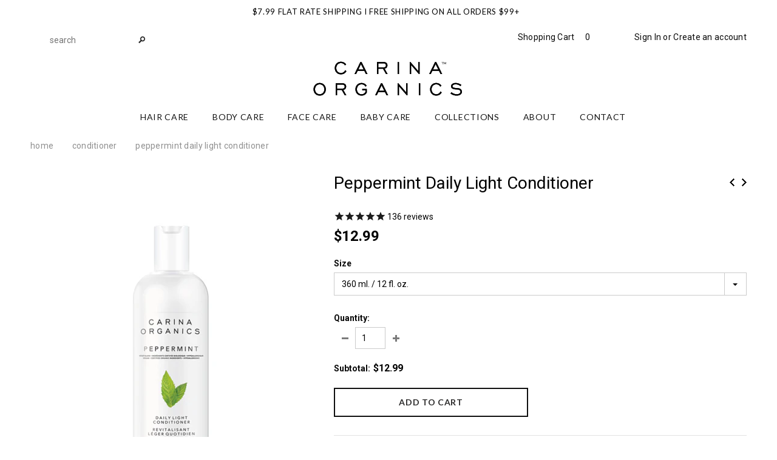

--- FILE ---
content_type: text/html; charset=utf-8
request_url: https://www.carinaorganics.com/collections/conditioners/products/peppermint-daily-light-conditioner
body_size: 45402
content:
<!doctype html>
  
<!--[if lt IE 7]><html class="no-js lt-ie9 lt-ie8 lt-ie7" lang="en"> <![endif]-->
<!--[if IE 7]><html class="no-js lt-ie9 lt-ie8" lang="en"> <![endif]-->
<!--[if IE 8]><html class="no-js lt-ie9" lang="en"> <![endif]-->
<!--[if IE 9 ]><html class="ie9 no-js"> <![endif]-->
<!--[if (gt IE 9)|!(IE)]><!--> <html class="no-js" lang="en"> <!--<![endif]-->


<!-- Hotjar Tracking Code for https://www.carinaorganics.com/ -->
<script>
    (function(h,o,t,j,a,r){
        h.hj=h.hj||function(){(h.hj.q=h.hj.q||[]).push(arguments)};
        h._hjSettings={hjid:1114184,hjsv:6};
        a=o.getElementsByTagName('head')[0];
        r=o.createElement('script');r.async=1;
        r.src=t+h._hjSettings.hjid+j+h._hjSettings.hjsv;
        a.appendChild(r);
    })(window,document,'https://static.hotjar.com/c/hotjar-','.js?sv=');
</script>

<head>
  
  
<meta name="google-site-verification" content="IV7BPLESttSpBdxSWN1s4zlr4HIcuHkGQYmE3wLG59w" />
<meta name="facebook-domain-verification" content="zbsban7mv1qxhcjwxgvzlokf9unfnu" />
  <!-- Global site tag (gtag.js) - Google Analytics -->
<script async src="https://www.googletagmanager.com/gtag/js?id=G-M14L104644"></script>
<script>
  window.dataLayer = window.dataLayer || [];
  function gtag(){dataLayer.push(arguments);}
  gtag('js', new Date());

  gtag('config', 'G-M14L104644');
</script>
  
<!-- Global site tag (gtag.js) - Google Ads: 978977235 -->
<script async src="https://www.googletagmanager.com/gtag/js?id=AW-978977235"></script>
<script>
  window.dataLayer = window.dataLayer || [];
  function gtag(){dataLayer.push(arguments);}
  gtag('js', new Date());

  gtag('config', 'AW-978977235');
</script>      
  
  <!-- Basic page needs ================================================== -->
  <meta charset="utf-8">

  <!-- Title and description ================================================== -->
  <title>
  Carina Organics - Peppermint Daily Light Conditioner
  </title>

  
<meta name="description" content="An all natural daily light conditioner formulated with certified organic plant, vegetable, flower and tree extracts scented with organic peppermint essence">


  <!-- Product meta ================================================== -->
  


<meta property="og:type" content="product">
<meta property="og:title" content="Peppermint Daily Light Conditioner">

<meta property="og:image" content="http://www.carinaorganics.com/cdn/shop/products/peppermint-light-conditioner_grande.png?v=1522096571">
<meta property="og:image:secure_url" content="https://www.carinaorganics.com/cdn/shop/products/peppermint-light-conditioner_grande.png?v=1522096571">

<meta property="og:price:amount" content="12.99">
<meta property="og:price:currency" content="USD">


<meta property="og:description" content="An all natural daily light conditioner formulated with certified organic plant, vegetable, flower and tree extracts scented with organic peppermint essence">


  <meta property="og:url" content="https://www.carinaorganics.com/products/peppermint-daily-light-conditioner">
  <meta property="og:site_name" content="Carina Organics">
  <!-- /snippets/twitter-card.liquid -->





  <meta name="twitter:card" content="product"><meta name="twitter:title" content="Peppermint Daily Light Conditioner">
<meta name="twitter:description" content="Ingredients: Filtered Aqua, Cocos nucifera (coconut) oil, Cetyl Alcohol (fatty alcohol from Coconut), Olea europaea (olive) fruit oil, Cucurbita pepo (pumpkin) seed oil, Pinus elliottii (pine) extract, Pinus banksiana (pine) extract, Matricaria chamomilla (chamomile) flower extract, Urtica dioca (nettle) leaf extract, Taraxacum officinale (dandelion) leaf extract, Trifolium pratense (clover) flower extract, Acetic Acid (Apple Cider Vinegar), Magnesium Chloride (Magnesium Oil), Cyamopsis tetragonoloba (guar/cluster bean) gum, Mentha piperita (peppermint) leaf oil. Green = Certified Organic        Black = Natural  Description: A daily light conditioner formulated with certified organic plant, vegetable, flower, and tree extracts naturally scented with lavender flower extract. Helps to restore luster, softness, flexibility  and shine. Detangles instantly. Directions: Apply and massage evenly into wet hair, emphasizing any dry ends for 30 seconds. Rinse thoroughly. This product is: Cortisone and Steroid Free Hypoallergenic Cruelty Free Vegan 100% Biodegradable (safe in rivers, lakes">
<meta name="twitter:image" content="https://www.carinaorganics.com/cdn/shop/products/peppermint-light-conditioner_medium.png?v=1522096571">
<meta name="twitter:image:width" content="240">
<meta name="twitter:image:height" content="240">
<meta name="twitter:label1" content="Price">
  <meta name="twitter:data1" content="From $12.99 USD">
  
  <meta name="twitter:label2" content="Brand">
  <meta name="twitter:data2" content="Carina Organics">
  



  <!-- Helpers ================================================== -->
  <link rel="canonical" href="https://www.carinaorganics.com/products/peppermint-daily-light-conditioner">
  <meta name="viewport" content="width=device-width,initial-scale=1">
  
  <!-- Favicon -->
  <link rel="shortcut icon" href="//www.carinaorganics.com/cdn/shop/t/34/assets/favicon.png?v=163152428318544980001530811449" type="image/x-icon" />
  
   <!-- fonts -->
  
<script type="text/javascript">
  WebFontConfig = {
    google: { families: [ 
      
          'Lato:100,200,300,400,500,600,700,800,900'
	  
      
      
      	
      		,
      	      
        'Roboto:100,200,300,400,500,600,700,800,900'
	  
      
      
      
      
    ] }
  };
  (function() {
    var wf = document.createElement('script');
    wf.src = ('https:' == document.location.protocol ? 'https' : 'http') +
      '://ajax.googleapis.com/ajax/libs/webfont/1/webfont.js';
    wf.type = 'text/javascript';
    wf.async = 'true';
    var s = document.getElementsByTagName('script')[0];
    s.parentNode.insertBefore(wf, s);
  })(); 
</script>

  
   <!-- Styles -->
   <link href="//www.carinaorganics.com/cdn/shop/t/34/assets/bootstrap.min.css?v=125365494255861483591530811441" rel="stylesheet" type="text/css" media="all" />

<!-- Theme base and media queries -->
<link href="//www.carinaorganics.com/cdn/shop/t/34/assets/owl.carousel.css?v=110508842938087914561530811459" rel="stylesheet" type="text/css" media="all" />
<link href="//www.carinaorganics.com/cdn/shop/t/34/assets/owl.theme.css?v=88351884776591092011530811460" rel="stylesheet" type="text/css" media="all" />
<link href="//www.carinaorganics.com/cdn/shop/t/34/assets/jcarousel.css?v=140402818170508073921530811452" rel="stylesheet" type="text/css" media="all" />
<link href="//www.carinaorganics.com/cdn/shop/t/34/assets/selectize.bootstrap3.css?v=118966386664581825661530811461" rel="stylesheet" type="text/css" media="all" />
<link href="//www.carinaorganics.com/cdn/shop/t/34/assets/jquery.fancybox.css?v=63466834292105058241530811453" rel="stylesheet" type="text/css" media="all" />
<link href="//www.carinaorganics.com/cdn/shop/t/34/assets/component.css?v=167576966610831123851530811446" rel="stylesheet" type="text/css" media="all" />
<link href="//www.carinaorganics.com/cdn/shop/t/34/assets/theme-styles.css?v=76038247978821732031700807532" rel="stylesheet" type="text/css" media="all" />
<link href="//www.carinaorganics.com/cdn/shop/t/34/assets/theme-styles-setting.css?v=116215904966724107571669445748" rel="stylesheet" type="text/css" media="all" />
<link href="//www.carinaorganics.com/cdn/shop/t/34/assets/theme-styles-responsive.css?v=128214009226870264991700807532" rel="stylesheet" type="text/css" media="all" />
<link href="//www.carinaorganics.com/cdn/shop/t/34/assets/animate.css?v=179303490640245229381530811440" rel="stylesheet" type="text/css" media="all" />
<link href="//www.carinaorganics.com/cdn/shop/t/34/assets/custom.css?v=79100779622938331231530811446" rel="stylesheet" type="text/css" media="all" />


<link href="//www.carinaorganics.com/cdn/shop/t/34/assets/retina-responsive.css?v=14535848956919826281547250307" rel="stylesheet" type="text/css" media="all" />

  
   <!-- Scripts -->
  <script src="//ajax.googleapis.com/ajax/libs/jquery/1.8.1/jquery.min.js"></script> 
<script src="//www.carinaorganics.com/cdn/shop/t/34/assets/jquery-cookie.min.js?v=72365755745404048181530811452" type="text/javascript"></script>
<script src="//www.carinaorganics.com/cdn/shop/t/34/assets/selectize.min.js?v=74685606144567451161530811461" type="text/javascript"></script>
<script src="//www.carinaorganics.com/cdn/shop/t/34/assets/jquery.flexslider-min.js?v=61727824838382291461530811453" type="text/javascript"></script>

<script>
  window.ajax_cart = true;
  window.money_format = "${{amount}} USD";
  window.shop_currency = "USD";
  window.show_multiple_currencies = false;
  window.loading_url = "//www.carinaorganics.com/cdn/shop/t/34/assets/loading.gif?v=50837312686733260831530811458"; 
  window.use_color_swatch = false;
  window.product_image_resize = true;
  window.enable_sidebar_multiple_choice = false;
  window.dropdowncart_type = "hover";
  window.file_url = "//www.carinaorganics.com/cdn/shop/files/?v=934";
  window.asset_url = "";
  window.images_size = {
    is_crop: false,
    ratio_width : 1,
    ratio_height : 1.61,
  };
  window.inventory_text = {
    in_stock: "In stock",
    many_in_stock: "Many in stock",
    out_of_stock: "Out of stock",
    add_to_cart: "Add to Cart",
    sold_out: "Sold Out",
    unavailable: "Unavailable"
  };
          
  window.multi_lang = false;
</script>



  <!-- Header hook for plugins ================================================== -->
  <script>window.performance && window.performance.mark && window.performance.mark('shopify.content_for_header.start');</script><meta name="google-site-verification" content="uPH9P2FngM6JDKRNo1jBvby4wuuEVSuReqDOCAk_AQE">
<meta name="facebook-domain-verification" content="deufewugja9tvrx05pcjg0xzmzs24q">
<meta name="google-site-verification" content="uPH9P2FngM6JDKRNo1jBvby4wuuEVSuReqDOCAk_AQE">
<meta id="shopify-digital-wallet" name="shopify-digital-wallet" content="/10888476/digital_wallets/dialog">
<meta name="shopify-checkout-api-token" content="c438aee12c61b2590bba83960be7c366">
<meta id="in-context-paypal-metadata" data-shop-id="10888476" data-venmo-supported="false" data-environment="production" data-locale="en_US" data-paypal-v4="true" data-currency="USD">
<link rel="alternate" type="application/json+oembed" href="https://www.carinaorganics.com/products/peppermint-daily-light-conditioner.oembed">
<script async="async" src="/checkouts/internal/preloads.js?locale=en-US"></script>
<link rel="preconnect" href="https://shop.app" crossorigin="anonymous">
<script async="async" src="https://shop.app/checkouts/internal/preloads.js?locale=en-US&shop_id=10888476" crossorigin="anonymous"></script>
<script id="apple-pay-shop-capabilities" type="application/json">{"shopId":10888476,"countryCode":"CA","currencyCode":"USD","merchantCapabilities":["supports3DS"],"merchantId":"gid:\/\/shopify\/Shop\/10888476","merchantName":"Carina Organics","requiredBillingContactFields":["postalAddress","email","phone"],"requiredShippingContactFields":["postalAddress","email","phone"],"shippingType":"shipping","supportedNetworks":["visa","masterCard","amex","discover","jcb"],"total":{"type":"pending","label":"Carina Organics","amount":"1.00"},"shopifyPaymentsEnabled":true,"supportsSubscriptions":true}</script>
<script id="shopify-features" type="application/json">{"accessToken":"c438aee12c61b2590bba83960be7c366","betas":["rich-media-storefront-analytics"],"domain":"www.carinaorganics.com","predictiveSearch":true,"shopId":10888476,"locale":"en"}</script>
<script>var Shopify = Shopify || {};
Shopify.shop = "carinaorganics.myshopify.com";
Shopify.locale = "en";
Shopify.currency = {"active":"USD","rate":"1.0"};
Shopify.country = "US";
Shopify.theme = {"name":"Advocado.02.Live-wholesale","id":12358615150,"schema_name":null,"schema_version":null,"theme_store_id":null,"role":"main"};
Shopify.theme.handle = "null";
Shopify.theme.style = {"id":null,"handle":null};
Shopify.cdnHost = "www.carinaorganics.com/cdn";
Shopify.routes = Shopify.routes || {};
Shopify.routes.root = "/";</script>
<script type="module">!function(o){(o.Shopify=o.Shopify||{}).modules=!0}(window);</script>
<script>!function(o){function n(){var o=[];function n(){o.push(Array.prototype.slice.apply(arguments))}return n.q=o,n}var t=o.Shopify=o.Shopify||{};t.loadFeatures=n(),t.autoloadFeatures=n()}(window);</script>
<script>
  window.ShopifyPay = window.ShopifyPay || {};
  window.ShopifyPay.apiHost = "shop.app\/pay";
  window.ShopifyPay.redirectState = null;
</script>
<script id="shop-js-analytics" type="application/json">{"pageType":"product"}</script>
<script defer="defer" async type="module" src="//www.carinaorganics.com/cdn/shopifycloud/shop-js/modules/v2/client.init-shop-cart-sync_C5BV16lS.en.esm.js"></script>
<script defer="defer" async type="module" src="//www.carinaorganics.com/cdn/shopifycloud/shop-js/modules/v2/chunk.common_CygWptCX.esm.js"></script>
<script type="module">
  await import("//www.carinaorganics.com/cdn/shopifycloud/shop-js/modules/v2/client.init-shop-cart-sync_C5BV16lS.en.esm.js");
await import("//www.carinaorganics.com/cdn/shopifycloud/shop-js/modules/v2/chunk.common_CygWptCX.esm.js");

  window.Shopify.SignInWithShop?.initShopCartSync?.({"fedCMEnabled":true,"windoidEnabled":true});

</script>
<script>
  window.Shopify = window.Shopify || {};
  if (!window.Shopify.featureAssets) window.Shopify.featureAssets = {};
  window.Shopify.featureAssets['shop-js'] = {"shop-cart-sync":["modules/v2/client.shop-cart-sync_ZFArdW7E.en.esm.js","modules/v2/chunk.common_CygWptCX.esm.js"],"init-fed-cm":["modules/v2/client.init-fed-cm_CmiC4vf6.en.esm.js","modules/v2/chunk.common_CygWptCX.esm.js"],"shop-cash-offers":["modules/v2/client.shop-cash-offers_DOA2yAJr.en.esm.js","modules/v2/chunk.common_CygWptCX.esm.js","modules/v2/chunk.modal_D71HUcav.esm.js"],"shop-button":["modules/v2/client.shop-button_tlx5R9nI.en.esm.js","modules/v2/chunk.common_CygWptCX.esm.js"],"shop-toast-manager":["modules/v2/client.shop-toast-manager_ClPi3nE9.en.esm.js","modules/v2/chunk.common_CygWptCX.esm.js"],"init-shop-cart-sync":["modules/v2/client.init-shop-cart-sync_C5BV16lS.en.esm.js","modules/v2/chunk.common_CygWptCX.esm.js"],"avatar":["modules/v2/client.avatar_BTnouDA3.en.esm.js"],"init-windoid":["modules/v2/client.init-windoid_sURxWdc1.en.esm.js","modules/v2/chunk.common_CygWptCX.esm.js"],"init-shop-email-lookup-coordinator":["modules/v2/client.init-shop-email-lookup-coordinator_B8hsDcYM.en.esm.js","modules/v2/chunk.common_CygWptCX.esm.js"],"pay-button":["modules/v2/client.pay-button_FdsNuTd3.en.esm.js","modules/v2/chunk.common_CygWptCX.esm.js"],"shop-login-button":["modules/v2/client.shop-login-button_C5VAVYt1.en.esm.js","modules/v2/chunk.common_CygWptCX.esm.js","modules/v2/chunk.modal_D71HUcav.esm.js"],"init-customer-accounts-sign-up":["modules/v2/client.init-customer-accounts-sign-up_CPSyQ0Tj.en.esm.js","modules/v2/client.shop-login-button_C5VAVYt1.en.esm.js","modules/v2/chunk.common_CygWptCX.esm.js","modules/v2/chunk.modal_D71HUcav.esm.js"],"init-shop-for-new-customer-accounts":["modules/v2/client.init-shop-for-new-customer-accounts_ChsxoAhi.en.esm.js","modules/v2/client.shop-login-button_C5VAVYt1.en.esm.js","modules/v2/chunk.common_CygWptCX.esm.js","modules/v2/chunk.modal_D71HUcav.esm.js"],"init-customer-accounts":["modules/v2/client.init-customer-accounts_DxDtT_ad.en.esm.js","modules/v2/client.shop-login-button_C5VAVYt1.en.esm.js","modules/v2/chunk.common_CygWptCX.esm.js","modules/v2/chunk.modal_D71HUcav.esm.js"],"shop-follow-button":["modules/v2/client.shop-follow-button_Cva4Ekp9.en.esm.js","modules/v2/chunk.common_CygWptCX.esm.js","modules/v2/chunk.modal_D71HUcav.esm.js"],"checkout-modal":["modules/v2/client.checkout-modal_BPM8l0SH.en.esm.js","modules/v2/chunk.common_CygWptCX.esm.js","modules/v2/chunk.modal_D71HUcav.esm.js"],"lead-capture":["modules/v2/client.lead-capture_Bi8yE_yS.en.esm.js","modules/v2/chunk.common_CygWptCX.esm.js","modules/v2/chunk.modal_D71HUcav.esm.js"],"shop-login":["modules/v2/client.shop-login_D6lNrXab.en.esm.js","modules/v2/chunk.common_CygWptCX.esm.js","modules/v2/chunk.modal_D71HUcav.esm.js"],"payment-terms":["modules/v2/client.payment-terms_CZxnsJam.en.esm.js","modules/v2/chunk.common_CygWptCX.esm.js","modules/v2/chunk.modal_D71HUcav.esm.js"]};
</script>
<script>(function() {
  var isLoaded = false;
  function asyncLoad() {
    if (isLoaded) return;
    isLoaded = true;
    var urls = ["https:\/\/static.affiliatly.com\/shopify\/shopify.js?affiliatly_code=AF-1044182\u0026shop=carinaorganics.myshopify.com","\/\/searchserverapi.com\/widgets\/shopify\/init.js?a=8R7S3Z4t4z\u0026shop=carinaorganics.myshopify.com","https:\/\/www.orderlogicapp.com\/embedded_js\/production_base.js?1700426387\u0026shop=carinaorganics.myshopify.com","https:\/\/cdn.rebuyengine.com\/onsite\/js\/rebuy.js?shop=carinaorganics.myshopify.com"];
    for (var i = 0; i < urls.length; i++) {
      var s = document.createElement('script');
      s.type = 'text/javascript';
      s.async = true;
      s.src = urls[i];
      var x = document.getElementsByTagName('script')[0];
      x.parentNode.insertBefore(s, x);
    }
  };
  if(window.attachEvent) {
    window.attachEvent('onload', asyncLoad);
  } else {
    window.addEventListener('load', asyncLoad, false);
  }
})();</script>
<script id="__st">var __st={"a":10888476,"offset":-28800,"reqid":"adc730a6-07b1-48ce-81f1-bb2e14feb4c0-1768855087","pageurl":"www.carinaorganics.com\/collections\/conditioners\/products\/peppermint-daily-light-conditioner","u":"eec9bfbd4ae6","p":"product","rtyp":"product","rid":4203149763};</script>
<script>window.ShopifyPaypalV4VisibilityTracking = true;</script>
<script id="captcha-bootstrap">!function(){'use strict';const t='contact',e='account',n='new_comment',o=[[t,t],['blogs',n],['comments',n],[t,'customer']],c=[[e,'customer_login'],[e,'guest_login'],[e,'recover_customer_password'],[e,'create_customer']],r=t=>t.map((([t,e])=>`form[action*='/${t}']:not([data-nocaptcha='true']) input[name='form_type'][value='${e}']`)).join(','),a=t=>()=>t?[...document.querySelectorAll(t)].map((t=>t.form)):[];function s(){const t=[...o],e=r(t);return a(e)}const i='password',u='form_key',d=['recaptcha-v3-token','g-recaptcha-response','h-captcha-response',i],f=()=>{try{return window.sessionStorage}catch{return}},m='__shopify_v',_=t=>t.elements[u];function p(t,e,n=!1){try{const o=window.sessionStorage,c=JSON.parse(o.getItem(e)),{data:r}=function(t){const{data:e,action:n}=t;return t[m]||n?{data:e,action:n}:{data:t,action:n}}(c);for(const[e,n]of Object.entries(r))t.elements[e]&&(t.elements[e].value=n);n&&o.removeItem(e)}catch(o){console.error('form repopulation failed',{error:o})}}const l='form_type',E='cptcha';function T(t){t.dataset[E]=!0}const w=window,h=w.document,L='Shopify',v='ce_forms',y='captcha';let A=!1;((t,e)=>{const n=(g='f06e6c50-85a8-45c8-87d0-21a2b65856fe',I='https://cdn.shopify.com/shopifycloud/storefront-forms-hcaptcha/ce_storefront_forms_captcha_hcaptcha.v1.5.2.iife.js',D={infoText:'Protected by hCaptcha',privacyText:'Privacy',termsText:'Terms'},(t,e,n)=>{const o=w[L][v],c=o.bindForm;if(c)return c(t,g,e,D).then(n);var r;o.q.push([[t,g,e,D],n]),r=I,A||(h.body.append(Object.assign(h.createElement('script'),{id:'captcha-provider',async:!0,src:r})),A=!0)});var g,I,D;w[L]=w[L]||{},w[L][v]=w[L][v]||{},w[L][v].q=[],w[L][y]=w[L][y]||{},w[L][y].protect=function(t,e){n(t,void 0,e),T(t)},Object.freeze(w[L][y]),function(t,e,n,w,h,L){const[v,y,A,g]=function(t,e,n){const i=e?o:[],u=t?c:[],d=[...i,...u],f=r(d),m=r(i),_=r(d.filter((([t,e])=>n.includes(e))));return[a(f),a(m),a(_),s()]}(w,h,L),I=t=>{const e=t.target;return e instanceof HTMLFormElement?e:e&&e.form},D=t=>v().includes(t);t.addEventListener('submit',(t=>{const e=I(t);if(!e)return;const n=D(e)&&!e.dataset.hcaptchaBound&&!e.dataset.recaptchaBound,o=_(e),c=g().includes(e)&&(!o||!o.value);(n||c)&&t.preventDefault(),c&&!n&&(function(t){try{if(!f())return;!function(t){const e=f();if(!e)return;const n=_(t);if(!n)return;const o=n.value;o&&e.removeItem(o)}(t);const e=Array.from(Array(32),(()=>Math.random().toString(36)[2])).join('');!function(t,e){_(t)||t.append(Object.assign(document.createElement('input'),{type:'hidden',name:u})),t.elements[u].value=e}(t,e),function(t,e){const n=f();if(!n)return;const o=[...t.querySelectorAll(`input[type='${i}']`)].map((({name:t})=>t)),c=[...d,...o],r={};for(const[a,s]of new FormData(t).entries())c.includes(a)||(r[a]=s);n.setItem(e,JSON.stringify({[m]:1,action:t.action,data:r}))}(t,e)}catch(e){console.error('failed to persist form',e)}}(e),e.submit())}));const S=(t,e)=>{t&&!t.dataset[E]&&(n(t,e.some((e=>e===t))),T(t))};for(const o of['focusin','change'])t.addEventListener(o,(t=>{const e=I(t);D(e)&&S(e,y())}));const B=e.get('form_key'),M=e.get(l),P=B&&M;t.addEventListener('DOMContentLoaded',(()=>{const t=y();if(P)for(const e of t)e.elements[l].value===M&&p(e,B);[...new Set([...A(),...v().filter((t=>'true'===t.dataset.shopifyCaptcha))])].forEach((e=>S(e,t)))}))}(h,new URLSearchParams(w.location.search),n,t,e,['guest_login'])})(!0,!0)}();</script>
<script integrity="sha256-4kQ18oKyAcykRKYeNunJcIwy7WH5gtpwJnB7kiuLZ1E=" data-source-attribution="shopify.loadfeatures" defer="defer" src="//www.carinaorganics.com/cdn/shopifycloud/storefront/assets/storefront/load_feature-a0a9edcb.js" crossorigin="anonymous"></script>
<script crossorigin="anonymous" defer="defer" src="//www.carinaorganics.com/cdn/shopifycloud/storefront/assets/shopify_pay/storefront-65b4c6d7.js?v=20250812"></script>
<script data-source-attribution="shopify.dynamic_checkout.dynamic.init">var Shopify=Shopify||{};Shopify.PaymentButton=Shopify.PaymentButton||{isStorefrontPortableWallets:!0,init:function(){window.Shopify.PaymentButton.init=function(){};var t=document.createElement("script");t.src="https://www.carinaorganics.com/cdn/shopifycloud/portable-wallets/latest/portable-wallets.en.js",t.type="module",document.head.appendChild(t)}};
</script>
<script data-source-attribution="shopify.dynamic_checkout.buyer_consent">
  function portableWalletsHideBuyerConsent(e){var t=document.getElementById("shopify-buyer-consent"),n=document.getElementById("shopify-subscription-policy-button");t&&n&&(t.classList.add("hidden"),t.setAttribute("aria-hidden","true"),n.removeEventListener("click",e))}function portableWalletsShowBuyerConsent(e){var t=document.getElementById("shopify-buyer-consent"),n=document.getElementById("shopify-subscription-policy-button");t&&n&&(t.classList.remove("hidden"),t.removeAttribute("aria-hidden"),n.addEventListener("click",e))}window.Shopify?.PaymentButton&&(window.Shopify.PaymentButton.hideBuyerConsent=portableWalletsHideBuyerConsent,window.Shopify.PaymentButton.showBuyerConsent=portableWalletsShowBuyerConsent);
</script>
<script data-source-attribution="shopify.dynamic_checkout.cart.bootstrap">document.addEventListener("DOMContentLoaded",(function(){function t(){return document.querySelector("shopify-accelerated-checkout-cart, shopify-accelerated-checkout")}if(t())Shopify.PaymentButton.init();else{new MutationObserver((function(e,n){t()&&(Shopify.PaymentButton.init(),n.disconnect())})).observe(document.body,{childList:!0,subtree:!0})}}));
</script>
<link id="shopify-accelerated-checkout-styles" rel="stylesheet" media="screen" href="https://www.carinaorganics.com/cdn/shopifycloud/portable-wallets/latest/accelerated-checkout-backwards-compat.css" crossorigin="anonymous">
<style id="shopify-accelerated-checkout-cart">
        #shopify-buyer-consent {
  margin-top: 1em;
  display: inline-block;
  width: 100%;
}

#shopify-buyer-consent.hidden {
  display: none;
}

#shopify-subscription-policy-button {
  background: none;
  border: none;
  padding: 0;
  text-decoration: underline;
  font-size: inherit;
  cursor: pointer;
}

#shopify-subscription-policy-button::before {
  box-shadow: none;
}

      </style>

<script>window.performance && window.performance.mark && window.performance.mark('shopify.content_for_header.end');</script><script type="application/vnd.locksmith+json" data-locksmith>{"version":"v5.41","locked":false,"scope":"product","access_granted":true,"access_denied":false,"manual_lock":false,"server_lock":false,"server_rendered":false,"hide_resource":false,"hide_links_to_resource":false,"transparent":true,"locks":{"all":[],"opened":[]},"keys":[],"keys_signature":"4331d3c361a566e6a349b016d77f8310eef4c294d43884cacf38d042b4b9b82a","state":{"template":"product","theme":12358615150,"product":"peppermint-daily-light-conditioner","collection":"conditioners","page":null,"blog":null,"article":null,"app":null},"shop":{"customer_accounts_enabled":true},"now":1768855087,"path":"/collections/conditioners/products/peppermint-daily-light-conditioner","canonical_url":"https:\/\/www.carinaorganics.com\/products\/peppermint-daily-light-conditioner","customer_id":null,"customer_id_signature":"4331d3c361a566e6a349b016d77f8310eef4c294d43884cacf38d042b4b9b82a","cart":null}</script><script data-locksmith>!function(){var require=void 0,reqwest=function(){function succeed(e){var t=protocolRe.exec(e.url);return t=t&&t[1]||context.location.protocol,httpsRe.test(t)?twoHundo.test(e.request.status):!!e.request.response}function handleReadyState(e,t,s){return function(){return e._aborted?s(e.request):e._timedOut?s(e.request,"Request is aborted: timeout"):void(e.request&&4==e.request[readyState]&&(e.request.onreadystatechange=noop,succeed(e)?t(e.request):s(e.request)))}}function setHeaders(e,t){var s,o=t.headers||{};o.Accept=o.Accept||defaultHeaders.accept[t.type]||defaultHeaders.accept["*"];var n="undefined"!=typeof FormData&&t.data instanceof FormData;!t.crossOrigin&&!o[requestedWith]&&(o[requestedWith]=defaultHeaders.requestedWith),!o[contentType]&&!n&&(o[contentType]=t.contentType||defaultHeaders.contentType);for(s in o)o.hasOwnProperty(s)&&"setRequestHeader"in e&&e.setRequestHeader(s,o[s])}function setCredentials(e,t){"undefined"!=typeof t.withCredentials&&"undefined"!=typeof e.withCredentials&&(e.withCredentials=!!t.withCredentials)}function generalCallback(e){lastValue=e}function urlappend(e,t){return e+(/[?]/.test(e)?"&":"?")+t}function handleJsonp(e,t,s,o){var n=uniqid++,r=e.jsonpCallback||"callback",i=e.jsonpCallbackName||reqwest.getcallbackPrefix(n),a=new RegExp("((^|[?]|&)"+r+")=([^&]+)"),c=o.match(a),l=doc.createElement("script"),u=0,m=-1!==navigator.userAgent.indexOf("MSIE 10.0");return c?"?"===c[3]?o=o.replace(a,"$1="+i):i=c[3]:o=urlappend(o,r+"="+i),context[i]=generalCallback,l.type="text/javascript",l.src=o,l.async=!0,"undefined"!=typeof l.onreadystatechange&&!m&&(l.htmlFor=l.id="_reqwest_"+n),l.onload=l.onreadystatechange=function(){return l[readyState]&&"complete"!==l[readyState]&&"loaded"!==l[readyState]||u?!1:(l.onload=l.onreadystatechange=null,l.onclick&&l.onclick(),t(lastValue),lastValue=void 0,head.removeChild(l),u=1,void 0)},head.appendChild(l),{abort:function(){l.onload=l.onreadystatechange=null,s({},"Request is aborted: timeout",{}),lastValue=void 0,head.removeChild(l),u=1}}}function getRequest(e,t){var s,o=this.o,n=(o.method||"GET").toUpperCase(),r="string"==typeof o?o:o.url,i=o.processData!==!1&&o.data&&"string"!=typeof o.data?reqwest.toQueryString(o.data):o.data||null,a=!1;return("jsonp"==o.type||"GET"==n)&&i&&(r=urlappend(r,i),i=null),"jsonp"==o.type?handleJsonp(o,e,t,r):(s=o.xhr&&o.xhr(o)||xhr(o),s.open(n,r,o.async===!1?!1:!0),setHeaders(s,o),setCredentials(s,o),context[xDomainRequest]&&s instanceof context[xDomainRequest]?(s.onload=e,s.onerror=t,s.onprogress=function(){},a=!0):s.onreadystatechange=handleReadyState(this,e,t),o.before&&o.before(s),a?setTimeout(function(){s.send(i)},200):s.send(i),s)}function Reqwest(e,t){this.o=e,this.fn=t,init.apply(this,arguments)}function setType(e){return null===e?void 0:e.match("json")?"json":e.match("javascript")?"js":e.match("text")?"html":e.match("xml")?"xml":void 0}function init(o,fn){function complete(e){for(o.timeout&&clearTimeout(self.timeout),self.timeout=null;self._completeHandlers.length>0;)self._completeHandlers.shift()(e)}function success(resp){var type=o.type||resp&&setType(resp.getResponseHeader("Content-Type"));resp="jsonp"!==type?self.request:resp;var filteredResponse=globalSetupOptions.dataFilter(resp.responseText,type),r=filteredResponse;try{resp.responseText=r}catch(e){}if(r)switch(type){case"json":try{resp=context.JSON?context.JSON.parse(r):eval("("+r+")")}catch(err){return error(resp,"Could not parse JSON in response",err)}break;case"js":resp=eval(r);break;case"html":resp=r;break;case"xml":resp=resp.responseXML&&resp.responseXML.parseError&&resp.responseXML.parseError.errorCode&&resp.responseXML.parseError.reason?null:resp.responseXML}for(self._responseArgs.resp=resp,self._fulfilled=!0,fn(resp),self._successHandler(resp);self._fulfillmentHandlers.length>0;)resp=self._fulfillmentHandlers.shift()(resp);complete(resp)}function timedOut(){self._timedOut=!0,self.request.abort()}function error(e,t,s){for(e=self.request,self._responseArgs.resp=e,self._responseArgs.msg=t,self._responseArgs.t=s,self._erred=!0;self._errorHandlers.length>0;)self._errorHandlers.shift()(e,t,s);complete(e)}this.url="string"==typeof o?o:o.url,this.timeout=null,this._fulfilled=!1,this._successHandler=function(){},this._fulfillmentHandlers=[],this._errorHandlers=[],this._completeHandlers=[],this._erred=!1,this._responseArgs={};var self=this;fn=fn||function(){},o.timeout&&(this.timeout=setTimeout(function(){timedOut()},o.timeout)),o.success&&(this._successHandler=function(){o.success.apply(o,arguments)}),o.error&&this._errorHandlers.push(function(){o.error.apply(o,arguments)}),o.complete&&this._completeHandlers.push(function(){o.complete.apply(o,arguments)}),this.request=getRequest.call(this,success,error)}function reqwest(e,t){return new Reqwest(e,t)}function normalize(e){return e?e.replace(/\r?\n/g,"\r\n"):""}function serial(e,t){var s,o,n,r,i=e.name,a=e.tagName.toLowerCase(),c=function(e){e&&!e.disabled&&t(i,normalize(e.attributes.value&&e.attributes.value.specified?e.value:e.text))};if(!e.disabled&&i)switch(a){case"input":/reset|button|image|file/i.test(e.type)||(s=/checkbox/i.test(e.type),o=/radio/i.test(e.type),n=e.value,(!s&&!o||e.checked)&&t(i,normalize(s&&""===n?"on":n)));break;case"textarea":t(i,normalize(e.value));break;case"select":if("select-one"===e.type.toLowerCase())c(e.selectedIndex>=0?e.options[e.selectedIndex]:null);else for(r=0;e.length&&r<e.length;r++)e.options[r].selected&&c(e.options[r])}}function eachFormElement(){var e,t,s=this,o=function(e,t){var o,n,r;for(o=0;o<t.length;o++)for(r=e[byTag](t[o]),n=0;n<r.length;n++)serial(r[n],s)};for(t=0;t<arguments.length;t++)e=arguments[t],/input|select|textarea/i.test(e.tagName)&&serial(e,s),o(e,["input","select","textarea"])}function serializeQueryString(){return reqwest.toQueryString(reqwest.serializeArray.apply(null,arguments))}function serializeHash(){var e={};return eachFormElement.apply(function(t,s){t in e?(e[t]&&!isArray(e[t])&&(e[t]=[e[t]]),e[t].push(s)):e[t]=s},arguments),e}function buildParams(e,t,s,o){var n,r,i,a=/\[\]$/;if(isArray(t))for(r=0;t&&r<t.length;r++)i=t[r],s||a.test(e)?o(e,i):buildParams(e+"["+("object"==typeof i?r:"")+"]",i,s,o);else if(t&&"[object Object]"===t.toString())for(n in t)buildParams(e+"["+n+"]",t[n],s,o);else o(e,t)}var context=this;if("window"in context)var doc=document,byTag="getElementsByTagName",head=doc[byTag]("head")[0];else{var XHR2;try{XHR2=require("xhr2")}catch(ex){throw new Error("Peer dependency `xhr2` required! Please npm install xhr2")}}var httpsRe=/^http/,protocolRe=/(^\w+):\/\//,twoHundo=/^(20\d|1223)$/,readyState="readyState",contentType="Content-Type",requestedWith="X-Requested-With",uniqid=0,callbackPrefix="reqwest_"+ +new Date,lastValue,xmlHttpRequest="XMLHttpRequest",xDomainRequest="XDomainRequest",noop=function(){},isArray="function"==typeof Array.isArray?Array.isArray:function(e){return e instanceof Array},defaultHeaders={contentType:"application/x-www-form-urlencoded",requestedWith:xmlHttpRequest,accept:{"*":"text/javascript, text/html, application/xml, text/xml, */*",xml:"application/xml, text/xml",html:"text/html",text:"text/plain",json:"application/json, text/javascript",js:"application/javascript, text/javascript"}},xhr=function(e){if(e.crossOrigin===!0){var t=context[xmlHttpRequest]?new XMLHttpRequest:null;if(t&&"withCredentials"in t)return t;if(context[xDomainRequest])return new XDomainRequest;throw new Error("Browser does not support cross-origin requests")}return context[xmlHttpRequest]?new XMLHttpRequest:XHR2?new XHR2:new ActiveXObject("Microsoft.XMLHTTP")},globalSetupOptions={dataFilter:function(e){return e}};return Reqwest.prototype={abort:function(){this._aborted=!0,this.request.abort()},retry:function(){init.call(this,this.o,this.fn)},then:function(e,t){return e=e||function(){},t=t||function(){},this._fulfilled?this._responseArgs.resp=e(this._responseArgs.resp):this._erred?t(this._responseArgs.resp,this._responseArgs.msg,this._responseArgs.t):(this._fulfillmentHandlers.push(e),this._errorHandlers.push(t)),this},always:function(e){return this._fulfilled||this._erred?e(this._responseArgs.resp):this._completeHandlers.push(e),this},fail:function(e){return this._erred?e(this._responseArgs.resp,this._responseArgs.msg,this._responseArgs.t):this._errorHandlers.push(e),this},"catch":function(e){return this.fail(e)}},reqwest.serializeArray=function(){var e=[];return eachFormElement.apply(function(t,s){e.push({name:t,value:s})},arguments),e},reqwest.serialize=function(){if(0===arguments.length)return"";var e,t,s=Array.prototype.slice.call(arguments,0);return e=s.pop(),e&&e.nodeType&&s.push(e)&&(e=null),e&&(e=e.type),t="map"==e?serializeHash:"array"==e?reqwest.serializeArray:serializeQueryString,t.apply(null,s)},reqwest.toQueryString=function(e,t){var s,o,n=t||!1,r=[],i=encodeURIComponent,a=function(e,t){t="function"==typeof t?t():null==t?"":t,r[r.length]=i(e)+"="+i(t)};if(isArray(e))for(o=0;e&&o<e.length;o++)a(e[o].name,e[o].value);else for(s in e)e.hasOwnProperty(s)&&buildParams(s,e[s],n,a);return r.join("&").replace(/%20/g,"+")},reqwest.getcallbackPrefix=function(){return callbackPrefix},reqwest.compat=function(e,t){return e&&(e.type&&(e.method=e.type)&&delete e.type,e.dataType&&(e.type=e.dataType),e.jsonpCallback&&(e.jsonpCallbackName=e.jsonpCallback)&&delete e.jsonpCallback,e.jsonp&&(e.jsonpCallback=e.jsonp)),new Reqwest(e,t)},reqwest.ajaxSetup=function(e){e=e||{};for(var t in e)globalSetupOptions[t]=e[t]},reqwest}(),Locksmith=window.Locksmith={},jsonScript=document.querySelector('script[type="application/vnd.locksmith+json"]'),json=jsonScript&&jsonScript.innerHTML;if(Locksmith.state={},Locksmith.util={},Locksmith.loading=!1,json)try{Locksmith.state=JSON.parse(json)}catch(error){}if(document.addEventListener&&document.querySelector){var box,keysLeft,timeout,keysTarget=[76,79,67,75,83,77,73,84,72,49,49],reset=function(){keysLeft=keysTarget.slice(0)},style="style",remover=function(e){e&&27!==e.keyCode&&"click"!==e.type||(document.removeEventListener("keydown",remover),document.removeEventListener("click",remover),box&&document.body.removeChild(box),box=null)};reset(),document.addEventListener("keyup",function(e){if(e.keyCode===keysLeft[0]){if(clearTimeout(timeout),keysLeft.shift(),keysLeft.length>0)return void(timeout=setTimeout(reset,1e3));reset(),remover(),box=document.createElement("div"),box[style].width="50%",box[style].maxWidth="500px",box[style].height="35%",box[style].border="1px rgba(0, 0, 0, 0.2) solid",box[style].background="rgba(255, 255, 255, 0.99)",box[style].borderRadius="2px",box[style].position="fixed",box[style].top="50%",box[style].left="50%",box[style].transform="translateY(-50%) translateX(-50%)",box[style].boxShadow="0 2px 5px rgba(0, 0, 0, 0.3), 0 0 100px 500px rgba(255, 255, 255, 0.87)",box[style].zIndex="2147483645";var t=document.createElement("textarea");t.value=json,t[style].border="none",t[style].display="block",t[style].boxSizing="border-box",t[style].width="100%",t[style].height="100%",t[style].background="transparent",t[style].padding="10px",t[style].fontFamily="monospace",t[style].fontSize="13px",t[style].color="#333",t[style].resize="none",t[style].outline="none",t.readOnly=!0,box.appendChild(t),t.addEventListener("click",function(e){e.stopImmediatePropagation(),t.select()}),document.body.appendChild(box),t.select(),document.addEventListener("keydown",remover),document.addEventListener("click",remover)}})}Locksmith.path=Locksmith.state.path||window.location.pathname,Locksmith.token=null,Locksmith.basePath="/apps/locksmith",Locksmith.util.withToken=function(e){Locksmith.token?e(Locksmith.token):reqwest({url:"https://uselocksmith.com/proxy/token?shop=carinaorganics.myshopify.com",type:"html",crossOrigin:!0,withCredentials:!0,success:function(t){Locksmith.token=t,e(t)}})},Locksmith.util.makeUrl=function(e,t,s){var o,n=Locksmith.basePath+e,r=[],i=Locksmith.cache();for(o in i)r.push(o+"="+encodeURIComponent(i[o]));for(o in t)r.push(o+"="+encodeURIComponent(t[o]));Locksmith.state.customer_id&&(r.push("customer_id="+encodeURIComponent(Locksmith.state.customer_id)),r.push("customer_id_signature="+encodeURIComponent(Locksmith.state.customer_id_signature))),Locksmith.util.withToken(function(e){r.push("token="+e),n=n+(-1===n.indexOf("?")?"?":"&")+r.join("&"),s(n)})},Locksmith.cache=function(e){var t={};try{var s=function(e){return(document.cookie.match("(^|; )"+e+"=([^;]*)")||0)[2]};t=JSON.parse(decodeURIComponent(s("locksmith-params")||"{}"))}catch(o){}if(e){for(var n in e)t[n]=e[n];document.cookie="locksmith-params=; expires=Thu, 01 Jan 1970 00:00:00 GMT; path=/",document.cookie="locksmith-params="+encodeURIComponent(JSON.stringify(t))+"; path=/"}return t},Locksmith.params=Locksmith.cache(),Locksmith.util.spinnerHTML='<style>body{background:#FFF}@keyframes spin{from{transform:rotate(0deg)}to{transform:rotate(360deg)}}#loading{display:flex;width:100%;height:50vh;color:#777;align-items:center;justify-content:center}#loading .spinner{display:block;animation:spin 600ms linear infinite;position:relative;width:50px;height:50px}#loading .spinner-ring{stroke:currentColor;stroke-dasharray:100%;stroke-width:2px;stroke-linecap:round;fill:none}</style><div id="loading"><div class="spinner"><svg width="100%" height="100%"><svg preserveAspectRatio="xMinYMin"><circle class="spinner-ring" cx="50%" cy="50%" r="45%"></circle></svg></svg></div></div>',Locksmith.util.clobberBody=function(e){document.body.innerHTML=e},Locksmith.util.clobberDocument=function(e){e.responseText&&(e=e.responseText),document.documentElement&&document.removeChild(document.documentElement);var t=document.open("text/html","replace");t.writeln(e),t.close(),setTimeout(function(){var e=t.querySelector("[autofocus]");e&&e.focus()},100)},Locksmith.util.serializeForm=function(e){if(e&&"FORM"===e.nodeName){var t,s,o={};for(t=e.elements.length-1;t>=0;t-=1)if(""!==e.elements[t].name)switch(e.elements[t].nodeName){case"INPUT":switch(e.elements[t].type){default:case"text":case"hidden":case"password":case"button":case"reset":case"submit":o[e.elements[t].name]=e.elements[t].value;break;case"checkbox":case"radio":e.elements[t].checked&&(o[e.elements[t].name]=e.elements[t].value);break;case"file":}break;case"TEXTAREA":o[e.elements[t].name]=e.elements[t].value;break;case"SELECT":switch(e.elements[t].type){case"select-one":o[e.elements[t].name]=e.elements[t].value;break;case"select-multiple":for(s=e.elements[t].options.length-1;s>=0;s-=1)e.elements[t].options[s].selected&&(o[e.elements[t].name]=e.elements[t].options[s].value)}break;case"BUTTON":switch(e.elements[t].type){case"reset":case"submit":case"button":o[e.elements[t].name]=e.elements[t].value}}return o}},Locksmith.util.on=function(e,t,s,o){o=o||document;var n="locksmith-"+e+t,r=function(e){-1===e.target.className.split(/\s+/).indexOf(t)&&-1===e.target.parentElement.className.split(/\s+/).indexOf(t)||e[n]||(e[n]=!0,s(e))};o.attachEvent?o.attachEvent(e,r):o.addEventListener(e,r,!1)},Locksmith.util.enableActions=function(e){Locksmith.util.on("click","locksmith-action",function(e){e.preventDefault();var t=e.target;(!t.dataset.confirmWith||confirm(t.dataset.confirmWith))&&(t.disabled=!0,t.innerText=t.dataset.disableWith,Locksmith.post("/action",t.dataset.locksmithParams,{spinner:!1,type:"text",success:function(e){e=JSON.parse(e.responseText),e.message&&alert(e.message),Locksmith.util.reload()}}))},e)},Locksmith.util.reload=function(){Locksmith.reloading=!0;try{window.location.href=window.location.href.replace(/#.*/,"")}catch(e){Locksmith.util.console.error("Preferred reload method failed",e),window.location.reload()}};var _getCache={};Locksmith.getState=function(e,t,s){var o=e+JSON.stringify(t);Locksmith.loading=!0,Locksmith.util.makeUrl(e,t,function(e){reqwest({url:e,method:"get",type:"html",complete:function(){Locksmith.loading=!1},error:function(e){throw console.error(e),alert("Something went wrong! Please refresh and try again."),e},success:function(e){_getCache[o]=e;var t=e.match(new RegExp('<script type="application/vnd[.]locksmith[+]json">s*([^]+?)s*<[/]script>'));s(t?JSON.parse(t[1]):{})}})})},Locksmith.get=function(e,t,s){s=s||{},s.spinner!==!1&&Locksmith.util.clobberBody(Locksmith.util.spinnerHTML);var o=e+JSON.stringify(t);return _getCache[o]?void Locksmith.util.clobberDocument(_getCache[o]):(Locksmith.loading=!0,void Locksmith.util.makeUrl(e,t,function(e){reqwest({url:e,method:"get",type:"html",complete:function(){Locksmith.loading=!1},error:function(e){throw console.error(e),alert("Something went wrong! Please refresh and try again."),e},success:function(e){_getCache[o]=e,Locksmith.util.clobberDocument(e)}})}))},Locksmith.post=function(e,t,s){s=s||{},s.spinner!==!1&&Locksmith.util.clobberBody(Locksmith.util.spinnerHTML);var o={};s.reload&&(o.reload=1),Locksmith.loading=!0,Locksmith.util.makeUrl(e,o,function(e){reqwest({url:e,method:"post",type:s.type||"html",data:t,complete:function(){Locksmith.loading=!1},error:function(e){if(s.silent!==!0)throw console.error(e),alert("Something went wrong! Please refresh and try again."),e},success:s.success||Locksmith.util.clobberDocument})})},Locksmith.getResourceState=function(e){Locksmith.getState("/resource",{path:Locksmith.path,search:window.location.search},e)},Locksmith.getResource=function(e){Locksmith.get("/resource",{path:Locksmith.path,search:window.location.search,state:Locksmith.state},e)};var useLocalStorage=!0;try{localStorage.setItem("_localStorage_test",0)}catch(error){useLocalStorage=!1}Locksmith.postResource=function(e,t){e.locksmith_source?useLocalStorage?(localStorage.setItem("_locksmith_source",e.locksmith_source),localStorage.setItem("_locksmith_signature",e.locksmith_signature)):(window._locksmith_source=e.locksmith_source,window._locksmith_signature=e.locksmith_signature):useLocalStorage?(e.locksmith_source=localStorage.getItem("_locksmith_source"),e.locksmith_signature=localStorage.getItem("_locksmith_signature")):(e.locksmith_source=window._locksmith_source,e.locksmith_signature=window._locksmith_signature),e.path=Locksmith.path,e.search=window.location.search,e.locksmith_json||(e.locksmith_json=Locksmith.jsonTag,e.locksmith_json_signature=Locksmith.jsonTagSignature),Locksmith.post("/resource",e,t)},Locksmith.ping=function(e){(e||Locksmith.state.keys.length>0||0!==Object.keys(Locksmith.cache()).length)&&Locksmith.post("/ping",{path:Locksmith.path,state:Locksmith.state},{spinner:!1,silent:!0,type:"text",success:function(e){e=JSON.parse(e.responseText),e.messages&&e.messages.length>0&&Locksmith.showMessages(e.messages)}})},Locksmith.showMessages=function(e){var t=document.createElement("div");t.style.position="fixed",t.style.left=0,t.style.right=0,t.style.bottom="-50px",t.style.opacity=0,t.style.background="#191919",t.style.color="#ddd",t.style.transition="bottom 0.2s, opacity 0.2s",t.style.zIndex=999999,t.innerHTML="      <style>        .locksmith-ab .locksmith-b { display: none; }        .locksmith-ab.toggled .locksmith-b { display: flex; }        .locksmith-ab.toggled .locksmith-a { display: none; }        .locksmith-flex { display: flex; flex-wrap: wrap; justify-content: space-between; align-items: center; padding: 10px 20px; }        .locksmith-message + .locksmith-message { border-top: 1px #555 solid; }        .locksmith-message a { color: inherit; font-weight: bold; }        .locksmith-message a:hover { color: inherit; opacity: 0.8; }        a.locksmith-ab-toggle { font-weight: inherit; text-decoration: underline; }        .locksmith-text { flex-grow: 1; }        .locksmith-cta { flex-grow: 0; text-align: right; }        .locksmith-cta button { transform: scale(0.8); transform-origin: left; }        .locksmith-cta > * { display: block; }        .locksmith-cta > * + * { margin-top: 10px; }        .locksmith-message a.locksmith-close { flex-grow: 0; text-decoration: none; margin-left: 15px; font-size: 30px; font-family: monospace; display: block; padding: 2px 10px; }                @media screen and (max-width: 600px) {          .locksmith-wide-only { display: none !important; }          .locksmith-flex { padding: 0 15px; }          .locksmith-flex > * { margin-top: 5px; margin-bottom: 5px; }          .locksmith-cta { text-align: left; }        }                @media screen and (min-width: 601px) {          .locksmith-narrow-only { display: none !important; }        }      </style>    "+e.map(function(e){return'<div class="locksmith-message">'+e+"</div>"}).join(""),document.body.appendChild(t),document.body.style.position="relative",document.body.parentElement.style.paddingBottom=""+t.offsetHeight+"px",setTimeout(function(){t.style.bottom=0,t.style.opacity=1},50),Locksmith.util.on("click","locksmith-ab-toggle",function(e){e.preventDefault();for(var t=e.target.parentElement;-1===t.className.split(" ").indexOf("locksmith-ab");)t=t.parentElement;-1!==t.className.split(" ").indexOf("toggled")?t.className=t.className.replace("toggled",""):t.className=t.className+" toggled"}),Locksmith.util.enableActions(t)}}();</script>
    <script data-locksmith>Locksmith.jsonTag="\u003cscript type=\"application\/vnd.locksmith+json\" data-locksmith\u003e{\"version\":\"v5.41\",\"locked\":false,\"scope\":\"product\",\"access_granted\":true,\"access_denied\":false,\"manual_lock\":false,\"server_lock\":false,\"server_rendered\":false,\"hide_resource\":false,\"hide_links_to_resource\":false,\"transparent\":true,\"locks\":{\"all\":[],\"opened\":[]},\"keys\":[],\"keys_signature\":\"4331d3c361a566e6a349b016d77f8310eef4c294d43884cacf38d042b4b9b82a\",\"state\":{\"template\":\"product\",\"theme\":12358615150,\"product\":\"peppermint-daily-light-conditioner\",\"collection\":\"conditioners\",\"page\":null,\"blog\":null,\"article\":null,\"app\":null},\"shop\":{\"customer_accounts_enabled\":true},\"now\":1768855087,\"path\":\"\/collections\/conditioners\/products\/peppermint-daily-light-conditioner\",\"canonical_url\":\"https:\\\/\\\/www.carinaorganics.com\\\/products\\\/peppermint-daily-light-conditioner\",\"customer_id\":null,\"customer_id_signature\":\"4331d3c361a566e6a349b016d77f8310eef4c294d43884cacf38d042b4b9b82a\",\"cart\":null}\u003c\/script\u003e";Locksmith.jsonTagSignature="092a4d5a211ecbc7e0376339a01a0e13a81341aebf986537320821b8a2eeecc4"</script>
    <script data-locksmith>!function(){Locksmith.state.server_lock&&!Locksmith.state.server_rendered&&(Locksmith.state.manual_lock&&Locksmith.state.access_denied||Locksmith.getResource()),Locksmith.util.on("submit","locksmith-resource-form",function(e){e.preventDefault();var t=Locksmith.util.serializeForm(e.target);Locksmith.postResource(t,{spinner:!1,reload:!0})})}();</script>

  <!-- OrderLogic checkout restrictions ========================================= -->
  <script>
DEBUG_KEY = "__olDebug";

if (typeof olCreateCookie == 'undefined') {
    var olCreateCookie = function (name, value, days) {
        if (days) {
            var date = new Date();
            date.setTime(date.getTime() + (days * 24 * 60 * 60 * 1000));
            var expires = "; expires=" + date.toGMTString();
        }
        else var expires = "";
        document.cookie = name + "=" + JSON.stringify(value) + expires + "; path=/; SameSite=None; Secure";
    };
}

if (typeof olReadCookie == 'undefined') {
    var olReadCookie = function (name) {
        var nameEQ = name + "=";
        var ca = document.cookie.split(';');
        // the cookie is being created, there is a problem with the following logic matching the name
        for (var i = 0; i < ca.length; i++) {
            var c = ca[i];
            while (c.charAt(0) == ' ') c = c.substring(1, c.length);
            if (c.indexOf(nameEQ) == 0) return JSON.parse(c.substring(nameEQ.length, c.length));
        }
        return;
    };
}

if (typeof getOlCacheBuster == 'undefined') {
    var getOlCacheBuster = function() {
        if ( typeof getOlCacheBuster.olCacheBuster == 'undefined') {
            scriptsArray = Array.prototype.slice.call(document.getElementsByTagName("script"));
            scriptsArray = scriptsArray.concat(Array.prototype.slice.call(document.getElementsByTagName("noscript")));
            for (var i=0; i<scriptsArray.length; i++) {
                cacheBusterArray = scriptsArray[i].innerHTML.match(/orderlogicapp.com\\\/embedded_js\\\/production_base.js\?(\d+)/);
                if (cacheBusterArray == null) {
                    cacheBusterString = scriptsArray[i].getAttribute('src');
                    if (cacheBusterString != null) {
                        cacheBusterArray = cacheBusterString.match(/orderlogicapp.com\/embedded_js\/production_base.js\?(\d+)/);
                    }
                }
                if (cacheBusterArray != null) {
                    getOlCacheBuster.olCacheBuster = cacheBusterArray[1];
                    break;
                }
            }
        }
        return getOlCacheBuster.olCacheBuster;
    }
}

if (typeof ol_hostname == 'undefined') {
    var ol_hostname = 'www.orderlogicapp.com';
    var ol_debug = olReadCookie(DEBUG_KEY);
    if (window.location.search.replace("?", "").substring(0, 7) == 'olDebug') {
        ol_debug = window.location.search.replace("?olDebug=", "");
        if (ol_debug == 'false') ol_debug = false;
        olCreateCookie(DEBUG_KEY, ol_debug, null);
    }
}

var ol_cachebuster = getOlCacheBuster();
if (( typeof ol_cachebuster != 'undefined') || (ol_debug)) {
    if (typeof ol_script == 'undefined') {
        var ol_script = document.createElement('script');
        ol_script.type = 'text/javascript';
        ol_script.async = true;
        ol_script.src = "https://" + (ol_debug ? 'dev.orderlogicapp.com' : ol_hostname) + "/embedded_js/store.js?" + ol_cachebuster;
        document.head.appendChild(ol_script);
    }
}



olProductData = { 
}


olProductDataDcb = {
  productId: 4203149763,
  handle: "peppermint-daily-light-conditioner",
  tags: [
    
        "All products",
    
        "Available Unscented",
    
        "Conditioner",
    
        "HS-CODE:Conditioner",
    
  ]
}

</script>


  <!--[if lt IE 9]>
  <script src="//html5shiv.googlecode.com/svn/trunk/html5.js" type="text/javascript"></script>
  <![endif]-->

  
  

<!-- "snippets/sca-quick-view-init.liquid" was not rendered, the associated app was uninstalled --> 


  
  <script src="https://shopifyorderlimits.s3.amazonaws.com/limits/carinaorganics.myshopify.com?v=55j&r=20200414074634&shop=carinaorganics.myshopify.com"></script>





<!-- BeginConsistentCartAddon -->  <script>    Shopify.customer_logged_in = false ;  Shopify.customer_email = "" ;  Shopify.log_uuids = true;    </script>  <!-- EndConsistentCartAddon -->
<!-- BEGIN app block: shopify://apps/intelligems-a-b-testing/blocks/intelligems-script/fa83b64c-0c77-4c0c-b4b2-b94b42f5ef19 --><script>
  window._template = {
    directory: "",
    name: "product",
    suffix: "",
  };
  window.__productIdFromTemplate = 4203149763;
  window.__plpCollectionIdFromTemplate = 199624899;
</script>
<script type="module" blocking="render" fetchpriority="high" src="https://cdn.intelligems.io/esm/5fa128aa6a8c/bundle.js" data-em-disable async></script>


<!-- END app block --><!-- BEGIN app block: shopify://apps/orderlogic-min-max-limits/blocks/orderlogic/02463cc1-4876-4a68-8865-248003957801 --><script>
  DEBUG_KEY = "__olDebug";
  var ol_cachebuster = "202502190343";

  if (typeof olCreateStorage == 'undefined') {
    var olCreateStorage = function (name, value) {
      localStorage.setItem(name, JSON.stringify(value));
    };
  }

  if (typeof olReadStorage == 'undefined') {
    var olReadStorage = function (name) {
      return JSON.parse(localStorage.getItem(name));
    };
  }

  if (typeof ol_hostname == 'undefined') {
    var ol_hostname = 'www.orderlogicapp.com';
    var ol_debug = olReadStorage(DEBUG_KEY);
    if (window.location.search.replace("?", "").substring(0, 7) == 'olDebug') {
      ol_debug = window.location.search.replace("?olDebug=", "");
      if (ol_debug == 'false') ol_debug = false;
      olCreateStorage(DEBUG_KEY, ol_debug);
    }
  }

  if (( typeof ol_cachebuster != 'undefined') || (ol_debug)) {
    if (typeof ol_script == 'undefined') {
      var ol_script = document.createElement('script');
      ol_script.type = 'text/javascript';
      ol_script.async = true;
      ol_script.src = "https://" + (ol_debug ? 'dev.orderlogicapp.com' : ol_hostname) + "/embedded_js/store.js?" + ol_cachebuster;
      document.head.appendChild(ol_script);
    }
  }

  

  olProductData = { 
  }

  
  olProductDataDcb = {
    productId: 4203149763,
    handle: "peppermint-daily-light-conditioner",
    tags: [
      
      "All products",
      
      "Available Unscented",
      
      "Conditioner",
      
      "HS-CODE:Conditioner",
      
    ]
  }
  
</script>


<!-- END app block --><!-- BEGIN app block: shopify://apps/geoip-country-redirect/blocks/speeedup_link/a3fa1a12-9aad-4707-ab56-45ccf9191aa7 --><!-- BEGIN app snippet: flags-style --><style id='sgcr-flags-css'>.sgcr-flag {display: inline-block;background-size: contain;background-position: 50%;background-repeat: no-repeat;margin: 0;padding: 0;}.sgcr-flag-af { background-image: url("https://cdn.shopify.com/extensions/01999528-f499-72e0-8480-893097d05005/extension_uid_update.v.0.0.1/assets/af.svg")}.sgcr-flag-ak { background-image: url("https://cdn.shopify.com/extensions/01999528-f499-72e0-8480-893097d05005/extension_uid_update.v.0.0.1/assets/ak.svg")}.sgcr-flag-am { background-image: url("https://cdn.shopify.com/extensions/01999528-f499-72e0-8480-893097d05005/extension_uid_update.v.0.0.1/assets/am.svg")}.sgcr-flag-ar { background-image: url("https://cdn.shopify.com/extensions/01999528-f499-72e0-8480-893097d05005/extension_uid_update.v.0.0.1/assets/ar.svg")}.sgcr-flag-as { background-image: url("https://cdn.shopify.com/extensions/01999528-f499-72e0-8480-893097d05005/extension_uid_update.v.0.0.1/assets/as.svg")}.sgcr-flag-az { background-image: url("https://cdn.shopify.com/extensions/01999528-f499-72e0-8480-893097d05005/extension_uid_update.v.0.0.1/assets/az.svg")}.sgcr-flag-be { background-image: url("https://cdn.shopify.com/extensions/01999528-f499-72e0-8480-893097d05005/extension_uid_update.v.0.0.1/assets/be.svg")}.sgcr-flag-bg { background-image: url("https://cdn.shopify.com/extensions/01999528-f499-72e0-8480-893097d05005/extension_uid_update.v.0.0.1/assets/bg.svg")}.sgcr-flag-bm { background-image: url("https://cdn.shopify.com/extensions/01999528-f499-72e0-8480-893097d05005/extension_uid_update.v.0.0.1/assets/bm.svg")}.sgcr-flag-bn { background-image: url("https://cdn.shopify.com/extensions/01999528-f499-72e0-8480-893097d05005/extension_uid_update.v.0.0.1/assets/bn.svg")}.sgcr-flag-bo { background-image: url("https://cdn.shopify.com/extensions/01999528-f499-72e0-8480-893097d05005/extension_uid_update.v.0.0.1/assets/bo.svg")}.sgcr-flag-br { background-image: url("https://cdn.shopify.com/extensions/01999528-f499-72e0-8480-893097d05005/extension_uid_update.v.0.0.1/assets/br.svg")}.sgcr-flag-bs { background-image: url("https://cdn.shopify.com/extensions/01999528-f499-72e0-8480-893097d05005/extension_uid_update.v.0.0.1/assets/bs.svg")}.sgcr-flag-ca { background-image: url("https://cdn.shopify.com/extensions/01999528-f499-72e0-8480-893097d05005/extension_uid_update.v.0.0.1/assets/ca.svg")}.sgcr-flag-ce { background-image: url("https://cdn.shopify.com/extensions/01999528-f499-72e0-8480-893097d05005/extension_uid_update.v.0.0.1/assets/ce.svg")}.sgcr-flag-ckb { background-image: url("https://cdn.shopify.com/extensions/01999528-f499-72e0-8480-893097d05005/extension_uid_update.v.0.0.1/assets/ckb.svg")}.sgcr-flag-cs { background-image: url("https://cdn.shopify.com/extensions/01999528-f499-72e0-8480-893097d05005/extension_uid_update.v.0.0.1/assets/cs.svg")}.sgcr-flag-cy { background-image: url("https://cdn.shopify.com/extensions/01999528-f499-72e0-8480-893097d05005/extension_uid_update.v.0.0.1/assets/cy.svg")}.sgcr-flag-da { background-image: url("https://cdn.shopify.com/extensions/01999528-f499-72e0-8480-893097d05005/extension_uid_update.v.0.0.1/assets/da.svg")}.sgcr-flag-de { background-image: url("https://cdn.shopify.com/extensions/01999528-f499-72e0-8480-893097d05005/extension_uid_update.v.0.0.1/assets/de.svg")}.sgcr-flag-dz { background-image: url("https://cdn.shopify.com/extensions/01999528-f499-72e0-8480-893097d05005/extension_uid_update.v.0.0.1/assets/dz.svg")}.sgcr-flag-ee { background-image: url("https://cdn.shopify.com/extensions/01999528-f499-72e0-8480-893097d05005/extension_uid_update.v.0.0.1/assets/ee.svg")}.sgcr-flag-el { background-image: url("https://cdn.shopify.com/extensions/01999528-f499-72e0-8480-893097d05005/extension_uid_update.v.0.0.1/assets/el.svg")}.sgcr-flag-en { background-image: url("https://cdn.shopify.com/extensions/01999528-f499-72e0-8480-893097d05005/extension_uid_update.v.0.0.1/assets/en.svg")}.sgcr-flag-eo { background-image: url("https://cdn.shopify.com/extensions/01999528-f499-72e0-8480-893097d05005/extension_uid_update.v.0.0.1/assets/eo.svg")}.sgcr-flag-es { background-image: url("https://cdn.shopify.com/extensions/01999528-f499-72e0-8480-893097d05005/extension_uid_update.v.0.0.1/assets/es.svg")}.sgcr-flag-et { background-image: url("https://cdn.shopify.com/extensions/01999528-f499-72e0-8480-893097d05005/extension_uid_update.v.0.0.1/assets/et.svg")}.sgcr-flag-eu { background-image: url("https://cdn.shopify.com/extensions/01999528-f499-72e0-8480-893097d05005/extension_uid_update.v.0.0.1/assets/eu.svg")}.sgcr-flag-fa { background-image: url("https://cdn.shopify.com/extensions/01999528-f499-72e0-8480-893097d05005/extension_uid_update.v.0.0.1/assets/fa.svg")}.sgcr-flag-ff { background-image: url("https://cdn.shopify.com/extensions/01999528-f499-72e0-8480-893097d05005/extension_uid_update.v.0.0.1/assets/ff.svg")}.sgcr-flag-fi { background-image: url("https://cdn.shopify.com/extensions/01999528-f499-72e0-8480-893097d05005/extension_uid_update.v.0.0.1/assets/fi.svg")}.sgcr-flag-fil { background-image: url("https://cdn.shopify.com/extensions/01999528-f499-72e0-8480-893097d05005/extension_uid_update.v.0.0.1/assets/fil.svg")}.sgcr-flag-fo { background-image: url("https://cdn.shopify.com/extensions/01999528-f499-72e0-8480-893097d05005/extension_uid_update.v.0.0.1/assets/fo.svg")}.sgcr-flag-fr { background-image: url("https://cdn.shopify.com/extensions/01999528-f499-72e0-8480-893097d05005/extension_uid_update.v.0.0.1/assets/fr.svg")}.sgcr-flag-fy { background-image: url("https://cdn.shopify.com/extensions/01999528-f499-72e0-8480-893097d05005/extension_uid_update.v.0.0.1/assets/fy.svg")}.sgcr-flag-ga { background-image: url("https://cdn.shopify.com/extensions/01999528-f499-72e0-8480-893097d05005/extension_uid_update.v.0.0.1/assets/ga.svg")}.sgcr-flag-gd { background-image: url("https://cdn.shopify.com/extensions/01999528-f499-72e0-8480-893097d05005/extension_uid_update.v.0.0.1/assets/gd.svg")}.sgcr-flag-gl { background-image: url("https://cdn.shopify.com/extensions/01999528-f499-72e0-8480-893097d05005/extension_uid_update.v.0.0.1/assets/gl.svg")}.sgcr-flag-gu { background-image: url("https://cdn.shopify.com/extensions/01999528-f499-72e0-8480-893097d05005/extension_uid_update.v.0.0.1/assets/gu.svg")}.sgcr-flag-gv { background-image: url("https://cdn.shopify.com/extensions/01999528-f499-72e0-8480-893097d05005/extension_uid_update.v.0.0.1/assets/gv.svg")}.sgcr-flag-ha { background-image: url("https://cdn.shopify.com/extensions/01999528-f499-72e0-8480-893097d05005/extension_uid_update.v.0.0.1/assets/ha.svg")}.sgcr-flag-he { background-image: url("https://cdn.shopify.com/extensions/01999528-f499-72e0-8480-893097d05005/extension_uid_update.v.0.0.1/assets/he.svg")}.sgcr-flag-hi { background-image: url("https://cdn.shopify.com/extensions/01999528-f499-72e0-8480-893097d05005/extension_uid_update.v.0.0.1/assets/hi.svg")}.sgcr-flag-hr { background-image: url("https://cdn.shopify.com/extensions/01999528-f499-72e0-8480-893097d05005/extension_uid_update.v.0.0.1/assets/hr.svg")}.sgcr-flag-hu { background-image: url("https://cdn.shopify.com/extensions/01999528-f499-72e0-8480-893097d05005/extension_uid_update.v.0.0.1/assets/hu.svg")}.sgcr-flag-hy { background-image: url("https://cdn.shopify.com/extensions/01999528-f499-72e0-8480-893097d05005/extension_uid_update.v.0.0.1/assets/hy.svg")}.sgcr-flag-ia { background-image: url("https://cdn.shopify.com/extensions/01999528-f499-72e0-8480-893097d05005/extension_uid_update.v.0.0.1/assets/ia.svg")}.sgcr-flag-id { background-image: url("https://cdn.shopify.com/extensions/01999528-f499-72e0-8480-893097d05005/extension_uid_update.v.0.0.1/assets/id.svg")}.sgcr-flag-ig { background-image: url("https://cdn.shopify.com/extensions/01999528-f499-72e0-8480-893097d05005/extension_uid_update.v.0.0.1/assets/ig.svg")}.sgcr-flag-ii { background-image: url("https://cdn.shopify.com/extensions/01999528-f499-72e0-8480-893097d05005/extension_uid_update.v.0.0.1/assets/ii.svg")}.sgcr-flag-is { background-image: url("https://cdn.shopify.com/extensions/01999528-f499-72e0-8480-893097d05005/extension_uid_update.v.0.0.1/assets/is.svg")}.sgcr-flag-it { background-image: url("https://cdn.shopify.com/extensions/01999528-f499-72e0-8480-893097d05005/extension_uid_update.v.0.0.1/assets/it.svg")}.sgcr-flag-ja { background-image: url("https://cdn.shopify.com/extensions/01999528-f499-72e0-8480-893097d05005/extension_uid_update.v.0.0.1/assets/ja.svg")}.sgcr-flag-jv { background-image: url("https://cdn.shopify.com/extensions/01999528-f499-72e0-8480-893097d05005/extension_uid_update.v.0.0.1/assets/jv.svg")}.sgcr-flag-ka { background-image: url("https://cdn.shopify.com/extensions/01999528-f499-72e0-8480-893097d05005/extension_uid_update.v.0.0.1/assets/ka.svg")}.sgcr-flag-ki { background-image: url("https://cdn.shopify.com/extensions/01999528-f499-72e0-8480-893097d05005/extension_uid_update.v.0.0.1/assets/ki.svg")}.sgcr-flag-kk { background-image: url("https://cdn.shopify.com/extensions/01999528-f499-72e0-8480-893097d05005/extension_uid_update.v.0.0.1/assets/kk.svg")}.sgcr-flag-kl { background-image: url("https://cdn.shopify.com/extensions/01999528-f499-72e0-8480-893097d05005/extension_uid_update.v.0.0.1/assets/kl.svg")}.sgcr-flag-km { background-image: url("https://cdn.shopify.com/extensions/01999528-f499-72e0-8480-893097d05005/extension_uid_update.v.0.0.1/assets/km.svg")}.sgcr-flag-kn { background-image: url("https://cdn.shopify.com/extensions/01999528-f499-72e0-8480-893097d05005/extension_uid_update.v.0.0.1/assets/kn.svg")}.sgcr-flag-ko { background-image: url("https://cdn.shopify.com/extensions/01999528-f499-72e0-8480-893097d05005/extension_uid_update.v.0.0.1/assets/ko.svg")}.sgcr-flag-ks { background-image: url("https://cdn.shopify.com/extensions/01999528-f499-72e0-8480-893097d05005/extension_uid_update.v.0.0.1/assets/ks.svg")}.sgcr-flag-ku { background-image: url("https://cdn.shopify.com/extensions/01999528-f499-72e0-8480-893097d05005/extension_uid_update.v.0.0.1/assets/ku.svg")}.sgcr-flag-kw { background-image: url("https://cdn.shopify.com/extensions/01999528-f499-72e0-8480-893097d05005/extension_uid_update.v.0.0.1/assets/kw.svg")}.sgcr-flag-ky { background-image: url("https://cdn.shopify.com/extensions/01999528-f499-72e0-8480-893097d05005/extension_uid_update.v.0.0.1/assets/ky.svg")}.sgcr-flag-lb { background-image: url("https://cdn.shopify.com/extensions/01999528-f499-72e0-8480-893097d05005/extension_uid_update.v.0.0.1/assets/lb.svg")}.sgcr-flag-lg { background-image: url("https://cdn.shopify.com/extensions/01999528-f499-72e0-8480-893097d05005/extension_uid_update.v.0.0.1/assets/lg.svg")}.sgcr-flag-ln { background-image: url("https://cdn.shopify.com/extensions/01999528-f499-72e0-8480-893097d05005/extension_uid_update.v.0.0.1/assets/ln.svg")}.sgcr-flag-lo { background-image: url("https://cdn.shopify.com/extensions/01999528-f499-72e0-8480-893097d05005/extension_uid_update.v.0.0.1/assets/lo.svg")}.sgcr-flag-lt { background-image: url("https://cdn.shopify.com/extensions/01999528-f499-72e0-8480-893097d05005/extension_uid_update.v.0.0.1/assets/lt.svg")}.sgcr-flag-lu { background-image: url("https://cdn.shopify.com/extensions/01999528-f499-72e0-8480-893097d05005/extension_uid_update.v.0.0.1/assets/lu.svg")}.sgcr-flag-lv { background-image: url("https://cdn.shopify.com/extensions/01999528-f499-72e0-8480-893097d05005/extension_uid_update.v.0.0.1/assets/lv.svg")}.sgcr-flag-mg { background-image: url("https://cdn.shopify.com/extensions/01999528-f499-72e0-8480-893097d05005/extension_uid_update.v.0.0.1/assets/mg.svg")}.sgcr-flag-mi { background-image: url("https://cdn.shopify.com/extensions/01999528-f499-72e0-8480-893097d05005/extension_uid_update.v.0.0.1/assets/mi.svg")}.sgcr-flag-mk { background-image: url("https://cdn.shopify.com/extensions/01999528-f499-72e0-8480-893097d05005/extension_uid_update.v.0.0.1/assets/mk.svg")}.sgcr-flag-ml { background-image: url("https://cdn.shopify.com/extensions/01999528-f499-72e0-8480-893097d05005/extension_uid_update.v.0.0.1/assets/ml.svg")}.sgcr-flag-mn { background-image: url("https://cdn.shopify.com/extensions/01999528-f499-72e0-8480-893097d05005/extension_uid_update.v.0.0.1/assets/mn.svg")}.sgcr-flag-mr { background-image: url("https://cdn.shopify.com/extensions/01999528-f499-72e0-8480-893097d05005/extension_uid_update.v.0.0.1/assets/mr.svg")}.sgcr-flag-ms { background-image: url("https://cdn.shopify.com/extensions/01999528-f499-72e0-8480-893097d05005/extension_uid_update.v.0.0.1/assets/ms.svg")}.sgcr-flag-mt { background-image: url("https://cdn.shopify.com/extensions/01999528-f499-72e0-8480-893097d05005/extension_uid_update.v.0.0.1/assets/mt.svg")}.sgcr-flag-my { background-image: url("https://cdn.shopify.com/extensions/01999528-f499-72e0-8480-893097d05005/extension_uid_update.v.0.0.1/assets/my.svg")}.sgcr-flag-nb { background-image: url("https://cdn.shopify.com/extensions/01999528-f499-72e0-8480-893097d05005/extension_uid_update.v.0.0.1/assets/nb.svg")}.sgcr-flag-nd { background-image: url("https://cdn.shopify.com/extensions/01999528-f499-72e0-8480-893097d05005/extension_uid_update.v.0.0.1/assets/nd.svg")}.sgcr-flag-ne { background-image: url("https://cdn.shopify.com/extensions/01999528-f499-72e0-8480-893097d05005/extension_uid_update.v.0.0.1/assets/ne.svg")}.sgcr-flag-nl { background-image: url("https://cdn.shopify.com/extensions/01999528-f499-72e0-8480-893097d05005/extension_uid_update.v.0.0.1/assets/nl.svg")}.sgcr-flag-nn { background-image: url("https://cdn.shopify.com/extensions/01999528-f499-72e0-8480-893097d05005/extension_uid_update.v.0.0.1/assets/nn.svg")}.sgcr-flag-no { background-image: url("https://cdn.shopify.com/extensions/01999528-f499-72e0-8480-893097d05005/extension_uid_update.v.0.0.1/assets/no.svg")}.sgcr-flag-om { background-image: url("https://cdn.shopify.com/extensions/01999528-f499-72e0-8480-893097d05005/extension_uid_update.v.0.0.1/assets/om.svg")}.sgcr-flag-or { background-image: url("https://cdn.shopify.com/extensions/01999528-f499-72e0-8480-893097d05005/extension_uid_update.v.0.0.1/assets/or.svg")}.sgcr-flag-os { background-image: url("https://cdn.shopify.com/extensions/01999528-f499-72e0-8480-893097d05005/extension_uid_update.v.0.0.1/assets/os.svg")}.sgcr-flag-pa { background-image: url("https://cdn.shopify.com/extensions/01999528-f499-72e0-8480-893097d05005/extension_uid_update.v.0.0.1/assets/pa.svg")}.sgcr-flag-pl { background-image: url("https://cdn.shopify.com/extensions/01999528-f499-72e0-8480-893097d05005/extension_uid_update.v.0.0.1/assets/pl.svg")}.sgcr-flag-ps { background-image: url("https://cdn.shopify.com/extensions/01999528-f499-72e0-8480-893097d05005/extension_uid_update.v.0.0.1/assets/ps.svg")}.sgcr-flag-pt-br { background-image: url("https://cdn.shopify.com/extensions/01999528-f499-72e0-8480-893097d05005/extension_uid_update.v.0.0.1/assets/pt-br.svg")}.sgcr-flag-pt-pt { background-image: url("https://cdn.shopify.com/extensions/01999528-f499-72e0-8480-893097d05005/extension_uid_update.v.0.0.1/assets/pt-pt.svg")}.sgcr-flag-qu { background-image: url("https://cdn.shopify.com/extensions/01999528-f499-72e0-8480-893097d05005/extension_uid_update.v.0.0.1/assets/qu.svg")}.sgcr-flag-rm { background-image: url("https://cdn.shopify.com/extensions/01999528-f499-72e0-8480-893097d05005/extension_uid_update.v.0.0.1/assets/rm.svg")}.sgcr-flag-rn { background-image: url("https://cdn.shopify.com/extensions/01999528-f499-72e0-8480-893097d05005/extension_uid_update.v.0.0.1/assets/rn.svg")}.sgcr-flag-ro { background-image: url("https://cdn.shopify.com/extensions/01999528-f499-72e0-8480-893097d05005/extension_uid_update.v.0.0.1/assets/ro.svg")}.sgcr-flag-ru { background-image: url("https://cdn.shopify.com/extensions/01999528-f499-72e0-8480-893097d05005/extension_uid_update.v.0.0.1/assets/ru.svg")}.sgcr-flag-rw { background-image: url("https://cdn.shopify.com/extensions/01999528-f499-72e0-8480-893097d05005/extension_uid_update.v.0.0.1/assets/rw.svg")}.sgcr-flag-sa { background-image: url("https://cdn.shopify.com/extensions/01999528-f499-72e0-8480-893097d05005/extension_uid_update.v.0.0.1/assets/sa.svg")}.sgcr-flag-sc { background-image: url("https://cdn.shopify.com/extensions/01999528-f499-72e0-8480-893097d05005/extension_uid_update.v.0.0.1/assets/sc.svg")}.sgcr-flag-sd { background-image: url("https://cdn.shopify.com/extensions/01999528-f499-72e0-8480-893097d05005/extension_uid_update.v.0.0.1/assets/sd.svg")}.sgcr-flag-se { background-image: url("https://cdn.shopify.com/extensions/01999528-f499-72e0-8480-893097d05005/extension_uid_update.v.0.0.1/assets/se.svg")}.sgcr-flag-sg { background-image: url("https://cdn.shopify.com/extensions/01999528-f499-72e0-8480-893097d05005/extension_uid_update.v.0.0.1/assets/sg.svg")}.sgcr-flag-si { background-image: url("https://cdn.shopify.com/extensions/01999528-f499-72e0-8480-893097d05005/extension_uid_update.v.0.0.1/assets/si.svg")}.sgcr-flag-sk { background-image: url("https://cdn.shopify.com/extensions/01999528-f499-72e0-8480-893097d05005/extension_uid_update.v.0.0.1/assets/sk.svg")}.sgcr-flag-sl { background-image: url("https://cdn.shopify.com/extensions/01999528-f499-72e0-8480-893097d05005/extension_uid_update.v.0.0.1/assets/sl.svg")}.sgcr-flag-sn { background-image: url("https://cdn.shopify.com/extensions/01999528-f499-72e0-8480-893097d05005/extension_uid_update.v.0.0.1/assets/sn.svg")}.sgcr-flag-so { background-image: url("https://cdn.shopify.com/extensions/01999528-f499-72e0-8480-893097d05005/extension_uid_update.v.0.0.1/assets/so.svg")}.sgcr-flag-sq { background-image: url("https://cdn.shopify.com/extensions/01999528-f499-72e0-8480-893097d05005/extension_uid_update.v.0.0.1/assets/sq.svg")}.sgcr-flag-sr { background-image: url("https://cdn.shopify.com/extensions/01999528-f499-72e0-8480-893097d05005/extension_uid_update.v.0.0.1/assets/sr.svg")}.sgcr-flag-su { background-image: url("https://cdn.shopify.com/extensions/01999528-f499-72e0-8480-893097d05005/extension_uid_update.v.0.0.1/assets/su.svg")}.sgcr-flag-sv { background-image: url("https://cdn.shopify.com/extensions/01999528-f499-72e0-8480-893097d05005/extension_uid_update.v.0.0.1/assets/sv.svg")}.sgcr-flag-sw { background-image: url("https://cdn.shopify.com/extensions/01999528-f499-72e0-8480-893097d05005/extension_uid_update.v.0.0.1/assets/sw.svg")}.sgcr-flag-ta { background-image: url("https://cdn.shopify.com/extensions/01999528-f499-72e0-8480-893097d05005/extension_uid_update.v.0.0.1/assets/ta.svg")}.sgcr-flag-te { background-image: url("https://cdn.shopify.com/extensions/01999528-f499-72e0-8480-893097d05005/extension_uid_update.v.0.0.1/assets/te.svg")}.sgcr-flag-tg { background-image: url("https://cdn.shopify.com/extensions/01999528-f499-72e0-8480-893097d05005/extension_uid_update.v.0.0.1/assets/tg.svg")}.sgcr-flag-th { background-image: url("https://cdn.shopify.com/extensions/01999528-f499-72e0-8480-893097d05005/extension_uid_update.v.0.0.1/assets/th.svg")}.sgcr-flag-ti { background-image: url("https://cdn.shopify.com/extensions/01999528-f499-72e0-8480-893097d05005/extension_uid_update.v.0.0.1/assets/ti.svg")}.sgcr-flag-tk { background-image: url("https://cdn.shopify.com/extensions/01999528-f499-72e0-8480-893097d05005/extension_uid_update.v.0.0.1/assets/tk.svg")}.sgcr-flag-to { background-image: url("https://cdn.shopify.com/extensions/01999528-f499-72e0-8480-893097d05005/extension_uid_update.v.0.0.1/assets/to.svg")}.sgcr-flag-tr { background-image: url("https://cdn.shopify.com/extensions/01999528-f499-72e0-8480-893097d05005/extension_uid_update.v.0.0.1/assets/tr.svg")}.sgcr-flag-tt { background-image: url("https://cdn.shopify.com/extensions/01999528-f499-72e0-8480-893097d05005/extension_uid_update.v.0.0.1/assets/tt.svg")}.sgcr-flag-ug { background-image: url("https://cdn.shopify.com/extensions/01999528-f499-72e0-8480-893097d05005/extension_uid_update.v.0.0.1/assets/ug.svg")}.sgcr-flag-uk { background-image: url("https://cdn.shopify.com/extensions/01999528-f499-72e0-8480-893097d05005/extension_uid_update.v.0.0.1/assets/uk.svg")}.sgcr-flag-ur { background-image: url("https://cdn.shopify.com/extensions/01999528-f499-72e0-8480-893097d05005/extension_uid_update.v.0.0.1/assets/ur.svg")}.sgcr-flag-uz { background-image: url("https://cdn.shopify.com/extensions/01999528-f499-72e0-8480-893097d05005/extension_uid_update.v.0.0.1/assets/uz.svg")}.sgcr-flag-vi { background-image: url("https://cdn.shopify.com/extensions/01999528-f499-72e0-8480-893097d05005/extension_uid_update.v.0.0.1/assets/vi.svg")}.sgcr-flag-wo { background-image: url("https://cdn.shopify.com/extensions/01999528-f499-72e0-8480-893097d05005/extension_uid_update.v.0.0.1/assets/wo.svg")}.sgcr-flag-xh { background-image: url("https://cdn.shopify.com/extensions/01999528-f499-72e0-8480-893097d05005/extension_uid_update.v.0.0.1/assets/xh.svg")}.sgcr-flag-yi { background-image: url("https://cdn.shopify.com/extensions/01999528-f499-72e0-8480-893097d05005/extension_uid_update.v.0.0.1/assets/yi.svg")}.sgcr-flag-yo { background-image: url("https://cdn.shopify.com/extensions/01999528-f499-72e0-8480-893097d05005/extension_uid_update.v.0.0.1/assets/yo.svg")}.sgcr-flag-zh-cn { background-image: url("https://cdn.shopify.com/extensions/01999528-f499-72e0-8480-893097d05005/extension_uid_update.v.0.0.1/assets/zh-cn.svg")}.sgcr-flag-zh-tw { background-image: url("https://cdn.shopify.com/extensions/01999528-f499-72e0-8480-893097d05005/extension_uid_update.v.0.0.1/assets/zh-tw.svg")}.sgcr-flag-zu { background-image: url("https://cdn.shopify.com/extensions/01999528-f499-72e0-8480-893097d05005/extension_uid_update.v.0.0.1/assets/zu.svg")}.sgcr-flag-aed { background-image: url("https://cdn.shopify.com/extensions/01999528-f499-72e0-8480-893097d05005/extension_uid_update.v.0.0.1/assets/aed.svg")}.sgcr-flag-afn { background-image: url("https://cdn.shopify.com/extensions/01999528-f499-72e0-8480-893097d05005/extension_uid_update.v.0.0.1/assets/afn.svg")}.sgcr-flag-all { background-image: url("https://cdn.shopify.com/extensions/01999528-f499-72e0-8480-893097d05005/extension_uid_update.v.0.0.1/assets/all.svg")}.sgcr-flag-amd { background-image: url("https://cdn.shopify.com/extensions/01999528-f499-72e0-8480-893097d05005/extension_uid_update.v.0.0.1/assets/amd.svg")}.sgcr-flag-ang { background-image: url("https://cdn.shopify.com/extensions/01999528-f499-72e0-8480-893097d05005/extension_uid_update.v.0.0.1/assets/ang.svg")}.sgcr-flag-aoa { background-image: url("https://cdn.shopify.com/extensions/01999528-f499-72e0-8480-893097d05005/extension_uid_update.v.0.0.1/assets/aoa.svg")}.sgcr-flag-ars { background-image: url("https://cdn.shopify.com/extensions/01999528-f499-72e0-8480-893097d05005/extension_uid_update.v.0.0.1/assets/ars.svg")}.sgcr-flag-aud { background-image: url("https://cdn.shopify.com/extensions/01999528-f499-72e0-8480-893097d05005/extension_uid_update.v.0.0.1/assets/aud.svg")}.sgcr-flag-awg { background-image: url("https://cdn.shopify.com/extensions/01999528-f499-72e0-8480-893097d05005/extension_uid_update.v.0.0.1/assets/awg.svg")}.sgcr-flag-azn { background-image: url("https://cdn.shopify.com/extensions/01999528-f499-72e0-8480-893097d05005/extension_uid_update.v.0.0.1/assets/azn.svg")}.sgcr-flag-bam { background-image: url("https://cdn.shopify.com/extensions/01999528-f499-72e0-8480-893097d05005/extension_uid_update.v.0.0.1/assets/bam.svg")}.sgcr-flag-bbd { background-image: url("https://cdn.shopify.com/extensions/01999528-f499-72e0-8480-893097d05005/extension_uid_update.v.0.0.1/assets/bbd.svg")}.sgcr-flag-bdt { background-image: url("https://cdn.shopify.com/extensions/01999528-f499-72e0-8480-893097d05005/extension_uid_update.v.0.0.1/assets/bdt.svg")}.sgcr-flag-bgn { background-image: url("https://cdn.shopify.com/extensions/01999528-f499-72e0-8480-893097d05005/extension_uid_update.v.0.0.1/assets/bgn.svg")}.sgcr-flag-bhd { background-image: url("https://cdn.shopify.com/extensions/01999528-f499-72e0-8480-893097d05005/extension_uid_update.v.0.0.1/assets/bhd.svg")}.sgcr-flag-bif { background-image: url("https://cdn.shopify.com/extensions/01999528-f499-72e0-8480-893097d05005/extension_uid_update.v.0.0.1/assets/bif.svg")}.sgcr-flag-bnd { background-image: url("https://cdn.shopify.com/extensions/01999528-f499-72e0-8480-893097d05005/extension_uid_update.v.0.0.1/assets/bnd.svg")}.sgcr-flag-bob { background-image: url("https://cdn.shopify.com/extensions/01999528-f499-72e0-8480-893097d05005/extension_uid_update.v.0.0.1/assets/bob.svg")}.sgcr-flag-brl { background-image: url("https://cdn.shopify.com/extensions/01999528-f499-72e0-8480-893097d05005/extension_uid_update.v.0.0.1/assets/brl.svg")}.sgcr-flag-bsd { background-image: url("https://cdn.shopify.com/extensions/01999528-f499-72e0-8480-893097d05005/extension_uid_update.v.0.0.1/assets/bsd.svg")}.sgcr-flag-btn { background-image: url("https://cdn.shopify.com/extensions/01999528-f499-72e0-8480-893097d05005/extension_uid_update.v.0.0.1/assets/btn.svg")}.sgcr-flag-bwp { background-image: url("https://cdn.shopify.com/extensions/01999528-f499-72e0-8480-893097d05005/extension_uid_update.v.0.0.1/assets/bwp.svg")}.sgcr-flag-byn { background-image: url("https://cdn.shopify.com/extensions/01999528-f499-72e0-8480-893097d05005/extension_uid_update.v.0.0.1/assets/byn.svg")}.sgcr-flag-bzd { background-image: url("https://cdn.shopify.com/extensions/01999528-f499-72e0-8480-893097d05005/extension_uid_update.v.0.0.1/assets/bzd.svg")}.sgcr-flag-cad { background-image: url("https://cdn.shopify.com/extensions/01999528-f499-72e0-8480-893097d05005/extension_uid_update.v.0.0.1/assets/cad.svg")}.sgcr-flag-cdf { background-image: url("https://cdn.shopify.com/extensions/01999528-f499-72e0-8480-893097d05005/extension_uid_update.v.0.0.1/assets/cdf.svg")}.sgcr-flag-chf { background-image: url("https://cdn.shopify.com/extensions/01999528-f499-72e0-8480-893097d05005/extension_uid_update.v.0.0.1/assets/chf.svg")}.sgcr-flag-clp { background-image: url("https://cdn.shopify.com/extensions/01999528-f499-72e0-8480-893097d05005/extension_uid_update.v.0.0.1/assets/clp.svg")}.sgcr-flag-cny { background-image: url("https://cdn.shopify.com/extensions/01999528-f499-72e0-8480-893097d05005/extension_uid_update.v.0.0.1/assets/cny.svg")}.sgcr-flag-cop { background-image: url("https://cdn.shopify.com/extensions/01999528-f499-72e0-8480-893097d05005/extension_uid_update.v.0.0.1/assets/cop.svg")}.sgcr-flag-crc { background-image: url("https://cdn.shopify.com/extensions/01999528-f499-72e0-8480-893097d05005/extension_uid_update.v.0.0.1/assets/crc.svg")}.sgcr-flag-cve { background-image: url("https://cdn.shopify.com/extensions/01999528-f499-72e0-8480-893097d05005/extension_uid_update.v.0.0.1/assets/cve.svg")}.sgcr-flag-czk { background-image: url("https://cdn.shopify.com/extensions/01999528-f499-72e0-8480-893097d05005/extension_uid_update.v.0.0.1/assets/czk.svg")}.sgcr-flag-djf { background-image: url("https://cdn.shopify.com/extensions/01999528-f499-72e0-8480-893097d05005/extension_uid_update.v.0.0.1/assets/djf.svg")}.sgcr-flag-dkk { background-image: url("https://cdn.shopify.com/extensions/01999528-f499-72e0-8480-893097d05005/extension_uid_update.v.0.0.1/assets/dkk.svg")}.sgcr-flag-dop { background-image: url("https://cdn.shopify.com/extensions/01999528-f499-72e0-8480-893097d05005/extension_uid_update.v.0.0.1/assets/dop.svg")}.sgcr-flag-dzd { background-image: url("https://cdn.shopify.com/extensions/01999528-f499-72e0-8480-893097d05005/extension_uid_update.v.0.0.1/assets/dzd.svg")}.sgcr-flag-egp { background-image: url("https://cdn.shopify.com/extensions/01999528-f499-72e0-8480-893097d05005/extension_uid_update.v.0.0.1/assets/egp.svg")}.sgcr-flag-ern { background-image: url("https://cdn.shopify.com/extensions/01999528-f499-72e0-8480-893097d05005/extension_uid_update.v.0.0.1/assets/ern.svg")}.sgcr-flag-etb { background-image: url("https://cdn.shopify.com/extensions/01999528-f499-72e0-8480-893097d05005/extension_uid_update.v.0.0.1/assets/etb.svg")}.sgcr-flag-eur { background-image: url("https://cdn.shopify.com/extensions/01999528-f499-72e0-8480-893097d05005/extension_uid_update.v.0.0.1/assets/eur.svg")}.sgcr-flag-fjd { background-image: url("https://cdn.shopify.com/extensions/01999528-f499-72e0-8480-893097d05005/extension_uid_update.v.0.0.1/assets/fjd.svg")}.sgcr-flag-fkp { background-image: url("https://cdn.shopify.com/extensions/01999528-f499-72e0-8480-893097d05005/extension_uid_update.v.0.0.1/assets/fkp.svg")}.sgcr-flag-gbp { background-image: url("https://cdn.shopify.com/extensions/01999528-f499-72e0-8480-893097d05005/extension_uid_update.v.0.0.1/assets/gbp.svg")}.sgcr-flag-gel { background-image: url("https://cdn.shopify.com/extensions/01999528-f499-72e0-8480-893097d05005/extension_uid_update.v.0.0.1/assets/gel.svg")}.sgcr-flag-ghs { background-image: url("https://cdn.shopify.com/extensions/01999528-f499-72e0-8480-893097d05005/extension_uid_update.v.0.0.1/assets/ghs.svg")}.sgcr-flag-gmd { background-image: url("https://cdn.shopify.com/extensions/01999528-f499-72e0-8480-893097d05005/extension_uid_update.v.0.0.1/assets/gmd.svg")}.sgcr-flag-gnf { background-image: url("https://cdn.shopify.com/extensions/01999528-f499-72e0-8480-893097d05005/extension_uid_update.v.0.0.1/assets/gnf.svg")}.sgcr-flag-gtq { background-image: url("https://cdn.shopify.com/extensions/01999528-f499-72e0-8480-893097d05005/extension_uid_update.v.0.0.1/assets/gtq.svg")}.sgcr-flag-gyd { background-image: url("https://cdn.shopify.com/extensions/01999528-f499-72e0-8480-893097d05005/extension_uid_update.v.0.0.1/assets/gyd.svg")}.sgcr-flag-hkd { background-image: url("https://cdn.shopify.com/extensions/01999528-f499-72e0-8480-893097d05005/extension_uid_update.v.0.0.1/assets/hkd.svg")}.sgcr-flag-hnl { background-image: url("https://cdn.shopify.com/extensions/01999528-f499-72e0-8480-893097d05005/extension_uid_update.v.0.0.1/assets/hnl.svg")}.sgcr-flag-hrk { background-image: url("https://cdn.shopify.com/extensions/01999528-f499-72e0-8480-893097d05005/extension_uid_update.v.0.0.1/assets/hrk.svg")}.sgcr-flag-htg { background-image: url("https://cdn.shopify.com/extensions/01999528-f499-72e0-8480-893097d05005/extension_uid_update.v.0.0.1/assets/htg.svg")}.sgcr-flag-huf { background-image: url("https://cdn.shopify.com/extensions/01999528-f499-72e0-8480-893097d05005/extension_uid_update.v.0.0.1/assets/huf.svg")}.sgcr-flag-idr { background-image: url("https://cdn.shopify.com/extensions/01999528-f499-72e0-8480-893097d05005/extension_uid_update.v.0.0.1/assets/idr.svg")}.sgcr-flag-ils { background-image: url("https://cdn.shopify.com/extensions/01999528-f499-72e0-8480-893097d05005/extension_uid_update.v.0.0.1/assets/ils.svg")}.sgcr-flag-inr { background-image: url("https://cdn.shopify.com/extensions/01999528-f499-72e0-8480-893097d05005/extension_uid_update.v.0.0.1/assets/inr.svg")}.sgcr-flag-iqd { background-image: url("https://cdn.shopify.com/extensions/01999528-f499-72e0-8480-893097d05005/extension_uid_update.v.0.0.1/assets/iqd.svg")}.sgcr-flag-isk { background-image: url("https://cdn.shopify.com/extensions/01999528-f499-72e0-8480-893097d05005/extension_uid_update.v.0.0.1/assets/isk.svg")}.sgcr-flag-jmd { background-image: url("https://cdn.shopify.com/extensions/01999528-f499-72e0-8480-893097d05005/extension_uid_update.v.0.0.1/assets/jmd.svg")}.sgcr-flag-jod { background-image: url("https://cdn.shopify.com/extensions/01999528-f499-72e0-8480-893097d05005/extension_uid_update.v.0.0.1/assets/jod.svg")}.sgcr-flag-jpy { background-image: url("https://cdn.shopify.com/extensions/01999528-f499-72e0-8480-893097d05005/extension_uid_update.v.0.0.1/assets/jpy.svg")}.sgcr-flag-kes { background-image: url("https://cdn.shopify.com/extensions/01999528-f499-72e0-8480-893097d05005/extension_uid_update.v.0.0.1/assets/kes.svg")}.sgcr-flag-kgs { background-image: url("https://cdn.shopify.com/extensions/01999528-f499-72e0-8480-893097d05005/extension_uid_update.v.0.0.1/assets/kgs.svg")}.sgcr-flag-khr { background-image: url("https://cdn.shopify.com/extensions/01999528-f499-72e0-8480-893097d05005/extension_uid_update.v.0.0.1/assets/khr.svg")}.sgcr-flag-kmf { background-image: url("https://cdn.shopify.com/extensions/01999528-f499-72e0-8480-893097d05005/extension_uid_update.v.0.0.1/assets/kmf.svg")}.sgcr-flag-krw { background-image: url("https://cdn.shopify.com/extensions/01999528-f499-72e0-8480-893097d05005/extension_uid_update.v.0.0.1/assets/krw.svg")}.sgcr-flag-kwd { background-image: url("https://cdn.shopify.com/extensions/01999528-f499-72e0-8480-893097d05005/extension_uid_update.v.0.0.1/assets/kwd.svg")}.sgcr-flag-kyd { background-image: url("https://cdn.shopify.com/extensions/01999528-f499-72e0-8480-893097d05005/extension_uid_update.v.0.0.1/assets/kyd.svg")}.sgcr-flag-kzt { background-image: url("https://cdn.shopify.com/extensions/01999528-f499-72e0-8480-893097d05005/extension_uid_update.v.0.0.1/assets/kzt.svg")}.sgcr-flag-lak { background-image: url("https://cdn.shopify.com/extensions/01999528-f499-72e0-8480-893097d05005/extension_uid_update.v.0.0.1/assets/lak.svg")}.sgcr-flag-lbp { background-image: url("https://cdn.shopify.com/extensions/01999528-f499-72e0-8480-893097d05005/extension_uid_update.v.0.0.1/assets/lbp.svg")}.sgcr-flag-lkr { background-image: url("https://cdn.shopify.com/extensions/01999528-f499-72e0-8480-893097d05005/extension_uid_update.v.0.0.1/assets/lkr.svg")}.sgcr-flag-lrd { background-image: url("https://cdn.shopify.com/extensions/01999528-f499-72e0-8480-893097d05005/extension_uid_update.v.0.0.1/assets/lrd.svg")}.sgcr-flag-lsl { background-image: url("https://cdn.shopify.com/extensions/01999528-f499-72e0-8480-893097d05005/extension_uid_update.v.0.0.1/assets/lsl.svg")}.sgcr-flag-lyd { background-image: url("https://cdn.shopify.com/extensions/01999528-f499-72e0-8480-893097d05005/extension_uid_update.v.0.0.1/assets/lyd.svg")}.sgcr-flag-mad { background-image: url("https://cdn.shopify.com/extensions/01999528-f499-72e0-8480-893097d05005/extension_uid_update.v.0.0.1/assets/mad.svg")}.sgcr-flag-mdl { background-image: url("https://cdn.shopify.com/extensions/01999528-f499-72e0-8480-893097d05005/extension_uid_update.v.0.0.1/assets/mdl.svg")}.sgcr-flag-mga { background-image: url("https://cdn.shopify.com/extensions/01999528-f499-72e0-8480-893097d05005/extension_uid_update.v.0.0.1/assets/mga.svg")}.sgcr-flag-mkd { background-image: url("https://cdn.shopify.com/extensions/01999528-f499-72e0-8480-893097d05005/extension_uid_update.v.0.0.1/assets/mkd.svg")}.sgcr-flag-mmk { background-image: url("https://cdn.shopify.com/extensions/01999528-f499-72e0-8480-893097d05005/extension_uid_update.v.0.0.1/assets/mmk.svg")}.sgcr-flag-mnt { background-image: url("https://cdn.shopify.com/extensions/01999528-f499-72e0-8480-893097d05005/extension_uid_update.v.0.0.1/assets/mnt.svg")}.sgcr-flag-mop { background-image: url("https://cdn.shopify.com/extensions/01999528-f499-72e0-8480-893097d05005/extension_uid_update.v.0.0.1/assets/mop.svg")}.sgcr-flag-mro { background-image: url("https://cdn.shopify.com/extensions/01999528-f499-72e0-8480-893097d05005/extension_uid_update.v.0.0.1/assets/mro.svg")}.sgcr-flag-mur { background-image: url("https://cdn.shopify.com/extensions/01999528-f499-72e0-8480-893097d05005/extension_uid_update.v.0.0.1/assets/mur.svg")}.sgcr-flag-mvr { background-image: url("https://cdn.shopify.com/extensions/01999528-f499-72e0-8480-893097d05005/extension_uid_update.v.0.0.1/assets/mvr.svg")}.sgcr-flag-mwk { background-image: url("https://cdn.shopify.com/extensions/01999528-f499-72e0-8480-893097d05005/extension_uid_update.v.0.0.1/assets/mwk.svg")}.sgcr-flag-mxn { background-image: url("https://cdn.shopify.com/extensions/01999528-f499-72e0-8480-893097d05005/extension_uid_update.v.0.0.1/assets/mxn.svg")}.sgcr-flag-myr { background-image: url("https://cdn.shopify.com/extensions/01999528-f499-72e0-8480-893097d05005/extension_uid_update.v.0.0.1/assets/myr.svg")}.sgcr-flag-mzn { background-image: url("https://cdn.shopify.com/extensions/01999528-f499-72e0-8480-893097d05005/extension_uid_update.v.0.0.1/assets/mzn.svg")}.sgcr-flag-nad { background-image: url("https://cdn.shopify.com/extensions/01999528-f499-72e0-8480-893097d05005/extension_uid_update.v.0.0.1/assets/nad.svg")}.sgcr-flag-ngn { background-image: url("https://cdn.shopify.com/extensions/01999528-f499-72e0-8480-893097d05005/extension_uid_update.v.0.0.1/assets/ngn.svg")}.sgcr-flag-nio { background-image: url("https://cdn.shopify.com/extensions/01999528-f499-72e0-8480-893097d05005/extension_uid_update.v.0.0.1/assets/nio.svg")}.sgcr-flag-nok { background-image: url("https://cdn.shopify.com/extensions/01999528-f499-72e0-8480-893097d05005/extension_uid_update.v.0.0.1/assets/nok.svg")}.sgcr-flag-npr { background-image: url("https://cdn.shopify.com/extensions/01999528-f499-72e0-8480-893097d05005/extension_uid_update.v.0.0.1/assets/npr.svg")}.sgcr-flag-nzd { background-image: url("https://cdn.shopify.com/extensions/01999528-f499-72e0-8480-893097d05005/extension_uid_update.v.0.0.1/assets/nzd.svg")}.sgcr-flag-omr { background-image: url("https://cdn.shopify.com/extensions/01999528-f499-72e0-8480-893097d05005/extension_uid_update.v.0.0.1/assets/omr.svg")}.sgcr-flag-pen { background-image: url("https://cdn.shopify.com/extensions/01999528-f499-72e0-8480-893097d05005/extension_uid_update.v.0.0.1/assets/pen.svg")}.sgcr-flag-pgk { background-image: url("https://cdn.shopify.com/extensions/01999528-f499-72e0-8480-893097d05005/extension_uid_update.v.0.0.1/assets/pgk.svg")}.sgcr-flag-php { background-image: url("https://cdn.shopify.com/extensions/01999528-f499-72e0-8480-893097d05005/extension_uid_update.v.0.0.1/assets/php.svg")}.sgcr-flag-pkr { background-image: url("https://cdn.shopify.com/extensions/01999528-f499-72e0-8480-893097d05005/extension_uid_update.v.0.0.1/assets/pkr.svg")}.sgcr-flag-pln { background-image: url("https://cdn.shopify.com/extensions/01999528-f499-72e0-8480-893097d05005/extension_uid_update.v.0.0.1/assets/pln.svg")}.sgcr-flag-pyg { background-image: url("https://cdn.shopify.com/extensions/01999528-f499-72e0-8480-893097d05005/extension_uid_update.v.0.0.1/assets/pyg.svg")}.sgcr-flag-qar { background-image: url("https://cdn.shopify.com/extensions/01999528-f499-72e0-8480-893097d05005/extension_uid_update.v.0.0.1/assets/qar.svg")}.sgcr-flag-ron { background-image: url("https://cdn.shopify.com/extensions/01999528-f499-72e0-8480-893097d05005/extension_uid_update.v.0.0.1/assets/ron.svg")}.sgcr-flag-rsd { background-image: url("https://cdn.shopify.com/extensions/01999528-f499-72e0-8480-893097d05005/extension_uid_update.v.0.0.1/assets/rsd.svg")}.sgcr-flag-rub { background-image: url("https://cdn.shopify.com/extensions/01999528-f499-72e0-8480-893097d05005/extension_uid_update.v.0.0.1/assets/rub.svg")}.sgcr-flag-rwf { background-image: url("https://cdn.shopify.com/extensions/01999528-f499-72e0-8480-893097d05005/extension_uid_update.v.0.0.1/assets/rwf.svg")}.sgcr-flag-sar { background-image: url("https://cdn.shopify.com/extensions/01999528-f499-72e0-8480-893097d05005/extension_uid_update.v.0.0.1/assets/sar.svg")}.sgcr-flag-sbd { background-image: url("https://cdn.shopify.com/extensions/01999528-f499-72e0-8480-893097d05005/extension_uid_update.v.0.0.1/assets/sbd.svg")}.sgcr-flag-scr { background-image: url("https://cdn.shopify.com/extensions/01999528-f499-72e0-8480-893097d05005/extension_uid_update.v.0.0.1/assets/scr.svg")}.sgcr-flag-sdg { background-image: url("https://cdn.shopify.com/extensions/01999528-f499-72e0-8480-893097d05005/extension_uid_update.v.0.0.1/assets/sdg.svg")}.sgcr-flag-sek { background-image: url("https://cdn.shopify.com/extensions/01999528-f499-72e0-8480-893097d05005/extension_uid_update.v.0.0.1/assets/sek.svg")}.sgcr-flag-sgd { background-image: url("https://cdn.shopify.com/extensions/01999528-f499-72e0-8480-893097d05005/extension_uid_update.v.0.0.1/assets/sgd.svg")}.sgcr-flag-shp { background-image: url("https://cdn.shopify.com/extensions/01999528-f499-72e0-8480-893097d05005/extension_uid_update.v.0.0.1/assets/shp.svg")}.sgcr-flag-sll { background-image: url("https://cdn.shopify.com/extensions/01999528-f499-72e0-8480-893097d05005/extension_uid_update.v.0.0.1/assets/sll.svg")}.sgcr-flag-sos { background-image: url("https://cdn.shopify.com/extensions/01999528-f499-72e0-8480-893097d05005/extension_uid_update.v.0.0.1/assets/sos.svg")}.sgcr-flag-srd { background-image: url("https://cdn.shopify.com/extensions/01999528-f499-72e0-8480-893097d05005/extension_uid_update.v.0.0.1/assets/srd.svg")}.sgcr-flag-ssp { background-image: url("https://cdn.shopify.com/extensions/01999528-f499-72e0-8480-893097d05005/extension_uid_update.v.0.0.1/assets/ssp.svg")}.sgcr-flag-std { background-image: url("https://cdn.shopify.com/extensions/01999528-f499-72e0-8480-893097d05005/extension_uid_update.v.0.0.1/assets/std.svg")}.sgcr-flag-szl { background-image: url("https://cdn.shopify.com/extensions/01999528-f499-72e0-8480-893097d05005/extension_uid_update.v.0.0.1/assets/szl.svg")}.sgcr-flag-thb { background-image: url("https://cdn.shopify.com/extensions/01999528-f499-72e0-8480-893097d05005/extension_uid_update.v.0.0.1/assets/thb.svg")}.sgcr-flag-tjs { background-image: url("https://cdn.shopify.com/extensions/01999528-f499-72e0-8480-893097d05005/extension_uid_update.v.0.0.1/assets/tjs.svg")}.sgcr-flag-tmt { background-image: url("https://cdn.shopify.com/extensions/01999528-f499-72e0-8480-893097d05005/extension_uid_update.v.0.0.1/assets/tmt.svg")}.sgcr-flag-tnd { background-image: url("https://cdn.shopify.com/extensions/01999528-f499-72e0-8480-893097d05005/extension_uid_update.v.0.0.1/assets/tnd.svg")}.sgcr-flag-top { background-image: url("https://cdn.shopify.com/extensions/01999528-f499-72e0-8480-893097d05005/extension_uid_update.v.0.0.1/assets/top.svg")}.sgcr-flag-try { background-image: url("https://cdn.shopify.com/extensions/01999528-f499-72e0-8480-893097d05005/extension_uid_update.v.0.0.1/assets/try.svg")}.sgcr-flag-ttd { background-image: url("https://cdn.shopify.com/extensions/01999528-f499-72e0-8480-893097d05005/extension_uid_update.v.0.0.1/assets/ttd.svg")}.sgcr-flag-twd { background-image: url("https://cdn.shopify.com/extensions/01999528-f499-72e0-8480-893097d05005/extension_uid_update.v.0.0.1/assets/twd.svg")}.sgcr-flag-tzs { background-image: url("https://cdn.shopify.com/extensions/01999528-f499-72e0-8480-893097d05005/extension_uid_update.v.0.0.1/assets/tzs.svg")}.sgcr-flag-uah { background-image: url("https://cdn.shopify.com/extensions/01999528-f499-72e0-8480-893097d05005/extension_uid_update.v.0.0.1/assets/uah.svg")}.sgcr-flag-ugx { background-image: url("https://cdn.shopify.com/extensions/01999528-f499-72e0-8480-893097d05005/extension_uid_update.v.0.0.1/assets/ugx.svg")}.sgcr-flag-usd { background-image: url("https://cdn.shopify.com/extensions/01999528-f499-72e0-8480-893097d05005/extension_uid_update.v.0.0.1/assets/usd.svg")}.sgcr-flag-uyu { background-image: url("https://cdn.shopify.com/extensions/01999528-f499-72e0-8480-893097d05005/extension_uid_update.v.0.0.1/assets/uyu.svg")}.sgcr-flag-uzs { background-image: url("https://cdn.shopify.com/extensions/01999528-f499-72e0-8480-893097d05005/extension_uid_update.v.0.0.1/assets/uzs.svg")}.sgcr-flag-vnd { background-image: url("https://cdn.shopify.com/extensions/01999528-f499-72e0-8480-893097d05005/extension_uid_update.v.0.0.1/assets/vnd.svg")}.sgcr-flag-vuv { background-image: url("https://cdn.shopify.com/extensions/01999528-f499-72e0-8480-893097d05005/extension_uid_update.v.0.0.1/assets/vuv.svg")}.sgcr-flag-wst { background-image: url("https://cdn.shopify.com/extensions/01999528-f499-72e0-8480-893097d05005/extension_uid_update.v.0.0.1/assets/wst.svg")}.sgcr-flag-xaf { background-image: url("https://cdn.shopify.com/extensions/01999528-f499-72e0-8480-893097d05005/extension_uid_update.v.0.0.1/assets/xaf.svg")}.sgcr-flag-xcd { background-image: url("https://cdn.shopify.com/extensions/01999528-f499-72e0-8480-893097d05005/extension_uid_update.v.0.0.1/assets/xcd.svg")}.sgcr-flag-xof { background-image: url("https://cdn.shopify.com/extensions/01999528-f499-72e0-8480-893097d05005/extension_uid_update.v.0.0.1/assets/xof.svg")}.sgcr-flag-xpf { background-image: url("https://cdn.shopify.com/extensions/01999528-f499-72e0-8480-893097d05005/extension_uid_update.v.0.0.1/assets/xpf.svg")}.sgcr-flag-yer { background-image: url("https://cdn.shopify.com/extensions/01999528-f499-72e0-8480-893097d05005/extension_uid_update.v.0.0.1/assets/yer.svg")}.sgcr-flag-zar { background-image: url("https://cdn.shopify.com/extensions/01999528-f499-72e0-8480-893097d05005/extension_uid_update.v.0.0.1/assets/zar.svg")}.sgcr-flag-zmw { background-image: url("https://cdn.shopify.com/extensions/01999528-f499-72e0-8480-893097d05005/extension_uid_update.v.0.0.1/assets/zmw.svg")}</style><!-- END app snippet -->
<!-- BEGIN app snippet: market-config -->




<script type="text/javascript">
    try {
        let metafieldsConfig = {};
        let resourcesConfig = {};

        window["sgcr_marketConfig"] = {
            marketAutoRedirectConfig: metafieldsConfig.sg_geolocation_auto_redirect,
            marketPopupRedirectConfig: {
                ...metafieldsConfig.sg_geolocation_popup,
                template: metafieldsConfig.sg_geolocation_script_config,
                htmlCss: metafieldsConfig.sg_geolocation_template_html
            },
            marketData: {
                markets: metafieldsConfig.sg_geolocation_markets_data,
                countries: metafieldsConfig.sg_geolocation_countries_data,
                currencies: metafieldsConfig.sg_geolocation_currencies_data,
                languages: metafieldsConfig.sg_geolocation_languages_data
            },
            byPassParam: metafieldsConfig.sg_bypass_geolocation
        };

        window["sgcr_marketResources"] = resourcesConfig.sg_resource_countries;
    } catch (error) {
        console.warn("Error In Market Config");
    }
</script>
<!-- END app snippet -->
<!-- BEGIN app snippet: localization-form -->
<script type="text/javascript" id="sgcr-localization-script">
  window.sgcr_localization = {
    "country":{
      "availableLanguages":{"en": {
            "endonymName":"English",
            "isoCode":"en",
            "name":"English",
            "primary":true,
            "rootUrl":"/"
          },},
      "continent":"North America",
      "currency":{
        "name":"United States Dollar",
        "isoCode":"USD",
        "symbol":"$"
      },
      "flagUrl":"//cdn.shopify.com/static/images/flags/us.svg",
      "isoCode":"US",
      "market":{
        "handle":"us",
        "id":"11894857"
      },
      "name":"United States",
      "popular": false ,
      "unitSystem":"imperial"
    },
    "language":{
      "endonymName":"English",
      "isoCode":"en",
      "name":"English",
      "primary":true,
      "rootUrl":"/"
    },
    "market":{
      "handle":"us",
      "id":"11894857"
    },
    "availableCountries":{"US":{
          "availableLanguages":{"en" : {
                "name":"English",
                "isoCode":"en",
                "endonymName":"English",
                "primary":true,
                "rootUrl":"/"
              },},
          "continent":"North America",
          "currency":{
            "name":"United States Dollar",
            "isoCode":"USD",
            "symbol":"$"
          },
          "flagUrl":"//cdn.shopify.com/static/images/flags/us.svg",
          "isoCode":"US",
          "market":{
            "handle":"us",
            "id":"11894857"
          },
          "name":"United States",
          "popular": false ,
          "unitSystem":"imperial"
        },},
    "availableLanguages":{"en": {
          "name":"English",
          "isoCode":"en",
          "endonymName":"English",
          "primary":true,
          "rootUrl":"/"
        },}
  }
</script>

<script type="text/javascript">
  window.sgcr_switcher_html = `<form method="post" action="/localization" id="sgcr-market-switcher" accept-charset="UTF-8" class="shopify-localization-form" enctype="multipart/form-data" hidden="hidden"><input type="hidden" name="form_type" value="localization" /><input type="hidden" name="utf8" value="✓" /><input type="hidden" name="_method" value="put" /><input type="hidden" name="return_to" value="/collections/conditioners/products/peppermint-daily-light-conditioner" /></form>`;
  if(typeof window["sgcr_marketResources"] == "undefined") {
    (document.body || document.head).insertAdjacentHTML("beforeend", `<div id="sgcr-switcher-html">${window.sgcr_switcher_html}</div>`);
  }
</script>
<!-- END app snippet -->
<script>try {
    	let customMeta = {};
    	if(customMeta.sgcr_customjs) {
      		Function(customMeta.sgcr_customjs)();
    	}
     } catch (error) {
      	console.warn("Error In Custom Code");
     }
  
</script>


<script type="text/javascript" src='https://light.spicegems.org/0/js/scripttags/carinaorganics/country_redirect_f8773130ee1bbf39d406c36e5c3b6402.min.js?v=42&shop=carinaorganics.myshopify.com' async></script>


<!-- END app block --><script src="https://cdn.shopify.com/extensions/019b8c1c-e769-72c6-b296-14041ea4f4f2/avada-app-80/assets/avada-order-limit.js" type="text/javascript" defer="defer"></script>
<link href="https://monorail-edge.shopifysvc.com" rel="dns-prefetch">
<script>(function(){if ("sendBeacon" in navigator && "performance" in window) {try {var session_token_from_headers = performance.getEntriesByType('navigation')[0].serverTiming.find(x => x.name == '_s').description;} catch {var session_token_from_headers = undefined;}var session_cookie_matches = document.cookie.match(/_shopify_s=([^;]*)/);var session_token_from_cookie = session_cookie_matches && session_cookie_matches.length === 2 ? session_cookie_matches[1] : "";var session_token = session_token_from_headers || session_token_from_cookie || "";function handle_abandonment_event(e) {var entries = performance.getEntries().filter(function(entry) {return /monorail-edge.shopifysvc.com/.test(entry.name);});if (!window.abandonment_tracked && entries.length === 0) {window.abandonment_tracked = true;var currentMs = Date.now();var navigation_start = performance.timing.navigationStart;var payload = {shop_id: 10888476,url: window.location.href,navigation_start,duration: currentMs - navigation_start,session_token,page_type: "product"};window.navigator.sendBeacon("https://monorail-edge.shopifysvc.com/v1/produce", JSON.stringify({schema_id: "online_store_buyer_site_abandonment/1.1",payload: payload,metadata: {event_created_at_ms: currentMs,event_sent_at_ms: currentMs}}));}}window.addEventListener('pagehide', handle_abandonment_event);}}());</script>
<script id="web-pixels-manager-setup">(function e(e,d,r,n,o){if(void 0===o&&(o={}),!Boolean(null===(a=null===(i=window.Shopify)||void 0===i?void 0:i.analytics)||void 0===a?void 0:a.replayQueue)){var i,a;window.Shopify=window.Shopify||{};var t=window.Shopify;t.analytics=t.analytics||{};var s=t.analytics;s.replayQueue=[],s.publish=function(e,d,r){return s.replayQueue.push([e,d,r]),!0};try{self.performance.mark("wpm:start")}catch(e){}var l=function(){var e={modern:/Edge?\/(1{2}[4-9]|1[2-9]\d|[2-9]\d{2}|\d{4,})\.\d+(\.\d+|)|Firefox\/(1{2}[4-9]|1[2-9]\d|[2-9]\d{2}|\d{4,})\.\d+(\.\d+|)|Chrom(ium|e)\/(9{2}|\d{3,})\.\d+(\.\d+|)|(Maci|X1{2}).+ Version\/(15\.\d+|(1[6-9]|[2-9]\d|\d{3,})\.\d+)([,.]\d+|)( \(\w+\)|)( Mobile\/\w+|) Safari\/|Chrome.+OPR\/(9{2}|\d{3,})\.\d+\.\d+|(CPU[ +]OS|iPhone[ +]OS|CPU[ +]iPhone|CPU IPhone OS|CPU iPad OS)[ +]+(15[._]\d+|(1[6-9]|[2-9]\d|\d{3,})[._]\d+)([._]\d+|)|Android:?[ /-](13[3-9]|1[4-9]\d|[2-9]\d{2}|\d{4,})(\.\d+|)(\.\d+|)|Android.+Firefox\/(13[5-9]|1[4-9]\d|[2-9]\d{2}|\d{4,})\.\d+(\.\d+|)|Android.+Chrom(ium|e)\/(13[3-9]|1[4-9]\d|[2-9]\d{2}|\d{4,})\.\d+(\.\d+|)|SamsungBrowser\/([2-9]\d|\d{3,})\.\d+/,legacy:/Edge?\/(1[6-9]|[2-9]\d|\d{3,})\.\d+(\.\d+|)|Firefox\/(5[4-9]|[6-9]\d|\d{3,})\.\d+(\.\d+|)|Chrom(ium|e)\/(5[1-9]|[6-9]\d|\d{3,})\.\d+(\.\d+|)([\d.]+$|.*Safari\/(?![\d.]+ Edge\/[\d.]+$))|(Maci|X1{2}).+ Version\/(10\.\d+|(1[1-9]|[2-9]\d|\d{3,})\.\d+)([,.]\d+|)( \(\w+\)|)( Mobile\/\w+|) Safari\/|Chrome.+OPR\/(3[89]|[4-9]\d|\d{3,})\.\d+\.\d+|(CPU[ +]OS|iPhone[ +]OS|CPU[ +]iPhone|CPU IPhone OS|CPU iPad OS)[ +]+(10[._]\d+|(1[1-9]|[2-9]\d|\d{3,})[._]\d+)([._]\d+|)|Android:?[ /-](13[3-9]|1[4-9]\d|[2-9]\d{2}|\d{4,})(\.\d+|)(\.\d+|)|Mobile Safari.+OPR\/([89]\d|\d{3,})\.\d+\.\d+|Android.+Firefox\/(13[5-9]|1[4-9]\d|[2-9]\d{2}|\d{4,})\.\d+(\.\d+|)|Android.+Chrom(ium|e)\/(13[3-9]|1[4-9]\d|[2-9]\d{2}|\d{4,})\.\d+(\.\d+|)|Android.+(UC? ?Browser|UCWEB|U3)[ /]?(15\.([5-9]|\d{2,})|(1[6-9]|[2-9]\d|\d{3,})\.\d+)\.\d+|SamsungBrowser\/(5\.\d+|([6-9]|\d{2,})\.\d+)|Android.+MQ{2}Browser\/(14(\.(9|\d{2,})|)|(1[5-9]|[2-9]\d|\d{3,})(\.\d+|))(\.\d+|)|K[Aa][Ii]OS\/(3\.\d+|([4-9]|\d{2,})\.\d+)(\.\d+|)/},d=e.modern,r=e.legacy,n=navigator.userAgent;return n.match(d)?"modern":n.match(r)?"legacy":"unknown"}(),u="modern"===l?"modern":"legacy",c=(null!=n?n:{modern:"",legacy:""})[u],f=function(e){return[e.baseUrl,"/wpm","/b",e.hashVersion,"modern"===e.buildTarget?"m":"l",".js"].join("")}({baseUrl:d,hashVersion:r,buildTarget:u}),m=function(e){var d=e.version,r=e.bundleTarget,n=e.surface,o=e.pageUrl,i=e.monorailEndpoint;return{emit:function(e){var a=e.status,t=e.errorMsg,s=(new Date).getTime(),l=JSON.stringify({metadata:{event_sent_at_ms:s},events:[{schema_id:"web_pixels_manager_load/3.1",payload:{version:d,bundle_target:r,page_url:o,status:a,surface:n,error_msg:t},metadata:{event_created_at_ms:s}}]});if(!i)return console&&console.warn&&console.warn("[Web Pixels Manager] No Monorail endpoint provided, skipping logging."),!1;try{return self.navigator.sendBeacon.bind(self.navigator)(i,l)}catch(e){}var u=new XMLHttpRequest;try{return u.open("POST",i,!0),u.setRequestHeader("Content-Type","text/plain"),u.send(l),!0}catch(e){return console&&console.warn&&console.warn("[Web Pixels Manager] Got an unhandled error while logging to Monorail."),!1}}}}({version:r,bundleTarget:l,surface:e.surface,pageUrl:self.location.href,monorailEndpoint:e.monorailEndpoint});try{o.browserTarget=l,function(e){var d=e.src,r=e.async,n=void 0===r||r,o=e.onload,i=e.onerror,a=e.sri,t=e.scriptDataAttributes,s=void 0===t?{}:t,l=document.createElement("script"),u=document.querySelector("head"),c=document.querySelector("body");if(l.async=n,l.src=d,a&&(l.integrity=a,l.crossOrigin="anonymous"),s)for(var f in s)if(Object.prototype.hasOwnProperty.call(s,f))try{l.dataset[f]=s[f]}catch(e){}if(o&&l.addEventListener("load",o),i&&l.addEventListener("error",i),u)u.appendChild(l);else{if(!c)throw new Error("Did not find a head or body element to append the script");c.appendChild(l)}}({src:f,async:!0,onload:function(){if(!function(){var e,d;return Boolean(null===(d=null===(e=window.Shopify)||void 0===e?void 0:e.analytics)||void 0===d?void 0:d.initialized)}()){var d=window.webPixelsManager.init(e)||void 0;if(d){var r=window.Shopify.analytics;r.replayQueue.forEach((function(e){var r=e[0],n=e[1],o=e[2];d.publishCustomEvent(r,n,o)})),r.replayQueue=[],r.publish=d.publishCustomEvent,r.visitor=d.visitor,r.initialized=!0}}},onerror:function(){return m.emit({status:"failed",errorMsg:"".concat(f," has failed to load")})},sri:function(e){var d=/^sha384-[A-Za-z0-9+/=]+$/;return"string"==typeof e&&d.test(e)}(c)?c:"",scriptDataAttributes:o}),m.emit({status:"loading"})}catch(e){m.emit({status:"failed",errorMsg:(null==e?void 0:e.message)||"Unknown error"})}}})({shopId: 10888476,storefrontBaseUrl: "https://www.carinaorganics.com",extensionsBaseUrl: "https://extensions.shopifycdn.com/cdn/shopifycloud/web-pixels-manager",monorailEndpoint: "https://monorail-edge.shopifysvc.com/unstable/produce_batch",surface: "storefront-renderer",enabledBetaFlags: ["2dca8a86"],webPixelsConfigList: [{"id":"2592079945","configuration":"{\"accountID\":\"j4cNLu\",\"webPixelConfig\":\"eyJlbmFibGVBZGRlZFRvQ2FydEV2ZW50cyI6IHRydWV9\"}","eventPayloadVersion":"v1","runtimeContext":"STRICT","scriptVersion":"524f6c1ee37bacdca7657a665bdca589","type":"APP","apiClientId":123074,"privacyPurposes":["ANALYTICS","MARKETING"],"dataSharingAdjustments":{"protectedCustomerApprovalScopes":["read_customer_address","read_customer_email","read_customer_name","read_customer_personal_data","read_customer_phone"]}},{"id":"2177499209","configuration":"{\"shopId\":\"carinaorganics.myshopify.com\"}","eventPayloadVersion":"v1","runtimeContext":"STRICT","scriptVersion":"31536d5a2ef62c1887054e49fd58dba0","type":"APP","apiClientId":4845829,"privacyPurposes":["ANALYTICS"],"dataSharingAdjustments":{"protectedCustomerApprovalScopes":["read_customer_email","read_customer_personal_data","read_customer_phone"]}},{"id":"381452361","configuration":"{\"config\":\"{\\\"google_tag_ids\\\":[\\\"GT-T533L8R\\\",\\\"AW-978977235\\\",\\\"G-0B9T0HGSC0\\\",\\\"G-M14L104644\\\"],\\\"target_country\\\":\\\"US\\\",\\\"gtag_events\\\":[{\\\"type\\\":\\\"begin_checkout\\\",\\\"action_label\\\":[\\\"G-0B9T0HGSC0\\\",\\\"G-M14L104644\\\"]},{\\\"type\\\":\\\"search\\\",\\\"action_label\\\":[\\\"G-0B9T0HGSC0\\\",\\\"G-M14L104644\\\"]},{\\\"type\\\":\\\"view_item\\\",\\\"action_label\\\":[\\\"MC-2G9Y81F6R3\\\",\\\"G-0B9T0HGSC0\\\",\\\"G-M14L104644\\\"]},{\\\"type\\\":\\\"purchase\\\",\\\"action_label\\\":[\\\"MC-2G9Y81F6R3\\\",\\\"AW-978977235\\\/AYJjCM_wsK4ZENOD6NID\\\",\\\"G-0B9T0HGSC0\\\",\\\"G-M14L104644\\\"]},{\\\"type\\\":\\\"page_view\\\",\\\"action_label\\\":[\\\"MC-2G9Y81F6R3\\\",\\\"G-0B9T0HGSC0\\\",\\\"G-M14L104644\\\"]},{\\\"type\\\":\\\"add_payment_info\\\",\\\"action_label\\\":[\\\"G-0B9T0HGSC0\\\",\\\"G-M14L104644\\\"]},{\\\"type\\\":\\\"add_to_cart\\\",\\\"action_label\\\":[\\\"G-0B9T0HGSC0\\\",\\\"G-M14L104644\\\"]}],\\\"enable_monitoring_mode\\\":false}\"}","eventPayloadVersion":"v1","runtimeContext":"OPEN","scriptVersion":"b2a88bafab3e21179ed38636efcd8a93","type":"APP","apiClientId":1780363,"privacyPurposes":[],"dataSharingAdjustments":{"protectedCustomerApprovalScopes":["read_customer_address","read_customer_email","read_customer_name","read_customer_personal_data","read_customer_phone"]}},{"id":"155615305","configuration":"{\"pixel_id\":\"187319376843138\",\"pixel_type\":\"facebook_pixel\"}","eventPayloadVersion":"v1","runtimeContext":"OPEN","scriptVersion":"ca16bc87fe92b6042fbaa3acc2fbdaa6","type":"APP","apiClientId":2329312,"privacyPurposes":["ANALYTICS","MARKETING","SALE_OF_DATA"],"dataSharingAdjustments":{"protectedCustomerApprovalScopes":["read_customer_address","read_customer_email","read_customer_name","read_customer_personal_data","read_customer_phone"]}},{"id":"45350985","configuration":"{\"tagID\":\"2612394242804\"}","eventPayloadVersion":"v1","runtimeContext":"STRICT","scriptVersion":"18031546ee651571ed29edbe71a3550b","type":"APP","apiClientId":3009811,"privacyPurposes":["ANALYTICS","MARKETING","SALE_OF_DATA"],"dataSharingAdjustments":{"protectedCustomerApprovalScopes":["read_customer_address","read_customer_email","read_customer_name","read_customer_personal_data","read_customer_phone"]}},{"id":"37814345","eventPayloadVersion":"1","runtimeContext":"LAX","scriptVersion":"1","type":"CUSTOM","privacyPurposes":[],"name":"Google Tag Manager"},{"id":"shopify-app-pixel","configuration":"{}","eventPayloadVersion":"v1","runtimeContext":"STRICT","scriptVersion":"0450","apiClientId":"shopify-pixel","type":"APP","privacyPurposes":["ANALYTICS","MARKETING"]},{"id":"shopify-custom-pixel","eventPayloadVersion":"v1","runtimeContext":"LAX","scriptVersion":"0450","apiClientId":"shopify-pixel","type":"CUSTOM","privacyPurposes":["ANALYTICS","MARKETING"]}],isMerchantRequest: false,initData: {"shop":{"name":"Carina Organics","paymentSettings":{"currencyCode":"USD"},"myshopifyDomain":"carinaorganics.myshopify.com","countryCode":"CA","storefrontUrl":"https:\/\/www.carinaorganics.com"},"customer":null,"cart":null,"checkout":null,"productVariants":[{"price":{"amount":12.99,"currencyCode":"USD"},"product":{"title":"Peppermint Daily Light Conditioner","vendor":"Carina Organics","id":"4203149763","untranslatedTitle":"Peppermint Daily Light Conditioner","url":"\/products\/peppermint-daily-light-conditioner","type":"Conditioner"},"id":"12552438595","image":{"src":"\/\/www.carinaorganics.com\/cdn\/shop\/products\/peppermint-light-conditioner.png?v=1522096571"},"sku":"061354503609","title":"360 ml. \/ 12 fl. oz.","untranslatedTitle":"360 ml. \/ 12 fl. oz."},{"price":{"amount":28.49,"currencyCode":"USD"},"product":{"title":"Peppermint Daily Light Conditioner","vendor":"Carina Organics","id":"4203149763","untranslatedTitle":"Peppermint Daily Light Conditioner","url":"\/products\/peppermint-daily-light-conditioner","type":"Conditioner"},"id":"12552438659","image":{"src":"\/\/www.carinaorganics.com\/cdn\/shop\/products\/peppermint-light-conditioner.png?v=1522096571"},"sku":"EL1L04","title":"1 litre \/ 33.8 fl. oz.","untranslatedTitle":"1 litre \/ 33.8 fl. oz."},{"price":{"amount":87.99,"currencyCode":"USD"},"product":{"title":"Peppermint Daily Light Conditioner","vendor":"Carina Organics","id":"4203149763","untranslatedTitle":"Peppermint Daily Light Conditioner","url":"\/products\/peppermint-daily-light-conditioner","type":"Conditioner"},"id":"12552438787","image":{"src":"\/\/www.carinaorganics.com\/cdn\/shop\/products\/peppermint-light-conditioner.png?v=1522096571"},"sku":"EL4L04","title":"4 litres \/ 135 fl. oz.","untranslatedTitle":"4 litres \/ 135 fl. oz."}],"purchasingCompany":null},},"https://www.carinaorganics.com/cdn","fcfee988w5aeb613cpc8e4bc33m6693e112",{"modern":"","legacy":""},{"shopId":"10888476","storefrontBaseUrl":"https:\/\/www.carinaorganics.com","extensionBaseUrl":"https:\/\/extensions.shopifycdn.com\/cdn\/shopifycloud\/web-pixels-manager","surface":"storefront-renderer","enabledBetaFlags":"[\"2dca8a86\"]","isMerchantRequest":"false","hashVersion":"fcfee988w5aeb613cpc8e4bc33m6693e112","publish":"custom","events":"[[\"page_viewed\",{}],[\"product_viewed\",{\"productVariant\":{\"price\":{\"amount\":12.99,\"currencyCode\":\"USD\"},\"product\":{\"title\":\"Peppermint Daily Light Conditioner\",\"vendor\":\"Carina Organics\",\"id\":\"4203149763\",\"untranslatedTitle\":\"Peppermint Daily Light Conditioner\",\"url\":\"\/products\/peppermint-daily-light-conditioner\",\"type\":\"Conditioner\"},\"id\":\"12552438595\",\"image\":{\"src\":\"\/\/www.carinaorganics.com\/cdn\/shop\/products\/peppermint-light-conditioner.png?v=1522096571\"},\"sku\":\"061354503609\",\"title\":\"360 ml. \/ 12 fl. oz.\",\"untranslatedTitle\":\"360 ml. \/ 12 fl. oz.\"}}]]"});</script><script>
  window.ShopifyAnalytics = window.ShopifyAnalytics || {};
  window.ShopifyAnalytics.meta = window.ShopifyAnalytics.meta || {};
  window.ShopifyAnalytics.meta.currency = 'USD';
  var meta = {"product":{"id":4203149763,"gid":"gid:\/\/shopify\/Product\/4203149763","vendor":"Carina Organics","type":"Conditioner","handle":"peppermint-daily-light-conditioner","variants":[{"id":12552438595,"price":1299,"name":"Peppermint Daily Light Conditioner - 360 ml. \/ 12 fl. oz.","public_title":"360 ml. \/ 12 fl. oz.","sku":"061354503609"},{"id":12552438659,"price":2849,"name":"Peppermint Daily Light Conditioner - 1 litre \/ 33.8 fl. oz.","public_title":"1 litre \/ 33.8 fl. oz.","sku":"EL1L04"},{"id":12552438787,"price":8799,"name":"Peppermint Daily Light Conditioner - 4 litres \/ 135 fl. oz.","public_title":"4 litres \/ 135 fl. oz.","sku":"EL4L04"}],"remote":false},"page":{"pageType":"product","resourceType":"product","resourceId":4203149763,"requestId":"adc730a6-07b1-48ce-81f1-bb2e14feb4c0-1768855087"}};
  for (var attr in meta) {
    window.ShopifyAnalytics.meta[attr] = meta[attr];
  }
</script>
<script class="analytics">
  (function () {
    var customDocumentWrite = function(content) {
      var jquery = null;

      if (window.jQuery) {
        jquery = window.jQuery;
      } else if (window.Checkout && window.Checkout.$) {
        jquery = window.Checkout.$;
      }

      if (jquery) {
        jquery('body').append(content);
      }
    };

    var hasLoggedConversion = function(token) {
      if (token) {
        return document.cookie.indexOf('loggedConversion=' + token) !== -1;
      }
      return false;
    }

    var setCookieIfConversion = function(token) {
      if (token) {
        var twoMonthsFromNow = new Date(Date.now());
        twoMonthsFromNow.setMonth(twoMonthsFromNow.getMonth() + 2);

        document.cookie = 'loggedConversion=' + token + '; expires=' + twoMonthsFromNow;
      }
    }

    var trekkie = window.ShopifyAnalytics.lib = window.trekkie = window.trekkie || [];
    if (trekkie.integrations) {
      return;
    }
    trekkie.methods = [
      'identify',
      'page',
      'ready',
      'track',
      'trackForm',
      'trackLink'
    ];
    trekkie.factory = function(method) {
      return function() {
        var args = Array.prototype.slice.call(arguments);
        args.unshift(method);
        trekkie.push(args);
        return trekkie;
      };
    };
    for (var i = 0; i < trekkie.methods.length; i++) {
      var key = trekkie.methods[i];
      trekkie[key] = trekkie.factory(key);
    }
    trekkie.load = function(config) {
      trekkie.config = config || {};
      trekkie.config.initialDocumentCookie = document.cookie;
      var first = document.getElementsByTagName('script')[0];
      var script = document.createElement('script');
      script.type = 'text/javascript';
      script.onerror = function(e) {
        var scriptFallback = document.createElement('script');
        scriptFallback.type = 'text/javascript';
        scriptFallback.onerror = function(error) {
                var Monorail = {
      produce: function produce(monorailDomain, schemaId, payload) {
        var currentMs = new Date().getTime();
        var event = {
          schema_id: schemaId,
          payload: payload,
          metadata: {
            event_created_at_ms: currentMs,
            event_sent_at_ms: currentMs
          }
        };
        return Monorail.sendRequest("https://" + monorailDomain + "/v1/produce", JSON.stringify(event));
      },
      sendRequest: function sendRequest(endpointUrl, payload) {
        // Try the sendBeacon API
        if (window && window.navigator && typeof window.navigator.sendBeacon === 'function' && typeof window.Blob === 'function' && !Monorail.isIos12()) {
          var blobData = new window.Blob([payload], {
            type: 'text/plain'
          });

          if (window.navigator.sendBeacon(endpointUrl, blobData)) {
            return true;
          } // sendBeacon was not successful

        } // XHR beacon

        var xhr = new XMLHttpRequest();

        try {
          xhr.open('POST', endpointUrl);
          xhr.setRequestHeader('Content-Type', 'text/plain');
          xhr.send(payload);
        } catch (e) {
          console.log(e);
        }

        return false;
      },
      isIos12: function isIos12() {
        return window.navigator.userAgent.lastIndexOf('iPhone; CPU iPhone OS 12_') !== -1 || window.navigator.userAgent.lastIndexOf('iPad; CPU OS 12_') !== -1;
      }
    };
    Monorail.produce('monorail-edge.shopifysvc.com',
      'trekkie_storefront_load_errors/1.1',
      {shop_id: 10888476,
      theme_id: 12358615150,
      app_name: "storefront",
      context_url: window.location.href,
      source_url: "//www.carinaorganics.com/cdn/s/trekkie.storefront.cd680fe47e6c39ca5d5df5f0a32d569bc48c0f27.min.js"});

        };
        scriptFallback.async = true;
        scriptFallback.src = '//www.carinaorganics.com/cdn/s/trekkie.storefront.cd680fe47e6c39ca5d5df5f0a32d569bc48c0f27.min.js';
        first.parentNode.insertBefore(scriptFallback, first);
      };
      script.async = true;
      script.src = '//www.carinaorganics.com/cdn/s/trekkie.storefront.cd680fe47e6c39ca5d5df5f0a32d569bc48c0f27.min.js';
      first.parentNode.insertBefore(script, first);
    };
    trekkie.load(
      {"Trekkie":{"appName":"storefront","development":false,"defaultAttributes":{"shopId":10888476,"isMerchantRequest":null,"themeId":12358615150,"themeCityHash":"10764036560550138090","contentLanguage":"en","currency":"USD"},"isServerSideCookieWritingEnabled":true,"monorailRegion":"shop_domain","enabledBetaFlags":["65f19447"]},"Session Attribution":{},"S2S":{"facebookCapiEnabled":true,"source":"trekkie-storefront-renderer","apiClientId":580111}}
    );

    var loaded = false;
    trekkie.ready(function() {
      if (loaded) return;
      loaded = true;

      window.ShopifyAnalytics.lib = window.trekkie;

      var originalDocumentWrite = document.write;
      document.write = customDocumentWrite;
      try { window.ShopifyAnalytics.merchantGoogleAnalytics.call(this); } catch(error) {};
      document.write = originalDocumentWrite;

      window.ShopifyAnalytics.lib.page(null,{"pageType":"product","resourceType":"product","resourceId":4203149763,"requestId":"adc730a6-07b1-48ce-81f1-bb2e14feb4c0-1768855087","shopifyEmitted":true});

      var match = window.location.pathname.match(/checkouts\/(.+)\/(thank_you|post_purchase)/)
      var token = match? match[1]: undefined;
      if (!hasLoggedConversion(token)) {
        setCookieIfConversion(token);
        window.ShopifyAnalytics.lib.track("Viewed Product",{"currency":"USD","variantId":12552438595,"productId":4203149763,"productGid":"gid:\/\/shopify\/Product\/4203149763","name":"Peppermint Daily Light Conditioner - 360 ml. \/ 12 fl. oz.","price":"12.99","sku":"061354503609","brand":"Carina Organics","variant":"360 ml. \/ 12 fl. oz.","category":"Conditioner","nonInteraction":true,"remote":false},undefined,undefined,{"shopifyEmitted":true});
      window.ShopifyAnalytics.lib.track("monorail:\/\/trekkie_storefront_viewed_product\/1.1",{"currency":"USD","variantId":12552438595,"productId":4203149763,"productGid":"gid:\/\/shopify\/Product\/4203149763","name":"Peppermint Daily Light Conditioner - 360 ml. \/ 12 fl. oz.","price":"12.99","sku":"061354503609","brand":"Carina Organics","variant":"360 ml. \/ 12 fl. oz.","category":"Conditioner","nonInteraction":true,"remote":false,"referer":"https:\/\/www.carinaorganics.com\/collections\/conditioners\/products\/peppermint-daily-light-conditioner"});
      }
    });


        var eventsListenerScript = document.createElement('script');
        eventsListenerScript.async = true;
        eventsListenerScript.src = "//www.carinaorganics.com/cdn/shopifycloud/storefront/assets/shop_events_listener-3da45d37.js";
        document.getElementsByTagName('head')[0].appendChild(eventsListenerScript);

})();</script>
<script
  defer
  src="https://www.carinaorganics.com/cdn/shopifycloud/perf-kit/shopify-perf-kit-3.0.4.min.js"
  data-application="storefront-renderer"
  data-shop-id="10888476"
  data-render-region="gcp-us-central1"
  data-page-type="product"
  data-theme-instance-id="12358615150"
  data-theme-name=""
  data-theme-version=""
  data-monorail-region="shop_domain"
  data-resource-timing-sampling-rate="10"
  data-shs="true"
  data-shs-beacon="true"
  data-shs-export-with-fetch="true"
  data-shs-logs-sample-rate="1"
  data-shs-beacon-endpoint="https://www.carinaorganics.com/api/collect"
></script>
</head>


<body id="carina-organics-peppermint-daily-light-conditioner" class=" template-product" >
  	
  <nav class="cbp-spmenu cbp-spmenu-vertical cbp-spmenu-left" id="cbp-spmenu-s1">
    <div class="gf-menu-device-wrapper">
      <div class="gf-menu-device-container"></div>
    </div>             
  </nav>
  <div class="wrapper-container">	
	<header class="site-header" role="banner">
  
    
    <div class="header-top">
      <div class="container">
      <p>
          
          $7.99 Flat Rate Shipping I Free Shipping on all orders $99+
          
          
          
            <a href="javascript:void(0)" class="close">close</a>
        </p>
      </div>
    </div>
    <script>
      if (jQuery.cookie('headerTop') == 'closed') {
        jQuery('.header-top').remove();
      }

      jQuery('.header-top a.close').bind('click',function(){
        jQuery('.header-top').remove();
        jQuery.cookie('headerTop', 'closed', {expires:1, path:'/'});
      });  
  </script>
    
  
  
  <div class="header-bottom">
    <div class="container">

      <div class="header-mobile">
        <div class="menu-block visible-phone"><!-- start Navigation Mobile  -->
          <div id="showLeftPush"></div>
        </div><!-- end Navigation Mobile  --> 

        <div class="customer-area dropdown">
          <a data-toggle="dropdown" href="#">Dropdown trigger</a>
          <div class="dropdown-menu" role="menu" aria-labelledby="dLabel">
            <p >
              <a href="/account" >My Account</a>
            </p>
            <div class="wishlist">
              <a href="/pages/wish-list" >
              My Wishlist
              </a>
            </div>
          </div>
        </div>
      </div>

      
      
      <div class="header-panel">
        <div class="row">
                  <div class="header-left col-sm-6">
          <div class="header-panel-top">
        <div class="nav-search on aaa">


<a class="icon-search" href="javascript:void(0)" >Search</a>
<form action="/search" method="get" class="input-group search-bar" role="search">
  
  
  
  <input type="text" name="q" value=""  placeholder="search" class="input-group-field" aria-label="Search Site" autocomplete="off">
  
  <span class="input-group-btn">
    <input type="submit" class="btn"  value="Search">
  </span>
</form>
</div>
        <div class="currency"></div>
        
        
        
        
      </div>
          </div>

          <div class="header-panel-bottom col-xs-6">
            

            

<ul class="customer-links">
  
  <li>
    <a id="customer_login_link" href="/account/login" >Sign In</a>
    
    <span class="or" >or</span>
    <a a id="customer_register_link" href="/account/register" >Create an account</a>
    
  </li>
</ul>



            <div class="top-header ">
              <div class="wrapper-top-cart">
                <p class="top-cart">
                  <span class="icon">&nbsp;</span>
                  <a href="/cart" id="cartToggle">
                    <span class="first" >Shopping Cart</span>
                    <span id="cartCount">0</span>
                  </a> 
                </p>
                <div id="dropdown-cart" style="display:none"> 
                  <div class="no-items">
                    <p>Your cart is currently empty.</p>
                    <p class="text-continue"><a href="javascript:void(0)" >Continue Shopping</a></p>
                  </div>
                  <div class="has-items">
                    <ol class="mini-products-list">  
                      
                    </ol>
                    <div class="summary">                
                      <p class="total">
                        <span class="label"><span >Total</span>:</span>
                        <span class="price">$0.00</span> 
                      </p>
                    </div>
                    <div class="actions">
                      <button class="btn" onclick="window.location='/checkout'" >Check Out</button>
                    </div>
                    <p class="text-cart"><a href="/cart" >Or View Cart</a></p>
                  </div>
                </div>
              </div>

              
            </div> <!-- End Top Header --> 
          </div>
          <div class="row hidden-md hidden-lg">
          	 <h1 class="header-logo col-xs-4">
            
            <a href="/">
              <img src="//www.carinaorganics.com/cdn/shop/t/34/assets/logo.png?v=77865507087576560161552595783" alt="Carina Organics" />
              
              	<img src="//www.carinaorganics.com/cdn/shop/t/34/assets/logo_2x.png?v=77865507087576560161552595783" alt="Carina Organics" />
              
            </a>
            
          </h1>
        </div>
          <div class="nav-search on">


<a class="icon-search" href="javascript:void(0)" >Search</a>
<form action="/search" method="get" class="input-group search-bar" role="search">
  
  
  
  <input type="text" name="q" value=""  placeholder="search" class="input-group-field" aria-label="Search Site" autocomplete="off">
  
  <span class="input-group-btn">
    <input type="submit" class="btn"  value="Search">
  </span>
</form>
</div>
        </div>
        <div class="row hidden-sm hidden-xs">
          	 <h1 class="header-logo col-xs-4">
            
            <a href="/">
              <img src="//www.carinaorganics.com/cdn/shop/t/34/assets/logo.png?v=77865507087576560161552595783" alt="Carina Organics" />
              
              	<img src="//www.carinaorganics.com/cdn/shop/t/34/assets/logo_2x.png?v=77865507087576560161552595783" alt="Carina Organics" />
              
            </a>
            
          </h1>
        </div>

      </div>
    </div>
    
    <nav class="nav-bar" role="navigation">
      <div class="header-logo-fix">
        <a href="/"><img src="//www.carinaorganics.com/cdn/shop/t/34/assets/logo_fix.png?v=48245644641241345511552595784" alt="Carina Organics" /></a>
      </div>
      <div class="container">
        



<ul class="site-nav">

    
    <li class="dropdown mega-menu">
      <a href="/collections/hair-care-1" class="">
        <span>
          
          Hair Care
          
        </span>
        
      </a> 	
    
      
      
        <div class="site-nav-dropdown">
        

<div class="container style_1">
  <div class="col-1 parent-mega-menu">
    
<div class="inner">
      <!-- Menu level 2 -->
      <a href="/collections/shampoos" >
        
        Shampoo
        
        
      </a>
      
      <ul class="dropdown">
      
<!-- Menu level 3 -->
        <li>
          <a href="/products/baby-shampoo-body-wash" >
            
            Baby + Kids
            
          </a>
        </li>
      
<!-- Menu level 3 -->
        <li>
          <a href="/collections/botanical-therapeutic-shampoos" >
            
            Botanical Therapeutic
            
          </a>
        </li>
      
<!-- Menu level 3 -->
        <li>
          <a href="/collections/moisturizing" >
            
            Daily Moisturizing
            
          </a>
        </li>
      
<!-- Menu level 3 -->
        <li>
          <a href="/collections/extra-gentle" >
            
            Extra Gentle
            
          </a>
        </li>
      
<!-- Menu level 3 -->
        <li>
          <a href="/collections/shampoo-body-wash" >
            
            Shampoo + Body Wash
            
          </a>
        </li>
      
<!-- Menu level 3 -->
        <li>
          <a href="/collections/dandruff-removal-shampoo" >
            
            Dandruff
            
          </a>
        </li>
      
<!-- Menu level 3 -->
        <li>
          <a href="/collections/pump-tops" >
            
            Pump Tops
            
          </a>
        </li>
      
      </ul>
      
    </div>
    
<div class="inner">
      <!-- Menu level 2 -->
      <a href="/collections/conditioners" class="current">
        
        Conditioner
        
        
      </a>
      
      <ul class="dropdown">
      
<!-- Menu level 3 -->
        <li>
          <a href="/collections/daily-light-conditioners" >
            
            Daily Light
            
          </a>
        </li>
      
<!-- Menu level 3 -->
        <li>
          <a href="/collections/leave-in-conditioning" >
            
            Leave-in
            
          </a>
        </li>
      
<!-- Menu level 3 -->
        <li>
          <a href="/collections/deep-treatment" >
            
            Deep Treatment
            
          </a>
        </li>
      
<!-- Menu level 3 -->
        <li>
          <a href="/products/botanical-therapeutic-moisturizing-conditioner" >
            
            Botanical Therapeutic
            
          </a>
        </li>
      
<!-- Menu level 3 -->
        <li>
          <a href="/collections/pump-tops" >
            
            Pump Tops
            
          </a>
        </li>
      
      </ul>
      
    </div>
    
<div class="inner">
      <!-- Menu level 2 -->
      <a href="/collections/styling" >
        
        Styling
        
        
      </a>
      
      <ul class="dropdown">
      
<!-- Menu level 3 -->
        <li>
          <a href="/collections/organic-hair-spray-1" >
            
            Organic Hair Spray
            
          </a>
        </li>
      
<!-- Menu level 3 -->
        <li>
          <a href="/collections/alcohol-free-styling-gels" >
            
            Alcohol Free Styling Gel
            
          </a>
        </li>
      
<!-- Menu level 3 -->
        <li>
          <a href="/collections/leave-in-conditioning" >
            
            Leave-in Conditioner
            
          </a>
        </li>
      
<!-- Menu level 3 -->
        <li>
          <a href="/collections/pump-tops" >
            
            Pump Tops
            
          </a>
        </li>
      
      </ul>
      
    </div>
    
  </div>
  
  
  <div class="col-2">
    
    <div class="col-left">
      
      	  




      
    </div>
    
  
    <div class="col-right">
      
      
      <a href="">
        <img src="//www.carinaorganics.com/cdn/shop/t/34/assets/dropdown_1_menu_image_3.jpg?v=73079945351655527441530811447" alt=""/>
      </a>
    </div>
  </div>
  
</div>
        </div>
      
      

    </li>
  

    
    <li class="dropdown mega-menu">
      <a href="/collections/body-care" class="">
        <span>
          
          Body Care
          
        </span>
        
      </a> 	
    
      
      
        <div class="site-nav-dropdown">
        

<div class="container style_3">
  <div class="col-1 parent-mega-menu">
    
<div class="inner">
      <!-- Menu level 2 -->
      <a href="/collections/body-wash" >
        
        Body Wash
        
        
        

        

        

        

        

        

        

        

        

        

            <img src="//www.carinaorganics.com/cdn/shop/collections/Screen_Shot_2022-06-17_at_11.26.40_AM_20ef0831-754a-4f06-973f-a0140473eeec_medium.png?v=1655490975" />
          
        

        

        

        

        

        

        

        

        

        

        

        

        

        

        

        

        

        

        

        

        

        

        

        

        

        

        

        

        

        

        

        

        

        

        

        

        

        

        

        

        

        
      </a>
      
      <ul class="dropdown">
      
<!-- Menu level 3 -->
        <li>
          <a href="/collections/body-wash" >
            
            Body Wash
            
          </a>
        </li>
      
<!-- Menu level 3 -->
        <li>
          <a href="/collections/shampoo-body-wash" >
            
            + Shampoo
            
          </a>
        </li>
      
<!-- Menu level 3 -->
        <li>
          <a href="/collections/botanical-therapeutic-shampoos" >
            
            Botanical Therapeutic
            
          </a>
        </li>
      
<!-- Menu level 3 -->
        <li>
          <a href="/products/baby-shampoo-body-wash" >
            
            Babies + Kids
            
          </a>
        </li>
      
      </ul>
      
    </div>
    
<div class="inner">
      <!-- Menu level 2 -->
      <a href="/collections/bubble-bath" >
        
        Bubble Bath
        
        
        

        

        

        

        

        

        

        

        

        

        

        

        

        

            <img src="//www.carinaorganics.com/cdn/shop/collections/ze-pixel_b15efe54-9a4c-4f1d-bf6c-ee91cbb22531_medium.png?v=1494627511" />
          
        

        

        

        

        

        

        

        

        

        

        

        

        

        

        

        

        

        

        

        

        

        

        

        

        

        

        

        

        

        

        

        

        

        

        

        

        

        
      </a>
      
      <ul class="dropdown">
      
<!-- Menu level 3 -->
        <li>
          <a href="/products/baby-bubble-bath" >
            
            Babies + Kids
            
          </a>
        </li>
      
<!-- Menu level 3 -->
        <li>
          <a href="/products/lavender-bubble-bath" >
            
            Lavender
            
          </a>
        </li>
      
<!-- Menu level 3 -->
        <li>
          <a href="/products/sweet-pea-bubble-bath" >
            
            Sweet Pea
            
          </a>
        </li>
      
<!-- Menu level 3 -->
        <li>
          <a href="/products/unscented-bubble-bath" >
            
            Unscented
            
          </a>
        </li>
      
      </ul>
      
    </div>
    
<div class="inner">
      <!-- Menu level 2 -->
      <a href="/collections/deodorant" >
        
        Deodorant
        
        
        

        

        

        

        

        

        

        

        

        

        

        

        

        

        

        

        

        

        

        

        

        

        

        

        

        

        

            <img src="//www.carinaorganics.com/cdn/shop/collections/ze-pixel_medium.png?v=1494625596" />
          
        

        

        

        

        

        

        

        

        

        

        

        

        

        

        

        

        

        

        

        

        

        

        

        

        
      </a>
      
      <ul class="dropdown">
      
<!-- Menu level 3 -->
        <li>
          <a href="/products/organic-deodorant" >
            
            Unscented
            
          </a>
        </li>
      
<!-- Menu level 3 -->
        <li>
          <a href="/products/botanical-therapeutic-liquid-crystal-deodorant" >
            
            Botanical Therapeutic
            
          </a>
        </li>
      
      </ul>
      
    </div>
    
<div class="inner">
      <!-- Menu level 2 -->
      <a href="/collections/skin-creams" >
        
        Skin Cream
        
        
        

        

        

        

        

        

        

        

        

        

        

        

        

        

        

        

        

        

        

        

        

        

        

        

        

        

        

        

        

        

        

        

        

        

        

        

        

        

        

        

        

        

        

        

        

        

        

        

        

        

        

        
      </a>
      
      <ul class="dropdown">
      
<!-- Menu level 3 -->
        <li>
          <a href="/products/botanical-therapeutic-skin-cream" >
            
            Botanical Therapeutic
            
          </a>
        </li>
      
<!-- Menu level 3 -->
        <li>
          <a href="/products/citrus-hand-body-lotion" >
            
            Citrus
            
          </a>
        </li>
      
<!-- Menu level 3 -->
        <li>
          <a href="/products/unscented-skin-cream" >
            
            Unscented
            
          </a>
        </li>
      
<!-- Menu level 3 -->
        <li>
          <a href="/products/baby-lotion" >
            
            Babies + Kids
            
          </a>
        </li>
      
      </ul>
      
    </div>
    
<div class="inner">
      <!-- Menu level 2 -->
      <a href="/collections/hands" >
        
        Hands
        
        
        

        

        

        

        

        

        

        

        

        

        

        

        

        

        

        

        

        

        

        

        

        

        

        

        

        

        

        

        

        

        

            <img src="//www.carinaorganics.com/cdn/shop/collections/ze-pixel_e0b8adbd-3013-4ccc-9dec-7e4828db70d7_medium.png?v=1494625852" />
          
        

        

        

        

        

        

        

        

        

        

        

        

        

        

        

        

        

        

        

        

        
      </a>
      
      <ul class="dropdown">
      
<!-- Menu level 3 -->
        <li>
          <a href="/products/lavender-hand-soap" >
            
            Lavender
            
          </a>
        </li>
      
<!-- Menu level 3 -->
        <li>
          <a href="/products/peppermint-leaf-hand-wash" >
            
            Peppermint
            
          </a>
        </li>
      
<!-- Menu level 3 -->
        <li>
          <a href="/products/pink-grapefruit-hand-soap" >
            
            Pink Grapefruit
            
          </a>
        </li>
      
<!-- Menu level 3 -->
        <li>
          <a href="/products/sweet-pea-hand-soap" >
            
            Sweet Pea
            
          </a>
        </li>
      
<!-- Menu level 3 -->
        <li>
          <a href="/products/unscented-hand-soap" >
            
            Unscented
            
          </a>
        </li>
      
      </ul>
      
    </div>
    
  </div>
  
  
</div>
        </div>
      
      

    </li>
  

    
    <li class="dropdown ">
      <a href="/collections/face-care" class="">
        <span>
          
          Face Care
          
        </span>
        
      </a> 	
    
      
      
      
      <ul class="site-nav-dropdown">
        
<li >
            <a href="/products/organic-toner" class="">
              <span>
                
                Toning
                
              </span>
              
            </a>
            <ul class="site-nav-dropdown">
              

            </ul>
          </li>
        
<li >
            <a href="/products/daily-face-wash" class="">
              <span>
                
                Cleansing
                
              </span>
              
            </a>
            <ul class="site-nav-dropdown">
              

            </ul>
          </li>
        
<li >
            <a href="/products/daily-face-moisturizer" class="">
              <span>
                
                Moisturizing
                
              </span>
              
            </a>
            <ul class="site-nav-dropdown">
              

            </ul>
          </li>
        
      </ul>
      

    </li>
  

    
    <li class="dropdown ">
      <a href="/collections/baby-kids" class="">
        <span>
          
          Baby Care
          
        </span>
        
      </a> 	
    
      
      
      
      <ul class="site-nav-dropdown">
        
<li >
            <a href="/products/baby-bubble-bath" class="">
              <span>
                
                Baby Bubble Bath
                
              </span>
              
            </a>
            <ul class="site-nav-dropdown">
              

            </ul>
          </li>
        
<li >
            <a href="/products/baby-shampoo-body-wash" class="">
              <span>
                
                Shampoo + Body Wash
                
              </span>
              
            </a>
            <ul class="site-nav-dropdown">
              

            </ul>
          </li>
        
<li >
            <a href="/products/baby-lotion" class="">
              <span>
                
                Baby Lotion
                
              </span>
              
            </a>
            <ul class="site-nav-dropdown">
              

            </ul>
          </li>
        
      </ul>
      

    </li>
  

    
    <li class="dropdown ">
      <a href="/collections/all" class="">
        <span>
          
          Collections
          
        </span>
        
      </a> 	
    
      
      
      
      <ul class="site-nav-dropdown">
        
<li >
            <a href="/collections/botanical-therapeutic" class="">
              <span>
                
                Botanical Therapeutic
                
              </span>
              
            </a>
            <ul class="site-nav-dropdown">
              

            </ul>
          </li>
        
<li >
            <a href="/collections/citrus" class="">
              <span>
                
                Citrus
                
              </span>
              
            </a>
            <ul class="site-nav-dropdown">
              

            </ul>
          </li>
        
<li >
            <a href="/collections/lavender" class="">
              <span>
                
                Lavender
                
              </span>
              
            </a>
            <ul class="site-nav-dropdown">
              

            </ul>
          </li>
        
<li >
            <a href="/collections/peppermint" class="">
              <span>
                
                Peppermint
                
              </span>
              
            </a>
            <ul class="site-nav-dropdown">
              

            </ul>
          </li>
        
<li >
            <a href="/collections/pink-grapefruit" class="">
              <span>
                
                Pink Grapefruit
                
              </span>
              
            </a>
            <ul class="site-nav-dropdown">
              

            </ul>
          </li>
        
<li >
            <a href="/collections/sweet-pea" class="">
              <span>
                
                Sweet Pea
                
              </span>
              
            </a>
            <ul class="site-nav-dropdown">
              

            </ul>
          </li>
        
<li >
            <a href="/collections/unscented-1" class="">
              <span>
                
                Unscented
                
              </span>
              
            </a>
            <ul class="site-nav-dropdown">
              

            </ul>
          </li>
        
      </ul>
      

    </li>
  

    
    <li class="dropdown ">
      <a href="/pages/about-us" class="">
        <span>
          
          About
          
        </span>
        
      </a> 	
    
      
      
      
      <ul class="site-nav-dropdown">
        
<li >
            <a href="/pages/about-us" class="">
              <span>
                
                Our Story
                
              </span>
              
            </a>
            <ul class="site-nav-dropdown">
              

            </ul>
          </li>
        
<li >
            <a href="/pages/ingredients" class="">
              <span>
                
                Our Ingredients
                
              </span>
              
            </a>
            <ul class="site-nav-dropdown">
              

            </ul>
          </li>
        
<li >
            <a href="/pages/ingredients-glossary" class="">
              <span>
                
                Ingredients Glossary
                
              </span>
              
            </a>
            <ul class="site-nav-dropdown">
              

            </ul>
          </li>
        
<li >
            <a href="/pages/botanical-therapeutic" class="">
              <span>
                
                Botanical Therapeutic
                
              </span>
              
            </a>
            <ul class="site-nav-dropdown">
              

            </ul>
          </li>
        
<li >
            <a href="/pages/toxin-free-beauty" class="">
              <span>
                
                Toxin Free Beauty
                
              </span>
              
            </a>
            <ul class="site-nav-dropdown">
              

            </ul>
          </li>
        
<li >
            <a href="/pages/shipping" class="">
              <span>
                
                Shipping
                
              </span>
              
            </a>
            <ul class="site-nav-dropdown">
              

            </ul>
          </li>
        
<li >
            <a href="/apps/help-center" class="">
              <span>
                
                FAQ
                
              </span>
              
            </a>
            <ul class="site-nav-dropdown">
              

            </ul>
          </li>
        
<li >
            <a href="/pages/contact" class="">
              <span>
                
                Contact Us
                
              </span>
              
            </a>
            <ul class="site-nav-dropdown">
              

            </ul>
          </li>
        
      </ul>
      

    </li>
  

    
    <li >
      <a href="/pages/contact" class="">
        <span>
          
          Contact
          
        </span>
        
      </a> 	
    
      
      
      
      <ul class="site-nav-dropdown">
        
      </ul>
      

    </li>
  
</ul>     
      </div>
    </nav>
  </div>
</header>

      
    <div class="quick-view"></div>

    <main class="main-content container" role="main">
      


<div class="breadcrumb">
  <a href="/" data-translate="general.breadcrumbs.home">Home</a>  
   
  
    
    <span class="arrow">/</span>  
      
      
  		
  		<span><a href="/collections/conditioners" title="">Conditioner</a></span>
  		
      
    
  
    <span class="arrow">/</span>
  	
  	<span>Peppermint Daily Light Conditioner</span>
    
  
  
</div>


<div class="row">
  <div class="col-xs-3 sidebar">
  
  <div class="widget sidebar-links">
    <div class="widget-title">
      <h3>
        
        <span>Categories</span>
        
      </h3>
    </div>
    <div class="widget-content">
      <ul>
        
          
<li>
            <a href="/collections/add-ons" >
              
              Add Ons
              
            </a>
          </li>     
          
<li>
            <a href="/collections/alcohol-free-styling-gels" >
              
              Alcohol Free Styling Gel
              
            </a>
          </li>     
          
<li>
            <a href="/collections/alcohol-free-styling-gel" >
              
              Alcohol Free Styling Gel
              
            </a>
          </li>     
          
<li>
            <a href="/collections/dandruff-removal-shampoo" >
              
              All Natural Dandruff Removal Shampoo
              
            </a>
          </li>     
          
<li>
            <a href="/collections/all-products" >
              
              All Products
              
            </a>
          </li>     
          
<li>
            <a href="/collections/babies-and-kids" >
              
              babies and kids
              
            </a>
          </li>     
          
<li>
            <a href="/collections/baby-kids" >
              
              Baby + Kids
              
            </a>
          </li>     
          
<li>
            <a href="/collections/best-sellers" >
              
              Best Sellers
              
            </a>
          </li>     
          
<li>
            <a href="/collections/body-care" >
              
              Body Care
              
            </a>
          </li>     
          
<li>
            <a href="/collections/body-wash" >
              
              Body Wash
              
            </a>
          </li>     
          
<li>
            <a href="/collections/botanical-therapeutic" >
              
              Botanical Therapeutic
              
            </a>
          </li>     
          
<li>
            <a href="/collections/botanical-therapeutic-shampoos" >
              
              Botanical Therapeutic Shampoos
              
            </a>
          </li>     
          
<li>
            <a href="/collections/botanical-therapeutic-1" >
              
              Botanical Therapeutic Skin Creams
              
            </a>
          </li>     
          
<li>
            <a href="/collections/bubble-bath" >
              
              Bubble Bath
              
            </a>
          </li>     
          
<li>
            <a href="/collections/citrus" >
              
              Citrus
              
            </a>
          </li>     
          
<li>
            <a href="/collections/citrus-body-care" >
              
              Citrus Body Care
              
            </a>
          </li>     
          
<li>
            <a href="/collections/citrus-conditioning" >
              
              Citrus Conditioning
              
            </a>
          </li>     
          
<li>
            <a href="/collections/citrus-hair" >
              
              Citrus Hair Care
              
            </a>
          </li>     
          
<li>
            <a href="/collections/citrus-shampooing" >
              
              Citrus Shampooing
              
            </a>
          </li>     
          
<li>
            <a href="/collections/conditioners" class="active">
              
              Conditioner
              
            </a>
          </li>     
          
<li>
            <a href="/collections/daily-light" >
              
              Daily Light
              
            </a>
          </li>     
          
<li>
            <a href="/collections/daily-light-conditioners" >
              
              Daily Light Conditioners
              
            </a>
          </li>     
          
<li>
            <a href="/collections/moisturizing" >
              
              Daily Moisturizing
              
            </a>
          </li>     
          
<li>
            <a href="/collections/daily-organic-toner" >
              
              Daily Organic Toner
              
            </a>
          </li>     
          
<li>
            <a href="/collections/deep-treatment" >
              
              Deep Treatment
              
            </a>
          </li>     
          
<li>
            <a href="/collections/deep-treatment-1" >
              
              Deep Treatment
              
            </a>
          </li>     
          
<li>
            <a href="/collections/deodorant" >
              
              Deodorant
              
            </a>
          </li>     
          
<li>
            <a href="/collections/extra-gentle" >
              
              Extra Gentle
              
            </a>
          </li>     
          
<li>
            <a href="/collections/face-care" >
              
              Face
              
            </a>
          </li>     
          
<li>
            <a href="/collections/hair-care-1" >
              
              Hair Care
              
            </a>
          </li>     
          
<li>
            <a href="/collections/hands" >
              
              Hands
              
            </a>
          </li>     
          
<li>
            <a href="/collections/frontpage" >
              
              Home page
              
            </a>
          </li>     
          
<li>
            <a href="/collections/lavender" >
              
              Lavender
              
            </a>
          </li>     
          
<li>
            <a href="/collections/leave-in" >
              
              Leave-in
              
            </a>
          </li>     
          
<li>
            <a href="/collections/leave-in-conditioning" >
              
              Leave-in Conditioning
              
            </a>
          </li>     
          
<li>
            <a href="/collections/organic-hair-spray-1" >
              
              Organic Hair Spray
              
            </a>
          </li>     
          
<li>
            <a href="/collections/peppermint" >
              
              Peppermint
              
            </a>
          </li>     
          
<li>
            <a href="/collections/pink-grapefruit" >
              
              Pink Grapefruit
              
            </a>
          </li>     
          
<li>
            <a href="/collections/pump-tops" >
              
              Pump Tops
              
            </a>
          </li>     
          
<li>
            <a href="/collections/shampoos" >
              
              Shampoo
              
            </a>
          </li>     
          
<li>
            <a href="/collections/shampoo-body-wash" >
              
              Shampoo + Body Wash
              
            </a>
          </li>     
          
<li>
            <a href="/collections/body-lotion" >
              
              Skin
              
            </a>
          </li>     
          
<li>
            <a href="/collections/skin-creams" >
              
              Skin Creams
              
            </a>
          </li>     
          
<li>
            <a href="/collections/styling" >
              
              Styling
              
            </a>
          </li>     
          
<li>
            <a href="/collections/sweet-pea" >
              
              Sweet Pea
              
            </a>
          </li>     
          
<li>
            <a href="/collections/sweet-pea-body" >
              
              Sweet Pea Body
              
            </a>
          </li>     
          
<li>
            <a href="/collections/sweet-pea-conditioners" >
              
              Sweet Pea Conditioners
              
            </a>
          </li>     
          
<li>
            <a href="/collections/sweet-pea-hair-care" >
              
              Sweet Pea Shampoos
              
            </a>
          </li>     
          
<li>
            <a href="/collections/sweet-pea-styling" >
              
              Sweet Pea Styling
              
            </a>
          </li>     
          
<li>
            <a href="/collections/unscented-1" >
              
              Unscented
              
            </a>
          </li>     
          

          
      </ul>
    </div>
  </div>
  
  
  
  
  
  
  
</div>
  <div class="col-xs-9 col-main">
    <div itemscope itemtype="http://schema.org/Product" class="product">
      <meta itemprop="url" content="https://www.carinaorganics.com/products/peppermint-daily-light-conditioner">
      <meta itemprop="image" content="//www.carinaorganics.com/cdn/shop/products/peppermint-light-conditioner_grande.png?v=1522096571">

      <div class="row">
        <div class="col-xs-5 product-img-box ">
          
          <div class="product-photo-container">
            
            <a href="//www.carinaorganics.com/cdn/shop/products/peppermint-light-conditioner_1024x1024.png?v=1522096571" >
              <img id="product-featured-image" src="//www.carinaorganics.com/cdn/shop/products/peppermint-light-conditioner_grande.png?v=1522096571" alt="Peppermint Daily Light Conditioner - Carina Organics" data-zoom-image="//www.carinaorganics.com/cdn/shop/products/peppermint-light-conditioner_1024x1024.png?v=1522096571"/>
            </a>
          </div>
          
          
        </div>

        <div class="col-xs-7 product-shop">
          <header class="product-title has-btn">
            <h2 itemprop="name">
              
              <span>Peppermint Daily Light Conditioner</span>              
              
            </h2>
            
              
              <a class="prev btn" href="/collections/conditioners/products/cool-mint-scalp-stimulating-conditioner" >Previous</a>
              
              
              <a class="next btn" href="/collections/conditioners/products/pink-grapefruit-daily-light-conditioner" >Next</a>
              
            
          </header>
<!-- Stamped badge-->
         
<span class="stamped-product-reviews-badge stamped-main-badge" data-id="4203149763" data-product-title="Peppermint Daily Light Conditioner" data-product-type="Conditioner" style="display: block; margin-bottom: 10px;"><span class="stamped-badge" data-rating="4.9" data-lang="" aria-label="Rated 4.9 out of 5 stars 123 reviews"><span class="stamped-starrating stamped-badge-starrating" aria-hidden="true"><i class="stamped-fa stamped-fa-star" style="color:#1c1c1c !important;" aria-hidden="true"></i><i class="stamped-fa stamped-fa-star" style="color:#1c1c1c !important;" aria-hidden="true"></i><i class="stamped-fa stamped-fa-star" style="color:#1c1c1c !important;" aria-hidden="true"></i><i class="stamped-fa stamped-fa-star" style="color:#1c1c1c !important;" aria-hidden="true"></i><i class="stamped-fa stamped-fa-star" style="color:#1c1c1c !important;" aria-hidden="true"></i></span><span class="stamped-badge-caption" data-reviews="123" data-rating="4.9"  data-label="reviews" aria-label ="123 reviews" data-version="2" data-version="2">123<span style="display:none;"> reviews</span></span></span></span>
 
          
 

          

          
          
          <div itemprop="offers" itemscope itemtype="http://schema.org/Offer">
            <meta itemprop="priceCurrency" content="USD">
            <link itemprop="availability" href="http://schema.org/InStock">
            
            
              
            
                       
            <form action="/cart/add" method="post" enctype="multipart/form-data" id="add-to-cart-form">
              <div class="prices">
                


















	
	
	
	
    
  
    	

        
        

	
	
	
	
	

	
	
	
	
    
  
    	

        
        

	
	
	
	
	

	
	
	
	
    
  
    	

        
        

	
	
	
	
	

                                        

























<!-- wbuyx_price_min 1299
saw_product_price 1299
saw_product_compare_at_price 1299
-->

				






 







				
  				<!-- original price markup here -->
                
                <span class="price" itemprop="price">$12.99</span>
                
				
                
              </div>
              
              <div id="product-variants">
                
                 
                 
                <select id="product-selectors" name="id" style="display:none">
                  
                  <option  selected="selected"  value="12552438595">360 ml. / 12 fl. oz. - $12.99</option>
                  
                  <option  value="12552438659">1 litre / 33.8 fl. oz. - $28.49</option>
                  
                  <option  value="12552438787">4 litres / 135 fl. oz. - $87.99</option>
                  
                </select>
                
                
                
                
              </div>
              
               
              <label for="quantity" >Quantity: </label>
              <div class="dec button">-</div>
              <input type="text" id="quantity" name="quantity" value="1">
              <div class="inc button">+</div>
              <script>
                jQuery(".button").on("click", function() {
                  var oldValue = jQuery("#quantity").val(),
                      newVal = 1;
        
                  if (jQuery(this).text() == "+") {
                      newVal = parseInt(oldValue) + 1;
                    } else if (oldValue > 1) {
                      newVal = parseInt(oldValue) - 1;
                  }
                  
                  jQuery("#quantity").val(newVal);
                   
                  updatePricing();
                  
                });
              </script>
              
               
              <div class="total-price">
                <label><b >Subtotal</b>:</label><span>$12.99</span>
              </div>
              

              <input type="submit" name="add" class="btn"  id="product-add-to-cart" value="Add to Cart">
              
            </form>            
          </div>
          
          

          

          
          
          <div class="share_toolbox">
            
            <p><strong>Share</strong> this product</p>
            
            <ul>
              
              <li><a href="mailto:support@carinaorganics.com?subject=Peppermint Daily Light Conditioner&body=https://www.carinaorganics.com/products/peppermint-daily-light-conditioner" target="_blank" title="Email"><img src="//www.carinaorganics.com/cdn/shop/t/34/assets/social_icon_1.png?v=46320740504272254511530811465" alt="" /></a></li>
              
              
              <li><a href="https://www.facebook.com/sharer/sharer.php?u=https://www.carinaorganics.com/products/peppermint-daily-light-conditioner&p[images][0]=products/peppermint-light-conditioner.png" target="_blank" title="Share Facebook"><img src="//www.carinaorganics.com/cdn/shop/t/34/assets/social_icon_2.png?v=28118377412395824671530811465" alt="" /></a></li>
              
              
              <li><a href="http://twitter.com/share?url=https://www.carinaorganics.com/products/peppermint-daily-light-conditioner" target="_blank" title="Twitter"><img src="//www.carinaorganics.com/cdn/shop/t/34/assets/social_icon_3.png?v=18679522049530198651530811466" alt="" /></a></li>
              
              
              <li><a href="http://pinterest.com/pin/create/button/?url=https://www.carinaorganics.com/products/peppermint-daily-light-conditioner&media=http://www.carinaorganics.com/cdn/shop/products/peppermint-light-conditioner_grande.png?v=1522096571&description=Peppermint Daily Light Conditioner" target="_blank" title="Pinterest"><img src="//www.carinaorganics.com/cdn/shop/t/34/assets/social_icon_4.png?v=102502141497926339601530811466" alt="" /></a></li>
              
              
              <li><a href="https://plus.google.com/share?url=https://www.carinaorganics.com/products/peppermint-daily-light-conditioner" target="_blank" title="Google+"><img src="//www.carinaorganics.com/cdn/shop/t/34/assets/social_icon_5.png?v=16586529400540850231530811466" alt="" /></a></li>
              
            </ul>
          </div>
          

          
          
        </div>
      </div>
    </div>
    
    
    <div class="panel-group">
      <ul class="nav nav-tabs" id="myTab">
        
        <li class="active">
          <a data-toggle="tab" href="#collapse-tab1">
            
            <span>Details</span>
            
          </a>
        </li>
        
        
        
        <li>
          <a data-toggle="tab" href="#collapse-tab2">
            
            <span>Shipping</span>
            
          </a>
        </li>
        
        
        
        
               
        <li>
          <a data-toggle="tab" href="#collapse-tab4">
            
            <span>Product Reviews</span>
            
          </a>
        </li>
        
      </ul>

      <div id="myTabContent" class="tab-content">
                
          
          <div id="collapse-tab1" class="tab-pane fade in active">
            
            <div><meta charset="utf-8">
<p><strong>Ingredients</strong><span>:</span><span> <meta charset="utf-8">Filtered Aqua, <span style="color: #6aa850;">Cocos nucifera (coconut) oil</span>, Cetyl Alcohol (fatty alcohol from Coconut), <span style="color: #6aa850;">Olea europaea (olive) fruit oil, Cucurbita pepo (pumpkin) seed oil</span>, Pinus elliottii (pine) extract, Pinus banksiana (pine) extract, <span style="color: #6aa850;">Matricaria chamomilla (chamomile) flower extract, Urtica dioca (nettle) leaf extract, Taraxacum officinale (dandelion) leaf extract, Trifolium pratense (clover) flower extract, Acetic Acid (Apple Cider Vinegar)</span>, Magnesium Chloride (Magnesium Oil), Cyamopsis tetragonoloba (guar/cluster bean) gum, Mentha piperita (peppermint) leaf oil.</span></p>
<p><strong><span style="color: #6aa84f;">Green</span> </strong>= Certified Organic<strong>        Black </strong>= Natural </p>
<p><strong>Description</strong>: A daily light conditioner formulated with certified organic plant, vegetable, flower, and tree extracts naturally scented with lavender flower extract. Helps to restore luster, softness, flexibility  and shine. Detangles instantly.</p>
<p><strong>Directions</strong>: Apply and massage evenly into wet hair, emphasizing any dry ends for 30 seconds. Rinse thoroughly.</p>
<p><strong>This product is</strong>:</p>
<ul>
<li>Cortisone and Steroid Free</li>
<li>Hypoallergenic</li>
<li>Cruelty Free</li>
<li>Vegan</li>
<li>100% Biodegradable (safe in rivers, lakes and oceans)</li>
<li>Soy Free</li>
<li>Gluten Free</li>
<li>Dye Free</li>
<li>Paraben Free</li>
</ul></div>
            
          </div>
          
        
        
        
        <div id="collapse-tab2" class="tab-pane fade">
          
          <div>Shipping is flat rate of $7.99 for the Continental United States and Canada. Spend $99 or more and shipping is on us! For orders outside North America please contact us and we will do our utmost to accommodate!</div>
          
        </div>
        
        
        
        
               
        <div id="collapse-tab4" class="tab-pane fade">
          
          
                   <!--Stamped Main Widget-->
         
<div id="stamped-main-widget" class="stamped-main-widget" data-product-id="4203149763" data-name="Peppermint Daily Light Conditioner" data-url="https://www.carinaorganics.com/products/peppermint-daily-light-conditioner" data-image-url="//www.carinaorganics.com/cdn/shop/products/peppermint-light-conditioner_large.png?v=1522096571" data-description="&lt;meta charset=&quot;utf-8&quot;&gt;
&lt;p&gt;&lt;strong&gt;Ingredients&lt;/strong&gt;&lt;span&gt;:&lt;/span&gt;&lt;span&gt; &lt;meta charset=&quot;utf-8&quot;&gt;Filtered Aqua, &lt;span style=&quot;color: #6aa850;&quot;&gt;Cocos nucifera (coconut) oil&lt;/span&gt;, Cetyl Alcohol (fatty alcohol from Coconut), &lt;span style=&quot;color: #6aa850;&quot;&gt;Olea europaea (olive) fruit oil, Cucurbita pepo (pumpkin) seed oil&lt;/span&gt;, Pinus elliottii (pine) extract, Pinus banksiana (pine) extract, &lt;span style=&quot;color: #6aa850;&quot;&gt;Matricaria chamomilla (chamomile) flower extract, Urtica dioca (nettle) leaf extract, Taraxacum officinale (dandelion) leaf extract, Trifolium pratense (clover) flower extract, Acetic Acid (Apple Cider Vinegar)&lt;/span&gt;, Magnesium Chloride (Magnesium Oil), Cyamopsis tetragonoloba (guar/cluster bean) gum, Mentha piperita (peppermint) leaf oil.&lt;/span&gt;&lt;/p&gt;
&lt;p&gt;&lt;strong&gt;&lt;span style=&quot;color: #6aa84f;&quot;&gt;Green&lt;/span&gt; &lt;/strong&gt;= Certified Organic&lt;strong&gt;        Black &lt;/strong&gt;= Natural &lt;/p&gt;
&lt;p&gt;&lt;strong&gt;Description&lt;/strong&gt;: A daily light conditioner formulated with certified organic plant, vegetable, flower, and tree extracts naturally scented with lavender flower extract. Helps to restore luster, softness, flexibility  and shine. Detangles instantly.&lt;/p&gt;
&lt;p&gt;&lt;strong&gt;Directions&lt;/strong&gt;: Apply and massage evenly into wet hair, emphasizing any dry ends for 30 seconds. Rinse thoroughly.&lt;/p&gt;
&lt;p&gt;&lt;strong&gt;This product is&lt;/strong&gt;:&lt;/p&gt;
&lt;ul&gt;
&lt;li&gt;Cortisone and Steroid Free&lt;/li&gt;
&lt;li&gt;Hypoallergenic&lt;/li&gt;
&lt;li&gt;Cruelty Free&lt;/li&gt;
&lt;li&gt;Vegan&lt;/li&gt;
&lt;li&gt;100% Biodegradable (safe in rivers, lakes and oceans)&lt;/li&gt;
&lt;li&gt;Soy Free&lt;/li&gt;
&lt;li&gt;Gluten Free&lt;/li&gt;
&lt;li&gt;Dye Free&lt;/li&gt;
&lt;li&gt;Paraben Free&lt;/li&gt;
&lt;/ul&gt;" data-product-sku="peppermint-daily-light-conditioner" data-product-type="Conditioner"> <link href="//cdn1.stamped.io/files/widget.min.css" rel="stylesheet" type="text/css"  media="all" />
<div class="stamped-container" data-count="123" data-widget-style="standard2" data-widget-language="" data-widget-sort="recent" data-widget-show-upload="true" data-widget-type="standard2" data-widget-show-filter-keywords="false" data-widget-show-graph="true" data-widget-show-summary-photo="true" data-widget-show-sort="true" data-widget-show-summary-recommend="true" data-widget-show-tab-reviews="true" data-widget-show-avatar="true" data-widget-show-location="true" data-widget-show-verified="true" data-widget-show-date="true" data-widget-show-share="true" data-widget-show-votes="true" data-widget-show-qna="false" data-widget-show-product-variant="true" data-widget-show-filter-custom-forms="true" data-widget-show-filter-search="true"  data-version="2">         <div class="stamped-header-title"> Customer Reviews </div>         <div class="stamped-header">          <meta itemprop='bestRating' content='5' /><meta itemprop='worstRating' content='1' /><meta itemprop='ratingValue' content='4.9' /> <meta itemprop='reviewCount' content='123' />              <div class="stamped-summary" data-count="123">                  <div style="width:200px;float:left;" class="summary-overview">                        <span class="stamped-summary-caption stamped-summary-caption-1">                             <span class="stamped-summary-text-1" data-count="123" data-rating="4.9"><strong>4.9</strong></span>                          </span>                        <span class="stamped-starrating stamped-summary-starrating" aria-hidden="true"> <i class="stamped-fa stamped-fa-star" aria-hidden="true"></i><i class="stamped-fa stamped-fa-star" aria-hidden="true"></i><i class="stamped-fa stamped-fa-star" aria-hidden="true"></i><i class="stamped-fa stamped-fa-star" aria-hidden="true"></i><i class="stamped-fa stamped-fa-star" aria-hidden="true"></i> </span>                        <span class="stamped-summary-caption stamped-summary-caption-2">                             <span class="stamped-summary-text" data-count="123" data-rating="4.9">Based on 123 Reviews</span>                        </span>                   </div>                   <div class="stamped-summary-ratings" data-count="123" style="">                        <div class="summary-rating" data-count="115">                             <div class="summary-rating-title">5 ★</div>                             <div class="summary-rating-bar" data-rating="5" aria-label="5-Star Ratings">                                 <div class="summary-rating-bar-content" style="width:93%;" data-rating="93">93%&nbsp;</div>                             </div>                             <div class="summary-rating-count">115</div>                        </div>                        <div class="summary-rating" data-count="6">                             <div class="summary-rating-title">4 ★</div>                             <div class="summary-rating-bar" data-rating="4" aria-label="4-Star Ratings">                                  <div class="summary-rating-bar-content" style="width:5%;" data-rating="5">5%&nbsp;</div>                             </div>                             <div class="summary-rating-count">6</div>                        </div>                        <div class="summary-rating" data-count="0">                             <div class="summary-rating-title">3 ★</div>                             <div class="summary-rating-bar" data-rating="3" aria-label="3-Star Ratings">                                  <div class="summary-rating-bar-content" style="width:0%;" data-rating="0">0%&nbsp;</div>                             </div>                             <div class="summary-rating-count">0</div>                        </div>                        <div class="summary-rating" data-count="1">                             <div class="summary-rating-title">2 ★</div>                             <div class="summary-rating-bar" data-rating="2" aria-label="2-Star Ratings">                                  <div class="summary-rating-bar-content" style="width:1%;" data-rating="1">1%&nbsp;</div>                             </div>                             <div class="summary-rating-count">1</div>                        </div>                       <div class="summary-rating" data-count="1">                             <div class="summary-rating-title">1 ★</div>                             <div class="summary-rating-bar" data-rating="1" aria-label="1-Star Ratings">                                 <div class="summary-rating-bar-content" style="width:1%;" data-rating="1">1%&nbsp;</div>                             </div>                             <div class="summary-rating-count">1</div>                        </div>                   </div>                   <div class="stamped-summary-photos stamped-summary-photos-container" style="" tabindex="-1">                        <div class="stamped-photos-title"> Customer Photos </div>                        <div style="position:relative;overflow: hidden;">                            <div class="stamped-photos-carousel" data-total="0">                                  <div> <div class="photo stamped-photo stamped-lazyload lazyload" style="background:url('https://cdn.stamped.io/uploads/photos/10376_4203149763_7d4744ef_ac9d_4207_b81e_e9a57be21361.jpg?tr=h-180&v=')"><img src="https://cdn.stamped.io/uploads/photos/10376_4203149763_7d4744ef_ac9d_4207_b81e_e9a57be21361.jpg?v=" target='_blank' onclick='StampedFn.openUGCPhoto(93609178,4203149763,0, true);return false;' onkeyup='StampedFn.openUGCPhoto(93609178,4203149763,0, true);return false;' aria-label='Peppermint Daily Light Conditioner - Customer Photo From Denise LePine' alt='Peppermint Daily Light Conditioner - Customer Photo From Denise LePine' rel='nofollow'><span style='display:none;'>i</span></img></div><div class="photo stamped-photo stamped-lazyload lazyload" style="background:url('https://cdn.stamped.io/uploads/photos/10376_4203149763_116b7623_b319_4e4a_9cfc_c8605110a50f.jpg?tr=h-180&v=')"><img src="https://cdn.stamped.io/uploads/photos/10376_4203149763_116b7623_b319_4e4a_9cfc_c8605110a50f.jpg?v=" target='_blank' onclick='StampedFn.openUGCPhoto(41760743,4203149763,0, true);return false;' onkeyup='StampedFn.openUGCPhoto(41760743,4203149763,0, true);return false;' aria-label='Peppermint Daily Light Conditioner - Customer Photo From Nicki Einstein' alt='Peppermint Daily Light Conditioner - Customer Photo From Nicki Einstein' rel='nofollow'><span style='display:none;'>i</span></img></div> </div>                             </div>                        </div>                        <div class="stamped-photos-carousel-btn-left">        <span class="btn-slide-left" data-direction="left"><i class="fa fa-chevron-left"></i></span>       </div>                       <div class="stamped-photos-carousel-btn-right">        <span class="btn-slide-right" data-direction="right">        <i class="fa fa-chevron-right"></i>       </span>       </div>                   </div>                                                    <span class="stamped-summary-actions">                        <span class="stamped-summary-actions-newreview" role="button" onclick="StampedFn.toggleForm('review','4203149763');return false;" onkeydown="StampedFn.toggleForm('review','4203149763');return false;" style="cursor: pointer;" tabindex="0">Write a Review</span>                        <span class="stamped-summary-actions-newquestion" role="button" style="cursor: pointer;" onclick="StampedFn.toggleForm('question', '4203149763');return false;" onkeydown="StampedFn.toggleForm('question', '4203149763');return false;" tabindex="0">Ask a Question</span>                   </span>              </div>         </div>         <div class="stamped-content">
    <div class="stamped-tab-container" style="">         <ul class="stamped-tabs" role="tablist">              <li id="tab-reviews" role="tab" aria-selected="true"  class="active" data-type="reviews" data-count="123" aria-label="Reviews" tabindex="0">Reviews</li>              <li id="tab-questions" role="tab" aria-selected="false"  data-type="questions" style="" data-count="0" aria-label="Questions" tabindex="0" data-new-tab>Questions</li>                         </ul>    </div>      <form method="post" id="new-review-form_4203149763" class="new-review-form" aria-expanded="false" onsubmit="event.preventDefault(); StampedFn.submitForm(this);" style="display: none;border: 1px solid #dddddd4d;padding: 15px">         <input type="hidden" name="productId" value="4203149763" />         <div class="stamped-form-title" style=" display:none;">Write a review</div>         <fieldset class="stamped-form-contact">              <legend style="display:none;">Author</legend>              <div class="stamped-form-contact-name">                   <label class="stamped-form-label" for="review_author_4203149763">Name</label>                   <input class="stamped-form-input stamped-form-input-text " id="review_author_4203149763" type="text" name="author" required value="" placeholder="Enter your name" autocomplete="name" />              </div>              <div class="stamped-form-contact-email">                   <label class="stamped-form-label" for="review_email_4203149763">Email</label>                   <input class="stamped-form-input stamped-form-input-email " id="review_email_4203149763" type="email" name="email" required value="" placeholder="john.smith@example.com" autocomplete="email" />              </div>              <div class="stamped-form-contact-location">                   <label class="stamped-form-label" for="review_location_4203149763">Location</label>                   <input class="stamped-form-input stamped-form-input-text " id="review_location_4203149763" type="text" name="location" value="" placeholder="e.g Paris, France" autocomplete="shipping country" />       </div>         </fieldset>         <fieldset class="stamped-form-review">              <legend style="display:none;">Rating</legend>              <div class="stamped-form-review-rating">                   <label class="stamped-form-label" for="reviewRating">Rating</label>                   <input type="text" id="reviewRating" name="reviewRating" style="font-size: 0px; border: none; height: 1px; width: 1px; margin: 0; padding: 0; line-height: 0px; min-height: 0px;" required />               <div class="stamped-form-input stamped-starrating">                     <a href="#" onclick="StampedFn.setRating(this);return false;" onkeydown="StampedFn.setRating(this);return false;" role="button" tabindex="0" class="stamped-fa stamped-fa-star-o" data-value="1"><span style="display:none;">1</span></a>                    <a href="#" onclick="StampedFn.setRating(this);return false;" onkeydown="StampedFn.setRating(this);return false;" role="button" tabindex="0" class="stamped-fa stamped-fa-star-o" data-value="2"><span style="display:none;">2</span></a>                <a href="#" onclick="StampedFn.setRating(this);return false;" onkeydown="StampedFn.setRating(this);return false;" role="button" tabindex="0" class="stamped-fa stamped-fa-star-o" data-value="3"><span style="display:none;">3</span></a>                  <a href="#" onclick="StampedFn.setRating(this);return false;" onkeydown="StampedFn.setRating(this);return false;" role="button" tabindex="0" class="stamped-fa stamped-fa-star-o" data-value="4"><span style="display:none;">4</span></a>             <a href="#" onclick="StampedFn.setRating(this);return false;" onkeydown="StampedFn.setRating(this);return false;" role="button" tabindex="0" class="stamped-fa stamped-fa-star-o" data-value="5"><span style="display:none;">5</span></a>                </div>              </div>              <div class="stamped-form-review-title">                   <label class="stamped-form-label" for="review_title_4203149763">Title of Review</label>                  <input class="stamped-form-input stamped-form-input-text" id="review_title_4203149763" type="text" name="reviewTitle" required value="" placeholder="Give your review a title" />          </div>            <div class="stamped-form-review-body">                 <label class="stamped-form-label" for="review_body_4203149763">How was your overall experience?</label>                  <div class="stamped-form-input">                        <textarea class="stamped-form-input stamped-form-input-textarea" id="review_body_4203149763" data-product-id="4203149763" name="reviewMessage" required rows="10" maxlength="5000"></textarea>                </div>            </div>        </fieldset>        <fieldset class="stamped-form-custom-questions">              <legend style="display:none;">Questions</legend>                       </fieldset>        <fieldset class="stamped-form-actions">              <legend style="display:none;">Photos</legend>              <span class="stamped-file-holder">            </span>              <span class="stamped-file-uploader" style="display:none;">                   <label for="stamped-file-uploader-input">                        <span style="display:none;">Upload</span>                        <input id="stamped-file-uploader-input" type="file" name="stamped-file-uploader-input" class="stamped-file-uploader-input" multiple data-product-id="4203149763" style="display:none;" />            <span class="stamped-file-uploader-btn" style="border:1px solid #333;padding: 6px 10px; font-size:13px; border-radius: .3em;">                     <i class="stamped-fa stamped-fa-camera"></i>                             <span class="stamped-file-uploader-btn-label2"></span>                        </span>                   </label>              </span>              <span class="stamped-file-loading hide" style="display:none;">                   <i class="fa fa-spinner fa-spin"></i>             </span>                <input id="stamped-button-submit" type="submit" class="stamped-button stamped-button-primary button button-primary btn btn-primary" value="Submit">         </fieldset>    </form><div class="stamped-messages"><div class="stamped-thank-you"><p>Thank you for submitting a review!</p><p>Your input is very much appreciated. Share it with your friends so they can enjoy it too!</p><div class="stamped-share-links"><a class="facebook" href="#" ><span><i class="stamped-fa stamped-fa-facebook"></i>Facebook</span></a><a class="twitter" href="#" ><span><i class="stamped-fa stamped-fa-twitter"></i>Twitter</span></a></div></div><div class="stamped-empty-state" style="display:none;"><div>Be the first to review this item</div></div></div><div class="stamped-reviews-filter" id="stamped-reviews-filter" data-show-filters="part">      <span class="stamped-sort-select-wrapper">          <select id="stamped-sort-select" class="stamped-sort-select" onchange="StampedFn.sortReviews(this);" aria-label="Sort reviews" tabindex="0">              <option value="featured" selected>Sort</option><option value='with-photos'>With Photos</option>              <option value="recent" >Most Recent</option>              <option value="highest-rating">Highest Rating</option>              <option value="lowest-rating">Lowest Rating</option>              <option value="most-votes">Most Helpful</option>          </select>      </span>        <div class="stamped-reviews-filter-label">Filter Reviews:</div>        <div class="stamped-reviews-search-text" style="display:none;">          <span class="stamped-reviews-search-icon stamped-fa stamped-fa-search" aria-hidden="true"></span>          <input id="stamped-reviews-search-input" class="stamped-reviews-search-input" type="text" placeholder="Search Reviews" aria-label="Search reviews input">          <span class="stamped-reviews-search-button"></span>          <span class="stamped-reviews-search-clear" tabindex="0" aria-label="Clear search input" role="button" style="display:none;">×</span>      </div>        <div class="stamped-filters-wrapper">          <div class="stamped-summary-keywords">              <ul class="stamped-summary-keywords-list">                                </ul>          </div>            <div class="stamped-filter-selects">                            <span class="stamped-sort-select2-wrapper" style="display:none;">                  <select id="stamped-sort-select2" class="stamped-sort-select" onchange="StampedFn.sortReviews(this);" aria-label="Sort reviews and ratings" tabindex="0" style="display:none;">                      <option value="featured" selected>Sort</option><option value='with-photos'>With Photos</option>                      <option value="recent" >Most Recent</option>                      <option value="highest-rating">Highest Rating</option>                      <option value="lowest-rating">Lowest Rating</option>                      <option value="most-votes">Most Helpful</option>                  </select>              </span>          </div>      </div>        <div class="stamped-summary-actions-clear" tabindex="0" role="button" aria-label="Clear all filters" style="cursor: pointer;display:none;">Clear filter</div>        <div class="stamped-summary-actions-mobile-filter" tabindex="0" role="button" aria-label="Show all filters" style="cursor: pointer;display:none;"><i class="stamped-fa stamped-fa-params"></i> More Filters</div>  </div><div id="stamped-reviews-tab" class="stamped-reviews" role="tabpanel" aria-labelledby="tab-reviews" tabindex="-1"><div class="stamped-review" id="stamped-review-142495071" data-product-id="4203149763" data-rating="5" data-verified="buyer">      
	<div class="stamped-review-header">          
		<div class="stamped-review-avatar" style="padding:0;" data-avatar="false">              
			              
			<div class="stamped-review-avatar-content">                  
				JF              
			</div>          
		</div>          
		<div class="created">01/06/2025</div>          
		<strong class="author">Jessica F.</strong> <span class="stamped-verified-badge" data-type="buyer" data-verified-label="Verified Buyer"></span>          
		<div class="review-location"><span class='stamped-location-flag'><img class='stamped-lazyload' src="https://cdn.stamped.io/cdn/images/pixel.png" data-src='https://cdn.stamped.io/cdn/flags/us.svg' width='15' height='13' alt='United States'  onerror='this.style.display="none";'  /></span> <span data-location='United States'>United States</span></div>          
		<div></div>      
	</div>      
	<div class="stamped-review-content">          
		<div class="stamped-review-recommend" data-is-recommend=""></div>          
		<div class="stamped-review-body">                
			<span class="stamped-starratings stamped-review-header-starratings" role="list" data-rating="5" aria-label="5-Star Rating Review"> <i class='stamped-fa stamped-fa-star '></i><i class='stamped-fa stamped-fa-star '></i><i class='stamped-fa stamped-fa-star '></i><i class='stamped-fa stamped-fa-star '></i><i class='stamped-fa stamped-fa-star '></i> </span>              
			<h3 class="stamped-review-header-title">Refreshing and soothing</h3>              
			<p class="stamped-review-content-body">The whole family loves the Peppermint Daily Light Conditioner (as well as the shampoo!) The scent is so refreshing and uplifting, and it works great to smooth tangles and leave hair feeling soft without feeling heavy.</p>            
		<div class="stamped-review-options"></div>              
			<div class="stamped-review-image">                  
				              
			</div>              
			<div class="stamped-review-product" style="display:none;"><a href='https://stamped.io/go/d3xXaWRnZXRNYWlufDEwMzc2fHJ8MTQyNDk1MDcx0' rel="nofollow" target='_top'>Peppermint Daily Light Conditioner</a></div>              
			<div class="stamped-review-variant" style="display:none;">1 litre / 33.8 fl. oz.</div>              
			<div class="stamped-review-footer">                  
				<div class="stamped-review-share">
<div class="stamped-share-wrapper">   
	<span class="stamped-share-icon" aria-label="Share" role="button" tabindex="0" rel="nofollow noopener"><i class="stamped-fa stamped-fa-share-alt"></i> Share</span>   
	<span class="stamped-share-links" style=""> &nbsp; | &nbsp;&nbsp;<a href="https://www.facebook.com/dialog/share?app_id=941057476855139&amp;display=popup&amp;href=https%3a%2f%2fwww.carinaorganics.com%2fa%2freview%2ffacebookpost%3freviewId%3d142495071&amp;redirect_uri=https://stamped.io/shares?review_id=142495071" target="_blank" rel="nofollow noopener" aria-label="Share review on Facebook">Facebook</a> &nbsp;•&nbsp; <a href="https://twitter.com/intent/tweet?text=The%20whole%20family%20loves%20the%20Peppermint%20Daily%20Light%20Conditioner%20%28as%20well%20as%20the%20shampoo%21%29%20The%20scent%20is%20so%20refreshing%20and%20uplifting%2C%20and%20it%20wor&amp;url=https%3a%2f%2fwww.carinaorganics.com%2fa%2freview%2ftwittercard%3freviewId%3d142495071" target="_blank" rel="nofollow noopener" aria-label="Share review on Twitter">Twitter</a></span>  
</div></div>                  
				<div class="stamped-review-vote"><div class="stamped-rating-holder">Was this helpful? <a class="stamped-thumbs-up" data-rating="1" data-review-id="142495071" tabindex="0" aria-label="Rate review as helpful" role="button"><i class="stamped-fa stamped-fa-thumbs-up">&nbsp;0</i></a><span>&nbsp;&nbsp;&nbsp;</span><a class="stamped-thumbs-down" data-rating="-1" data-review-id="142495071" tabindex="0" aria-label="Rate review as not helpful" role="button"><i class="stamped-fa stamped-fa-thumbs-down">&nbsp;0</i></a></div>
</div>              
			</div>              
			          
		</div>      
	</div>  
</div><div class="stamped-review" id="stamped-review-142330565" data-product-id="4203149763" data-rating="5" data-verified="buyer">      
	<div class="stamped-review-header">          
		<div class="stamped-review-avatar" style="padding:0;" data-avatar="false">              
			              
			<div class="stamped-review-avatar-content">                  
				AW              
			</div>          
		</div>          
		<div class="created">01/02/2025</div>          
		<strong class="author">Amanda W.</strong> <span class="stamped-verified-badge" data-type="buyer" data-verified-label="Verified Buyer"></span>          
		<div class="review-location"><span class='stamped-location-flag'><img class='stamped-lazyload' src="https://cdn.stamped.io/cdn/images/pixel.png" data-src='https://cdn.stamped.io/cdn/flags/us.svg' width='15' height='13' alt='United States'  onerror='this.style.display="none";'  /></span> <span data-location='United States'>United States</span></div>          
		<div></div>      
	</div>      
	<div class="stamped-review-content">          
		<div class="stamped-review-recommend" data-is-recommend=""></div>          
		<div class="stamped-review-body">                
			<span class="stamped-starratings stamped-review-header-starratings" role="list" data-rating="5" aria-label="5-Star Rating Review"> <i class='stamped-fa stamped-fa-star '></i><i class='stamped-fa stamped-fa-star '></i><i class='stamped-fa stamped-fa-star '></i><i class='stamped-fa stamped-fa-star '></i><i class='stamped-fa stamped-fa-star '></i> </span>              
			<h3 class="stamped-review-header-title">Love this shampoo! </h3>              
			<p class="stamped-review-content-body">My family has been using this natural shampoo for the past few years. I love that we can get it in big bottles to limit waste and most importantly, I love the ingredients!</p>            
		<div class="stamped-review-options"></div>              
			<div class="stamped-review-image">                  
				              
			</div>              
			<div class="stamped-review-product" style="display:none;"><a href='https://stamped.io/go/d3xXaWRnZXRNYWlufDEwMzc2fHJ8MTQyMzMwNTY10' rel="nofollow" target='_top'>Peppermint Daily Light Conditioner</a></div>              
			<div class="stamped-review-variant" style="display:none;">1 litre / 33.8 fl. oz.</div>              
			<div class="stamped-review-footer">                  
				<div class="stamped-review-share">
<div class="stamped-share-wrapper">   
	<span class="stamped-share-icon" aria-label="Share" role="button" tabindex="0" rel="nofollow noopener"><i class="stamped-fa stamped-fa-share-alt"></i> Share</span>   
	<span class="stamped-share-links" style=""> &nbsp; | &nbsp;&nbsp;<a href="https://www.facebook.com/dialog/share?app_id=941057476855139&amp;display=popup&amp;href=https%3a%2f%2fwww.carinaorganics.com%2fa%2freview%2ffacebookpost%3freviewId%3d142330565&amp;redirect_uri=https://stamped.io/shares?review_id=142330565" target="_blank" rel="nofollow noopener" aria-label="Share review on Facebook">Facebook</a> &nbsp;•&nbsp; <a href="https://twitter.com/intent/tweet?text=My%20family%20has%20been%20using%20this%20natural%20shampoo%20for%20the%20past%20few%20years.%20I%20love%20that%20we%20can%20get%20it%20in%20big%20bottles%20to%20limit%20waste%20and%20most%20impor&amp;url=https%3a%2f%2fwww.carinaorganics.com%2fa%2freview%2ftwittercard%3freviewId%3d142330565" target="_blank" rel="nofollow noopener" aria-label="Share review on Twitter">Twitter</a></span>  
</div></div>                  
				<div class="stamped-review-vote"><div class="stamped-rating-holder">Was this helpful? <a class="stamped-thumbs-up" data-rating="1" data-review-id="142330565" tabindex="0" aria-label="Rate review as helpful" role="button"><i class="stamped-fa stamped-fa-thumbs-up">&nbsp;0</i></a><span>&nbsp;&nbsp;&nbsp;</span><a class="stamped-thumbs-down" data-rating="-1" data-review-id="142330565" tabindex="0" aria-label="Rate review as not helpful" role="button"><i class="stamped-fa stamped-fa-thumbs-down">&nbsp;0</i></a></div>
</div>              
			</div>              
			          
		</div>      
	</div>  
</div><div class="stamped-review" id="stamped-review-142323526" data-product-id="4203149763" data-rating="5" data-verified="buyer">      
	<div class="stamped-review-header">          
		<div class="stamped-review-avatar" style="padding:0;" data-avatar="false">              
			              
			<div class="stamped-review-avatar-content">                  
				AS              
			</div>          
		</div>          
		<div class="created">01/02/2025</div>          
		<strong class="author">Amy S.</strong> <span class="stamped-verified-badge" data-type="buyer" data-verified-label="Verified Buyer"></span>          
		<div class="review-location"><span class='stamped-location-flag'><img class='stamped-lazyload' src="https://cdn.stamped.io/cdn/images/pixel.png" data-src='https://cdn.stamped.io/cdn/flags/us.svg' width='15' height='13' alt='United States'  onerror='this.style.display="none";'  /></span> <span data-location='United States'>United States</span></div>          
		<div></div>      
	</div>      
	<div class="stamped-review-content">          
		<div class="stamped-review-recommend" data-is-recommend=""></div>          
		<div class="stamped-review-body">                
			<span class="stamped-starratings stamped-review-header-starratings" role="list" data-rating="5" aria-label="5-Star Rating Review"> <i class='stamped-fa stamped-fa-star '></i><i class='stamped-fa stamped-fa-star '></i><i class='stamped-fa stamped-fa-star '></i><i class='stamped-fa stamped-fa-star '></i><i class='stamped-fa stamped-fa-star '></i> </span>              
			<h3 class="stamped-review-header-title">Peppermint Daily Light Conditioner</h3>              
			<p class="stamped-review-content-body">Love this conditioner! The smell is so refreshing. Works so well with my tangly hair.</p>            
		<div class="stamped-review-options"></div>              
			<div class="stamped-review-image">                  
				              
			</div>              
			<div class="stamped-review-product" style="display:none;"><a href='https://stamped.io/go/d3xXaWRnZXRNYWlufDEwMzc2fHJ8MTQyMzIzNTI20' rel="nofollow" target='_top'>Peppermint Daily Light Conditioner</a></div>              
			<div class="stamped-review-variant" style="display:none;">1 litre / 33.8 fl. oz.</div>              
			<div class="stamped-review-footer">                  
				<div class="stamped-review-share">
<div class="stamped-share-wrapper">   
	<span class="stamped-share-icon" aria-label="Share" role="button" tabindex="0" rel="nofollow noopener"><i class="stamped-fa stamped-fa-share-alt"></i> Share</span>   
	<span class="stamped-share-links" style=""> &nbsp; | &nbsp;&nbsp;<a href="https://www.facebook.com/dialog/share?app_id=941057476855139&amp;display=popup&amp;href=https%3a%2f%2fwww.carinaorganics.com%2fa%2freview%2ffacebookpost%3freviewId%3d142323526&amp;redirect_uri=https://stamped.io/shares?review_id=142323526" target="_blank" rel="nofollow noopener" aria-label="Share review on Facebook">Facebook</a> &nbsp;•&nbsp; <a href="https://twitter.com/intent/tweet?text=Love%20this%20conditioner%21%20The%20smell%20is%20so%20refreshing.%20Works%20so%20well%20with%20my%20tangly%20hair.&amp;url=https%3a%2f%2fwww.carinaorganics.com%2fa%2freview%2ftwittercard%3freviewId%3d142323526" target="_blank" rel="nofollow noopener" aria-label="Share review on Twitter">Twitter</a></span>  
</div></div>                  
				<div class="stamped-review-vote"><div class="stamped-rating-holder">Was this helpful? <a class="stamped-thumbs-up" data-rating="1" data-review-id="142323526" tabindex="0" aria-label="Rate review as helpful" role="button"><i class="stamped-fa stamped-fa-thumbs-up">&nbsp;0</i></a><span>&nbsp;&nbsp;&nbsp;</span><a class="stamped-thumbs-down" data-rating="-1" data-review-id="142323526" tabindex="0" aria-label="Rate review as not helpful" role="button"><i class="stamped-fa stamped-fa-thumbs-down">&nbsp;0</i></a></div>
</div>              
			</div>              
			          
		</div>      
	</div>  
</div><div class="stamped-review" id="stamped-review-142321845" data-product-id="4203149763" data-rating="5" data-verified="buyer">      
	<div class="stamped-review-header">          
		<div class="stamped-review-avatar" style="padding:0;" data-avatar="false">              
			              
			<div class="stamped-review-avatar-content">                  
				OT              
			</div>          
		</div>          
		<div class="created">01/02/2025</div>          
		<strong class="author">Olivia T.</strong> <span class="stamped-verified-badge" data-type="buyer" data-verified-label="Verified Buyer"></span>          
		<div class="review-location"><span class='stamped-location-flag'><img class='stamped-lazyload' src="https://cdn.stamped.io/cdn/images/pixel.png" data-src='https://cdn.stamped.io/cdn/flags/us.svg' width='15' height='13' alt='United States'  onerror='this.style.display="none";'  /></span> <span data-location='United States'>United States</span></div>          
		<div></div>      
	</div>      
	<div class="stamped-review-content">          
		<div class="stamped-review-recommend" data-is-recommend=""></div>          
		<div class="stamped-review-body">                
			<span class="stamped-starratings stamped-review-header-starratings" role="list" data-rating="5" aria-label="5-Star Rating Review"> <i class='stamped-fa stamped-fa-star '></i><i class='stamped-fa stamped-fa-star '></i><i class='stamped-fa stamped-fa-star '></i><i class='stamped-fa stamped-fa-star '></i><i class='stamped-fa stamped-fa-star '></i> </span>              
			<h3 class="stamped-review-header-title">Great product</h3>              
			<p class="stamped-review-content-body">I have tried several scents by Carina Organics, and every one has been great! Peppermint included! It is so comforting shopping from a company where you don't have to worry about whether or not the ingredients are safe or not. Highly recommend!</p>            
		<div class="stamped-review-options"></div>              
			<div class="stamped-review-image">                  
				              
			</div>              
			<div class="stamped-review-product" style="display:none;"><a href='https://stamped.io/go/d3xXaWRnZXRNYWlufDEwMzc2fHJ8MTQyMzIxODQ10' rel="nofollow" target='_top'>Peppermint Daily Light Conditioner</a></div>              
			<div class="stamped-review-variant" style="display:none;">1 litre / 33.8 fl. oz.</div>              
			<div class="stamped-review-footer">                  
				<div class="stamped-review-share">
<div class="stamped-share-wrapper">   
	<span class="stamped-share-icon" aria-label="Share" role="button" tabindex="0" rel="nofollow noopener"><i class="stamped-fa stamped-fa-share-alt"></i> Share</span>   
	<span class="stamped-share-links" style=""> &nbsp; | &nbsp;&nbsp;<a href="https://www.facebook.com/dialog/share?app_id=941057476855139&amp;display=popup&amp;href=https%3a%2f%2fwww.carinaorganics.com%2fa%2freview%2ffacebookpost%3freviewId%3d142321845&amp;redirect_uri=https://stamped.io/shares?review_id=142321845" target="_blank" rel="nofollow noopener" aria-label="Share review on Facebook">Facebook</a> &nbsp;•&nbsp; <a href="https://twitter.com/intent/tweet?text=I%20have%20tried%20several%20scents%20by%20Carina%20Organics%2C%20and%20every%20one%20has%20been%20great%21%20Peppermint%20included%21%20It%20is%20so%20comforting%20shopping%20from%20a%20compa&amp;url=https%3a%2f%2fwww.carinaorganics.com%2fa%2freview%2ftwittercard%3freviewId%3d142321845" target="_blank" rel="nofollow noopener" aria-label="Share review on Twitter">Twitter</a></span>  
</div></div>                  
				<div class="stamped-review-vote"><div class="stamped-rating-holder">Was this helpful? <a class="stamped-thumbs-up" data-rating="1" data-review-id="142321845" tabindex="0" aria-label="Rate review as helpful" role="button"><i class="stamped-fa stamped-fa-thumbs-up">&nbsp;0</i></a><span>&nbsp;&nbsp;&nbsp;</span><a class="stamped-thumbs-down" data-rating="-1" data-review-id="142321845" tabindex="0" aria-label="Rate review as not helpful" role="button"><i class="stamped-fa stamped-fa-thumbs-down">&nbsp;0</i></a></div>
</div>              
			</div>              
			          
		</div>      
	</div>  
</div><div class="stamped-review" id="stamped-review-142071353" data-product-id="4203149763" data-rating="5" data-verified="buyer">      
	<div class="stamped-review-header">          
		<div class="stamped-review-avatar" style="padding:0;" data-avatar="false">              
			              
			<div class="stamped-review-avatar-content">                  
				K              
			</div>          
		</div>          
		<div class="created">12/23/2024</div>          
		<strong class="author">Katie</strong> <span><img style="vertical-align: middle;" src="https://s3-us-west-2.amazonaws.com/stamped.io/cdn/images/shopify_verified-by-shop-gray.svg" alt="SVG verified by SHOP"></span>          
		<div class="review-location"><span class='stamped-location-flag'><img class='stamped-lazyload' src="https://cdn.stamped.io/cdn/images/pixel.png" data-src='https://cdn.stamped.io/cdn/flags/us.svg' width='15' height='13' alt='United States'  onerror='this.style.display="none";'  /></span> <span data-location='United States'>United States</span></div>          
		<div></div>      
	</div>      
	<div class="stamped-review-content">          
		<div class="stamped-review-recommend" data-is-recommend=""></div>          
		<div class="stamped-review-body">                
			<span class="stamped-starratings stamped-review-header-starratings" role="list" data-rating="5" aria-label="5-Star Rating Review"> <i class='stamped-fa stamped-fa-star '></i><i class='stamped-fa stamped-fa-star '></i><i class='stamped-fa stamped-fa-star '></i><i class='stamped-fa stamped-fa-star '></i><i class='stamped-fa stamped-fa-star '></i> </span>              
			<h3 class="stamped-review-header-title"></h3>              
			<p class="stamped-review-content-body">Love it!</p>            
		<div class="stamped-review-options"></div>              
			<div class="stamped-review-image">                  
				              
			</div>              
			<div class="stamped-review-product" style="display:none;"><a href='https://stamped.io/go/d3xXaWRnZXRNYWlufDEwMzc2fHJ8MTQyMDcxMzUz0' rel="nofollow" target='_top'>Peppermint Daily Light Conditioner</a></div>              
			<div class="stamped-review-variant" style="display:none;">360 ml. / 12 fl. oz.</div>              
			<div class="stamped-review-footer">                  
				<div class="stamped-review-share">
<div class="stamped-share-wrapper">   
	<span class="stamped-share-icon" aria-label="Share" role="button" tabindex="0" rel="nofollow noopener"><i class="stamped-fa stamped-fa-share-alt"></i> Share</span>   
	<span class="stamped-share-links" style=""> &nbsp; | &nbsp;&nbsp;<a href="https://www.facebook.com/dialog/share?app_id=941057476855139&amp;display=popup&amp;href=https%3a%2f%2fwww.carinaorganics.com%2fa%2freview%2ffacebookpost%3freviewId%3d142071353&amp;redirect_uri=https://stamped.io/shares?review_id=142071353" target="_blank" rel="nofollow noopener" aria-label="Share review on Facebook">Facebook</a> &nbsp;•&nbsp; <a href="https://twitter.com/intent/tweet?text=Love%20it%21&amp;url=https%3a%2f%2fwww.carinaorganics.com%2fa%2freview%2ftwittercard%3freviewId%3d142071353" target="_blank" rel="nofollow noopener" aria-label="Share review on Twitter">Twitter</a></span>  
</div></div>                  
				<div class="stamped-review-vote"><div class="stamped-rating-holder">Was this helpful? <a class="stamped-thumbs-up" data-rating="1" data-review-id="142071353" tabindex="0" aria-label="Rate review as helpful" role="button"><i class="stamped-fa stamped-fa-thumbs-up">&nbsp;0</i></a><span>&nbsp;&nbsp;&nbsp;</span><a class="stamped-thumbs-down" data-rating="-1" data-review-id="142071353" tabindex="0" aria-label="Rate review as not helpful" role="button"><i class="stamped-fa stamped-fa-thumbs-down">&nbsp;0</i></a></div>
</div>              
			</div>              
			          
		</div>      
	</div>  
</div><ul aria-label="Reviews Pagination" role="list" class="stamped-pagination stamped-reviews-ul"><li class="previous"><a href="#" data-page="0" onclick="StampedFn.pageReviews('0', '', this); return false;" role="button" aria-label="Previous page" tabindex="0" rel="nofollow" class="stamped-link-disabled">&lt;</a></li><li class="first"><a href="#" data-page="1" onclick="StampedFn.pageReviews('1', '', this); return false;" role="button" aria-label="First page" tabindex="0">&lt;&lt;</a></li><li class="page active"><a href="#" data-page="1" onclick="StampedFn.pageReviews('1', '', this); return false;" aria-label="Page 1" tabindex="">1</a></li><li class="page"><a href="#" data-page="2" onclick="StampedFn.pageReviews('2', '', this); return false;" aria-label="Page 2" tabindex="">2</a></li><li class="page"><a href="#" data-page="3" onclick="StampedFn.pageReviews('3', '', this); return false;" aria-label="Page 3" tabindex="">3</a></li><li class="page stamped-hide-mobile"><a href="#" data-page="4" onclick="StampedFn.pageReviews('4', '', this); return false;" aria-label="Page 4" tabindex="">4</a></li><li class="page stamped-hide-mobile"><a href="#" data-page="5" onclick="StampedFn.pageReviews('5', '', this); return false;" aria-label="Page 5" tabindex="">5</a></li><li class="page stamped-hide-mobile"><a href="#" data-page="6" onclick="StampedFn.pageReviews('6', '', this); return false;" aria-label="Page 6" tabindex="">6</a></li><li class="page stamped-hide-mobile"><a href="#" data-page="7" onclick="StampedFn.pageReviews('7', '', this); return false;" aria-label="Page 7" tabindex="">7</a></li><li class="page stamped-hide-mobile"><a href="#" data-page="8" onclick="StampedFn.pageReviews('8', '', this); return false;" aria-label="Page 8" tabindex="">8</a></li><li class="page stamped-hide-mobile"><a href="#" data-page="9" onclick="StampedFn.pageReviews('9', '', this); return false;" aria-label="Page 9" tabindex="">9</a></li><li class="page stamped-hide-mobile"><a href="#" data-page="10" onclick="StampedFn.pageReviews('10', '', this); return false;" aria-label="Page 10" tabindex="">10</a></li><li class="last"><a href="#" data-page="25" onclick="StampedFn.pageReviews('25', '', this); return false;" role="button" aria-label="Last page" tabindex="0">&gt;&gt;</a></li><li class="next"><a href="#" data-page="2" onclick="StampedFn.pageReviews('2', '', this); return false;" role="button" aria-label="Next page" tabindex="0">&gt;</a></li></ul></div><div id="stamped-questions-tab" class="stamped-questions" role="tabpanel" aria-labelledby="tab-questions" tabindex="-1" style="display:none;"></div></div><style>.stamped-summary-recommend-percent { background: #3d3c3c !important; }
.summary-rating-bar>div { background: #3d3c3c !important; color: #fff !important; }
.stamped-review-avatar { background: #3d3c3c !important; color: white !important; }
ul.stamped-tabs li.active { border-color: #3d3c3c !important ;color: #3d3c3c !important; }
.stamped-summary-actions-newquestion:before, .stamped-summary-actions-newreview:before, .stamped-summary-actions-mobile-filter i:before, .stamped-summary-actions-clear:before { color: #3d3c3c; }
.fa-star, .fa-star-o, .fa-star-half-o, .stamped-fa-star, .stamped-fa-star-o, .stamped-fa-star-half-o { color: #1c1c1c !important; }
.stamped-container { color: #1c1c1c !important; }
.stamped-verified-badge { color: #1c1c1c !important; } .stamped-review-avatar:before {color: #1c1c1c !important; }
[data-widget-style=profile] .stamped-review-product:before { content: 'Reviewing: ' !important; }
a.stamped-review-read-more { font-size: 0px; }
a.stamped-review-read-more:before { content: 'Read more'; font-size: 13px !important; }
.stamped-file-uploader-btn-label2:before { content: ' Add Photos' !important; }
</style>    </div> </div>
        </div>
        
      </div>
    </div>
    <script>
    jQuery('#myTab a').click(function (e) {
      e.preventDefault();
      jQuery(this).tab('show');
    })
    </script>    
    
    
    

    <script src="//www.carinaorganics.com/cdn/shopifycloud/storefront/assets/themes_support/option_selection-b017cd28.js" type="text/javascript"></script>
    
  </div>
</div>

 
<script src="//ajax.aspnetcdn.com/ajax/jquery.templates/beta1/jquery.tmpl.min.js" type="text/javascript"></script>
<script src="//www.carinaorganics.com/cdn/shop/t/34/assets/jquery.products.min.js?v=35031996926194728941530811454" type="text/javascript"></script>

<section class="recently-viewed-products">
  
    
    <h2>Recently Viewed Products</h2>
    
  
  <div class="products-grid" id="recently-viewed-products-grid">
  </div>
</section>




<script id="recently-viewed-product-grid-template"  type="text/x-jquery-tmpl">

<div class="  no_crop_image  grid-item product-item  {{if !available}} sold-out {{/if}} {{if compare_at_price_min > price_min}} on-sale {{/if}}"  id="product-${id}">
  <div class="product-top">
    <div class="product-image">
      <a href="${url}" class="product-grid-image">
        <img src="${Shopify.Products.resizeImage(featured_image, "large")}" alt="${featured_image.alt}"/>
        <div class="hover"></div>
      </a>
      <div class="product-label">
        {{if compare_at_price_min > price_min}} 
          <strong class="label" >Sale</strong>
        {{/if}}
        {{if !available}}
          <strong class="sold-out-label" >Sold Out</strong>
        {{/if}}
      </div>
    </div>
  </div>
  
  <div class="product-bottom">
    <a class="product-title" href="${url}">${splitTitle(title)}</a>
   <!-- <span class="shopify-product-reviews-badge" data-id="${id}"></span>-->
      
<span class="stamped-product-reviews-badge " data-id="{{ product.id }}" data-product-title="{{ product.title | escape }}" data-product-type="{{ product.type }}" style="display: block;"></span>
    
  <div class="price-box">   
  {{if compare_at_price_min > price_min}} 
    <p class="sale">
      <span class="old-price"> {{html Shopify.formatMoney(compare_at_price_min, window.money_format)}}</span>
      <span class="special-price">{{if price_varies}}<em>from </em>{{/if}}{{html Shopify.formatMoney(price_min, window.money_format)}}</span>
      </p>
  {{else}}
    <p class="regular-product">
      <span >{{if price_varies}}<em>from </em>{{/if}}{{html Shopify.formatMoney(price_min, window.money_format)}}</span>
    </p>
  {{/if}}
  </div>
    
    <div class="action">
      <form action="/cart/add" method="post" class="variants" id="product-actions-${id}" enctype="multipart/form-data" style="padding:0px;">    
        {{if !available}} 
        <input class="btn add-to-cart-btn" type="submit"  value="Unavailable" disabled="disabled"/>
        {{else variants.length > 1 }}
        <input class="btn" type="button" onclick="window.location.href='${url}'"  value="Select options"/>
        {{else}}
        <input type="hidden" name="id" value="${variants[0].id}" />      
        <input class="btn add-to-cart-btn" type="submit"  value="Add to Cart"/>
        {{/if}}
      </form>
    </div>    
  </div>
</div>
</script>


<script>
Shopify.Products.showRecentlyViewed({ 
  howManyToShow: 5, 
  wrapperId: 'recently-viewed-products-grid', 
  templateId: 'recently-viewed-product-grid-template',
  onComplete: function() {
    if (jQuery("#recently-viewed-products-grid").children().length > 0) {
      jQuery(".recently-viewed-products").show();
      if (window.product_image_resize) {
          jQuery('#recently-viewed-products-grid img').fakecrop({ 
            fill: window.images_size.is_crop,
            widthSelector: ".products-grid .product-image",
            ratioWrapper: window.images_size
          });
      }
  
      if (window.show_multiple_currencies) {
         Currency.convertAll(window.shop_currency, jQuery('#currencies').val(), 'span.money', 'money_format');
      }
  
      
  
      jQuery("#recently-viewed-products-grid").owlCarousel({
        autoPlay: 8000,     
        scrollPerPage: true,
        slideSpeed: 500,
        stopOnHover: true,     
        navigation: true,
        itemsTablet: [767,3],
        itemsTabletSmall: [721,2]
      });
      if (jQuery(".spr-badge").length>0) {
          return window.SPR.registerCallbacks(), window.SPR.initRatingHandler(), window.SPR.initDomEls(), window.SPR.loadProducts(), window.SPR.loadBadges();
      }      
    }    
  }
});
</script>







<script>
  //Shopify.Image.preload(["\/\/www.carinaorganics.com\/cdn\/shop\/products\/peppermint-light-conditioner.png?v=1522096571"], 'grande');

   
  //update price when changing quantity
  function updatePricing() {
    //try pattern one before pattern 2
    var regex = /([0-9]+[.|,][0-9]+[.|,][0-9]+)/g;
    var unitPriceTextMatch = jQuery('.product .price').text().match(regex);
   
    if (!unitPriceTextMatch) {
      regex = /([0-9]+[.|,][0-9]+)/g;
      unitPriceTextMatch = jQuery('.product .price').text().match(regex);     
    }
   
    if (unitPriceTextMatch) {
      var unitPriceText = unitPriceTextMatch[0];     
      var unitPrice = unitPriceText.replace(/[.|,]/g,'');
      var quantity = parseInt(jQuery('#quantity').val());
      var totalPrice = unitPrice * quantity;

      var totalPriceText = Shopify.formatMoney(totalPrice, window.money_format);
      regex = /([0-9]+[.|,][0-9]+[.|,][0-9]+)/g;     
      if (!totalPriceText.match(regex)) {
        regex = /([0-9]+[.|,][0-9]+)/g;
      } 
      totalPriceText = totalPriceText.match(regex)[0];

      var regInput = new RegExp(unitPriceText, "g"); 
      var totalPriceHtml = jQuery('.product .price').html().replace(regInput ,totalPriceText);

      jQuery('.product .total-price span').html(totalPriceHtml);     
    }
  }

  jQuery('#quantity').on('change', updatePricing);
  
  
var selectCallback = function(variant, selector) {

  var addToCart = jQuery('#product-add-to-cart'),
      productPrice = jQuery('.product .price'),
      comparePrice = jQuery('.product .compare-price');  
  
  if (variant) {
    if (variant.available) {
      // We have a valid product variant, so enable the submit button
      addToCart.removeClass('disabled').removeAttr('disabled').val(window.inventory_text.add_to_cart);

    } else {
      // Variant is sold out, disable the submit button
      addToCart.val(window.inventory_text.sold_out).addClass('disabled').attr('disabled', 'disabled');
    }

    // Regardless of stock, update the product price
    productPrice.html(Shopify.formatMoney(variant.price, "${{amount}}"));

    // Also update and show the product's compare price if necessary
    if ( variant.compare_at_price > variant.price ) {
      productPrice.addClass("on-sale")
      comparePrice
        .html(Shopify.formatMoney(variant.compare_at_price, "${{amount}}"))
        .show();
    } else {
      comparePrice.hide();
      productPrice.removeClass("on-sale");
    }
    
  
      
     updatePricing();
     
  
    
          
  } else {
    // The variant doesn't exist. Just a safeguard for errors, but disable the submit button anyway
    addToCart.val(window.inventory_text.unavailable).addClass('disabled').attr('disabled', 'disabled');
  }

  //update variant inventory
  
                                           
  /*begin variant image*/
  if (variant && variant.featured_image) {
      var originalImage = jQuery("#product-featured-image");
      var newImage = variant.featured_image;
      var element = originalImage[0];
      Shopify.Image.switchImage(newImage, element, function (newImageSizedSrc, newImage, element) {
        jQuery('#more-view-carousel img').each(function() {
          var grandSize = jQuery(this).attr('src');
          grandSize = grandSize.replace('compact','grande');
          if (grandSize == newImageSizedSrc) {
            jQuery(this).parent().trigger('click');              
            return false;
          }
        });
      });        
  }
  /*end of variant image*/
};

jQuery(function($) {
  
    new Shopify.OptionSelectors('product-selectors', {
      product: {"id":4203149763,"title":"Peppermint Daily Light Conditioner","handle":"peppermint-daily-light-conditioner","description":"\u003cmeta charset=\"utf-8\"\u003e\n\u003cp\u003e\u003cstrong\u003eIngredients\u003c\/strong\u003e\u003cspan\u003e:\u003c\/span\u003e\u003cspan\u003e \u003cmeta charset=\"utf-8\"\u003eFiltered Aqua, \u003cspan style=\"color: #6aa850;\"\u003eCocos nucifera (coconut) oil\u003c\/span\u003e, Cetyl Alcohol (fatty alcohol from Coconut), \u003cspan style=\"color: #6aa850;\"\u003eOlea europaea (olive) fruit oil, Cucurbita pepo (pumpkin) seed oil\u003c\/span\u003e, Pinus elliottii (pine) extract, Pinus banksiana (pine) extract, \u003cspan style=\"color: #6aa850;\"\u003eMatricaria chamomilla (chamomile) flower extract, Urtica dioca (nettle) leaf extract, Taraxacum officinale (dandelion) leaf extract, Trifolium pratense (clover) flower extract, Acetic Acid (Apple Cider Vinegar)\u003c\/span\u003e, Magnesium Chloride (Magnesium Oil), Cyamopsis tetragonoloba (guar\/cluster bean) gum, Mentha piperita (peppermint) leaf oil.\u003c\/span\u003e\u003c\/p\u003e\n\u003cp\u003e\u003cstrong\u003e\u003cspan style=\"color: #6aa84f;\"\u003eGreen\u003c\/span\u003e \u003c\/strong\u003e= Certified Organic\u003cstrong\u003e        Black \u003c\/strong\u003e= Natural \u003c\/p\u003e\n\u003cp\u003e\u003cstrong\u003eDescription\u003c\/strong\u003e: A daily light conditioner formulated with certified organic plant, vegetable, flower, and tree extracts naturally scented with lavender flower extract. Helps to restore luster, softness, flexibility  and shine. Detangles instantly.\u003c\/p\u003e\n\u003cp\u003e\u003cstrong\u003eDirections\u003c\/strong\u003e: Apply and massage evenly into wet hair, emphasizing any dry ends for 30 seconds. Rinse thoroughly.\u003c\/p\u003e\n\u003cp\u003e\u003cstrong\u003eThis product is\u003c\/strong\u003e:\u003c\/p\u003e\n\u003cul\u003e\n\u003cli\u003eCortisone and Steroid Free\u003c\/li\u003e\n\u003cli\u003eHypoallergenic\u003c\/li\u003e\n\u003cli\u003eCruelty Free\u003c\/li\u003e\n\u003cli\u003eVegan\u003c\/li\u003e\n\u003cli\u003e100% Biodegradable (safe in rivers, lakes and oceans)\u003c\/li\u003e\n\u003cli\u003eSoy Free\u003c\/li\u003e\n\u003cli\u003eGluten Free\u003c\/li\u003e\n\u003cli\u003eDye Free\u003c\/li\u003e\n\u003cli\u003eParaben Free\u003c\/li\u003e\n\u003c\/ul\u003e","published_at":"2015-12-08T11:34:00-08:00","created_at":"2015-12-08T11:34:47-08:00","vendor":"Carina Organics","type":"Conditioner","tags":["All products","Available Unscented","Conditioner","HS-CODE:Conditioner"],"price":1299,"price_min":1299,"price_max":8799,"available":true,"price_varies":true,"compare_at_price":null,"compare_at_price_min":0,"compare_at_price_max":0,"compare_at_price_varies":false,"variants":[{"id":12552438595,"title":"360 ml. \/ 12 fl. oz.","option1":"360 ml. \/ 12 fl. oz.","option2":null,"option3":null,"sku":"061354503609","requires_shipping":true,"taxable":true,"featured_image":null,"available":true,"name":"Peppermint Daily Light Conditioner - 360 ml. \/ 12 fl. oz.","public_title":"360 ml. \/ 12 fl. oz.","options":["360 ml. \/ 12 fl. oz."],"price":1299,"weight":432,"compare_at_price":null,"inventory_quantity":-3621,"inventory_management":null,"inventory_policy":"deny","barcode":"53ED-01 ","requires_selling_plan":false,"selling_plan_allocations":[],"quantity_rule":{"min":1,"max":null,"increment":1}},{"id":12552438659,"title":"1 litre \/ 33.8 fl. oz.","option1":"1 litre \/ 33.8 fl. oz.","option2":null,"option3":null,"sku":"EL1L04","requires_shipping":true,"taxable":true,"featured_image":null,"available":true,"name":"Peppermint Daily Light Conditioner - 1 litre \/ 33.8 fl. oz.","public_title":"1 litre \/ 33.8 fl. oz.","options":["1 litre \/ 33.8 fl. oz."],"price":2849,"weight":1136,"compare_at_price":null,"inventory_quantity":-1915,"inventory_management":null,"inventory_policy":"deny","barcode":"53ED-01 ","requires_selling_plan":false,"selling_plan_allocations":[],"quantity_rule":{"min":1,"max":null,"increment":1}},{"id":12552438787,"title":"4 litres \/ 135 fl. oz.","option1":"4 litres \/ 135 fl. oz.","option2":null,"option3":null,"sku":"EL4L04","requires_shipping":true,"taxable":true,"featured_image":null,"available":true,"name":"Peppermint Daily Light Conditioner - 4 litres \/ 135 fl. oz.","public_title":"4 litres \/ 135 fl. oz.","options":["4 litres \/ 135 fl. oz."],"price":8799,"weight":3970,"compare_at_price":null,"inventory_quantity":-290,"inventory_management":null,"inventory_policy":"deny","barcode":"53ED-01 ","requires_selling_plan":false,"selling_plan_allocations":[],"quantity_rule":{"min":1,"max":null,"increment":1}}],"images":["\/\/www.carinaorganics.com\/cdn\/shop\/products\/peppermint-light-conditioner.png?v=1522096571"],"featured_image":"\/\/www.carinaorganics.com\/cdn\/shop\/products\/peppermint-light-conditioner.png?v=1522096571","options":["Size"],"media":[{"alt":"Peppermint Daily Light Conditioner - Carina Organics","id":27806040137,"position":1,"preview_image":{"aspect_ratio":0.623,"height":963,"width":600,"src":"\/\/www.carinaorganics.com\/cdn\/shop\/products\/peppermint-light-conditioner.png?v=1522096571"},"aspect_ratio":0.623,"height":963,"media_type":"image","src":"\/\/www.carinaorganics.com\/cdn\/shop\/products\/peppermint-light-conditioner.png?v=1522096571","width":600}],"requires_selling_plan":false,"selling_plan_groups":[],"content":"\u003cmeta charset=\"utf-8\"\u003e\n\u003cp\u003e\u003cstrong\u003eIngredients\u003c\/strong\u003e\u003cspan\u003e:\u003c\/span\u003e\u003cspan\u003e \u003cmeta charset=\"utf-8\"\u003eFiltered Aqua, \u003cspan style=\"color: #6aa850;\"\u003eCocos nucifera (coconut) oil\u003c\/span\u003e, Cetyl Alcohol (fatty alcohol from Coconut), \u003cspan style=\"color: #6aa850;\"\u003eOlea europaea (olive) fruit oil, Cucurbita pepo (pumpkin) seed oil\u003c\/span\u003e, Pinus elliottii (pine) extract, Pinus banksiana (pine) extract, \u003cspan style=\"color: #6aa850;\"\u003eMatricaria chamomilla (chamomile) flower extract, Urtica dioca (nettle) leaf extract, Taraxacum officinale (dandelion) leaf extract, Trifolium pratense (clover) flower extract, Acetic Acid (Apple Cider Vinegar)\u003c\/span\u003e, Magnesium Chloride (Magnesium Oil), Cyamopsis tetragonoloba (guar\/cluster bean) gum, Mentha piperita (peppermint) leaf oil.\u003c\/span\u003e\u003c\/p\u003e\n\u003cp\u003e\u003cstrong\u003e\u003cspan style=\"color: #6aa84f;\"\u003eGreen\u003c\/span\u003e \u003c\/strong\u003e= Certified Organic\u003cstrong\u003e        Black \u003c\/strong\u003e= Natural \u003c\/p\u003e\n\u003cp\u003e\u003cstrong\u003eDescription\u003c\/strong\u003e: A daily light conditioner formulated with certified organic plant, vegetable, flower, and tree extracts naturally scented with lavender flower extract. Helps to restore luster, softness, flexibility  and shine. Detangles instantly.\u003c\/p\u003e\n\u003cp\u003e\u003cstrong\u003eDirections\u003c\/strong\u003e: Apply and massage evenly into wet hair, emphasizing any dry ends for 30 seconds. Rinse thoroughly.\u003c\/p\u003e\n\u003cp\u003e\u003cstrong\u003eThis product is\u003c\/strong\u003e:\u003c\/p\u003e\n\u003cul\u003e\n\u003cli\u003eCortisone and Steroid Free\u003c\/li\u003e\n\u003cli\u003eHypoallergenic\u003c\/li\u003e\n\u003cli\u003eCruelty Free\u003c\/li\u003e\n\u003cli\u003eVegan\u003c\/li\u003e\n\u003cli\u003e100% Biodegradable (safe in rivers, lakes and oceans)\u003c\/li\u003e\n\u003cli\u003eSoy Free\u003c\/li\u003e\n\u003cli\u003eGluten Free\u003c\/li\u003e\n\u003cli\u003eDye Free\u003c\/li\u003e\n\u003cli\u003eParaben Free\u003c\/li\u003e\n\u003c\/ul\u003e"},
      onVariantSelected: selectCallback, 
    enableHistoryState: true
    });   
     
     
      
     
     
      jQuery('.single-option-selector').selectize();
      jQuery('.selectize-input input').attr("disabled","disabled");
     

   
  
  // Add label if only one product option and it isn't 'Title'. Could be 'Size'.
  
    $('.selector-wrapper:eq(0)').prepend('<label>Size</label>');
  

  // Hide selectors if we only have 1 variant and its title contains 'Default'.
  

  // Auto-select first available variant on page load. Otherwise the product looks sold out.
  
  
    
      
      
      $('.single-option-selector:eq(0)').val("360 ml. \/ 12 fl. oz.").trigger('change');
      
    
  
    
  
    
  
   
 
});
</script>

<script type="text/javascript">
  var _learnq = _learnq || [];

  var item = {
    Name: "Peppermint Daily Light Conditioner",
    ProductID: 4203149763,
    Categories: ["All Products","Conditioner","Daily Light","Daily Light Conditioners","Hair Care","Peppermint","Skin Creams"],
    ImageURL: "https://www.carinaorganics.com/cdn/shop/products/peppermint-light-conditioner_grande.png?v=1522096571",
    URL: "https://www.carinaorganics.com/products/peppermint-daily-light-conditioner",
    Brand: "Carina Organics",
    Price: "$12.99",
    CompareAtPrice: "$0.00"
  };

  _learnq.push(['track', 'Viewed Product', item]);
  _learnq.push(['trackViewedItem', {
    Title: item.Name,
    ItemId: item.ProductID,
    Categories: item.Categories,
    ImageUrl: item.ImageURL,
    Url: item.URL,
    Metadata: {
      Brand: item.Brand,
      Price: item.Price,
      CompareAtPrice: item.CompareAtPrice
    }
  }]);
</script>

<script type="text/javascript">
  var _learnq = _learnq || [];

  var item = {
    Name: "Peppermint Daily Light Conditioner",
    ProductID: 4203149763,
    Categories: ["All Products","Conditioner","Daily Light","Daily Light Conditioners","Hair Care","Peppermint","Skin Creams"],
    ImageURL: "https://www.carinaorganics.com/cdn/shop/products/peppermint-light-conditioner_grande.png?v=1522096571",
    URL: "https://www.carinaorganics.com/products/peppermint-daily-light-conditioner",
    Brand: "Carina Organics",
    Price: "$12.99",
    CompareAtPrice: "$0.00"
  };

  _learnq.push(['track', 'Viewed Product', item]);
  _learnq.push(['trackViewedItem', {
    Title: item.Name,
    ItemId: item.ProductID,
    Categories: item.Categories,
    ImageUrl: item.ImageURL,
    Url: item.URL,
    Metadata: {
      Brand: item.Brand,
      Price: item.Price,
      CompareAtPrice: item.CompareAtPrice
    }
  }]);
</script>

<script type="text/javascript">
var _learnq = _learnq || [];
	document.getElementById("AddToCart").addEventListener('click',function (){
 		_learnq.push(['track', 'Added to Cart', item]);
	});</script>
<div data-rebuy-id="17312" data-rebuy-shopify-product-ids="4203149763"></div><script data-locksmith>Locksmith.ping()</script>
    </main>

    <footer class="site-footer" role="contentinfo">
  <div class="container">
    <div class="footer-top"> 
      <div class="row">
        
        <div class="col-1 wow fadeInUp" data-wow-delay="10ms">
          
          	<h3>Carina</h3>
          
          
          <ul>
            
            

              	<li><a href="/pages/about-us" title="">Our Story</a></li>
              
            

              	<li><a href="/apps/help-center" title="">FAQ</a></li>
              
            

              	<li><a href="/pages/contact" title="">Commercial </a></li>
              
            

              	<li><a href="/pages/ingredients" title="">Ingredients</a></li>
              
            

              	<li><a href="/pages/toxin-free-beauty" title="">Toxin Free Beauty</a></li>
              
            
          </ul>
        </div>
        
        
        
        <div class="col-2 wow fadeInUp" data-wow-delay="20ms">
          
          	<h3>Carina Products</h3>
          
          <ul>
            
            

              	<li><a href="/collections/shampoos" title="">Shampoo</a></li>
              
            

              	<li><a href="/collections/conditioners" title="">Conditioner</a></li>
              
            

              	<li><a href="/collections/styling" title="">Styling</a></li>
              
            

              	<li><a href="/collections/baby-kids" title="">Face Care</a></li>
              
            

              	<li><a href="/collections/body-care" title="">Body Care</a></li>
              
            
          </ul>
        </div>
        
        
        <div class="col-3 wow fadeInUp" data-wow-delay="30ms">
          
          	<h3>Customer Information</h3>
          
          <ul>
            
            

              	<li><a href="/pages/contact" title="">Contact</a></li>
              
            

              	<li><a href="/apps/help-center" title="">FAQ</a></li>
              
            

              	<li><a href="/pages/our-promise" title="">Return Policy</a></li>
              
            

              	<li><a href="/pages/wholesale-contact" title="">Wholesale</a></li>
              
            

              	<li><a href="/policies/privacy-policy" title="">Privacy Policy</a></li>
              
            
          </ul>
        </div>
        
        <div class="col-4 wow fadeInUp last" data-wow-delay="40ms">
          
          	<h3>Stay Connected</h3>
          
                



<ul class="social">
  
  <li class="facebook">
    <a href="http://facebook.com/carinaorganics" title="Facebook"><span>Facebook</span></a>
  </li>
  
  
  <li class="twitter">
    <a href="http://twitter.com/carinaorganics" title="Twitter"><span>Twitter</span></a>
  </li>
  
  
  <li class="google">
    <a href="http://plus.google.com/+carinaorganics" title="Google +"><span>Google</span></a>
  </li>
  
  
  <li class="instagram">
    <a href="http://www.instagram.com/carinaorganics/" title="Instagram"><span>Instagram</span></a>
  </li>
  
  
  
</ul>


<div class="text">
  <h3><img src="//www.carinaorganics.com/cdn/shop/t/34/assets/text-title.png?v=120170983529733790841530811468" alt="" /></h3>  
  <div class="fb-like" data-href="https://www.facebook.com/caninesupplyco" data-layout="button_count" data-action="like" data-show-faces="false" data-share="true"></div>
</div>



          
        </div>
      </div>
    </div>
    <div class="footer-bottom  wow fadeInUp" data-wow-delay="50ms">
      
        
      	  <address>© 2021 Carina Organics All Rights Reserved.</address>
        
      
      
      
      


<div id="payment-methods">
	
  
    

    
  
    

    
  
    

    
  
    

    
  
    

    
  
    

    
  
    

    
  
    

    
  
    

    
  
</div>          
    </div>
  </div>
</footer>
<div class="loading-modal modal" >Loading...</div>
<div class="ajax-error-modal modal">
  <div class="modal-inner">
    <div class="ajax-error-title" >Error</div>
    <div class="ajax-error-message"></div>
  </div>
</div>
<div class="ajax-success-modal modal">
    <div class="overlay"></div>
  <div class="content">
      <div class="ajax-left">
        <img class="ajax-product-image" alt="&nbsp;" src="" style="max-width:65px; max-height:100px"/>
      </div>
      <div class="ajax-right">
        <p class="ajax-product-title"></p>
        <p class="success-message btn-go-to-cart" >is added to your shopping cart.</p>
        <p class="success-message btn-go-to-wishlist" >is added to your wish list.</p>        
        <div class="actions">
          <button class="btn-secondary continue-shopping" onclick="javascript:void(0)" >Continue Shopping</button>
          <button class="btn-secondary btn-go-to-cart" onclick="window.location='/cart'" >Go to cart</button>
          <button class="btn-secondary btn-go-to-wishlist" onclick="window.location='/pages/wish-list'" >Go To Wishlist</button>
        </div>
      </div>
    <a href="javascript:void(0)" class="close-modal" >Close</a>
  </div>    
</div>

    
      <!-- Begin quick-view-template -->
<div class="clearfix" id="quickview-template" style="display:none">
  <div class="overlay"></div>
  <div class="content clearfix">
    <div class="product-img-box col-xs-5">
      <div class="quickview-featured-image product-photo-container"></div>
      <div class="more-view-wrapper">
        <ul class="product-photo-thumbs jcarousel-skin-tango  quickview-more-views-owlslider ">
        </ul>
      </div>
    </div>
  
    <div class="product-shop col-xs-7">
      <div class="product-item">
        <h2 class="product-title"><a>&nbsp;</a></h2>
        
        
        
        <div class="countdown" style="display:none">
          
          <span>text count down</span>
          
          <div class="quickview-clock"></div>
        </div>
        
        
        <p class="item-text product-description"></p>
        

        <div class="details clearfix">
          <form action="/cart/add" method="post" class="variants">
            <select name='id' style="display:none"></select>
            <div class="prices">
              <span class="compare-price"></span>
              <span class="price"></span>
            </div>
            <label for="quantity" >Quantity:</label>
            <div class="dec button">-</div>
            <input type="text" name="quantity" value="1" class="quantity">
            <div class="inc button">+</div>
            
            
            <div class="total-price">
              <label >Subtotal</label><span></span>
            </div>
            
            
            <div class="actions">
              <button type="button" class="btn add-to-cart-btn" >Add to Cart</button>
            </div>
          </form>
        </div>
         
          

        
      </div>
    </div>
    
    <a href="javascript:void(0)" class="close-window" >Close</a> 
  </div>
</div>
<!-- End of quick-view-template -->
<script type="text/javascript">  
  Shopify.doNotTriggerClickOnThumb = false; 
                                       
  var selectCallbackQuickview = function(variant, selector) {
      var productItem = jQuery('.quick-view .product-item');
          addToCart = productItem.find('.add-to-cart-btn'),
          productPrice = productItem.find('.price'),
          comparePrice = productItem.find('.compare-price'),
          totalPrice = productItem.find('.total-price span');           
      
      if (variant) {
        if (variant.available) {
          // We have a valid product variant, so enable the submit button
          addToCart.removeClass('disabled').removeAttr('disabled').text(window.inventory_text.add_to_cart);
    
        } else {
          // Variant is sold out, disable the submit button
          addToCart.val(window.inventory_text.sold_out).addClass('disabled').attr('disabled', 'disabled');
        }
    
        // Regardless of stock, update the product price
        productPrice.html(Shopify.formatMoney(variant.price, "${{amount}}"));
    
        // Also update and show the product's compare price if necessary
        if ( variant.compare_at_price > variant.price ) {
          comparePrice
            .html(Shopify.formatMoney(variant.compare_at_price, "${{amount}}"))
            .show();
          productPrice.addClass('on-sale');
        } else {
          comparePrice.hide();
          productPrice.removeClass('on-sale');
        }
                            
        
         
      //update variant inventory
        
    
      /*recaculate total price*/
        //try pattern one before pattern 2
        var regex = /([0-9]+[.|,][0-9]+[.|,][0-9]+)/g;
        var unitPriceTextMatch = jQuery('.quick-view .price').text().match(regex);

        if (!unitPriceTextMatch) {
          regex = /([0-9]+[.|,][0-9]+)/g;
          unitPriceTextMatch = jQuery('.quick-view .price').text().match(regex);     
        }

        if (unitPriceTextMatch) {
          var unitPriceText = unitPriceTextMatch[0];     
          var unitPrice = unitPriceText.replace(/[.|,]/g,'');
          var quantity = parseInt(jQuery('.quick-view input[name=quantity]').val());
          var totalPrice = unitPrice * quantity;

          var totalPriceText = Shopify.formatMoney(totalPrice, window.money_format);
          regex = /([0-9]+[.|,][0-9]+[.|,][0-9]+)/g;     
          if (!totalPriceText.match(regex)) {
            regex = /([0-9]+[.|,][0-9]+)/g;
          } 
          totalPriceText = totalPriceText.match(regex)[0];

          var regInput = new RegExp(unitPriceText, "g"); 
          var totalPriceHtml = jQuery('.quick-view .price').html().replace(regInput ,totalPriceText);
          jQuery('.quick-view .total-price span').html(totalPriceHtml);     
        }
    /*end of price calculation*/

    
        
        
        /*begin variant image*/
        if (variant && variant.featured_image) {
            var newImage = Shopify.resizeImage(variant.featured_image.src, 'small');
            newImage = newImage.replace(/https?:/,'');
            jQuery('.quick-view .quickview-more-views img').each(function() {
              var grandSize = jQuery(this).attr('src');
              if (grandSize == newImage) {
                jQuery(this).parent().trigger('click');              
                return false;
              }
            });
        }
        /*end of variant image*/  
    
      } else {
        // The variant doesn't exist. Just a safegaurd for errors, but disable the submit button anyway
        addToCart.text(window.inventory_text.unavailable).addClass('disabled').attr('disabled', 'disabled');
      }
  };
</script>
    

    <!-- Footer scripts -->
<script src="//www.carinaorganics.com/cdn/shop/t/34/assets/bootstrap.min.js?v=141374711648883490191530811441" type="text/javascript"></script>  
<script src="//www.carinaorganics.com/cdn/shopifycloud/storefront/assets/themes_support/api.jquery-7ab1a3a4.js" type="text/javascript"></script>
<script src="//www.carinaorganics.com/cdn/shopifycloud/storefront/assets/themes_support/option_selection-b017cd28.js" type="text/javascript"></script>
<script src="//www.carinaorganics.com/cdn/shop/t/34/assets/owl.carousel.min.js?v=25240053224860020571530811459" type="text/javascript"></script>
<script src="//www.carinaorganics.com/cdn/shop/t/34/assets/jquery.jcarousel.latest.min.js?v=98202583404427461671530811454" type="text/javascript"></script>
<script src="//www.carinaorganics.com/cdn/shop/t/34/assets/jquery.elevateZoom-3.0.8.min.js?v=48801166215157205781530811453" type="text/javascript"></script>
<script src="//www.carinaorganics.com/cdn/shop/t/34/assets/jquery.fancybox.pack.js?v=172941111372006184091530811453" type="text/javascript"></script>
<script src="//www.carinaorganics.com/cdn/shop/t/34/assets/jquery.fakecrop.js?v=38519619434907031621530811453" type="text/javascript"></script>
<script src="//www.carinaorganics.com/cdn/shop/t/34/assets/jquery.countdown.min.js?v=121420487704333220241530811452" type="text/javascript"></script>

<script src="//www.carinaorganics.com/cdn/shop/t/34/assets/jquery.history.js?v=97881352713305193381530811453" type="text/javascript"></script>
<script src="//www.carinaorganics.com/cdn/shop/t/34/assets/ella.js?v=65728404379365520361530811448" type="text/javascript"></script>
<script src="//www.carinaorganics.com/cdn/shop/t/34/assets/modernizr.custom.js?v=176489005092852018071530811459" type="text/javascript"></script>
<script src="//www.carinaorganics.com/cdn/shop/t/34/assets/classie.js?v=25538760349974051281530811444" type="text/javascript"></script>

<script>
  var menuLeft = document.getElementById( 'cbp-spmenu-s1' ),
  	  showLeftPush = document.getElementById( 'showLeftPush' ),
      body = document.body;

  showLeftPush.onclick = function() {
      classie.toggle( this, 'active' );
      classie.toggle( body, 'cbp-spmenu-push-toright' );
      classie.toggle( menuLeft, 'cbp-spmenu-open' );
  };
</script>


<script src="//www.carinaorganics.com/cdn/shop/t/34/assets/wow.min.js?v=108733240938074396361530811472" type="text/javascript"></script>


<script>
function isMobileFunc() { 
    var userAgent = navigator.userAgent.toLowerCase();   
    var phone = (/iphone|android|ipod|blackberry|opera mini|opera mobi|skyfire|maemo|windows phone|palm|iemobile|symbian|symbianos|fennec/i.test(userAgent));
    var tablet = (/ipad|sch-i800|playbook|tablet|kindle|gt-p1000|sgh-t849|shw-m180s|a510|a511|a100|dell streak|silk/i.test(userAgent));
    return phone || tablet;
}
var enable_lazy_loading_pc = true;
var enable_lazy_loading_mobile = true;
var isMobile = isMobileFunc();

if ((enable_lazy_loading_pc && !isMobile) || (enable_lazy_loading_mobile && isMobile)) {
	new WOW().init({offset:50});
}
  
if (isMobile) {
  var currentEl;
  jQuery('.site-nav .dropdown > a').bind('click', function(event) {
      if (currentEl != this) {
          event.preventDefault();
          currentEl = this;
      }
  });
}
</script>


     
    <div id="back-top" style="display: none;"><a class="nav_up" href="#top">Back to top</a></div>
  </div>

  
  <!-- Begin Recently Viewed Products -->
  <script src="//ajax.aspnetcdn.com/ajax/jquery.templates/beta1/jquery.tmpl.min.js" type="text/javascript"></script>
  <script src="//www.carinaorganics.com/cdn/shop/t/34/assets/jquery.products.min.js?v=35031996926194728941530811454" type="text/javascript"></script>
  
  <script>
  Shopify.Products.recordRecentlyViewed();
  </script>
  
  <!-- End Recently Viewed Products -->
  
<div id="sca-qv-showqv" style="display: none !important;">  
 <div>
	<!--START PRODUCT-->
	 <div class="quick-view-container fancyox-view-detail">
	    <div id="sca-qv-left" class="sca-left">
            <div id="sca-qv-sale"  class="sca-qv-sale sca-qv-hidden">Sale</div>
			<!-- START ZOOM IMAGE-->
			 <div class="sca-qv-zoom-container">
                    <div class="zoomWrapper">
					  <div id="sca-qv-zoomcontainer" class='sqa-qv-zoomcontainer'>
                              <!-- Main image  ! DON'T PUT CONTENT HERE! -->     
                      </div>
                       
                    </div>
             </div>
			<!-- END ZOOM IMAGE-->
          
            <!-- START GALLERY-->
            <div id="sca-qv-galleryid" class="sca-qv-gallery"> 
              		<!-- Collection of image ! DON'T PUT CONTENT HERE!-->
            </div>	
            <!-- END GALLERY-->
        </div>

		<!--START BUY-->
		<div id ="sca-qv-right" class="sca-right">
          	<!-- -------------------------- -->
			<div id="sca-qv-title" class="name-title" >
					<!-- Title of product ! DON'T PUT CONTENT HERE!-->
			</div>
			<!-- -------------------------- -->
			<div id ="sca-qv-price-container" class="sca-qv-price-container"  >
					<!-- price information of product ! DON'T PUT CONTENT HERE!-->
			</div>
			<!-- -------------------------- -->
			<div id="sca-qv-des" class="sca-qv-row">
					<!-- description of product ! DON'T PUT CONTENT HERE!-->
			</div>
			<!-- -------------------------- -->
			<div class="sca-qv-row">
				<a id="sca-qv-detail"  href="" > 	View full product details → </a>
			</div>
		<!-- ----------------------------------------------------------------------- -->
            <div id='sca-qv-cartform'>
	          <form id="sca-qv-add-item-form"  method="post">     
                <!-- Begin product options ! DON'T PUT CONTENT HERE!-->
                <div class="sca-qv-product-options">
                  <!-- -------------------------- -->
                  <div id="sca-qv-variant-options" class="sca-qv-optionrow">
							<!-- variant options  of product  ! DON'T PUT CONTENT HERE!-->
		          </div>  
                  <!-- -------------------------- -->
                  <div class="sca-qv-optionrow">	    
                    <label>Quantity</label>
          	        <input id="sca-qv-quantity" min="1" type="number" name="quantity" value="1"  />
                  </div>
				  <!-- -------------------------- -->
                  <div class="sca-qv-optionrow">
                     <p id="sca-qv-unavailable" class="sca-sold-out sca-qv-hidden">Unavailable</p>
                     <p id="sca-qv-sold-out" class="sca-sold-out sca-qv-hidden">Sold Out</p>
                     <input type="submit" class="sca-qv-cartbtn sca-qv-hidden" value="ADD TO CART" />
                     
                  </div>
                  <!-- -------------------------- -->
                </div>
               <!-- End product options -->
            </form>
         </div>
	   </div>
	   <!--END BUY-->
    </div>
	<!--END PRODUCT-->
 </div>
</div>


<div id="scaqv-metadata" 
autoconfig = "yes" 
noimage = "//www.carinaorganics.com/cdn/shop/t/34/assets/sca-qv-no-image.jpg?v=104119773571000533581530811461" 
moneyFormat = "${{amount}}" 
jsondata = "[base64]" ></div> 
  
 
<!-- Stamped -->

<script>function myInit(){ StampedFn.init({ 
apiKey: 'pubkey-9487195K4BBT912dB76Jn5I66F67B3', 
sId: '10376' }); }</script>


<script async onload="myInit()" type="text/javascript" src="
https://cdn1.stamped.io/files/widget.min.js
"></script>

<!-- End Stamped -->
 

  
 <div id="shopify-block-AQTlTWDBDUEVwNWNoZ__10641372206048101839" class="shopify-block shopify-app-block">
<script>
  window.rebuyAppEmbedEnabled = true;
</script>





</div><div id="shopify-block-AVmRZODJvS3BJU24vR__15472879455061085326" class="shopify-block shopify-app-block">
  <script>
    const avadaOrderlimitSettings = {"theme":"light","bgColor":"#FFD466","messageColor":"#4A4A4A","buttonBgColor":"#FFFFFF","buttonMessageColor":"#FF0000","fontFamily":"inherit","displayType":"inline","textAlignment":"left","fontSize":14,"customCSS":"","enabledLimits":false,"enabledCollectionLimit":false,"enabledContactUs":true,"customSelector":{},"shopId":"hYWNVyNd7Ez6taWbpU0O","createdAt":"2025-02-14T00:15:15.633Z","id":"GiFS9tUazwIsym9K6uSk"};
    const avadaIntegration = null;
    const avadaIsLimit = {"isLimit":false};
    const messageTranslationMetafield = {"3JYvXsdgf6t8f4uD8sgl":{"en":{"minimumQuantityLimitMessage":"You must select at least {{minimum_product_quantity}} products","maximumQuantityLimitMessage":"You can only select a maximum of {{maximum_product_quantity}} units at this time","buttonText":"Contact us","contactUsText":"Please click \"{Button text}\" if you want to buy in bulk","isEnabled":true}}} || {};
    const orderLimitMetafield = {"checkoutRule":{"orderLimits":[{"name":"Amazon Reseller Limits (4 per SKU)","type":"product","isExcludeProductEnable":false,"selectedProductType":["specific"],"minimumQuantityLimitMessage":"You must select at least {{minimum_product_quantity}} products","isContactUsEnable":false,"contactUsText":"Please click \"{Button text}\" if you want to buy in bulk","buttonText":"Contact us","contactUsURL":"https:\/\/","enabledEndDate":false,"startDate":"2025-02-13T00:15:41.586Z","endDate":"2025-02-14T00:00:00.000Z","defaultLanguage":"en","limitCustomerInterval":10,"limitCustomerIntervalType":"day","shopId":"hYWNVyNd7Ez6taWbpU0O","createdAt":"2025-02-14T00:24:16.855Z","status":"active","triggerAt":"add_to_cart","limitCustomer":"no_limit","translations":{"en":{"minimumQuantityLimitMessage":"You must select at least {{minimum_product_quantity}} products","maximumQuantityLimitMessage":"You can only select a maximum of {{maximum_product_quantity}} units at this time","buttonText":"Contact us","contactUsText":"Please click \"{Button text}\" if you want to buy in bulk","isEnabled":true}},"maximumQuantityLimitMessage":"You can only select a maximum of {{maximum_product_quantity}} units at this time","triggerProducts":[{"id":"4954779139","variants":[{"id":"15346868867"}]},{"id":"4203120899","variants":[{"id":"12552342787"}]},{"id":"4203142979","variants":[{"id":"12552417347"}]},{"id":"4203141571","variants":[{"id":"12552411843"},{"id":"12552412291"}]},{"id":"7202014851","variants":[{"id":"22427063043"}]},{"id":"4203132675","variants":[{"id":"12552383811"}]},{"id":"4203135555","variants":[{"id":"12552393667"}]},{"id":"4203134915","variants":[{"id":"12552392131"}]},{"id":"4203132291","variants":[{"id":"12552381891"}]},{"id":"4203133571","variants":[{"id":"12552388035"}]},{"id":"4203138115","variants":[{"id":"12552398147"}]},{"id":"4203149763","variants":[{"id":"12552438595"}]},{"id":"4203137731","variants":[{"id":"12552397315"}]},{"id":"4954582659","variants":[{"id":"15345456771"}]},{"id":"4203117635","variants":[{"id":"12552327107"}]},{"id":"4203124291","variants":[{"id":"12552353667"}]},{"id":"4203119875","variants":[{"id":"12552338179"}]},{"id":"4203118723","variants":[{"id":"12552333059"}]},{"id":"4203121283","variants":[{"id":"12552343683"}]},{"id":"4203122883","variants":[{"id":"12552348803"}]},{"id":"4203143427","variants":[{"id":"12552419779"}]},{"id":"4203123395","variants":[{"id":"12552351171"}]},{"id":"4954780675","variants":[{"id":"15346887555"}]},{"id":"4954634755","variants":[{"id":"15345911811"}]},{"id":"6636713603","variants":[{"id":"20287652419"}]},{"id":"4954780547","variants":[{"id":"15346886211"}]},{"id":"4954779203","variants":[{"id":"15346870723"}]},{"id":"4954779459","variants":[{"id":"15346877507"}]},{"id":"4954780355","variants":[{"id":"15346885571"}]},{"id":"10805093198","variants":[{"id":"41733554958"}]},{"id":"4203147523","variants":[{"id":"12552432835"}]},{"id":"4203147971","variants":[{"id":"12552433475"}]},{"id":"4203150915","variants":[{"id":"12552443075"}]},{"id":"4203142147","variants":[{"id":"12552415107"},{"id":"12552415299"}]},{"id":"4203136707","variants":[{"id":"12552396099"}]},{"id":"4203146243","variants":[{"id":"12552428803"}]},{"id":"4203121987","variants":[{"id":"12552345347"}]},{"id":"4203138563","variants":[{"id":"12552399107"}]},{"id":"4203145667","variants":[{"id":"12552426371"}]},{"id":"4203125379","variants":[{"id":"12552358595"}]},{"id":"4954780035","variants":[{"id":"15346884035"}]},{"id":"4203126531","variants":[{"id":"12552362627"}]},{"id":"4203127491","variants":[{"id":"12552364547"}]},{"id":"4954866627","variants":[{"id":"15347672835"}]},{"id":"4203129091","variants":[{"id":"12552369475"}]},{"id":"4203131395","variants":[{"id":"12552378755"}]},{"id":"4203131011","variants":[{"id":"12552377091"}]},{"id":"4203130435","variants":[{"id":"12552374659"}]}],"minimumWeightLimitMessage":"You must select at least {{minimum_product_weight}} {{weight_unit}}","maximumWeightLimitMessage":"You can only select a maximum of {{maximum_product_weight}} {{weight_unit}}","condition":{"type":"product_quantity","min":1,"max":4,"isMultiple":false,"applyAllVariant":true,"multiple":2},"multipleQuantityLimitMessage":"The quantity must be a multiple of {{multiple}}","updatedAt":"2025-08-08T00:21:59.086Z","id":"3JYvXsdgf6t8f4uD8sgl"}],"shopUnit":"kg"},"limitStatus":{"isLimit":false},"orderLimit":{"orderLimits":[{"id":"3JYvXsdgf6t8f4uD8sgl","shopId":"hYWNVyNd7Ez6taWbpU0O","condition":{"type":"product_quantity","min":1,"max":4,"isMultiple":false,"applyAllVariant":true,"multiple":2},"startDate":"2025-02-13T00:15:41.586Z","enabledEndDate":false,"endDate":"2025-02-14T00:00:00.000Z","type":"product","selectedProductType":["specific"],"triggerProducts":[{"id":"4954779139","variants":["15346868867"]},{"id":"4203120899","variants":["12552342787"]},{"id":"4203142979","variants":["12552417347"]},{"id":"4203141571","variants":["12552411843","12552412291"]},{"id":"7202014851","variants":["22427063043"]},{"id":"4203132675","variants":["12552383811"]},{"id":"4203135555","variants":["12552393667"]},{"id":"4203134915","variants":["12552392131"]},{"id":"4203132291","variants":["12552381891"]},{"id":"4203133571","variants":["12552388035"]},{"id":"4203138115","variants":["12552398147"]},{"id":"4203149763","variants":["12552438595"]},{"id":"4203137731","variants":["12552397315"]},{"id":"4954582659","variants":["15345456771"]},{"id":"4203117635","variants":["12552327107"]},{"id":"4203124291","variants":["12552353667"]},{"id":"4203119875","variants":["12552338179"]},{"id":"4203118723","variants":["12552333059"]},{"id":"4203121283","variants":["12552343683"]},{"id":"4203122883","variants":["12552348803"]},{"id":"4203143427","variants":["12552419779"]},{"id":"4203123395","variants":["12552351171"]},{"id":"4954780675","variants":["15346887555"]},{"id":"4954634755","variants":["15345911811"]},{"id":"6636713603","variants":["20287652419"]},{"id":"4954780547","variants":["15346886211"]},{"id":"4954779203","variants":["15346870723"]},{"id":"4954779459","variants":["15346877507"]},{"id":"4954780355","variants":["15346885571"]},{"id":"10805093198","variants":["41733554958"]},{"id":"4203147523","variants":["12552432835"]},{"id":"4203147971","variants":["12552433475"]},{"id":"4203150915","variants":["12552443075"]},{"id":"4203142147","variants":["12552415107","12552415299"]},{"id":"4203136707","variants":["12552396099"]},{"id":"4203146243","variants":["12552428803"]},{"id":"4203121987","variants":["12552345347"]},{"id":"4203138563","variants":["12552399107"]},{"id":"4203145667","variants":["12552426371"]},{"id":"4203125379","variants":["12552358595"]},{"id":"4954780035","variants":["15346884035"]},{"id":"4203126531","variants":["12552362627"]},{"id":"4203127491","variants":["12552364547"]},{"id":"4954866627","variants":["15347672835"]},{"id":"4203129091","variants":["12552369475"]},{"id":"4203131395","variants":["12552378755"]},{"id":"4203131011","variants":["12552377091"]},{"id":"4203130435","variants":["12552374659"]}],"triggerAt":"add_to_cart","isExcludeProductEnable":false,"isContactUsEnable":false,"contactUsText":"Please click \"{Button text}\" if you want to buy in bulk","contactUsURL":"https:\/\/","buttonText":"Contact us","maximumQuantityLimitMessage":"You can only select a maximum of {{maximum_product_quantity}} units at this time","maximumWeightLimitMessage":"You can only select a maximum of {{maximum_product_weight}} {{weight_unit}}","minimumQuantityLimitMessage":"You must select at least {{minimum_product_quantity}} products","minimumWeightLimitMessage":"You must select at least {{minimum_product_weight}} {{weight_unit}}","multipleQuantityLimitMessage":"The quantity must be a multiple of {{multiple}}","updatedAt":"2025-08-08T00:21:59.086Z","limitCustomer":"no_limit","limitCustomerInterval":10,"limitCustomerIntervalType":"day"}],"shopUnit":"kg"},"settings":{"theme":"light","bgColor":"#FFD466","messageColor":"#4A4A4A","buttonBgColor":"#FFFFFF","buttonMessageColor":"#FF0000","fontFamily":"inherit","displayType":"inline","textAlignment":"left","fontSize":14,"customCSS":"","enabledLimits":false,"enabledCollectionLimit":false,"enabledContactUs":true,"customSelector":{},"shopId":"hYWNVyNd7Ez6taWbpU0O","createdAt":"2025-02-14T00:15:15.633Z","id":"GiFS9tUazwIsym9K6uSk"}};
    const avadaAllCollectionsOfProduct = [{"id":190025475,"handle":"all-products","updated_at":"2026-01-19T04:02:52-08:00","published_at":"2016-01-13T10:28:00-08:00","sort_order":"alpha-asc","template_suffix":null,"published_scope":"web","title":"All Products","body_html":""},{"id":199624899,"handle":"conditioners","title":"Conditioner","updated_at":"2026-01-19T04:02:52-08:00","body_html":"","published_at":"2016-01-25T15:33:00-08:00","sort_order":"alpha-asc","template_suffix":"","disjunctive":false,"rules":[{"column":"title","relation":"contains","condition":"Conditioner"},{"column":"title","relation":"not_contains","condition":"Wholesale"}],"published_scope":"web"},{"id":219310467,"handle":"daily-light","title":"Daily Light","updated_at":"2026-01-19T04:02:52-08:00","body_html":"","published_at":"2016-03-18T14:03:00-07:00","sort_order":"alpha-asc","template_suffix":"","disjunctive":false,"rules":[{"column":"title","relation":"contains","condition":"Daily Light"}],"published_scope":"web"},{"id":202501763,"handle":"daily-light-conditioners","title":"Daily Light Conditioners","updated_at":"2026-01-19T04:02:52-08:00","body_html":"","published_at":"2016-02-03T14:44:00-08:00","sort_order":"alpha-asc","template_suffix":"","disjunctive":false,"rules":[{"column":"title","relation":"contains","condition":"Daily Light Conditioner"}],"published_scope":"web"},{"id":201768131,"handle":"hair-care-1","title":"Hair Care","updated_at":"2026-01-19T04:02:52-08:00","body_html":"","published_at":"2016-02-01T10:37:00-08:00","sort_order":"alpha-asc","template_suffix":"","disjunctive":true,"rules":[{"column":"title","relation":"contains","condition":"Shampoo"},{"column":"title","relation":"contains","condition":"Conditioner"},{"column":"title","relation":"contains","condition":"Hair"},{"column":"title","relation":"contains","condition":"Styling"},{"column":"title","relation":"not_contains","condition":"Wholesale"}],"published_scope":"web"},{"id":190035395,"handle":"peppermint","title":"Peppermint","updated_at":"2026-01-19T04:02:52-08:00","body_html":"","published_at":"2016-01-13T10:42:00-08:00","sort_order":"alpha-asc","template_suffix":"","disjunctive":false,"rules":[{"column":"title","relation":"contains","condition":"Peppermint"}],"published_scope":"web"},{"id":242931331,"handle":"skin-creams","title":"Skin Creams","updated_at":"2026-01-19T04:02:52-08:00","body_html":"","published_at":"2016-05-23T15:47:00-07:00","sort_order":"alpha-asc","template_suffix":"","disjunctive":true,"rules":[{"column":"title","relation":"contains","condition":"skin cream"},{"column":"title","relation":"contains","condition":"body lotion"},{"column":"title","relation":"contains","condition":"baby lotion"},{"column":"title","relation":"not_contains","condition":"Wholesale"}],"published_scope":"web"}];
    const avadaVariants = [{"id":12552438595,"title":"360 ml. \/ 12 fl. oz.","option1":"360 ml. \/ 12 fl. oz.","option2":null,"option3":null,"sku":"061354503609","requires_shipping":true,"taxable":true,"featured_image":null,"available":true,"name":"Peppermint Daily Light Conditioner - 360 ml. \/ 12 fl. oz.","public_title":"360 ml. \/ 12 fl. oz.","options":["360 ml. \/ 12 fl. oz."],"price":1299,"weight":432,"compare_at_price":null,"inventory_quantity":-3621,"inventory_management":null,"inventory_policy":"deny","barcode":"53ED-01 ","requires_selling_plan":false,"selling_plan_allocations":[],"quantity_rule":{"min":1,"max":null,"increment":1}},{"id":12552438659,"title":"1 litre \/ 33.8 fl. oz.","option1":"1 litre \/ 33.8 fl. oz.","option2":null,"option3":null,"sku":"EL1L04","requires_shipping":true,"taxable":true,"featured_image":null,"available":true,"name":"Peppermint Daily Light Conditioner - 1 litre \/ 33.8 fl. oz.","public_title":"1 litre \/ 33.8 fl. oz.","options":["1 litre \/ 33.8 fl. oz."],"price":2849,"weight":1136,"compare_at_price":null,"inventory_quantity":-1915,"inventory_management":null,"inventory_policy":"deny","barcode":"53ED-01 ","requires_selling_plan":false,"selling_plan_allocations":[],"quantity_rule":{"min":1,"max":null,"increment":1}},{"id":12552438787,"title":"4 litres \/ 135 fl. oz.","option1":"4 litres \/ 135 fl. oz.","option2":null,"option3":null,"sku":"EL4L04","requires_shipping":true,"taxable":true,"featured_image":null,"available":true,"name":"Peppermint Daily Light Conditioner - 4 litres \/ 135 fl. oz.","public_title":"4 litres \/ 135 fl. oz.","options":["4 litres \/ 135 fl. oz."],"price":8799,"weight":3970,"compare_at_price":null,"inventory_quantity":-290,"inventory_management":null,"inventory_policy":"deny","barcode":"53ED-01 ","requires_selling_plan":false,"selling_plan_allocations":[],"quantity_rule":{"min":1,"max":null,"increment":1}}] ;
    const avadaTemplate = 'product';
    const avadaProductId =  '4203149763' ;
    const avadaSelectedVariant =  '' ;
    const avadaShopDomain =  'www.carinaorganics.com' ;
    const avadaShopCurrency =  'USD' ;
    const avadaCustomerTags =  [] ;
    const avadaCustomerEmail =  '' ;
    const avadaCustomerId =  '' ;
    const avadaWeightUnit = '0.099 kg'.split(' ')[1];
    const avadaCustomerActivities =  [] ;
    const rules = Object.keys(orderLimitMetafield).reduce((acc, curr) => {
      if (curr.includes('orderLimit')) {
        return [...acc, ...(orderLimitMetafield[curr].orderLimits || [])];
      }
      return acc;
    }, []);
    const avadaOrderLimitProduct =  {
      'id': 4203149763,
      'title': "Peppermint Daily Light Conditioner",
      'vendor': "Carina Organics",
    } ;

    const avadaCollectionsInProducts = new Map();
    const avadaTagsInProducts = new Map();

    let avadaProductIdCartPage;
    

    
    avadaCollectionsInProducts.set(4203149763, [{"id":190025475,"handle":"all-products","updated_at":"2026-01-19T04:02:52-08:00","published_at":"2016-01-13T10:28:00-08:00","sort_order":"alpha-asc","template_suffix":null,"published_scope":"web","title":"All Products","body_html":""},{"id":199624899,"handle":"conditioners","title":"Conditioner","updated_at":"2026-01-19T04:02:52-08:00","body_html":"","published_at":"2016-01-25T15:33:00-08:00","sort_order":"alpha-asc","template_suffix":"","disjunctive":false,"rules":[{"column":"title","relation":"contains","condition":"Conditioner"},{"column":"title","relation":"not_contains","condition":"Wholesale"}],"published_scope":"web"},{"id":219310467,"handle":"daily-light","title":"Daily Light","updated_at":"2026-01-19T04:02:52-08:00","body_html":"","published_at":"2016-03-18T14:03:00-07:00","sort_order":"alpha-asc","template_suffix":"","disjunctive":false,"rules":[{"column":"title","relation":"contains","condition":"Daily Light"}],"published_scope":"web"},{"id":202501763,"handle":"daily-light-conditioners","title":"Daily Light Conditioners","updated_at":"2026-01-19T04:02:52-08:00","body_html":"","published_at":"2016-02-03T14:44:00-08:00","sort_order":"alpha-asc","template_suffix":"","disjunctive":false,"rules":[{"column":"title","relation":"contains","condition":"Daily Light Conditioner"}],"published_scope":"web"},{"id":201768131,"handle":"hair-care-1","title":"Hair Care","updated_at":"2026-01-19T04:02:52-08:00","body_html":"","published_at":"2016-02-01T10:37:00-08:00","sort_order":"alpha-asc","template_suffix":"","disjunctive":true,"rules":[{"column":"title","relation":"contains","condition":"Shampoo"},{"column":"title","relation":"contains","condition":"Conditioner"},{"column":"title","relation":"contains","condition":"Hair"},{"column":"title","relation":"contains","condition":"Styling"},{"column":"title","relation":"not_contains","condition":"Wholesale"}],"published_scope":"web"},{"id":190035395,"handle":"peppermint","title":"Peppermint","updated_at":"2026-01-19T04:02:52-08:00","body_html":"","published_at":"2016-01-13T10:42:00-08:00","sort_order":"alpha-asc","template_suffix":"","disjunctive":false,"rules":[{"column":"title","relation":"contains","condition":"Peppermint"}],"published_scope":"web"},{"id":242931331,"handle":"skin-creams","title":"Skin Creams","updated_at":"2026-01-19T04:02:52-08:00","body_html":"","published_at":"2016-05-23T15:47:00-07:00","sort_order":"alpha-asc","template_suffix":"","disjunctive":true,"rules":[{"column":"title","relation":"contains","condition":"skin cream"},{"column":"title","relation":"contains","condition":"body lotion"},{"column":"title","relation":"contains","condition":"baby lotion"},{"column":"title","relation":"not_contains","condition":"Wholesale"}],"published_scope":"web"}]);
    avadaTagsInProducts.set(4203149763, ["All products","Available Unscented","Conditioner","HS-CODE:Conditioner"]);
    

    window.AVADA_ORDER_LIMIT = {
      collectionsInProducts: avadaCollectionsInProducts,
      tagsInProducts: avadaTagsInProducts,
      variants: avadaVariants,
      productId: avadaProductId,
      product: avadaOrderLimitProduct,
      template: avadaTemplate,
      rules: rules,
      messageTranslation : messageTranslationMetafield,
      selectedVariant: avadaSelectedVariant || (avadaVariants.length ? avadaVariants[0].id : ''),
      shop: {
        id: rules[0]?.shopId,
        domain: avadaShopDomain,
        currency: avadaShopCurrency,
        weightUnit: avadaWeightUnit
      },
      customer: {
        tags: avadaCustomerTags,
        activities: avadaCustomerActivities !== null ? avadaCustomerActivities : [],
        email: avadaCustomerEmail,
        id: avadaCustomerId
      },
      settings: avadaOrderlimitSettings,
      integration: avadaIntegration,
      isLimit: avadaIsLimit ? avadaIsLimit.isLimit : false,
    };

  </script>





</div></body>
</html>

<script type="text/javascript" async 
 src="https://static.klaviyo.com/onsite/js/klaviyo.js?company_id=j4cNLu"></script>

--- FILE ---
content_type: text/css
request_url: https://www.carinaorganics.com/cdn/shop/t/34/assets/theme-styles.css?v=76038247978821732031700807532
body_size: 18575
content:
/** Shopify CDN: Minification failed

Line 500:55 Expected ")" to end URL token

**/
/*  Base HTML tags -------------------------------------------------- */
html { -webkit-font-smoothing: antialiased; }
body { margin: auto; font-family: 'Arial', 'sans-serif'; color: #2d2d2d; font-size: 12px; line-height: 20px; position: relative; overflow-x: hidden;}

/*  Forms -------------------------- */
.visible-phone {display: none;}

fieldset, legend {  border: none;}

.input-append input[class*="span"],
.input-append .uneditable-input[class*="span"],
.input-prepend input[class*="span"],
.input-prepend .uneditable-input[class*="span"],
.row-fluid input[class*="span"],
.row-fluid select[class*="span"],
.row-fluid textarea[class*="span"],
.row-fluid .uneditable-input[class*="span"],
.row-fluid .input-prepend [class*="span"],
.row-fluid .input-append [class*="span"] { display: inline-block;padding: 1.384615385em 0.615384615em;}

.row-fluid textarea[class*="span"] { padding-top: 0.5em; padding-bottom: 0.5em;}

blockquote { border-left: 5px solid #eee; font-size: 12px; font-style: italic;  margin: 0 0 20px;  padding: 10px 20px;  line-height: 26px;}
input[type="image"] {width: auto;}
textarea{ border: 1px solid #d2d8db;}

input[type="checkbox"] { vertical-align: top; margin-right: 10px; }

textarea,
input[type="text"],
input[type="password"],
input[type="datetime"],
input[type="datetime-local"],
input[type="date"],
input[type="month"],
input[type="time"],
input[type="week"],
input[type="number"],
input[type="email"],
input[type="url"],
input[type="search"],
input[type="tel"],
input[type="color"],
.uneditable-input { margin: 0;padding: 0.615384615em; }

select,
input[type="text"],
input[type="password"],
input[type="datetime"],
input[type="datetime-local"],
input[type="date"],
input[type="month"],
input[type="time"],
input[type="week"],
input[type="number"],
input[type="email"],
input[type="url"],
input[type="search"],
input[type="tel"],
input[type="color"] { padding: 5px 10px; line-height: 1.35; height: 36px; border: 1px solid #cbcbcb; }

/*input[type="submit"] { line-height: 1.1; }*/

label { margin-bottom: 7px; font-weight: 700; }
label em { color: #f1152f; font-weight: 400; font-style: normal; margin-left: 3px; }

.form-actions { background: none; border: none;  padding: 20px 0 0 0;}

.alert ul { margin-bottom: 0;}
ul { padding: 0; list-style: disc inside none; margin-bottom: 20px; padding-left: 30px; }
ol { padding: 0; list-style: decimal inside none; margin-bottom: 20px; padding-left: 30px; }
li { margin-bottom: 0.25em; }

.center {text-align: center;}
.left {text-align: left;}
.right {text-align: right;}

.errors ul { padding-left: 0; }

.form-success { border: 1px solid #c8d9b9; background:url(icons_new14.png ) 10px -1307px no-repeat;  margin-bottom: 20px; padding: 5px 20px 5px 30px; }

/*  Images -------------------------- */
img { max-width: 100%; height: auto;  border: 0; -ms-interpolation-mode: bicubic; -webkit-transition:all 250ms ease-in-out 0s; -moz-transition:all 250ms ease-in-out 0s; -ms-transition:all 250ms ease-in-out 0s; -o-transition:all 250ms ease-in-out 0s; transition:all 250ms ease-in-out 0s; }

.image { max-width: 100%;  height: auto;  border: 0;  -ms-interpolation-mode: bicubic;}

/*  Typography -------------------------- */
h1, h2, h3, h4, h5, h6 {  font-weight: 400; line-height: 1.25em;  margin: 0;  padding: 0;}
h1 {font-size: 2.307692308em; /* 30/13 */ margin-bottom: 1em;}
h2 {font-size: 2em; /* 26/13 */ margin-bottom: 1em;}
h3 {font-size: 20px ; margin-bottom: 1.25em;}
h4 {font-size:17px ;  margin-bottom: 1.5em;}
h5 {font-size:15px ;  margin-bottom: 1.5em;}
h6 {font-size: 1em; margin-bottom: 1.5em;}

p:last-child { margin-bottom: 0;}
small { font-size: 12px ;}
h2 small.pull-right { padding-top: 0.538461538em; }

/*  Links -------------------------- */
a { -webkit-transition: all 0.5s; -moz-transition: all 0.5s; -o-transition: all 0.5s; transition: all 0.5s; color: #000; }
a:hover, a:focus { color: #000; }
a:focus { text-decoration: none; }
a, a:link, a:hover, a:active { outline: none; }

/*  Global classes -------------------------------------------------- */
.no-style { margin: 0 !important; padding: 0 !important; border: 0 !important; background: none !important; }
.tal { text-align: left; }
.tar { text-align: right; }
.tac { text-align: center;}
.fl { float: left; }
.fr { float: right; }
.fn { float: none; }
.cl { clear: left; }
.cr { clear: right; }
.cb { clear: both; }

.hide,
.hidden {display: none;}
.move {cursor: move;}

/*  Formatting ------------------------------------------ */
.hidden { display: none;}
.move { cursor: move;}
.section-title {  display: none;}

/*  Layout -------------------------------------------------- */
.main-content { display: block; padding-bottom: 50px; padding-top: 15px; min-height: 450px; }
.template-index .main-content { padding: 0; }

/*  Buttons -------------------------------------------------- */
.btn,
.btn:hover,
.btn-secondary { -webkit-border-radius: 0; -moz-border-radius: 0; border-radius: 0; -webkit-transition: all 0.25s; -moz-transition: all 0.25s; -o-transition: all 0.25s; transition: all 0.25s; }

.btn,
.btn-secondary,
.text-continue a,
.spr-summary-actions a,
#get-rates-submit,
.infinite-scrolling a,
.infinite-scrolling-homepage a { padding: 0 25px; text-transform: uppercase; line-height: 34px; height: 36px; letter-spacing: 0.05em; font-weight: 700; border: 2px solid transparent; text-decoration: none; }
.btn span.arrow { text-align: left; text-indent: -999em; display: inline-block; width:0; height:0; line-height:0; margin-left: 10px; border: 5px solid transparent; }

.text-continue a { display: inline-block; }

.infinite-scrolling a,
.infinite-scrolling-homepage a { display: inline-block; width: 345px; }
.infinite-scrolling a.disabled,
.infinite-scrolling-homepage a.disabled,
.infinite-scrolling a.disabled:hover ,
.infinite-scrolling-homepage a.disabled:hover { cursor: default; color: #000; background: #fff; border-color: #fff; border-bottom-color: #ebebeb; }

.input-group .btn-secondary, 
.input-group .input-group-field { height: 36px;}

.btn[disabled] { opacity:1; filter:alpha(opacity=100); background: none!important; border-color: #bebebe!important; color: #bebebe!important; }

.quickview-button { margin-top: 80px; line-height:1; }
.quickview-button a { padding: 5px 10px; text-transform: uppercase; font-size: 11px; font-weight:400; background: #fff; color: #000; display: block; letter-spacing:0.05em; text-decoration: none; }

/* table  ---------------------------------------------------- */
table { border: 1px solid #fff; width: 100%;}
table td,
table th {border-bottom: 1px solid #fff; padding:20px;}
table th { font-size: 11px; text-transform: uppercase; font-weight: 700; }

/*  Fancybox -------------------------- */
.fancybox-title {display: none;}

/*  SelectBoxIt -------------------------- */
.selectboxit-container,
.selectboxit,
.selectboxit:active{ outline: none;}

/* Div container holding the dropdown list */
.selectboxit-container { display: inline-block; width: 100%; }

/* Dropdown List Box */
.selectboxit{cursor: pointer;height: 35px;margin: 0; white-space: nowrap; width: 100%;  -moz-box-shadow: 0px 1px 2px rgba(0,0,0,0.08);  -webkit-box-shadow: 0px 2px 3px rgba(0, 0, 0, 0.08);box-shadow: 0px 1px 2px rgba(0, 0, 0, 0.08);-webkit-border-radius: 2px; -moz-border-radius: 2px;  border-radius: 2px; -webkit-transition: all 0.1s;-moz-transition: all 0.1s; -o-transition: all 0.1s;transition: all 0.1s;}

/* Dropdown List Box and Dropdown Options List  */
.selectboxit, .selectboxit-options {width: 100%;}

/* Dropdown list Default Icon Positioning */
.selectboxit-default-icon { float: left;}

/* Dropdown List Box Text */
.selectboxit-text { text-indent: 10px; line-height: 35px; overflow: hidden; float: left; white-space: nowrap; /* Prevents text selection */ -webkit-touch-callout: none; -webkit-user-select: none; -khtml-user-select: none; -moz-user-select: -moz-none; ms-user-select: none; -o-user-select: none; user-select: none;}

/* Dropdown List Options List*/
ul.selectboxit-options { cursor: pointer; display: none; list-style: none; margin-top: -1px; overflow: auto;  padding: 0.5em 0; position: absolute; min-width: auto; max-height: 180px; white-space: nowrap; width: 100%; -moz-box-shadow: 0px 1px 2px rgba(0,0,0,0.08);  -webkit-box-shadow: 0px 2px 3px rgba(0, 0, 0, 0.08);  box-shadow: 0px 1px 2px rgba(0, 0, 0, 0.08); -webkit-border-radius: 2px;  -moz-border-radius: 2px;border-radius: 2px;  z-index: 99999;}

.selectboxit-options.dropdown-menu li > a{ -webkit-transition: none;  -moz-transition: none;-o-transition: none;transition: none;}
ul.selectboxit-options a { padding: 3px 15px;}
/* Dropdown List Individual Options */
.selectboxit-options li, .selectboxit-options .selectboxit-optgroup-header { line-height: 30px;  text-indent: 5px;  overflow: hidden;  white-space: nowrap;  list-style: none;}

/* Dropdown List Optgroup Headers */
.selectboxit-options .selectboxit-optgroup-header {  font-weight: bold;}

/* Dropdown List Optgroup Options */
.selectboxit-options .selectboxit-optgroup-option { text-indent: 20px;}

/* Dropdown List Optgroup Header hover psuedo class */
.selectboxit-options .selectboxit-optgroup-header[data-disabled='true']:hover { cursor: default;}

/* Dropdown List Down Arrow Container (if an image is not used) */
.selectboxit-arrow-container { padding-right: 5px; width: 19px; float: right;}

/* Dropdown List Down Arrow */
.selectboxit-arrow-container i.selectboxit-arrow {
  /* Horizontally centers the down arrow */ margin: 0 auto; display: block;}

/* Dropdown List Individual Option Icon Positioning ----------------------------------- */
.selectboxit-options li i { display: none; float: left;}

/* Title page -----------------------------------------------------------------------  */
.page-header h3,
.page-header h1,
.banner h3,
.banner-home-bottom .des h4,
.widget-title h3,
.free-shipping h3,
.newsletter .block-title h3 span,
.refined-widgets > span,
#email-modal .window-window .window-content .title,
.widget-new-product .widget-title h2,
.collection-title a,
/*.product-shop .product-description h4,*/
.related-products h3,
.recently-viewed-products h3,
#shipping-calculator h3,
#add-comment-title,
.title-comment { text-transform: uppercase; font-weight: 700; letter-spacing: 0.05em; }

.grid-item .spr-badge-caption {display: none;}

.page-header { margin: 0 0 23px; padding:0; border:0; }
.page-header h3,
.page-header h1 { font-size: 20px; margin-bottom: 22px; letter-spacing: 0.05em; margin:0; }

.page-header .img_cart { margin: 3px 0 24px; }
.page-header .rte { position: relative; line-height: 26px;}
.template-collection .page-header { margin-bottom: 33px; }
.template-collection .page-header .rte { line-height: 20px; }
.template-collection .page-header h3 { margin-bottom: 19px; }

/* pagging ----------------------------------------------------------------------- */
.padding { clear: both; overflow: hidden; }
.pagination-page { text-align: right; margin: 0; padding: 0; }
.pagination-page li { display: inline; list-style: none; }
.pagination-page li > span,
.pagination-page li a { padding: 0; margin: 0 6px; letter-spacing: 0.02em; }
.pagination-page li > span { font-weight: 400; }
.pagination-page li.text a { border-bottom: 1px solid #000; color: #2d2d2d;}
.pagination-page li.text a:hover { border-bottom: 0; text-decoration: none; }

/* sidebar ----------------------------------------------------------------------- */
.sidebar { width: 20.5%!important; }
.col-main { width: 79.5%!important; }
.sidebar-banner { margin-bottom: 45px; text-align:center; }
.sidebar-banner img { border: 1px solid transparent; margin: -1px; }
.sidebar .widget-title { border-bottom: 1px solid #d0d0d0; padding-bottom:10px; margin-bottom:14px; }
.sidebar .sidebar-links .widget-title { margin-bottom: 5px; }
.sidebar .sidebar-cms-custom .widget-title { margin-bottom: 22px; }
.sidebar-links .widget-content > ul > li { margin: 19px 0; }
.sidebar-links .widget-content > ul > li > a { font-weight: 700; color: #000; letter-spacing: 0.05em; text-transform: uppercase; text-decoration: none; }
.sidebar-links .widget-content > ul > li > a.focus:before,
.sidebar-links .widget-content > ul > li > a.active:before,
.sidebar-links .widget-content > ul > li > a:hover:before { border: 5px solid transparent; border-left: 5px solid #000; width: 0; height: 0; content: ""; display: inline-block; margin-right: 5px; }

.sidebar-custom .widget-title h3 span { cursor: pointer; font-size: 12px; }
.sidebar-custom .widget-title h3 span:before { content: ''; width: 0; height: 0; border: 5px solid transparent; border-top-color: #000; display: inline-block; margin: 0 10px -2px 0; }
.sidebar-custom .widget-title h3 a { text-transform: capitalize; font-size: 12px; font-weight: 400; float: right; letter-spacing: 0; }
.sidebar-custom .widget-title.click h3 span:before { border-top-color: transparent; border-bottom-color: #000; margin-bottom: 2px; }

.sidebar-custom .widget-title { margin-bottom: 20px; padding: 21px 0 0; border-top: 1px solid #d0d0d0; border-bottom: 0; }
.sidebar-custom .widget-content { margin-bottom: 0; }
.sidebar-custom label { font-weight: normal; }
.sidebar-custom ul { overflow: hidden; }
.sidebar-custom ul li a { text-decoration: none; }
.sidebar-custom ul li.active a,
.sidebar-custom ul li a:hover { font-weight: 700; }
.sidebar-custom input[type="checkbox"] { display: none; }
.sidebar-custom input[type="checkbox"] + label { background: url(check-box.png) no-repeat 0 center; padding-left: 23px; }
.sidebar-custom input[type=checkbox] + label:hover,
.sidebar-custom input[type=checkbox]:checked + label { background: url(check-box-checked.png) no-repeat 0 center; cursor: pointer; }
.sidebar-custom.size ul li { float: left; width: 50%; padding-right: 10px; }
.sidebar-custom.color ul { margin: 0 -14px 10px 0; }
.sidebar-custom.color ul li { width: 34px; margin: 0 14px 14px 0; padding:0; float: left; }
.sidebar-custom.color ul li a { display: block; border: 1px solid #eaeaea; width: 34px; height: 34px; -webkit-transition: none; -moz-transition: none; -ms-transition: none; -o-transition: none; transition: none; }
.sidebar-custom.color ul li a img { -webkit-transition: none; -moz-transition: none; -ms-transition: none; -o-transition: none; transition: none; opacity: 1; filter: alpha(opacity=100); }
.sidebar-custom.color ul li a:hover,
.sidebar-custom.color ul li a.active { border: 3px solid #000; }

.refined-widgets { margin-bottom: 10px; overflow: hidden; }
.refined-widgets > span { font-size: 14px; }
.refined-widgets > a { float: right; }
/*.refined-widgets ul { overflow: hidden; margin-bottom: 14px; }
.refined-widgets ul li { float: left; margin: 0 5px 5px  0; }
.refined-widgets ul li a { color: #2d2d2d; border: 1px solid #d0d0d0; display: inline-block; padding: 0 8px; text-decoration: none; -webkit-border-radius: 3px; -moz-border-radius: 3px; border-radius: 3px; line-height: 22px; }
.refined-widgets ul li a span { text-align: center; display: inline-block; font-weight: 700; margin-left: 8px; }
.refined-widgets ul li a:hover { background: #fff; border-color: #fff; color: #000; 
  -webkit-border-top-right-radius: 3px; -webkit-border-bottom-right-radius: 3px; -moz-border-radius-topright: 3px;
-moz-border-radius-bottomright: 3px; border-top-right-radius: 3px; border-bottom-right-radius: 3px; }*/

.sidebar-cms-custom .widget-content { color: #797979; font-style: italic; }
.sidebar-cms-custom .widget-content p { margin-bottom: 19px; }

.sidebar .widget-featured-product { margin-top: 45px; }
.sidebar .widget-featured-product .widget-title { margin-bottom: 30px; }
.widget-featured-product .products-grid { margin: 0; }
.widget-featured-product .products-grid .owl-item .grid-item { margin: 0 0 40px; padding: 0; width: 100%; }
.sidebar .widget-featured-product .grid-item .product-grid-image img { max-width: 120px; max-height: 160px; border: 1px solid transparent; }
.widget-featured-product .product-title { margin-bottom: 4px; }
.widget-featured-product .price-box { margin-bottom: 15px; }
.widget-featured-product .products-grid .spr-badge { position: static; opacity: 1; filter: alpha(opacity=100); }
.widget-featured-product .btn { height: 32px; line-height: 32px; border: 1px solid transparent; font-size: 11px!important; }
.widget-featured-product .owl-theme .owl-controls .owl-buttons div.owl-prev { top: 62px; left: 0; }
.widget-featured-product .owl-theme .owl-controls .owl-buttons div.owl-next { top: 62px; right: 0; }

/* widget ----------------------------------------------------------------------- */
.widget-title { margin-bottom: 40px; }
.widget-title h3 { font-size: 14px; margin: 0; }

.widget-content { margin-bottom: 47px; }
.widget-content ul { list-style: none; padding-left: 0; }

.sidebar .widget-recent-articles .widget-title { padding-bottom:16px; }
.widget-recent-articles .article { border-bottom: 1px dotted #d0d0d0; margin-bottom: 15px; padding-bottom: 18px; }
.widget-recent-articles .article a { line-height:20px; }
.widget-recent-articles .article em { display: block; padding-top: 11px; color:#848484; }

.widget-tags .widget-title {margin-bottom: 22px;}
.widget-tags .widget-content { margin-bottom: 40px; }
.widget-tags li { display: inline; margin-right:10px; }
.widget-tags li a { font-size: 13px; font-style: italic; color: #848484; line-height: 30px; }
.widget-tags li a:hover { color: #000; border-bottom: 1px solid #000; text-decoration: none; }

/* flex slider ---------------------------------------------------------------------- */
/*
 * jQuery FlexSlider v2.2.0
 * http://www.woothemes.com/flexslider/
 *
 * Copyright 2012 WooThemes
 * Free to use under the GPLv2 license.
 * http://www.gnu.org/licenses/gpl-2.0.html
 *
 * Contributing author: Tyler Smith (@mbmufffin)
 */


/* Browser Resets
*********************************/
.flex-container a:active,
.flexslider a:active,
.flex-container a:focus,
.flexslider a:focus  {outline: none;}
.slides,
.flex-control-nav,
.flex-direction-nav {margin: 0; padding: 0; list-style: none;}

/* FlexSlider Necessary Styles -------------------------------------------------------------------------- */
.flexslider .slides > li { display: none; -webkit-backface-visibility: hidden;position: relative; } /* Hide the slides before the JS is loaded. Avoids image jumping */
.flexslider .slides img { display: inline-block; cursor: pointer; }
.flex-pauseplay span { text-transform: capitalize; }

/* Clearfix for the .slides element */
.slides:after {content: "\0020"; display: block; clear: both; visibility: hidden; line-height: 0; height: 0;}
html[xmlns] .slides {display: block;}
* html .slides {height: 1%;}

/* No JavaScript Fallback */
/* If you are not using another script, such as Modernizr, make sure you
 * include js that eliminates this class on page load */
.no-js .slides > li:first-child {display: block;}

/* FlexSlider Default Theme */
.flexslider { padding:0; margin: 0 0 23px; position: relative; }
.flex-viewport { max-height: 2000px; -webkit-transition: all 1s ease; -moz-transition: all 1s ease; -o-transition: all 1s ease; transition: all 1s ease; }
.loading .flex-viewport { max-height: 300px; }
.carousel li { margin-right: 5px; }

/* Direction Nav */
.flex-direction-nav a { text-decoration:none; display: block; width: 40px; height: 40px; margin: -20px 0 0; position: absolute; top: 50%; z-index: 2; overflow: hidden;  cursor: pointer; color: rgba(0,0,0,0.8); text-shadow: 1px 1px 0 rgba(255,255,255,0.3); -webkit-transition: all .3s ease; -moz-transition: all .3s ease; transition: all .3s ease; }
.flex-direction-nav .flex-prev { left: -50px; }
.flex-direction-nav .flex-next { right: -50px; }
.flexslider:hover .flex-prev { opacity: 0.7; left: 10px; }
.flexslider:hover .flex-next { opacity: 0.7; right: 10px; }
.flexslider:hover .flex-next:hover, .flexslider:hover .flex-prev:hover { opacity: 1; }
.flex-direction-nav .flex-disabled { opacity: 0!important; filter:alpha(opacity=0); cursor: default; }


/* Pause/Play */
.flex-pauseplay a { display: block; width: 20px; height: 20px; position: absolute; bottom: 5px; left: 10px; opacity: 0.8; z-index: 10; overflow: hidden; cursor: pointer; color: #000; }
.flex-pauseplay a:before  { font-size: 20px; display: inline-block; content: '\f004'; }
.flex-pauseplay a:hover  { opacity: 1; }
.flex-pauseplay a.flex-play:before { content: '\f003'; }

/* Control Nav */
.flex-control-nav {width: 100%; position: absolute; bottom: -40px; text-align: center;}
.flex-control-nav li {margin: 0 6px; display: inline-block; }
.flex-control-paging li a { width: 11px; height: 11px; display: block; background: #fff; background: rgba(255,255,255,0.5); cursor: pointer; text-indent: -9999px; -webkit-border-radius: 20px; -moz-border-radius: 20px; -o-border-radius: 20px; border-radius: 20px; }
.flex-control-paging li a:hover { background: #DEE4C1; background: rgba(222,228,193,0.7); }
.flex-control-paging li a.flex-active { background: #fff; background: rgba(255,255,255,0.9); cursor: default; }

.flex-control-thumbs {margin: 5px 0 0; position: static; overflow: hidden;}
.flex-control-thumbs li {width: 25%; float: left; margin: 0;}
.flex-control-thumbs img {width: 100%; display: block; opacity: .7; cursor: pointer;}
.flex-control-thumbs img:hover {opacity: 1;}
.flex-control-thumbs .flex-active {opacity: 1; cursor: default;}

/* breadcrumb ---------------------------------------------------------------------- */
.breadcrumb { background: none; padding:0; margin-bottom:18px; -webkit-border-radius: 0; -moz-border-radius:0px; -ms-border-radius: 0; -o-border-radius: 0; border-radius: 0; clear: both; letter-spacing: 0.02em; }
.breadcrumb a,
.breadcrumb span { color: #848484;}
.breadcrumb span.arrow { margin: 0 10px; line-height:0; width:0; height:0; text-indent:-999em; display:inline-block; border-left: 4px solid #fff; border-top: 4px solid transparent; border-bottom: 4px solid transparent; }

/* header ------------------------------------------------------------------------- */
.header-top { text-align: center; text-transform:uppercase; font-size:11px; padding: 9px 0 6px; letter-spacing: 0.05em; }
.header-top a.link { color:#cbcbcb; border-bottom: 1px solid #cbcbcb; }
.header-top a.link:hover { text-decoration:none; border-bottom:0; }
.header-top .close { text-indent: -999em; display:block; width: 9px; height: 9px; background: url(icons_new14.png ) no-repeat 0 -229px; opacity: 1; margin-top:3px; }

.header { padding: 16px 0 0; }
.header-mobile { display: none; position: relative; float: left; background: #000; }
.header-mobile #showLeftPush { height:46px; background: url(wizard.png) no-repeat center center; display: block; text-indent: -999em; text-align: center; border-right: 1px solid #cbcbcb; cursor: pointer; }
.header-mobile #showLeftPush.active,
.header-mobile #showLeftPush:hover { background-color: rgba(205,209,172,0.8); }
.header-mobile .customer-area { float: left; width: 50%; position: static; }
.header-mobile .customer-area > a { float: left; width: 100%; height:46px; border-right: 1px solid #cbcbcb; background: url(icon-customers.png) no-repeat center center; text-indent: -999em; }
.header-mobile .customer-area.open > a,
.header-mobile .customer-area > a:hover { background-color: rgba(205,209,172,0.8); }
.header-mobile .customer-links { margin: 0; }
.header-mobile .dropdown-menu { font-size:12px; margin: 0; width: 200%; padding: 10px 15px; 
-webkit-border-radius: 0; -moz-border-radius: 0; border-radius: 0; 
-webkit-box-shadow: none; -moz-box-shadow: none; box-shadow: none; }
.header-mobile .dropdown-menu ul { overflow: hidden; margin: 0 0 10px; padding-left: 0; list-style: none; }
.header-mobile .dropdown-menu .wishlist a { color: #cbcbcb; }


.header-panel { clear: both; }
.header-panel .nav-search { display: none; }
.header-panel-top { float: left; width: 100%; }
.header-panel-top .currency { float: right; }
.site-header p.text_order { float: right; margin:0; line-height:30px; letter-spacing: 0.02em; opacity:0.7; }
.header-panel-bottom { float:right; text-align:right; margin-top: 17px; }
.header-panel-bottom .free_shipping { text-transform: uppercase; font-size:11px; letter-spacing: 0.05em; margin-bottom: 16px; }

#currencies { float: left; height: 22px; line-height: 22px; padding: 0; } 
#currencies-modal { float: left; line-height: 30px; }
#currencies-modal div { display: inline-block; margin-right: 3px; }
.header-bottom { padding-top: 16px; }
.header-bottom .selectize-input.full { border: 0; margin-top: 0px; padding: 0 !important; width: 43px; } 
.header-bottom .selectize-control { float: left; margin-left: 23px; height:30px; }
.header-bottom .selectize-control.single .selectize-input:after { right: 5px; border-width: 4px 4px 0; } 
.header-bottom .selectize-control.single .selectize-input.dropdown-active:after { border-bottom-color:#000; border-width: 0 4px 4px; margin-top:-3px; }
.header-bottom .selectize-input.focus {-moz-box-shadow: none;-webkit-box-shadow: none;box-shadow: none; } 
.header-bottom .selectize-control div.item { background-position: 0 10px !important; font-weight:700; }
.header-bottom .selectize-control div.option { background-position: 12px 7px !important; /*padding-left: 40px; padding-right: 20px;*/ }
.header-bottom .selectize-dropdown { min-width: 50px; }

.header-bottom .selectize-dropdown,
.header-bottom .selectize-input,
.header-bottom .selectize-input input { text-transform: uppercase; }

.header-bottom .selectize-control.single .selectize-input, 
.header-bottom .selectize-control.single .selectize-input input { height: 30px; line-height: 30px;  min-height: 0 !important; text-align: left;}

.customer-links { text-align: center; float:left; letter-spacing: 0.02em; float: right; padding-left: 65px; margin: 0 0 17px; }
.customer-links li { float: left; margin: 0; list-style: none; }
.customer-links li.wishlist { margin-right: 27px; }
.customer-links li.wishlist span.icon { width: 13px; height: 11px; line-height:11px; display: inline-block; text-indent: -999em; background: url(icons_new14.png ) no-repeat 0 -195px; margin-right: 7px; }
.customer-links a, .customer-links { color: #323232; }
.customer-links a { text-decoration: none; }

.inline-list {text-align: right;}
.inline-list li {display: inline;}
.inline-list a {padding-left: 10px;}

.header-bottom .nav-search { float: right; margin-left:20px; }
.header-bottom .search-bar input.input-group-field { border:0; border-bottom: 1px solid #e7e7e7; color: #e7e7e7; width: 180px; line-height: 14px; padding: 0 30px 0 12px ; height: 30px; background: #fff;}
.header-bottom .search-bar .input-group-btn input.btn{ background: url(icons_new14.png ) 8px 9px no-repeat; text-indent: -999em; width: 30px; height: 30px; display: block; padding: 0; position: absolute; top: 0; right: 0; margin:0; border:0; }

.header-logo { margin: 2px 0 2px; }
.logo-title { display: block; padding: 3px;}

.header-bottom .top-cart{ float: right; text-align: right; margin:0; padding: 0 0 17px; }
.header-bottom .top-cart a { text-align: center; position: relative; letter-spacing: 0.02em; color:#000;}
.header-bottom .top-cart a span.first{position: relative;}
.header-bottom .top-cart a:hover,
.header-bottom .top-cart a:focus{text-decoration: none;}
.header-bottom .top-cart a #cartCount { background: #fff; padding: 4px 8px; margin-left:6px; -webkit-border-radius: 100%; -moz-border-radius: 100%; border-radius: 100%; }
.header-bottom .top-cart .icon { background:url(insert cart icon here  ) 0 -90px no-repeat; width:13px; height:20px; display:inline-block; margin-right:8px; }

.top-header { position: relative; float:right; }

#dropdown-cart { width: 300px; border: 1px solid rgba(0,0,0,0.3); padding: 20px; position: absolute; top: 37px; left: 12px; background: #fff; z-index: 3; text-align: left; }
.mini-products-list .product-image { float: left; margin-right: 15px; display: block; }
.mini-products-list { display: block; clear: both; margin-bottom: 0; padding: 0; max-height: 387px; overflow-y: auto; }
.mini-products-list .item { display: block; clear: both; position: relative; padding-right: 15px;  display: block; padding-bottom: 25px; margin:0; overflow: hidden;}
.mini-products-list .item .btn-remove {position: absolute; right: 0; top: 6px; width: 9px; height: 9px; background:url(icons_new14.png ) 0 -1394px no-repeat; font-size: 0; }
.mini-products-list .item:last-child {border-bottom: 1px solid #cbcbcb;}
.mini-products-list .product-details { overflow: hidden; }
#dropdown-cart .product-name { margin-bottom: 5px; }
#dropdown-cart .summary { display: block; clear: both;  padding-top: 16px; padding-bottom: 18px; overflow: hidden; text-transform: uppercase; }
#dropdown-cart .summary .label { display: block; float: left; font-size: 11px; font-weight: 500; color:#797979; padding: 6px 0 0;}
#dropdown-cart .summary .price { display: block; float: right; font-size: 16px; font-weight: 500; color: #000; }
#dropdown-cart .actions  { clear: both; margin-bottom: 12px; }
#dropdown-cart .actions .btn { width: 100%; height: 46px; background: #fff; color:#000; border-color: #fff; }
#dropdown-cart .text-cart { text-align: center; margin-bottom: 5px; }
#dropdown-cart .text-cart a { font-size: 10px; font-weight: 500; text-transform: uppercase; letter-spacing: 0.05em; border-bottom: 1px solid #000; }
#dropdown-cart .text-cart a:hover { border-bottom: 0; text-decoration: none; }
#dropdown-cart .cart-collateral { color: #727272; }
#dropdown-cart .cart-collateral .price {  font-weight: 500; color: #000; }
#dropdown-cart .product-name a { color: #191919; }
.product-details .option { margin-bottom: 5px; }

.site-nav { width: 100%; margin:0; padding: 0; position: relative; list-style: none; }
.site-nav li {display: block;  margin: 0;}
.site-nav a { display: block;  padding: 12px;  text-decoration: none; /* white-space: nowrap; */}
.site-nav > li { position: relative; display: inline-block; list-style: none; }
.site-nav > li > a { text-transform: uppercase; margin: 16px 18px 12px; padding:0; letter-spacing: 0.05em; }
.site-nav > li:first-child > a { margin-left: 0; }
.site-nav > li:hover > a > span:first-child,
.site-nav > li:hover > a.current > span:first-child,
.site-nav > li > a.current > span:first-child { border-bottom: 2px solid #fff; }
.site-nav-dropdown { text-align: left; display: none; position: absolute; top: 48px; left: 0; width: 215px; z-index: 5; padding: 0; margin-bottom: 0; border: 1px solid transparent; }
.site-nav-dropdown li a { padding: 8px 30px 8px 20px; position: relative; }
.wrapper-container .site-nav-dropdown ul { left: 100%; top: -1px; display: none; padding-left: 0; list-style: none; }
.wrapper-container .site-nav > .dropdown:hover > ul,
.wrapper-container .site-nav > .dropdown.open > ul {display: block;}

.wrapper-container .site-nav > li > ul > .dropdown:hover > ul,
.wrapper-container .site-nav > li > ul > .dropdown.open > ul {display: block;}

.wrapper-container .site-nav > li > ul > li > ul > .dropdown:hover > ul,
.wrapper-container .site-nav > li > ul > li > ul > .dropdown.open > ul { display: block; }

.wrapper-container .site-nav > li > ul > li > ul > li > ul > .dropdown:hover > ul,
.wrapper-container .site-nav > li > ul > li > ul > ul > li > .dropdown.open > ul { display: block; }

.site-nav li.dropdown .icon-dropdown { height:0; width:0; border:4px solid transparent; display: inline-block; vertical-align:middle; margin-left: 7px; cursor: pointer; }
.site-nav-dropdown li.dropdown .icon-dropdown { position: absolute; top: 16px; right: 20px;}

.site-nav-dropdown li:hover > a { padding-left: 40px; }
.site-nav-dropdown li:hover > a:before { content:""; width: 15px; height: 1px; position: absolute; top: 18px; left: 20px; }

/* home page ---------------------------------------------------------------------------- */
/* main slideshow */
.flexslider ul { list-style: none; }
.template-index .main-slideshow { overflow: hidden; }
.main-slideshow { float: left; width: 100%; text-align: center; }
.main-slideshow .flexslider .flex-direction-nav { visibility: hidden; }
.main-slideshow .flexslider:hover .flex-direction-nav { visibility: visible; }
.main-slideshow .flex-direction-nav a {width: 72px; height: 72px; display: block; margin-top: -36px; text-indent: -999em; }
.main-slideshow .flex-direction-nav a.flex-prev { background:url(icons_new14.png ) 0px -1017px no-repeat; left: 80px;}
.main-slideshow .flex-direction-nav a.flex-next {background:url(icons_new14.png ) 0px -1160px no-repeat; right: 80px;}

.main-slideshow .flexslider { float:left; width: 100%; }
.main-slideshow .flexslider .flex-control-nav { bottom: 40px; visibility: hidden; z-index: 2; }
.main-slideshow .flexslider:hover .flex-control-nav {visibility: visible;}
.main-slideshow .flex-control-paging a { -webkit-border-radius: 50%;-moz-border-radius: 50%; border-radius: 50%; text-indent: -999em; border: 4px solid #fff; background-color: #fff; width: 15px; height: 15px; font-size: 0; display: block; cursor: pointer; opacity: 0.5; }
.main-slideshow .flex-control-paging li a.flex-active,
.main-slideshow .flex-control-paging li a:hover { background-color: transparent; border-color: #fff; opacity: 1; }

/*.main-slideshow .flexslider .slides li:nth-child(2) .slide-des { bottom: 21%; }*/

.slide-des { line-height: 1; position: absolute; bottom: 20%; left: 20px; right: 20px; padding: 0 20px; text-align: center; /*width: 100%;*/ max-width: 500px; }
.slide-des .slide-button { padding: 0 20px 0 26px; text-decoration: none; min-width: 215px; }
.slide-text { letter-spacing: 0.02em; padding:0 0 15px; margin: 0 auto; /*max-width: 460px;*/ clear: both; }
.slide-heading { font-size: 40px; font-weight: 700; padding:0 0 15px; margin-bottom: 0; letter-spacing: 0.05em; text-transform: uppercase; }
.slide-des p.line { width: 50px; margin: 0 auto 21px; height: 2px; background: #000; }

/* end main slideshow */

.free-shipping {text-align: center; clear: both;}
.free-shipping h3 {font-size: 13px; margin-bottom: 35px; font-weight: normal; line-height: 24px;}

.banner-home-top { clear: both; text-align: center; }
.banner-home-top ul { margin-bottom: 0; list-style: none; padding-left: 0; }
.banner-home-top li { position: relative; margin-bottom: 37px; }
.banner-home-top h4 { text-align: center; position: absolute; top: 50%; left: 0; width: 100%; margin-top: -13px;}
.banner-home-top h4 span { font-weight: 700; text-transform: uppercase; }

.banner { text-align: center; position:relative; clear: both; margin: 0 0 37px; }
.banner > img:hover { opacity: 1; filter:alpha(opacity=100); }
.banner .container { height: 100%; position: absolute; top: 0; left: 50%; margin-left: -610px; }
.banner .inner { width: 460px; display: table; float: right; height: 100%; }
.banner .inner .content { display: table-cell; vertical-align: middle; }
.banner h3 { font-size: 40px; font-weight: 700; color: #000; margin: 0 0 15px; position: relative;}
.banner p { color: #2d2d2d; margin: 0 0 35px; }
.banner p.line { width: 50px; height: 2px; background: #000; margin: 0 auto 20px; }
.banner .inner a { padding: 0 15px 0 30px; }

.widget-trending-product { margin-bottom: 55px; clear: both; }
.banner-home-bottom { clear: both; }
.banner-home-bottom .widget-title { margin-bottom: 45px; }
.banner-home-bottom ul { padding-left: 0; list-style: none; }
.banner-home-bottom li { position: relative; text-align:center; margin-bottom: 30px; }
.banner-home-bottom .des h4 { position: relative; margin: 35px 0 20px; }
.banner-home-bottom .des p { clear: both; margin-bottom: 26px; }
.banner-home-bottom .des a { padding: 0 25px 0 32px; }

.owl-theme .owl-controls .owl-buttons div:hover { background-color: #eff2f2 !important; }
.owl-theme .owl-controls .owl-buttons div { width: 35px; height:35px; top: 32%; background: url(icons_new14.png ) no-repeat -65px -592px; z-index: 2; }
.owl-theme .owl-controls .owl-buttons div.owl-prev { background-position: -65px -592px; left: -5px;  }
.owl-theme .owl-controls .owl-buttons div.owl-next { background-position: -65px -651px; right: -5px; }

.slider-brand-wrapper { overflow: hidden; clear: both; }
.slide_brand { position: relative; border-top: 1px dotted #000; padding: 39px 0 30px; }
.slide_brand .slides li {width: 200px !important;}
.slide_brand .owl-controls .owl-buttons div.owl-prev { background-position: 13px -441px; left:-12px; top:44px; }
.slide_brand .owl-controls .owl-buttons div.owl-next { background-position: 16px -507px; right:-12px; top:44px; }
.slide_brand.owl-theme .owl-controls .owl-buttons div:hover { background-color: transparent!important; }

#instafeed .owl-item { padding: 0 10px; }
.home-instagram { background: #fff8ee; text-align: center; padding: 54px 0 60px; clear: both; }
.home-instagram .widget-title { margin-bottom: 35px; }
.home-instagram .widget-title h3 { margin: 0; padding: 0 0 19px; font-size: 20px; font-weight: 700; letter-spacing: 0.05em; }
.instagram-des { color: #2d2d2d; letter-spacing: 0.02em; }
.instagram-des span { display: inline-block; margin-right: 7px; width: 16px; height: 16px; line-height: 16px; background: url(social.png) no-repeat -163px -10px; }
.home-instagram .owl-theme .owl-controls .owl-buttons div { margin-top: -14px; height: 33px; width: 33px; top: 50%; }
.home-instagram .owl-theme .owl-controls .owl-buttons div.owl-prev { left: 30px; background-position: -66px -593px; }
.home-instagram .owl-theme .owl-controls .owl-buttons div.owl-next { right: 30px; background-position: -66px -652px; }
.home-instagram a.btn { min-width: 225px; margin-top: 40px; }

/* footer ------------------------------------------------------------------------- */
#slider{margin-bottom: 30px;}
.footer-top { padding-bottom: 26px;}
.footer-top .col-1,
.footer-top .col-2,
.footer-top .col-3 { float:left; width: 20%; padding: 0 10px; }
.footer-top .col-4 { float:left; width: 40%; padding: 0 10px; }
.footer-top .text { float:left; }
.footer-top .text h3 { margin: 0 0 5px; }
.footer-top .text h3 img:hover { opacity:1; }
.footer-top ul { padding:0; list-style: none; }
.footer-top ul.social { margin: 4px 10px 20px 0; float:left; }
.footer-top ul.social li { display:inline-block; margin-right:12px; }
.footer-top ul.social li a { display:inline-block; width:36px; height:36px; text-indent:-999em; background: url(social.png) no-repeat; }
.footer-top ul.social li a:hover { background-position: 0 -44px; }
.footer-top ul.social li.twitter a { background-position: -51px 0; }
.footer-top ul.social li.twitter a:hover { background-position: -51px -44px; }
.footer-top ul.social li.google a { background-position: -102px 0; }
.footer-top ul.social li.google a:hover { background-position: -102px -44px; }
.footer-top ul.social li.instagram a { background-position: -153px 0; }
.footer-top ul.social li.instagram a:hover { background-position: -153px -44px; }
.footer-top ul.social li.rss a { background-position: -204px 0; }
.footer-top ul.social li.rss a:hover { background-position: -204px -44px; }
.footer-top ul.social li.pinterest a { background-position: -254px 0; }
.footer-top ul.social li.pinterest a:hover { background-position: -254px -44px; }
.footer-top h3 { color:#fff; text-transform: uppercase; font-size:12px; font-weight: 700; letter-spacing: 0.05em; margin-bottom: 16px; }
.footer-bottom { border-top: 1px solid #282828; padding-top: 25px; }
.footer-bottom address { color: #969696; margin-bottom: 6px; line-height: 1.6; }
.payment-method { padding: 0 20px 0 0; }

.site-footer { padding: 37px 0 110px; letter-spacing: 0.02em; }
.site-footer a:hover { text-decoration: none; }

.newsletter { clear:both; padding-top: 25px; }
.newsletter .block-title span {text-align: center; }
.newsletter .block-content { min-height: 56px; margin: 0 auto; width: 100%; position: relative;}
.newsletter .block-content .input-group  {display: block;}
.newsletter .input-group-field { background:none; width: 300px; border:1px solid #ffffff; color: #969696; float:left; margin: 0 5px 10px 0; padding: 0 15px; letter-spacing: 0.02em; }
.newsletter .input-group-btn { float:left; }
.newsletter .input-group-btn > .btn { background: #fff; color:#969696; border:0; font-size: 11px; }
.newsletter .input-group-btn > .btn:hover { background: #fff; color:#CACFAB; }

/* contact page ------------------------------------------------------------------------- */
#contact-us .main-content { padding-top: 20px; }
#contact-us .breadcrumb { margin-bottom: 24px; }
.map {margin-bottom: 12px;}

#contactFormWrapper h3 { font-size: 20px; text-transform: uppercase; font-weight: 700; letter-spacing: 0.05em; margin-bottom: 14px; }
.contact-form p.line { width: 48px; height: 2px; background: #000; margin-bottom: 20px; }
#contactFormWrapper input {margin-bottom: 15px;}
#contactFormWrapper label {margin-bottom: 10px; display: block;}
#contactFormWrapper input[type="text"],
#contactFormWrapper input[type="email"],
#contactFormWrapper input[type="tel"]{width: 380px;}
#contactFormWrapper textarea{ width: 620px ;}
#contactFormWrapper .btn { margin-top: 20px; display: block; }

.contact-form .location h4 { font-size: 14px; text-transform: uppercase; font-weight: 700; letter-spacing: 0.05em; margin: 6px 0 16px; }
.contact-form .location p {margin-bottom: 20px;}
.contact-form .location p.open-hours { border-top: 1px solid #eaeaea; padding-top: 25px; margin-top: 26px; }

/* blog page */
.template-article .sidebar,
.template-blog .sidebar { margin-top: 7px; }
.content-blog ul { padding: 0; list-style: none; }
.content-blog .list-blog > li:first-child {padding-top:0; margin-top: 0; border-top: none;}
.content-blog .list-blog > li { border-top: 1px solid #d0d0d0; padding-top: 36px; margin-top: 33px;}
.content-blog .list-blog h3 { font-size: 20px; font-weight:700; margin-bottom:10px; }
.content-blog .list-blog .des p { margin-bottom: 19px; }
.content-blog .list-blog .des p img { margin-bottom: 5px; }
.content-blog .list-blog .des blockquote {margin-bottom: 36px;}
.content-blog .list-blog .button { margin:0 0 20px; }
.content-blog .list-blog .button a { border: 1px solid transparent; padding:0 15px; height:36px; line-height:36px; display:inline-block; text-transform: uppercase; font-weight:700; font-size: 11px!important; }
.content-blog .list-blog .button a:hover { text-decoration: none; }
.blog_author { font-style: italic; color:#848484; margin-bottom:25px; } 
.blog_author a { color:#848484; }
.blog_author .separator { padding: 0 3px; }
.user-tags { display: inline; padding: 0; margin:0; }
.user-tags li {display: inline; font-style: italic; }
.user-tags li span { padding: 0 5px; text-transform: uppercase; }
.user-tags li label { text-transform: uppercase; text-decoration: underline; margin-right: 2px; }
.user-tags li label span { padding: 0; }
.user-tags li a { color: #2d2d2d; text-decoration: none; }
.user-tags li a:hover { color: #848484; border-bottom: 1px solid #848484; }

.blog-detail .page-header { margin-bottom:10px; }
.blog-detail .page-header h1 { text-transform: none; }
.blog-detail img {margin-bottom: 15px;}
.blog-detail .rte  { margin-bottom: 20px; }
.blog-detail .addthis  { clear: both; padding: 22px 0;}
.blog-detail .action-btn  { clear: both; padding-bottom: 40px;}
.blog-detail .action-btn .right { float:right; }
.blog-detail #comments  {clear: both; padding-bottom: 20px;}
.blog-detail #comments ul  {list-style: none; padding-left: 0; }
#comments ul li  {padding-left: 120px;background:url(i-comment.jpg) 0 6px no-repeat; padding-bottom: 73px; margin:0; }

/* Blog Comment */
#add-comment-title,
.title-comment { font-size: 20px; letter-spacing: 0.05em; border-top: 1px solid #d0d0d0; padding-top: 25px;}

.comment-form label {display: block; margin-bottom: 7px; }
.comment-form .comment-form input { display: block; width: 440px; margin-bottom: 16px; }

.message #comment-body { width:500px; margin-bottom: 15px; min-height: 132px; }
.comment-head { color:#848484; font-style: italic; padding-bottom: 10px;}
.blog-detail p.note { margin-bottom: 22px; font-style: italic; color:#797979; }

/* Popup Newsletter  ------------------------------------------------------------------- */
#tinymce #email-modal,
#tinymce  #email-modal .modal-window  { display:block !important; }

#email-modal { display:none; height:100%; left:0; position:fixed; top:0; width:100%; z-index:1041; }
#email-modal .modal-overlay { background: rgba(45,45,50,0.8); height:100%; position:absolute; width:100%; }
#email-modal .modal-window { display:none; min-height:320px; margin:0 auto; position:relative; top:25%; width: 847px; }    
#email-modal .window-window { position:relative; }
#email-modal .window-window .window-background { opacity: 0.8; filter:alpha(opacity=80);}
#email-modal .window-window .window-content { position:relative; background: #fff; float: left; }
#email-modal .window-window .window-content .left { width: 528px; float: left; padding: 68px 30px 30px 70px; }
#email-modal .window-window .window-content .right { width: 319px; float: right; }
#email-modal .window-window .window-content .btn.close,
.close-window,
.close-modal { padding:0; height: 29px; width: 29px; position: absolute; right: -15px; top: -15px; z-index: 9; text-indent: -999em; border:0; background:url(icons_new14.png ) 0 -877px #000; cursor: pointer; filter:alpha(opacity=100); opacity:1; filter:alpha(opacity=100); /* For IE8 and earlier */-ms-filter: "progid:DXImageTransform.Microsoft.Alpha(Opacity=100)"; /* IE8 */}
#email-modal .window-window .window-content .btn.close:hover,
.close-window:hover,
.close-modal:hover { background-color: #e95144;}
#email-modal .window-window .window-content .title { font-size:20px; position: relative; letter-spacing: 0.05em; margin-bottom: 8px; }
#email-modal .window-window .window-content .sub-title { margin-bottom: 15px; letter-spacing: 0.05em; color: #555555; }
#email-modal .window-window .window-content .message {clear: both;  padding: 15px 0 23px; margin-bottom: 0px; letter-spacing: 0.02em; font-size: 11px; font-weight: 700; text-transform: uppercase; line-height: 20px; }

/* MAIL CHIMP FORM INPUTS ---------------------------------------------------------- */
#mce-EMAIL { border:1px solid #000; color:#333; font:11px arial, sans-serif; height:11px; margin:0 !important; padding:8px !important; width:217px; }
#mailchimp-email-subscibe { overflow: hidden;}
#mc_embed_signup { clear:left; overflow: hidden; }
#mc_embed_signup form { display:inline !important; padding:0 !important; text-align:center !important; }
#mc_embed_signup input.input-group-field { display: block; border: none; width: 255px; background:#f5f5f5; color: #a3a3a3; font-style: italic; height: 36px; float: left; padding: 5px 10px; line-height: 36px; margin-right: 10px; }
#mc_embed_signup button{float: right;margin-left: -3px; border: none; background: none; padding: 0;}
#mc_embed_signup .input-group-btn .btn { display: block; margin: 0; }
#mc_embed_signup .input-group-btn{ float: left; }
#mc_embed_signup .input-group-btn .btn { padding: 0 19px !important;}
.modal-window .icon-social {overflow: hidden;}
.rte .icon-social {text-align: center;}
.rte .icon-social li {display: inline-block; float: none;}

.icon-social {text-align: left; }
.icon-social ul { padding: 0; list-style: none; }
.icon-social li{ display: block; margin: 0 12px 0 0; float: left; white-space: nowrap;-webkit-border-radius: 50%;
-moz-border-radius: 50%; border-radius: 50%; background: #333333; width: 36px; height: 36px; text-align: center; -webkit-transition:all 0.5s ease 0s; -moz-transition:all 0.5s ease 0s; -ms-transition:all 0.5s ease 0s; -o-transition:all 0.5s ease 0s; transition:all 0.5s ease 0s;}
.icon-social li a {text-indent: -999em; font-size: 0; display: block; height: 36px; width: 36px;}
.icon-social li.social-1 a {background: url(icons_new14.png ) 11px -1675px no-repeat;}
.icon-social li.social-2 a {background: url(icons_new14.png ) 11px -1710px no-repeat;}
.icon-social li.social-3 a {background: url(icons_new14.png ) 11px -1747px no-repeat;}
.icon-social li.social-4 a {background: url(icons_new14.png ) 11px -1783px no-repeat;}
.icon-social li.social-5 a {background: url(icons_new14.png ) 11px -1818px no-repeat;}
.icon-social li.social-6 a {background: url(icons_new14.png ) 11px -1855px no-repeat;}

.icon-social li.social-1:hover  {background: #4a73bd;}
.icon-social li.social-2:hover  {background: #46b0e2;}
.icon-social li.social-3:hover  {background: #ea3b02;}
.icon-social li.social-4:hover  {background: #f9bc2e;}
.icon-social li.social-5:hover  {background: #cc2127;}
.icon-social li.social-6:hover  { background: url(social.png) no-repeat -153px -44px;}
.icon-social li span{color: #013055;}
.icon-social li span span{display: block;}
.icon-social li img{margin-right: 10px; float: left;}

.top-cart .block-content .item .product-name a { color: #000; }
.widget-products .products-grid:after {clear: none;}
.input-group-btn {width:auto;}

/* widget new product ---------------------------------------------------------------------------------------- */
.widget-title fieldset.box-title { text-align: center; border-top: 1px dotted #000; text-transform: uppercase; }
.widget-title fieldset.box-title legend { display:block; width: auto; margin: 0; padding: 0 20px; font-size: 20px; font-weight: 700; letter-spacing: 0.05em; }
.widget-new-product { padding-bottom: 50px; clear: both; }

/* rating ------------------------------------------------------------------------------------------- */
.products-grid .spr-badge { margin-bottom: 10px; position: absolute; top: -100px; left: 0; width: 100%; opacity: 0; filter: alpha(opacity=0); }
.products-grid .grid-item:hover .spr-badge { opacity: 1; filter: alpha(opacity=100); }
.product-shop .spr-badge { padding: 0; margin: 0 0 18px; }
.product-shop .spr-badge .spr-starrating { margin-right: 15px;}
.product-shop .spr-badge .spr-badge-caption { text-transform: lowercase; }
.spr-badge-starrating .spr-icon { font-size: 105% !important; padding: 0 1px;}

/* product-grid ------------------------------------------------------------------------------------------- */
.grid-item .product-top { position: relative; overflow: hidden; }
.products-grid { margin: 0 -10px; clear: both; }
.products-grid > .grid-item { width: 220px; }
.products-grid .grid-item { margin: 0 10px; position: relative; margin-bottom: 50px; float: left; vertical-align: top; text-align: center; }
.products-grid .grid-item .product-top { margin-bottom: 15px; }
.products-grid .grid-item .product-bottom { position: relative; }
.products-grid .grid-item .product-grid-image  {text-align: center; display: block;}
.products-grid .grid-item #product-actions {margin: 0;}
.products-grid .product-des { text-align: center; position: absolute; bottom: 100px; left: 0; width: 100%; opacity: 0; filter: alpha(opacity=0); }
.products-grid .grid-item:hover .product-des { opacity: 1; filter: alpha(opacity=100); }

.grid-item #add-to-cart {display: block; width: 100%; text-align: center; height: 42px; line-height: 42px;-webkit-transition:all 0.5s ease 0s; -moz-transition:all 0.5s ease 0s; -ms-transition:all 0.5s ease 0s; -o-transition:all 0.5s ease 0s; transition:all 0.5s ease 0s;}
.hover { position: absolute; top: 0; left: 0; width: 100%; height: 100%; background-color: #fff; -webkit-transition:all 250ms ease-in-out 0s; -moz-transition:all 250ms ease-in-out 0s; -ms-transition:all 250ms ease-in-out 0s; -o-transition:all 250ms ease-in-out 0s; transition:all 250ms ease-in-out 0s; opacity:0; filter:alpha(opacity=0); }

.product-title,
.product-name a,
.ajax-product-title { color: #000; display: block; margin-bottom: 6px; text-decoration: none!important; }
/*.product-title { text-transform: lowercase; }
.product-title:first-letter { text-transform: uppercase; }*/
.price-box { color: #000; font-size:13px; font-weight: 700; display: block; }
.price-box em { font-weight: 400; }
.old-price { margin-right: 6px; }
.old-price,
.compare-price { color: #ffffff!important; text-decoration: line-through; display: inline; font-weight: 400; }
.compare-price:not(:empty) {margin-right: 10px;}
.price.on-sale,
.special-price { color: #000!important; }

.special-price em { display: none; }

.product-label { position: absolute; top: 0; right: 0;}
.product-label strong { color: #e95144; line-height: 16px; height: 20px; font-size: 10px; font-weight: 700; display: inline-block; text-transform: uppercase; padding: 0 5px; border: 2px solid #e95144; background: #fff; margin-bottom: 10px; float: right; clear: both; }
.product-label strong.sold-out-label { color: #d2d8db; border-color: #d2d8db; }

/*.products-grid.owl-carousel .grid-item {width: auto;}*/

/* product-list ------------------------------------------------------------------------------------------- */
.product-list { margin-bottom: 40px; }
.product-list .grid-item { width: auto; float: none; margin: 40px 0 0px 0; clear: both; position: relative; overflow: hidden; border-top: 1px solid #dfe4e6; padding-top: 40px; text-align: left; }
.product-list .grid-item:first-child { padding-top: 0; margin-top: 0; border-top: 0;}
.product-list .product-details { overflow: hidden; }
.product-list .product-list-thumb { display: block; float: left; max-width: 200px; position: relative; }
.product-list .short-description { margin-bottom: 10px; }
.product-list .price-box{ margin-bottom: 20px; }
.product-list .action { margin-bottom: 20px; }
.product-list .grid-item #add-to-cart{width: auto;}
.product-list .product-label{ left: 0; right: auto; top: 0;}
.product-list .product-label strong { float: left; }
.product-list .spr-badge { margin: 0 0 10px; padding: 0; }
.product-list .spr-badge:after {clear: none;}

/*  List Category Page -------------------------- */
.template-collection .breadcrumb { margin-bottom: 34px; }
.list-category .grid-item { margin-bottom: 45px; text-align:center; }
.list-category .view { opacity: 0; filter: alpha(opacity=0); text-indent:-999em; display:block; width: 42px; height: 42px; background:url(ico-view.png) -2px -2px; position:absolute; left:50%; top:50%; margin:-20px 0 0 -20px; border: 2px solid transparent; }
.list-category .view:hover { background-position: -2px -60px; }
.list-category .grid-item:hover .view { opacity: 1; filter: alpha(opacity=100); }
.collection-title h3.h5 { font-size: 20px; font-weight:700; padding: 25px 0 10px; margin: 0; }
.collection-title h3 a { display: block; color:#000; text-transform: uppercase; text-decoration: none; }
.collection-title .count-products { color: #828282; margin-bottom: 15px; }
.collection-title p.desc { margin:0; }
.collection-title a.btn { margin-top: 22px; }

/* category Page -------------------------- */
.toolbar { font-size: 11px; font-weight: 700; color: #000; text-transform: uppercase; margin-bottom: 40px; position: relative; float: left; width: 100%; background: #fff; border: 1px solid #fff; display: block; text-align: right; }
.toolbar.toolbar-bottom { color:#000; border-color:#fff; padding: 15px 30px 15px 20px; margin-bottom: 0; }
.toolbar-bottom .padding {padding-top: 0;}
.toolbar.toolbar-bottom .page-total { float: left; margin: 0; font-size: 12px; font-weight: normal; text-transform: none; }
.toolbar label { color: #cbcbcb; letter-spacing: 0.05em; margin: 0 12px 0 0; }
.toolbar .view-mode { float: left; text-align: left; }
.toolbar .view-mode label { border-right: 1px solid #fff; padding: 16px 20px; margin: 0 20px 0 0; }
.toolbar .btn-group label { margin-top: 8px; float:left; }
.toolbar .btn-group { margin: 8px 8px 8px 22px; text-align: left; }
.toolbar button { color: #000; text-transform: uppercase; padding: 0; text-align:left; font-weight: 400; letter-spacing: 0; }
.toolbar button.btn-hover { color: #DEDFBD; position: relative; z-index: 2; }
.toolbar button.btn-hover:before { background: #DEDFBD;  border-right: 1px solid #fff;  content: "";  height: 91px;  position: absolute;  right: -30px;  top: -40px;  width: 119px;  z-index: -1;}
.toolbar .right button.btn-hover:before  {right: auto; left: -30px;border-left: 1px solid #fff; border-right: none;}
.toolbar .collection-filter-btn,
.toolbar .collection-filter-btn .icon-drop {height:0;width:0;border:5px solid transparent;border-top-color:#fff; display: inline-block;vertical-align:middle; margin-left: 7px; text-indent: -999em;cursor: pointer; margin:3px 3px 0 10px; padding: 0; background: none; }
.toolbar .collection-filter-btn.btn-hover .icon-drop {border-top-color:#fff;}
.toolbar .grid,
.toolbar .list { width:14px; height:14px; text-indent: -999em; display: inline-block; background:url(icons_new14.png ) 0 0px no-repeat; line-height: 14px; -webkit-transition:all 0.5s ease 0s; -moz-transition:all 0.5s ease 0s; -ms-transition:all 0.5s ease 0s; -o-transition:all 0.5s ease 0s; transition:all 0.5s ease 0s;letter-spacing: 0.05em;}

.toolbar .grid {margin-right: 20px;}
.toolbar span.grid {background-position: 0 -600px; color: #fff;}
.toolbar a.grid {background-position: 0 -640px;}
.toolbar a.grid.active,
.toolbar a.grid:hover {background-position: 0 -600px; text-decoration: none;color: #DEDFBD;}
.toolbar a.list {background-position: 0 -727px;}
.toolbar a.list.active,
.toolbar a.list:hover {background-position: 0 -768px; text-decoration: none;color: #DEDFBD;}
.toolbar span.list {background-position: 0 -768px;color: #DEDFBD;}

.toolbar .btn-group.filter-show { margin-left: 10px; }
.toolbar .filter-show button.dropdown-toggle { width: 120px; }
.toolbar .filter-show.open .dropdown-menu { min-width: 120px; }
.toolbar button.dropdown-toggle { float:none; border: 1px solid #fff; color: #505050; background: #fff; line-height: 34px; padding: 0 50px 0 10px; position: relative; text-transform: capitalize; width: 170px; text-overflow: ellipsis; white-space: nowrap; overflow: hidden; }
.toolbar button.dropdown-toggle:after { content: ""; width: 36px; height: 35px; border-left: 1px solid #fff; position: absolute; right: 0; top: 0; }
.toolbar button.dropdown-toggle:before,
.toolbar button.dropdown-toggle:before { position: absolute; right: 14px; top: 16px; width: 0; height: 0; border: 4px solid transparent; border-top-color:#fff; content: ""; }
.toolbar .btn-group.open .dropdown-toggle { -moz-box-shadow: none;-webkit-box-shadow: none;box-shadow: none;}
.toolbar .btn-group.open .dropdown-toggle:before { border-top-color:transparent; border-bottom-color:#fff; margin-top: -5px; }

.toolbar .open .dropdown-menu { -webkit-border-radius:0; -moz-border-radius:0; -ms-border-radius:0; -o-border-radius:0;  border-radius:0; -moz-box-shadow: none;-webkit-box-shadow: none;box-shadow: none; display: block; left: auto; right:0; min-width: 170px; }
.toolbar .open .dropdown-menu li.active { margin:0; }
.dropdown-menu > li > a { color: #000; font-size: 12px; text-transform: capitalize; padding: 3px 10px; }
.dropdown-menu > .active > a, .dropdown-menu > .active > a:hover, .dropdown-menu > .active > a:focus {background-color: #fff; color: #000;}

.infinite-scrolling ,.infinite-scrolling-homepage {text-align: center; clear: both;}

/* product detail Page -------------------------- */
.template-product .breadcrumb { margin-bottom: 34px; }
.product { margin-bottom: 50px; }
.product-shop .product-title { margin-bottom: 10px; }
.product-shop .product-title.has-btn { padding-right: 30px; position: relative; }
.product-shop .product-title h3,
.product-shop .product-title a { font-size: 24px; font-weight:700; margin-bottom: 0; line-height: 30px; text-decoration: none; }
.product-shop .product-title h2:first-letter,
.product-shop .product-title a:first-letter { text-transform: uppercase; }
.product-shop .product-infor { margin-bottom: 20px; }
.product-shop .product-infor label { font-size:11px; font-weight: 700; text-transform:uppercase; min-width: 105px; padding-right:5px; margin: 0; }
.product-shop .product-infor p { margin-bottom: 5px; }
.product-shop .product-title a.btn { display: block; text-indent: -999em; width: 8px; height: 13px; padding: 0; background: url(btn-product.png) no-repeat; border: 0; position: absolute; top: 10px; right: 20px; }
.product-shop .product-title a.btn.next { background-position: right center; right: 0; }

#product-variants { margin-bottom: 12px; }

.total-price label { margin: 0 5px 0 0; }
.product-shop .total-price { clear: both; margin-bottom: 22px; }
.product-shop .total-price > span { font-size: 14px; font-weight: 700; color: #000; }
.product-shop .prices { display: block; margin-bottom: 22px; clear: both; }
.product-shop .prices .compare-price { font-size: 16px; font-weight: 400; }
#addToCartForm #product-add-to-cart {display: block; margin-bottom: 20px;}
#addToCartForm #quantity { width: 100px; margin-bottom: 20px; }
#productPrice span,
.product-shop .short-description { margin-bottom: 20px; }
#add-to-cart-form strong.h3{margin-bottom: 20px; display: block; margin-top: 14px;}
.product-shop .price { font-size: 24px; font-weight: 700; color: #000; }
.product-shop .old-price { margin-right: 10px; }
label[for="quantity"] {display: block; font-weight: 700; margin-bottom: 5px; }

.quick-view .product-shop .btn,
.product-shop #add-to-cart-form .btn { margin: 0 60px 30px 0; height: 48px; min-width: 320px; float: left; clear: both; }
.product-shop .tags { margin-bottom: 20px; clear: both; }
.product-shop .tags a { padding-right: 7px;}
.product-shop .tags .icon-tags { text-transform: uppercase; padding-right: 7px; }
.product-shop .tags span { padding-right: 7px; }
.product-shop .tags span:nth-child(1) { display: none; }
.product-shop .tags span:nth-of-type(1) { display: none; }

.product-shop .product-description { padding: 0; }
/*.product-shop .product-description h4 { font-size: 12px;}*/
.share_toolbox { clear:both; border: 1px solid #e3e3e3; border-width: 1px 0; overflow: hidden; padding: 10px 0; margin-bottom: 15px; }
.share_toolbox p { float: left; color: #969696; margin: 0; }
.share_toolbox p strong { font-weight: 500; }
.share_toolbox ul { float: right; margin: 0; line-height: 18px; list-style: none; padding-left: 0; }
.share_toolbox ul li { display: inline-block; padding: 0 0 0 12px; margin: 0; }

.zoomWrapper > div { width: 64px !important; height: 64px !important; background-color: #fff!important; left: 50% !important; margin: -32px 0 0 -32px !important; top: 50% !important; -webkit-border-radius: 4px; -moz-border-radius: 4px; border-radius: 4px; z-index: 99!important; }
.zoomWrapper img { z-index: -1 !important; }

.product-img-box { position: relative; padding-right: 30px;}
.product-img-box .product-photo-container { position: relative;overflow: hidden; text-align: center; }
.product-img-box .product-photo-thumbs li { margin: 0; }
.product-img-box .product-photo-thumbs.owl-theme li { padding: 0 5px; width: 100%; }
.product-img-box .product-photo-thumbs li a { display: block; }

.more-view-wrapper { margin: 25px 0 0; }
.more-view-wrapper.more-view-wrapper-owlslider li { float: left; }
.more-view-wrapper .owl-theme .owl-controls { height: 55px; }
.more-view-wrapper .owl-theme .owl-controls .owl-buttons div { top: auto; bottom: 0; }
.more-view-wrapper .owl-theme .owl-controls .owl-buttons div.owl-prev { left: 50%; margin-left: -43px; }
.more-view-wrapper .owl-theme .owl-controls .owl-buttons div.owl-prev:hover { background-color: transparent !important; }
.more-view-wrapper .owl-theme .owl-controls .owl-buttons div.owl-next { right: 50%; margin-right: -43px; }
.more-view-wrapper .owl-theme .owl-controls .owl-buttons div.owl-next:hover { background-color: transparent !important; }

/* Vertical Moreview */
.product-img-box.has-jcarousel .product-photo-container { float: left; width: 290px; }
.product-img-box.has-jcarousel .more-view-wrapper { float: right; margin: 0; }
.product-img-box.has-jcarousel .product-photo-thumbs li { margin: 0 0 15px; }

.more-view-wrapper ul { padding: 0; list-style: none; }
.more-view-wrapper-jcarousel .product-photo-thumbs li {padding: 0; margin: 0 0 20px; }
.more-view-wrapper .jcarousel-skin-tango .jcarousel-prev-vertical { width: 15px; height: 10px; top: 30px; left: 50%; margin-left: -8px; background-position: 100% -456px;z-index: 2;}
.more-view-wrapper .jcarousel-skin-tango .jcarousel-next-vertical { width: 15px; height: 10px; bottom: 30px; left: 50%; margin-left: -8px; background-position: 100% -523px;z-index: 2;}
.more-view-wrapper .jcarousel-skin-tango .jcarousel-prev-disabled,
.more-view-wrapper .jcarousel-skin-tango .jcarousel-next-disabled {display:none}

.quickview-more-views,
#more-view-carousel { padding: 0; margin: 0; }
.more-view-wrapper .jcarousel-clip-vertical { width: 55px; height: 346px;}
.more-view-wrapper .jcarousel-skin-tango .jcarousel-prev-disabled,
.more-view-wrapper .jcarousel-skin-tango .jcarousel-next-disabled {display:none!important}
.more-view-wrapper .jcarousel-skin-tango .jcarousel-next-vertical { bottom: 0;}
.more-view-wrapper .jcarousel-skin-tango .jcarousel-prev-vertical {top: 0;}
.more-view-wrapper .jcarousel-container { padding: 20px 0; }

.quick-view .product-img-box.has-jcarousel .product-photo-container { width: 280px; }

.at-share-tbx-element { display: none; }
.at-share-tbx-element:first-child { display: block; }

/* Qty */
.selector-wrapper { padding-bottom: 10px;}
.selector-wrapper select{ height: 30px; padding: 4px; min-width: 100px;}
.selector-wrapper label { margin-right: 10px; display: block; margin-bottom: 5px;}
.button.inc,
.button.dec { float: left; width: 35px; height: 36px; border: 1px solid #fff; cursor: pointer; background: url(icons_new14.png ) no-repeat 12px -923px; text-indent: -999em; }
.button.dec { border-right: 0;  }
.button.inc { border-left: 0; background-position: 12px -965px; }
.product-shop .quantity,
.product-shop #quantity { float: left; width: 50px; }
#quantity {width: 100px; margin-bottom: 22px;}
label[for="productSelect"] {margin-bottom: 10px;}
.quantity select {height: 30px; padding: 4px; }

/* Tab Detail -------------------------- */
.panel-group { margin:0; clear: both; }
.nav-tabs { border-bottom: 1px solid #d0d0d0; text-transform: uppercase; font-weight: 700; letter-spacing: 0.05em; margin-bottom: 26px; }
.nav-tabs > li { background: #fff; margin: 0 -1px 0 0; }
.nav-tabs > li > a { font-weight: 700; color: #969696; text-transform: uppercase; letter-spacing: 0.05em; margin: 0; border: 1px solid #d0d0d0; border-bottom:0; padding: 14px 25px 10px; -webkit-border-radius:0; -moz-border-radius:0; -ms-border-radius:0; -o-border-radius:0; border-radius:0; -webkit-transition: none; -moz-transition: none; -o-transition: none; }
.nav-tabs > li:hover,
.nav-tabs > li.active { border-top: 2px solid #969696; }
.nav-tabs > li:hover > a,
.nav-tabs > li.active > a { padding-bottom: 11px; padding-top: 13px; margin-bottom: -1px; }
.nav-tabs > li > a:hover,
.nav-tabs > li:hover > a,
.nav-tabs > li:hover > a:hover,
.nav-tabs > li.active > a, 
.nav-tabs > li.active > a:hover, 
.nav-tabs > li.active > a:focus { border: 1px solid #CBC0A2; border-width:0 1px; color: #CBC0A2; }
.nav > li > a:hover, 
.nav > li > a:focus { background: #fff; color: #000; }

.tab-content h4 { font-size:12px; font-weight: 700; padding: 0 0 15px; margin:0; }
.tab-content p { margin-bottom: 20px; }
#collapse-tab1 p { margin-bottom: 30px; }
#collapse-tab1 ul { margin: 0 0 30px; }
#collapse-tab1 ol { margin: 0 0 30px; }
.tab-content blockquote { font-style: normal; border: 0; padding: 0; margin: 0; line-height: 20px; }

.panel-group .spr-container { border: none; padding: 0 !important; }
.panel-group .spr-container h2.spr-header-title { display:none; }
#shopify-product-reviews { margin:0; padding: 10px 0; }
.panel-group .spr-summary-starrating,
.panel-group .spr-summary-caption { margin: 0 20px 20px 0; display: inline-block; }
.panel-group .spr-review, .tab-content .spr-form { border-top: 1px dotted #d0d0d0!important; margin-top:30px; padding-top: 23px; padding-bottom: 0; }
.panel-group .spr-review:first-child { margin-top:30px; }
.panel-group .spr-review .spr-review-header-title { font-size:14px; font-weight:700; margin-bottom: 3px; }
.panel-group .spr-review .spr-review-header-byline { font-style: normal; font-size: 12px; margin-bottom: 8px; opacity: 0.6; }
.panel-group .spr-review .spr-review-header-byline strong { font-weight: normal; }
.panel-group .spr-review .spr-review-content { margin-bottom: 30px; }
.panel-group .spr-review .spr-review-content p { margin: 0; }
.panel-group .spr-form-title { text-transform: uppercase; font-size:14px; font-weight: 700; letter-spacing: 0.05em;}
.panel-group .spr-form-label { display:block; font-size:12px; }
.panel-group .spr-form-review-rating .spr-form-label { display:inline-block; margin-right:20px;}
.panel-group .spr-form-review-rating .spr-starrating { display:inline-block; line-height: 25px; }
.panel-group .spr-form-input-text, 
.panel-group .spr-form-input-email { max-width: 370px; width: 100%; clear:both; }
.panel-group .spr-form-input-textarea { max-width: 670px; width: 100%; clear:both; }
.panel-group .spr-form-actions { max-width: 670px; width: 100%; }
.spr-review-header .spr-review-header-starratings { margin: 0 0 6px; }

.spr-summary-actions a { line-height: 30px; height: 32px; border: 1px solid transparent; }
.spr-review-footer .spr-review-reportreview { color: #e95144; }

.product-shop .selectize-input { padding: 0 12px !important; min-height: 34px !important; border-color:#cbcbcb!important; -webkit-border-radius:0 !important;  -moz-border-radius:0 !important; -ms-border-radius:0 !important; -o-border-radius:0 !important;  border-radius:0 !important;}
.product-shop .selectize-input.full { width: 100%;}
.product-shop .selectize-input > * { line-height: 36px; }
.product-shop .selectize-control.single .selectize-input:after { border-width: 4px 4px 0!important; border-top-color: #000!important;  right:14px!important; top:20px!important; }
.product-shop .selectize-control.single .selectize-input.dropdown-active:after { border-width: 0 4px 4px!important; border-bottom-color: #000!important; margin-top:-2px!important; }
.product-shop .selectize-control.single .selectize-input:before { position:absolute; content:''; width: 36px; height:36px; border-left:1px solid #cbcbcb; right:0; top:0; }

[class^="spr-icon-"]:before, [class*=" spr-icon-"]:before {font-size: 100% !important;}

/* related product */
.related-products { border-top: 1px dotted #000; margin-top: 30px; }
.related-products h3 { font-size: 14px; padding: 27px 0; }
.related-products .products-grid .grid-item { margin-bottom: 0; }
.related-products .owl-theme .owl-controls .owl-buttons div.owl-prev { left: 0; opacity: 0; filter:alpha(opacity=0); }
.related-products .owl-theme .owl-controls .owl-buttons div.owl-next { right: 0; opacity: 0; filter:alpha(opacity=0); }
.related-products .owl-theme:hover .owl-controls .owl-buttons div.owl-prev { opacity: 1; filter:alpha(opacity=100); }
.related-products .owl-theme:hover .owl-controls .owl-buttons div.owl-next { opacity: 1; filter:alpha(opacity=100); }

/* recently viewed products */
.recently-viewed-products { border-top: 1px dotted #000; padding:0; margin-top: 50px; clear:both; display: none; }
.recently-viewed-products h3 { font-size: 14px; padding: 27px 0; }
.recently-viewed-products .products-grid .grid-item { margin-bottom: 0; }
.recently-viewed-products .price-box,
.recently-viewed-products .spr-badge { margin: 0 0 10px; }
.recently-viewed-products .product-bottom .action { z-index: 2; position: absolute; top: -152px; left: 0; width: 100%; opacity: 0; filter: alpha(opacity=0); }
.recently-viewed-products .grid-item:hover .product-bottom .action { opacity: 1; filter: alpha(opacity=100); }

/*.col-main .products-grid .owl-item .grid-item { width: auto!important; }*/

/* shopping cart Page -------------------------- */
.template-cart .page-header { overflow: hidden; }
.template-cart .page-header h1 { float: left; }
.template-cart a.continue { letter-spacing: 0.02em; float: right; margin-top: 5px; padding-right: 35px; background: url(icons_new14.png) no-repeat right -159px; }
.wrapper-cart { overflow-x: auto; overflow-y: hidden; width: 72.5%; }
.cart-title h3 { color:#000; font-weight: 700; font-size:11px; text-transform: uppercase; background: #fff; border-bottom: 1px solid #eaeaea; padding: 12px 20px 8px; letter-spacing: 0.02em; line-height: 20px; margin-bottom: 40px; }
.cart-list { padding: 0; list-style: none; }
.cart-list li { overflow: hidden; border-bottom: 1px solid #eaeaea; padding-bottom: 40px; margin-bottom: 40px; }
.cart-list a.product-img { float: left; width: 20%; padding-right: 20px; }
.cart-list .product-details { float: left; width: 80%; }
.cart-list .product-name { display: inline-block; margin-bottom: 9px; }
.cart-list p.size { color:#000; margin: 0 0 5px 10px; }
.cart-list p.vendor { color:#000; font-weight: 700; margin: 0 0 10px 10px; }
.cart-list p.price { margin-bottom: 16px; }
.cart-list .price { font-size: 13px; font-weight: 700; }
.cart-list .quantity label { margin-bottom: 9px; display: block; }
.cart-list input.qty { width: 110px; margin-right: 30px; }
.cart-list input.update { border: 0; background: none; text-transform: uppercase; color: #000; border-bottom: 1px solid #fff; font-size: 11px; font-weight: 700; letter-spacing: 0.02em; padding: 0; line-height: 16px; }
.cart-list a.remove { text-transform: uppercase; color: #000; border-bottom: 1px solid #fff; font-size: 11px; font-weight: 700; letter-spacing: 0.02em; margin-right: 40px; }
.cart-list input.update:hover,
.cart-list a.remove:hover { border-bottom: 0; text-decoration: none; }

.cart-row { width: 27.5%; }
.cart-row h3 .money { font-size: 32px;font-style: normal;  text-align: right; font-weight: bold;}
.cart-row .total-price { text-align: center; border-bottom: 1px solid #eaeaea; padding-bottom: 28px; margin-bottom: 14px; }
.cart-row .total-price h3 { color:#000; font-weight: 700; font-size:11px; text-transform: uppercase; background: #fff; border-bottom: 1px solid #eaeaea; padding: 12px 10px 8px; letter-spacing: 0.02em; line-height: 20px; margin-bottom: 30px; }
.cart-row .total-price .price { font-size: 24px; font-weight: 700; }
.cart-row .btn { width:100%; height: 52px; }
.cart-row .btn-secondary{ display: block; float: right; }
.cart-row label.add-comments { display: block; font-weight: normal; margin-bottom: 13px; }
.cart-row label.add-comments span:first-child { background: #e95144; color:#fff; font-size: 10px; font-weight: 700; padding: 2px 5px; margin-right:10px; text-transform: uppercase; }
.cart-row textarea { height: 111px; width: 100%; margin-bottom: 28px; }

#shipping-calculator { padding-top: 37px; margin-bottom: 25px; }
#shipping-calculator h3 { font-size: 14px; font-weight: 700; letter-spacing: 0.05em; border-bottom: 1px solid #eaeaea; padding-bottom: 16px; }
#shipping-calculator-form-wrapper p select,
#shipping-calculator-form-wrapper p input[type="text"] { width: 100%;}
#shipping-calculator-form-wrapper p select { margin-bottom: 8px; }
#shipping-calculator-form-wrapper label { display: block; }
#shipping-calculator-form-wrapper label[for="get-rates-submit"] { display: none; }
#get-rates-submit { margin: 10px 0; }

.zoomContainer { z-index: 99; width: auto!important; height: auto!important; display: none!important; }

/* create an account */
.create-an-account p.title { color:#323232; border:1px solid #eaeaea; border-width: 1px 0; padding: 16px 0; margin-bottom: 26px; }
#create_customer label {display: block; padding-bottom: 5px;}
#create_customer input {display: block; margin-bottom: 15px; min-width: 200px; width: 380px ;}
#create_customer .action-btn { padding-top:5px; }
#create_customer .action-btn input { min-width: 0px; width: auto;}

/* login page */
#customer_login .page-header h1 { text-align: center; font-size: 14px; background: #fafafa; border: 1px solid #eaeaea; border-width: 1px 0; padding: 15px 0 13px; }
#customer_login label {display: block; }
#customer_login input {display: block; margin-bottom: 15px; min-width: 200px; width: 380px;}
#customer_login .action-btn { margin-bottom: 50px; margin-top: 20px;}
#customer_login .action-btn input { min-width: 0px; width: auto; margin-bottom: 24px; }
#customer_login .action-btn p.last span { color: #404e53; font-style: italic; padding: 0 3px; }

/* forgot password */
#recover_password label {display: block; padding-bottom: 5px;}
#recover_password input {display: block; margin-bottom: 15px; min-width: 200px; width: 380px ;}
#recover_password .action-btn input { min-width: 0px; width: auto;}

/* my password */
.grid-item .page-header { margin-bottom: 10px; margin-top: 30px; }
.grid-item .page-header h4 { margin-bottom: 0; }
.grid-item form input[type="tel"],
.grid-item form input[type="text"] { display: block; width: 380px; margin-bottom: 10px; }
.grid-item select { width: 380px; display: block; margin-bottom: 10px; }
.grid-item h3 { font-size: 14px; }

/* search page */
.search-page .page-header h3 { margin-bottom: 20px; }
.search-page .search-bar .input-group-field { margin-right: 10px; }
.search-page .toolbar-bottom { margin-top: 30px; }

/* quick view */
.quickview-template ,
.quick-view{ bottom: 0; display: none; left: 0; outline: 0 none;  overflow-x: auto; overflow-y: scroll; position: fixed;  right: 0;  top: 0; z-index: 1050; display: none;  }
.quickview-template .content,
.quick-view .content { position: relative; width: 90%; margin:30px auto;  background: #fff; padding: 50px; }
.quick-view .overlay,
.ajax-success-modal .overlay {background: rgba(45, 45, 50, 0.8); height: 100%; width: 100%; position: fixed;}
._quick-view-content { display: none; }
.quick-view .product-shop { float: right; }
.quick-view .product-img-box { margin: 0; float: left; }
.quick-view .product-img-box .image-wrapper { width: 311px; height: 311px; overflow: hidden; position: relative; }
.quick-view .product-img-box .image { width: 311px; height: 311px; overflow: hidden; position: relative; } 
.quick-view .product-img-box .image img { display: block; position: relative; max-width: 110%; }
.quick-view .product-img-box .thumbnails { padding: 20px 0 0 40px; position: relative; }
.quick-view .product-img-box .thumbnails .jcarousel-next-horizontal { width: 70px; height: 70px; position: absolute; top: 0; right: 0; display: block; float: left; opacity: 0.2; -moz-transition: all 0.2s linear 0s; -webkit-transition: all 0.2s linear 0s; -o-transition: all 0.2s linear 0s; }
.quick-view .product-img-box .thumbnails .jcarousel-next-horizontal:hover { opacity: 1; }
.quick-view .product-img-box .thumbnails .jcarousel-prev-horizontal { width: 70px; height: 70px; position: absolute; top: 0; left: 0; display: block; float: left; opacity: 0.2; -moz-transition: all 0.2s linear 0s; -webkit-transition: all 0.2s linear 0s; -o-transition: all 0.2s linear 0s; }
.quick-view .product-img-box .thumbnails .jcarousel-prev-horizontal:hover { opacity: 1; }
.quick-view .product-img-box .thumbnails ul { float: left; text-align: center; width: 240px; list-style: none; padding-left: 0; }
.quick-view .product-img-box .thumbnails ul li a:hover { opacity: 1; }
.quick-view .product-img-box .thumbnails ul li .active { opacity: 1; }
.quick-view .product-img-box .thumbnails ul li a img { max-width: 110%; }
.quick-view .product-img-box .thumbnails ul { width: 266px; }
.quick-view .product-shop p.custom { margin: 0; }
.quick-view .product-shop .prices { margin-top: 25px; }
.quick-view .product-shop .prices:first-child { margin-top: 0; }
.quick-view .product-shop .addthis { margin-bottom: 0; }

.ajax-form-submited-wrap { display: none; position: relative; width: 270px; height: 50px; float: right; }
.ajax-form-submited-success, .quick-view .ajax-form-submited-error { position: absolute; left: 0px; top: 0; display: none; font-weight: bold; width: 270px; margin-right: 30px; height: 50px; font-size: 14px; }
.ajax-form-submited-success { line-height: 50px; }
.ajax-form-loader { position: absolute; right: 0; top: 20px; width: 40px; height: 15px; }
.lightbox { position: fixed; top: 0; left: 0; width: 100%; height: 100%; background-color: #000; opacity: 0.35; filter:alpha(opacity=0); z-index: 700; display: none; }
.quick-view .product-shop .price { margin-bottom: 20px; }
.quick-view .product-shop .product-description { margin-bottom: 22px; padding: 0;}
.quick-view .product-shop .quantity { margin-bottom: 25px; }
.quick-view .product-shop .details input[type="number"] {margin-bottom: 30px; }

.zoomWindowContainer .zoomWindow {border: 5px solid #fff !important;}

.loading-modal { background:#fff url("loading.gif") center 14px no-repeat; border: 1px solid rgba(0,0,0,0.15); position: fixed; top: 50%!important; bottom: auto; left: 50%; right: auto; width: 56px; height: 56px; margin-left: -28px; margin-top: -28px; overflow: hidden; padding: 0; text-align: center; text-indent: -999em; -webkit-box-shadow: 0 1px 4px rgba(0,0,0,0.3); -moz-box-shadow: 0 1px 4px rgba(0,0,0,0.3); box-shadow: 0 1px 4px rgba(0,0,0,0.3); -webkit-border-radius: 3px; -moz-border-radius: 3px; border-radius: 3px; }
.ajax-success-modal .content { background: #fff; bottom: auto; left: 50%; margin-left: -270px; margin-top: -100px; min-height: 200px; padding: 45px 40px 35px; position: fixed; right: auto; top: 50% !important; width: 535px;}
.ajax-success-modal .ajax-left { float: left; margin-right: 20px; margin-bottom: 20px; }
.ajax-success-modal .ajax-right { margin-left: 96px; }

.ajax-error-modal { bottom: auto; left: 0; overflow: hidden; padding: 10px 20px; position: fixed; right: auto; top: 50%; width: 100%; text-align: center; }
.ajax-error-modal .modal-inner { color: #fff; background: #e95144; display: inline-block; padding: 10px 20px; }
.ajax-success-modal .continue-shopping{ margin-right: 12px; padding: 0 20px; }
.ajax-success-modal .btn-secondary { padding: 0 20px; margin-bottom: 10px; }

.success-message { background: #f5f8f3 url(icons_new14.png ) 20px -1476px no-repeat; height: 40px; line-height: 40px; color: #5f943c; padding: 0 10px 0 40px; margin-bottom: 20px; border-bottom: 1px solid #dde8d6; }
.ajax-product-title { text-align: left; margin-bottom: 9px; }
 
/* animate */
.widget-product .grid-item,.wow.animated { -webkit-animation-duration:1.5s; -moz-animation-duration:1.5s; -ms-animation-duration:1.5s; -o-animation-duration:1.5s;  animation-duration:1.5s; }
.animated { -moz-opacity: 1; opacity:1; filter:alpha(opacity=100); /* For IE8 and earlier */-ms-filter: "progid:DXImageTransform.Microsoft.Alpha(Opacity=100)"; /* IE8 */}

#back-top { background: url(//www.carinaorganics.com/cdn/shop/t/34/assets/icons_new14.png?v=63886806037350644051530811452) 13px -1553px no-repeat; z-index:99; font-size: 0;  height: 52px;  position: fixed;  right: 40px;  top: 50%;  width: 52px; cursor: pointer; margin:0; }

/* Swatches Styles */
.swatch { margin: 0 0 11px; }
/* Label */
.swatch .header { margin: 0; border: none; padding: 0 0 5px; font-weight: 700; color: #000; }
/* Hide radio buttons.*/
.swatch input { display:none; }
.swatch label { border: 1px solid #cbcbcb; float: left; font-weight: 400; font-size: 11px; min-width: 34px!important; height: 34px!important; line-height: 32px; margin: 0; text-align: center; text-transform: uppercase; white-space: nowrap; cursor: pointer; }
.swatch-element label { padding:0 5px; }
.color.swatch-element label { padding:0; }
/* Styling selected swatch */
/* Slightly raised */
.swatch input:checked + label ,
.swatch label:hover { border-color: #000; border-width: 3px; line-height: 28px; } 
.swatch .swatch-element {
  float:left;
  -webkit-transform:translateZ(0); /* webkit flicker fix */
  -webkit-font-smoothing:antialiased; /* webkit text rendering fix */
  /* Spacing between buttons */
  margin: 0 15px 15px 0;
  /* To position the sold out graphic and tooltip */
  position:relative;
}
/* Image with the cross in it */
.crossed-out { position:absolute; width:100%; height:100%; left:0; top:0; }
.swatch .swatch-element .crossed-out { display:none; }
.swatch .swatch-element.soldout .crossed-out { display:block; }
.swatch .swatch-element.soldout label { 
  filter: alpha(opacity=60); /* internet explorer */
  -khtml-opacity: 0.6;      /* khtml, old safari */
  -moz-opacity: 0.6;       /* mozilla, netscape */
  opacity: 0.6;           /* fx, safari, opera */
}
/* Tooltips */
.swatch .tooltip {
  text-align:center;
  background:gray;
  color:#fff;
  bottom:100%;
  padding: 10px;
  display:block;
  position:absolute;
  width:100px;
  left:-28px;
  margin-bottom:15px;
  /* Make it invisible by default */
  filter:alpha(opacity=0);
  -khtml-opacity: 0;
  -moz-opacity: 0;
  opacity:0;
  visibility:hidden;
  /* Animations */
  -webkit-transform: translateY(10px);
     -moz-transform: translateY(10px);
      -ms-transform: translateY(10px);
       -o-transform: translateY(10px);
          transform: translateY(10px);
  -webkit-transition: all .25s ease-out;
     -moz-transition: all .25s ease-out;
      -ms-transition: all .25s ease-out;
       -o-transition: all .25s ease-out;
          transition: all .25s ease-out;
  -webkit-box-shadow: 2px 2px 6px rgba(0, 0, 0, 0.28);
     -moz-box-shadow: 2px 2px 6px rgba(0, 0, 0, 0.28);
      -ms-box-shadow: 2px 2px 6px rgba(0, 0, 0, 0.28);
       -o-box-shadow: 2px 2px 6px rgba(0, 0, 0, 0.28);
          box-shadow: 2px 2px 6px rgba(0, 0, 0, 0.28);
  z-index: 10000;
  -moz-box-sizing:border-box; 
  -webkit-box-sizing:border-box; 
  box-sizing:border-box;
}
.swatch .tooltip:before { bottom:-20px; content:" "; display:block; height:20px; left:0; position:absolute; width:100%; }
/* CSS triangle */
.swatch .tooltip:after { border-left:solid transparent 10px; border-right: solid transparent 10px; border-top:solid gray 10px; bottom:-10px; content:" "; height:0; left:50%; margin-left:-13px; position:absolute; width:0; }
.swatch .swatch-element:hover .tooltip { filter:alpha(opacity=100); opacity:1; visibility:visible; -webkit-transform:translateY(0px); -moz-transform:translateY(0px); -ms-transform:translateY(0px); -o-transform:translateY(0px); transform:translateY(0px); }
.swatch.error { background-color:#E8D2D2!important; color:#333!important; padding:1em; border-radius:5px; }
.swatch.error p { margin:0.7em 0; }
.swatch.error p:first-child { margin-top:0; }
.swatch.error p:last-child { margin-bottom:0; }
.swatch.error code { font-family: monospace; }

.product-photo-container #product-featured-image {  position: static !important; height: auto !important; width: auto !important; }
.product-photo-container > a {position: relative; display: block;width: 100%; }

/* Css Fix */
.products-grid .grid-item .product-image  {display: table; /*overflow: hidden;*/ position: relative;  table-layout: fixed; text-align: center; width: 100%;  }
.products-grid .grid-item .product-image > a,
.product-list .grid-item .product-image > a {display: table-cell;  line-height: 0;  vertical-align: middle; width: 100% !important;}

.product-list .grid-item .product-image { overflow: hidden; position: relative; text-align: left; float: left; margin-right: 30px; width: auto;}

.products-grid .grid-item-border .product-image,
.grid-item-border.product-img-box .product-photo-container {border: 1px solid #c4cdcd; padding: 10px;}
/*.products-grid .grid-item-border .product-des {bottom: -48px; }*/
.products-grid .grid-item-border .product-des .product-title {padding-left: 10px; padding-right: 10px; }
/*.crop_image img { max-width: none; }*/
.no_crop_image img {height: auto !important; position: static !important;  }

.zoomWrapper {overflow: hidden; height: auto !important; width: auto !important; text-align: center;}
.zoomWrapper img:nth-child(2) {display:none}

/* FAQ */
.panel-group .panel + .panel { margin-top: 0; }
#faqs { border-top: 1px solid #d0d0d0; padding-top: 23px; }
#faqs .page-header { position: relative; padding-bottom: 15px; margin-bottom: 23px; }
#faqs .panel-group { margin-top: 25px; }
#faqs .panel-group .panel { border: 0; margin-bottom: 10px; }
#faqs .panel-default > .panel-heading { padding: 0; }
#faqs .panel-title { position: relative; }
#faqs .panel-title:before { position: absolute; left: 10px; top: 11px; content:"Question"; float: left; margin: 0 20px 0 0; height: 20px; line-height: 20px; width: 77px; text-align: center; color: #fff; background: #f02121; font-size: 11px; font-weight: 700; letter-spacing: 0.02em; text-transform: uppercase; -webkit-border-radius: 3px; -moz-border-radius: 3px; border-radius: 3px; }
#faqs .panel-title > a { background: #141414; color: #fff; border-bottom: 1px solid transparent; text-transform: none; font-size: 13px; font-weight: normal; display: block; padding: 14px 40px 13px 103px; }
#faqs .panel-title > a:after { content: "Hide"; position: absolute; right: 10px; top: 13px; color: #fff; text-transform: uppercase; font-size: 11px; font-weight: 700; letter-spacing: 0.02em; opacity: 0.6; }
#faqs .panel-title > a.collapsed:after { content: "Show"; color: #66787f; }
#faqs .panel-title > a.collapsed { background: #eee; color: #000; border-bottom: 1px solid #d0d0d0; }
#faqs .panel-group .panel-body { padding: 15px 10px 20px 103px; position: relative; }
#faqs .panel-group .panel-body:before { position: absolute; left: 10px; top: 15px; content:"Answer"; float: left; margin: 0 20px 0 0; height: 20px; line-height: 20px; width: 77px; text-align: center; color: #fff; background: #00c4aa; font-size: 11px; font-weight: 700; letter-spacing: 0.02em; text-transform: uppercase; -webkit-border-radius: 3px; -moz-border-radius: 3px; border-radius: 3px; }
#faqs .panel-group .panel-body img { margin-top: 30px; }

/* lookbook */
.lookbook .slide-des { width: 50%!important; top:34%; left: auto!important; right: 0!important; }
.lookbook .slide-des p:first-child { text-transform: uppercase; font-size: 13px; font-weight: 700; letter-spacing: 0.2em; margin: 0 0 5px; }
.lookbook .slide-des p.line { height: 3px; width: 37px; margin-bottom: 15px; display: block; }
.lookbook .slide-heading { padding-bottom: 8px; }
.lookbook .slide-text { font-size: 14px; font-style: italic; max-width: 100%; display: block; }
.lookbook .flexslider { margin: 0; }
.lookbook .flex-direction-nav a { background:url(icons_new14.png ) no-repeat; width: 72px; height: 72px; text-indent: -999em; margin-top: -36px; }
.lookbook .flex-direction-nav a.flex-prev { left: -80px; background-position: 0 -1017px; }
.lookbook .flex-direction-nav a.flex-next { right: -80px; background-position: 0 -1160px; }
.lookbook .flex-control-nav { bottom: 0; display: none; }
.lookbook .flexslider .slides li { margin: 0; }
.lookbook .flexslider .slides li:nth-child(1) .slide-des { left: 0!important; }
.lookbook .flexslider .slides li:nth-child(2) .slide-text { font-weight: 400; text-transform: none; letter-spacing: normal; }
.lookbook .footer-top { float: right; width: 100%; margin: 6px 0; padding: 0; position: relative; z-index: 9; }
.lookbook .footer-top ul.social { margin: 0 -10px 0 0; float: right; }
.lookbook .footer-top ul.social li { margin-right: 0; }
.lookbook p.bottom { clear: both; text-align: center; border-top: 1px solid #d0d0d0; padding-top: 40px; }
.lookbook p.bottom .btn { height: 48px; line-height: 46px; min-width: 140px; }

/* wishlist */
a.wishlist { display:inline-block; margin-bottom: 19px; text-decoration: none; }
a.wishlist .icon { background: url(icons_new14.png ) no-repeat 0 -267px; width: 27px; height: 27px; margin-right: 10px; display: inline-block; border:0; }
a.wishlist span { color: #2d2d2d; letter-spacing:0.02em; font-size: 11px; font-weight: 700; border-bottom: 1px solid #7b7b7b; line-height: 14px; text-transform: uppercase; }
a.wishlist:hover span { border: 0; }
button.wishlist { background: url(icons_new14.png ) no-repeat 0 -267px; border:0; text-transform: uppercase; color: #2d2d2d; letter-spacing:0.02em; font-size: 11px; font-weight: 700; padding: 0; }
.products-grid .wishlist { text-indent: -999em; width: 27px; height: 27px; background: url(icons_new14.png ) no-repeat 0 -267px; display: inline-block; padding:0; }
.products-grid .contact-form { display: inline-block; margin-bottom: 19px; }
.product-shop .wishlist { float: left; margin: 10px 0 19px; }
.product-shop  button.wishlist { padding-left: 38px; line-height: 27px; }
.product-shop  a.wishlist .icon { margin:0 10px 0 0; }
.product-shop  a.wishlist span { float: left; margin-top: 7px; }
.product-shop  a.wishlist:hover span { border:0; }
.product-shop .contact-form { float: left; }
.product-list a.wishlist .icon { display: none; }
.product-list button.wishlist { background: none; border-bottom: 1px solid #7b7b7b; line-height: 14px; }
.product-list button.wishlist:hover { border: 0; }

.products-grid .product-top > a.wishlist { display: none; }

/* wishlist page */
table.wishlist-product { border:0; margin: 0 0 26px; }
table.wishlist-product thead th { color: #797979; background: #fafafa; border-bottom: 1px solid #eaeaea; padding: 16px 20px 13px; white-space: nowrap; letter-spacing: 0.05em; line-height: 1; }
table.wishlist-product tbody td { padding: 30px 20px; vertical-align: top; }
table.wishlist-product tbody td img { max-width: 96px; max-height: 154px; }
table.wishlist-product a.product-title { font-weight: 700; display: inline-block; margin-top: 17px; }
table.wishlist-product p > span { font-size: 13px; font-weight: 700; color: #232323; display: inline-block; margin-top: 17px; }
table.wishlist-product a.btn-remove-wishlist { display: inline-block; width: 35px; height: 35px; text-indent: -999em; background: url(btn-remove01.png) no-repeat center -2px; border: 2px solid #e95144; margin-top: 7px; }
table.wishlist-product a.btn-remove-wishlist:hover { background-color: #e95144; background-position: center -37px; }
table.wishlist-product .btn { display: inline-block; width: 35px; height: 35px; text-indent: -999em; background: url(btn-cart01.png) no-repeat center -2px; border: 2px solid #2e2e2e; padding: 0; margin-top: 7px; }
table.wishlist-product .btn:hover { background-color: #232323; border-color: #232323; background-position: center -37px; }
table.wishlist-product .a-right { text-align: right; }
table.wishlist-product .a-center { text-align: center; }
.wishlist-page a.share { color: #232323; letter-spacing: 0.02em; padding-left: 27px; background: url(icon-share01.png) no-repeat 0 center; }
.wishlist-page .main-content { padding-top: 40px; }
.wishlist-page .page-header { margin: 0; padding-bottom: 21px; }
.wishlist-page .main-content p { margin: 20px 0; }

/* My Account */
.template-customers-account .page-header { margin: 9px 0 25px; }
.template-customers-account .grid .page-header { border: 1px solid #eaeaea; border-width: 1px 0; margin: 0 0 24px; padding: 16px 0; }
.template-customers-account .page-header h4 { font-size: 13px; font-weight: 700; letter-spacing: 0.1em; text-transform: uppercase; padding: 0; margin:0; }
.template-customers-account .grid .grid-item:first-child { padding-bottom: 48px; }
.template-customers-account .grid .grid-item > h5 { font-size: 16px; margin: 0 0 14px; }
.template-customers-account .grid .grid-item p > a { text-transform: uppercase; font-size: 11px; font-weight: 700; letter-spacing: 0.05em; display: inline-block; border: 1px solid #7d7d7d; height: 32px; line-height: 32px; padding: 0 10px; min-width: 177px; text-align: center; text-decoration: none; margin: 13px 0; }
.template-customers-account .grid .grid-item p > a:hover { background: #000; border-color: #000; color: #fff; }
.template-customers-addresses .grid .page-header { margin: 24px 0 22px; position: relative; }
.template-customers-addresses .grid .page-header:first-child { margin: 9px 0 25px; padding: 0; border-bottom: 1px solid #eaeaea; }
.template-customers-addresses .grid .page-header .large--left { margin-bottom: 25px; }
.template-customers-addresses .grid .large--right { margin-bottom: 25px; }
.template-customers-addresses .grid .large--right a { font-size: 13px!important; }
.template-customers-addresses .grid .large--text-right a { color: #323232; }
.template-customers-addresses .grid .grid-item > h3 { font-size: 16px; margin: 0 0 15px; }
.template-customers-addresses .grid .grid-item > h3 em { font-style: normal; }
.template-customers-addresses .grid .page-header h2 { font-size: 13px; border: 1px solid #eaeaea; border-width: 1px 0; padding: 16px 0; }
.template-customers-addresses .grid .grid-item > p.button > a { font-size: 11px; font-weight: 700; letter-spacing: 0.05em; text-transform: uppercase; padding: 0 10px; height: 32px; line-height: 30px; background: #e95144; color: #fff; display: inline-block; border: 1px solid transparent; min-width: 96px; text-align: center; text-decoration: none; margin: 15px 0 20px; }
.template-customers-addresses .grid .grid-item > p.button > a:first-child { border: 1px solid #7d7d7d; color: #000; background: none; margin-right: 17px; min-width: 79px; }
.template-customers-addresses .grid .grid-item > p.button > a:hover { background: #000; color: #fff; }
.template-customers-addresses hr { border: 0; }

/* Mega Menu */
.site-nav > li.mega-menu { position: static; }
.wrapper-container .site-nav li.mega-menu:hover .site-nav-dropdown { display: block; }
.wrapper-container .site-nav li.dropdown:hover.mega-menu > a > .icon-dropdown { border-top-color: #7D7D7D; opacity: ; }
.wrapper-container .site-nav li.mega-menu .site-nav-dropdown { width: 200%; left: -50%; right: -50%; border: 0; padding: 24px 0; }
.sub-mega-menu .parent-link { border-bottom: 2px solid #7D7D7D; color: #fff; font-weight: 700; padding-bottom: 20px; margin-bottom: 15px; }
.sub-mega-menu .parent-link a { text-transform: uppercase; color: #fff; font-weight: 700; letter-spacing: 0.05em; display: inline-block; padding: 0; margin: 0; }
.sub-mega-menu .parent-link > span.up { text-indent: -999em; display: block; background: url(icon-menu-up.png) no-repeat; opacity: 0.5; width: 9px; height: 6px; position: absolute; left: 50%; top: 6px; cursor: pointer; }
.sub-mega-menu .parent-link > span.up:hover { opacity: 1; }
.sub-mega-menu .parent-link > span { padding: 0 10px; }

.site-nav-dropdown .col-1 { float: left; width: 53%; }
.site-nav-dropdown .col-2 { float: left; width: 27%; }
.site-nav-dropdown .col-3 { float: left; width: 20%; }
.site-nav-dropdown .col-1 .inner { float: left; width: 33.3%; padding-right: 3%; }
.site-nav-dropdown .col-1 .inner > a { text-transform: uppercase; letter-spacing: 0.1em; font-weight: 700; padding: 0; margin-bottom: 5px; }
.site-nav-dropdown .col-1 .inner .dropdown { margin-bottom: 38px; }
.site-nav-dropdown .col-2 { padding: 0 3% 0 0; }
.site-nav-dropdown .col-3 { padding: 5px 0; }
.site-nav-dropdown .col-3 a { padding: 0; }
.site-nav-dropdown .col-1 .inner > a { text-transform: uppercase; letter-spacing: 0.02em; font-weight: 700; padding: 0; margin-bottom: 5px; }
.site-nav-dropdown .col-1 .inner p.toogleClick { display: none!important; }
.site-nav-dropdown .col-1 ul.dropdown { display: block; position: static; padding: 0; }
.site-nav-dropdown .col-1 ul.dropdown li:hover > a { padding-left: 20px; }
.site-nav-dropdown .col-1 ul.dropdown li:hover > a:before { left: 0; top: 15px; }
.site-nav-dropdown .col-1 ul.dropdown li a { display: inline-block; padding: 5px 0; }
.col-1 ul.dropdown li .icon-dropdown { margin-left: 20px; }
.site-nav-dropdown .col-1 ul.dropdown li a:hover span { border-bottom: 1px solid #fff; }
.site-nav-dropdown .col-1 ul.dropdown li a:hover span.icon-dropdown { border-bottom: 0; margin-top: -3px; }
.site-nav li.mega-menu > .dropdown:hover > .site-nav-dropdown, 
.site-nav li.mega-menu > .dropdown.open > .site-nav-dropdown { display: block; }

.site-nav .widget-featured-product { float: left; width: 100%; text-align: center; }
.site-nav .widget-featured-product .widget-product .products-grid { margin:0; }
.site-nav .widget-featured-product .widget-title { margin-bottom: 15px; }
.site-nav .widget-featured-product .widget-title h3 { font-size: 12px; letter-spacing: 0.02em; line-height: 20px; }
.site-nav .widget-featured-product .products-grid .grid-item { width: 100%; padding: 0; margin: 0; }
.site-nav .products-grid .grid-item .product-grid-image { display: inline-block; padding: 0; margin-bottom: 21px; }
.site-nav .widget-featured-product .product-title { padding: 0; }
.site-nav .widget-featured-product .spr-badge { margin-bottom: 6px; }
.site-nav .widget-featured-product .price-box { margin: 0; }
.site-nav .widget-featured-product .btn { padding: 0; border: 0; letter-spacing: 0.02em; border-bottom: 1px solid transparent; height: 25px; background: none; }
.site-nav .widget-featured-product .btn:hover { border: 0; border: 0; background: none!important; color: #000; }

.cbp-spmenu .site-nav-dropdown .col-1 { padding:0; }
.cbp-spmenu .site-nav-dropdown .col-1 .inner { position: relative; }
.cbp-spmenu .site-nav-dropdown .col-1 .inner > a { margin: 0; padding: 11px 0 13px; font-size: 11px; letter-spacing: 0.02em; border-top: 1px solid #e5e5e5; }
.cbp-spmenu .site-nav-dropdown .col-1 ul.dropdown { display: none; padding: 0; margin-bottom: 27px; }
.cbp-spmenu .site-nav li.mega-menu li li a { font-size: 12px; padding: 9px 35px; }
.cbp-spmenu .site-nav li.mega-menu li li a:hover span { border-bottom: 1px solid #fff; }
.cbp-spmenu .site-nav li.mega-menu .site-nav-dropdown li:hover > a:hover, 
.cbp-spmenu .site-nav li.mega-menu .site-nav-dropdown li:hover > a, 
.cbp-spmenu .site-nav li.mega-menu .site-nav-dropdown a:active { background: none; } 
.cbp-spmenu .site-nav li.mega-menu .site-nav-dropdown > p.toogleClick { top: 0; }

.sub-mega-menu { display: none; }

.addthis_native_toolbox .at-share-tbx-element { display: none; }
.addthis_native_toolbox .at-share-tbx-element:first-child { display: block; }

/* Display Left */
#displayTextLeft { font-size: 11px; font-weight: 700; letter-spacing: 0.05em; background: rgba(0,0,0,0.9); color: #fff; text-transform: uppercase; letter-spacing: 0.02em; padding: 0 20px; position: fixed; left: 0; bottom: 0; height: 36px; line-height: 36px; width: 100%; text-align: center; display: none; z-index: 9; }
#displayTextLeft span { background: url(btn-sidebar.png) right 3px no-repeat; padding-right: 20px; }
#displayTextLeft.hidden-arrow-left span { background-position: right -42px; }

/* Update Detail */
.product-shop .spr-badge .spr-badge-caption,
.sample-vendor { color: #848484; }

/* Tab Vertical */
.panel-heading { -webkit-border-radius: 0; -moz-border-radius: 0; border-radius: 0; }
.panel-group .panel { background: none; -webkit-border-radius: 0; -moz-border-radius: 0; border-radius: 0; }
.panel-group .panel-heading { padding: 12px 0; }
.panel-group .panel-title { text-transform: uppercase; font-weight: 700; letter-spacing: 0.1em; }
.panel-group .panel-title > a { color: #000; text-decoration: none; }
.panel-group .panel { border-top: 1px solid #e3e3e3; -webkit-box-shadow: none; -moz-box-shadow: none; box-shadow: none; }
.panel-group .panel:first-child { border: 0; }
.panel-group .panel-heading + .panel-collapse .panel-body { border: 0; }
.panel-group .panel-body { padding: 15px 0 25px; }
.panel-group .panel-body h4 { font-weight: 700; color: #000; }
.panel-body #shopify-product-reviews { margin: 0; }

/* CountDown */
.countdown { margin-bottom: 25px; }
.countdown span { font-style: italic; border-bottom: 1px solid #6d6d6d; color: #000; margin-right: 10px; }
.countdown .quickview-clock,
.countdown #clock { display: inline-block; }

.header-bottom .nav-search .input-group-btn { position: absolute; right: 0; top: 0; }

.icon-search { text-indent: -999em; display: none; width: 52px; height: 48px; background: url(icons_new14.png) center -19px no-repeat; border-left: 1px solid #4d4d4d; }
.header-bottom.on .nav-search .icon-search { display: block; }
.header-bottom.on .search-bar { display: none; position: absolute; right: -1px; top: 48px; }
.header-bottom.on .search-bar input.input-group-field { font-style: italic; background: #fff; border: 1px solid rgba(0,0,0,0.2); border-top: 0; height: 38px; width: 232px; }
.header-bottom.on .search-bar .input-group-btn input.btn { height: 38px; background-position: 8px 13px; }

.header-bottom.on .top-cart .icon { display: none; }
.header-bottom.on .top-cart a { display: block; }
.header-bottom.on .top-cart a span.first { text-indent: -999em; display: inline-block; background: url(icons_new14.png) -24px -110px no-repeat; width: 65px; height: 48px; border-left: 1px solid #4d4d4d; }
.header-bottom.on .top-cart a #cartCount { background: #f02121; color: #fff; position: absolute; right: 20px; top: 10px; line-height: 1.35; margin: 0; padding: 0 5px; -webkit-border-radius: 1px; -moz-border-radius: 1px; border-radius: 1px; }

.nav-bar .header-logo-fix { float: left; display: none; margin: 0 30px; }
.header-bottom.on .nav-bar .header-logo-fix { display: table; height: 48px; position: relative; z-index: 2; }
.header-bottom.on .nav-bar .header-logo-fix a { display: table-cell; vertical-align: middle; }

.header-bottom.on .site-nav { padding-right: 120px; }
.nav-search.on .search-bar { display: block!important; }

/* Hover Product Grid */
.products-grid .product-des .action .variants { display: inline-block; }
.quickview-button,
.products-grid .wishlist,
.products-grid .product-des .action .variants { position: relative; z-index: 2; }
.product-label,
.products-grid .spr-badge { z-index: 2; }
.products-grid .grid-item .product-grid-image { position: relative; z-index: 1; }

/* Scroll Sidebar */
.sidebar .widget-content { max-height: 320px; overflow-x: hidden; overflow-y: auto; }

/* Translation */
.products-grid .action .variants { max-width: 100%; }
.products-grid .product-item .btn { overflow: hidden; max-width: 100%; text-overflow: ellipsis; }
.site-nav .products-grid .product-item .btn { width: auto; }

/* Multi_Lang */
.lang-block { float: right; /*line-height: 30px;*/ }
.lang-block .selectize-control { margin-left: 23px; }
.lang-block .selectize-input.full { width: 35px; }
.lang-block .selectize-control div.item { padding-left: 25px; text-indent: -999em; }
.lang-block .selectize-control div.option { padding-left: 37px; text-transform: none; }
.lang-block .selectize-dropdown { min-width: 95px; }
.header-bottom.on .lang-block { display: none; }

/**/
.site-nav-dropdown .col-1 { letter-spacing: -0.31em; }
.site-nav-dropdown .col-1 .inner { float: none; display: inline-block; vertical-align: top; letter-spacing: normal; }

.products-grid,
.list-category { letter-spacing: -0.31em; }
.products-grid .grid-item,
.list-category .grid-item { display: inline-block; float: none; vertical-align: top; letter-spacing: normal; }
.products-grid p,
.list-category p { letter-spacing: normal; }


.products-grid .owl-item .grid-item { width: 100%; margin: 0; padding: 0 10px; }

/**/
.product-img-box .product-photo-thumbs.owl-theme li { padding-bottom: 1px; }
.product-img-box .product-photo-thumbs li a { border-bottom: 3px solid transparent; padding-bottom: 5px; }
.product-img-box .product-photo-thumbs li a.active { border-bottom-color: #000; }

/* Retina logo */
.header-logo img:not(:first-child) { display: none; }

/**/
.wrapper-container { overflow-x: hidden; }

/* Update 2.0.1 */
.site-nav-dropdown .col-1 { width: 60%; }
.site-nav-dropdown .col-1 .inner { padding-right: 20px; }
.site-nav-dropdown .col-2 { width: 40%; padding: 0; }
.site-nav-dropdown .col-2 a { padding: 0; display: inline-block; max-width: 100%; }
.site-nav-dropdown .col-2 .col-left { width: 50%; padding-right: 20px; float: left; }
.site-nav-dropdown .col-2 .col-right { width: 50%; float: left; }
.site-nav-dropdown .style_2 .col-2 .col-left { padding-right: 0; text-align: right; }
.site-nav-dropdown .style_2 .col-2 .col-left a { padding: 0 6px 6px 0; }

.site-nav-dropdown .style_3 { padding: 0; }
.site-nav-dropdown .style_3 .col-1 { width: 100%; float: none; }
.site-nav-dropdown .style_3 .inner { width: 20%; padding: 0 10px; }
.site-nav-dropdown .style_3 .inner > a > img { padding: 8px 0; }

.site-nav-dropdown .style_4 .col-1 { float: right; }
.site-nav-dropdown .style_4 .col-2 { padding-right: 20px; }
.site-nav-dropdown .style_4 .col-2 .col-right { width: 100%; }

#location-redirect-message {
  position: absolute;
  top: 0;
  left: 0;
  z-index: 9;
  display: none;
  padding: 20px;
  background-color: #ffffff;
  color: #625e5e;
  text-align: center;
  font-family: sans-serif;
  font-size: 16px;
  width: 100%;
  z-index: 1000;
}
#location-redirect-message a {
  color: #c0d061;
}
#location-redirect-message a:hover {
  color: #c8c59b;
}

  
/* HC - cart page edits - 06 June '17 */
.header-top .close {
  background: url('icon-cross-white.png');
}

.template-cart #paypal-express-button {
  display: none;
}

--- FILE ---
content_type: text/css
request_url: https://www.carinaorganics.com/cdn/shop/t/34/assets/theme-styles-setting.css?v=116215904966724107571669445748
body_size: 1185
content:
html,body{font-size:14px;color:#000}body{font-size:100%}a,.blog-detail .user-tags li{color:#0a0a0a}.page-header h2,.page-header h1{color:#0a0a0a;text-align:left}.breadcrumb a,.breadcrumb span{color:#909090;text-transform:lowercase}.site-header.on,body{background:#fff;background-position:left top;background-repeat:repeat;background-attachment:scroll}.header-top{background:#fff;color:#000}.header-top a.link{color:#000;border-bottom:1px solid #000000}.site-header p.text_order{color:#201f1f}.header-bottom{background:#fff}.header-bottom .selectize-dropdown,.header-bottom .selectize-input,.header-bottom .selectize-input input,.header-panel-bottom .free_shipping{color:#fff}.header-bottom .selectize-control.single .selectize-input:after{border-top-color:#fff}.customer-area .dropdown-menu a,.header-bottom .top-cart a,.customer-links a,.customer-links{color:#0a0a0a}.customer-area .dropdown-menu a:hover,.header-bottom .top-cart a:hover span.first,.header-bottom .top-cart a:focus span.first,.customer-links a:hover{border-bottom:1px solid #0a0a0a}.header-bottom .search-bar input.input-group-field{background:#0000;border-color:#0000;color:#0a0a0a}.header-bottom .top-cart a #cartCount{background:#0000}.header-bottom.on .top-cart a #cartCount{background:#d1d0cf}.header-bottom .nav-search .icon-search,.header-bottom.on .top-cart a span.first{border-color:#d9d9d9}.site-footer{background:#fff;background-position:left top;background-repeat:no-repeat;background-attachment:scroll}.footer-bottom{border-color:#969696}.footer-top h3,.site-footer a,.footer-bottom address,.site-footer a:hover{color:#969696}.site-footer .col-1 a:hover,.site-footer .col-2 a:hover,.site-footer .col-3 a:hover{border-bottom:1px solid #969696}.nav-bar{background-color:#0000}.site-nav>li>a{color:#141414}.site-nav>li:hover>a,.site-nav>li:hover>a:hover{color:#868484}.site-nav li.dropdown .icon-dropdown{border-top-color:#141414}.site-nav>li:hover>a>span:first-child,.site-nav>li:hover>a.current>span:first-child{border-color:#868484}.site-nav>li>a.current>span:first-child{border-color:#141414}.site-nav-dropdown{border-style:solid;border-color:#fafafa;background:#fff}.site-nav .widget-featured-product .widget-title h3,.site-nav a,.site-nav-dropdown li a{color:#4f4f45}.site-nav-dropdown li:hover>a{color:#99958d}.site-nav-dropdown li:hover>a:before{background:#99958d}.site-nav-dropdown li.dropdown .icon-dropdown{border-top-color:#4f4f45}.site-nav .widget-featured-product .btn{color:#4f4f45;border-bottom-color:#4f4f45}.home-instagram{background-color:#fff}.product-title{text-transform:capitalize}.products-grid .grid-item-border .product-image,.grid-item-border.product-img-box .product-photo-container{border-color:#c3c3c3}.btn,.btn-secondary,.text-continue a,.spr-summary-actions a,#get-rates-submit,.infinite-scrolling a,.infinite-scrolling-homepage a{font-size:14px}.btn,.btn-secondary,.text-continue a:hover,.product-item .btn:hover,.list-category .view:hover,.collection-title a.btn:hover,.list-category .grid-item:hover .collection-title a.btn,#mc_embed_signup .input-group-btn .btn:hover,.btn.spr-button:hover,#get-rates-submit:hover,#create_customer .action-btn input:hover,.template-customers-addresses .grid .large--right a:hover,.content-blog .list-blog .button a:hover,.quick-view .product-shop .btn,.ajax-success-modal .btn-secondary:hover,.infinite-scrolling a:hover,.infinite-scrolling-homepage a:hover{background-color:#fff;color:#2b2a2a;border-color:#101010}.btn:hover,.btn-secondary:hover,.text-continue a,.product-item .btn,.list-category .view,.collection-title a.btn,#mc_embed_signup .input-group-btn .btn,.spr-summary-actions a,.spr-form-actions .btn:hover,.btn.spr-button,#get-rates-submit,#create_customer .action-btn input,.template-customers-addresses .grid .large--right a,.ajax-success-modal .btn-secondary,.infinite-scrolling a,.infinite-scrolling-homepage a{background-color:#fff;color:#000;border-color:#000}.btn span.arrow{border-left-color:#2b2a2a}.btn:hover span.arrow{border-left-color:#000}.spr-form-actions .btn,.spr-summary-actions a:hover{background-color:#fff;color:#2b2a2a;border-color:#101010}.product-item .btn,.list-category .view{background-color:transparent}.widget-featured-product .btn,.content-blog .list-blog .button a{border-color:#000;background-color:#fff;color:#000}.quick-view .product-shop .btn:hover,.product-shop #add-to-cart-form .btn:hover,.cart-row .btn:hover,#dropdown-cart .actions .btn:hover{border-color:#fff;background-color:#e3e3e3;color:#000}label,.spr-icon,.widget-title fieldset.box-title legend,.home-instagram .widget-title h3,.sidebar .widget-title,.related-products h2,.recently-viewed-products h2,.refined-widgets>span,.tab-content h4,.tab-content .spr-form-title,.tab-content .spr-review .spr-review-header-title,.tab-content .spr-review .spr-review-header-byline,#email-modal .window-window .window-content .title,#email-modal .window-window .window-content .message,.cart-list .price,#shipping-calculator h3,#add-comment-title,.title-comment,.lookbook-slideshow{color:#0a0a0a}.product-shop .product-infor label{color:#000}blockquote,small,.header-mobile .dropdown-menu,.footer-top h3,.sidebar-custom .widget-title h3 span,.sidebar-custom .widget-title h3 a,.tab-content .spr-review-content-body,.toolbar.toolbar-bottom .page-total,.dropdown-menu>li>a,.panel-group .panel-title,.panel-group .panel-body h4,.tab-content h4,.tab-content .spr-form-label,.tab-content .spr-review .spr-review-header-byline{font-size:14px}#dropdown-cart .text-cart a,.product-label strong,.cart-row label.add-comments span:first-child{font-size:12px}.quickview-button a,.widget-tags li a,.header-top,.header-panel-bottom .free_shipping,#dropdown-cart .summary .label,.newsletter .input-group-btn>.btn,.site-nav .widget-featured-product .btn,.spr-summary-actions a,.toolbar,.cart-title h2,.cart-list input.update,.cart-list a.remove,.cart-row .total-price h3,.swatch label,.product-shop .product-infor label,#email-modal .window-window .window-content .message{font-size:13px}.free-shipping h3,.price-box,.cart-list .price{font-size:15px}.refined-widgets>span,.widget-title h3,.cart-row .btn,.contact-form .location h4,.product-shop .total-price>span,.related-products h2,.recently-viewed-products h2,#shipping-calculator h3,#customer_login .page-header h1,.grid-item h3,.tab-content .spr-form-title,.tab-content .spr-review .spr-review-header-title{font-size:16px}#dropdown-cart .summary .price,.product-shop .prices .compare-price{font-size:18px}.page-header h2,.page-header h1,.home-instagram .widget-title h3,#contactFormWrapper h2,.content-blog .list-blog h3,#add-comment-title,.title-comment,#email-modal .window-window .window-content .title,.widget-title fieldset.box-title legend,.collection-title h3.h5{font-size:22px}.refined-widgets>span,.site-nav>li>a,.header-top,.header-panel-bottom .free_shipping,#dropdown-cart .summary .label,#dropdown-cart .text-cart a,.page-header h2,.page-header h1,.banner h2,.banner-home-bottom .des h4,.widget-title h3,.free-shipping h3,.newsletter .block-title h3 span,#email-modal .window-window .window-content .title,.widget-new-product .widget-title h2,.collection-title a,.related-products h2,.recently-viewed-products h2,#shipping-calculator h3,#add-comment-title,.title-comment,.banner-home-top h4 span,.slide-heading,.footer-top h3,#contactFormWrapper h2,.contact-form .location h4,.content-blog .list-blog .button a,.widget-title fieldset.box-title legend,.product-label strong,.collection-title h3.h5,.nav-tabs,.tab-content .spr-form-title,.spr-summary-actions a,.cart-title h2,.cart-row .total-price h3,.cart-row label.add-comments span:first-child,.loading-modal,table.wishlist-product thead th,.template-customers-account .page-header h4,.template-customers-account .grid .grid-item p>a,.template-customers-addresses .grid .grid-item>p.button>a,.lookbook-slideshow .slide-des p:first-child,.btn,.btn-secondary,.text-continue a,#get-rates-submit,.infinite-scrolling a,.infinite-scrolling-homepage a,.panel-group .panel-title{font-family:Lato}body,table th,.toolbar button,.sidebar-custom .widget-title h3,.site-nav .widget-featured-product .widget-title h3,.site-nav .widget-featured-product .btn,.blog-detail .page-header h1{font-family:Roboto}.quickview-button a{font-family:ATSackersGothic}.countdown span,.widget-tags li a,.user-tags li a,.lookbook .slide-text,.template-customers-account .grid .grid-item>h5,.template-customers-addresses .grid .grid-item>h3{font-family:Avenir}.products-grid .product-des{bottom:0}.banner h2{color:#f9f9f9}.banner p.line{background:#f9f9f9}.banner p{color:#f0f0f0}@media (max-width: 767px){.header-mobile{width:66.66%}.header-bottom .top-header{width:33.34%}.header-bottom #dropdown-cart{width:300%}}.template-collection .sidebar{display:none!important}.template-collection .col-main{width:100%!important}@media (max-width: 767px){.template-collection #displayTextLeft{display:none}}.template-product .sidebar{display:none!important}.template-product .col-main{width:100%!important}@media (max-width: 767px){.template-product #displayTextLeft{display:none}}.countdown .quickview-clock,.countdown #clock{font-family:Lato;font-size:18px}
/*# sourceMappingURL=/cdn/shop/t/34/assets/theme-styles-setting.css.map?v=116215904966724107571669445748 */


--- FILE ---
content_type: application/javascript; charset=utf-8
request_url: https://searchanise-ef84.kxcdn.com/templates.8R7S3Z4t4z.js
body_size: 1014
content:
Searchanise=window.Searchanise||{};Searchanise.templates={Platform:'shopify',StoreName:'Carina Organics',PersonalizationEnabled:'N',AutocompleteDescriptionStrings:3,AutocompleteShowListPrice:'N',AutocompleteShowProductCode:'N',AutocompleteItem:'<li class="snize-ac-odd snize-product ${product_classes}" data-original-product-id="${original_product_id}" id="snize-ac-product-${product_id}"><a href="${autocomplete_link}" class="snize-item clearfix" draggable="false"><span class="snize-thumbnail"><img src="${image_link}" alt="${autocomplete_image_alt}" class="snize-item-image ${additional_image_classes}" style="max-width:70px;max-height:70px;" border="0"></span><span class="snize-overhidden">${autocomplete_product_ribbons_html}<span class="snize-title">${title}</span>${autocomplete_product_code_html}${autocomplete_product_attribute_html}<span class="snize-description">${description}</span>${autocomplete_prices_html}${autocomplete_in_stock_status_html}${reviews_html}</span></a></li>',AutocompleteResultsHTML:'<div style="text-align: center;"><a href="#" title="Exclusive sale"><img src="https://www.searchanise.com/images/sale_sign.jpg" style="display: inline;" /></a></div>',AutocompleteNoResultsHTML:'<p>Sorry, nothing found for [search_string].</p><p>Try some of our <a href="#" title="Bestsellers">bestsellers →</a>.</p>',LabelAutocompleteSku:'SKU',ResultsShow:'Y',ResultsStyle:'RESULTS_MODERN',ResultsItemCount:16,ResultsShowActionButton:'N',ResultsShowFiltersWithNoResults:'Y',ResultsShowListPrice:'N',ResultsFlipImageOnHover:'N',SmartNavigationOverrideSeo:'Y',ShowBestsellingSorting:'Y',ShowDiscountSorting:'Y',LabelResultsSku:'SKU',CategorySortingRule:"searchanise",ShopifyLocales:{"en":{"locale":"en","name":"English","primary":true,"published":true}},ColorsCSS:'div.snize-ac-results li { color: #858585; }div.snize-ac-results li a.snize-view-link { color: #858585; }div.snize-ac-results.snize-ac-results-mobile li { color: #858585; }div.snize-ac-results.snize-ac-results-mobile li.snize-nothing-found { color: #858585; }div.snize-ac-results span.snize-title { color: #1A1A1A; }div.snize-ac-results li.snize-category a.snize-view-link { color: #1A1A1A; }div.snize-ac-results.snize-ac-results-mobile span.snize-title { color: #1A1A1A; }div.snize-ac-results.snize-ac-results-mobile li.snize-category { color: #1A1A1A; }div.snize-ac-results .snize-no-products-found-text .snize-no-products-found-link { color: #1A1A1A; }div.snize-ac-results span.snize-description { color: #474747; }div.snize-ac-results.snize-ac-results-mobile span.snize-description { color: #474747; }div.snize-ac-results .snize-no-products-found-text { color: #474747; }div.snize-ac-results div.snize-price-list { color: #595959; }div.snize-ac-results.snize-ac-results-mobile div.snize-price-list { color: #595959; }div.snize-ac-results li.snize-view-all-link span { color: #121212; }div.snize-ac-results.snize-ac-results-mobile li.snize-view-all-link span { color: #121212; }div.snize-ac-results li.snize-recent { color: #8F8F8F; }div.snize-ac-results.snize-ac-results-mobile li.snize-recent { color: #8F8F8F; }div.snize li.snize-product span.snize-title { color: #000000; }div.snize li.snize-category span.snize-title { color: #000000; }div.snize li.snize-page span.snize-title { color: #000000; }div.snize div.slider-container.snize-theme .back-bar .pointer { background-color: #000000; }div.snize ul.snize-product-filters-list li:hover span { color: #000000; }div.snize li.snize-no-products-found div.snize-no-products-found-text span a { color: #000000; }div.snize li.snize-product div.snize-price-list { color: #000000; }div.snize#snize_results.snize-mobile-design li.snize-product .snize-price-list .snize-price { color: #000000; }div.snize .snize-button { background-color: #8F8F8F; }#snize-modal-product-quick-view .snize-button { background-color: #8F8F8F; }'}

--- FILE ---
content_type: application/javascript
request_url: https://light.spicegems.org/0/js/scripttags/carinaorganics/country_redirect_f8773130ee1bbf39d406c36e5c3b6402.min.js?v=42&shop=carinaorganics.myshopify.com
body_size: 26135
content:
(()=>{var ar=Object.defineProperty,cr=Object.defineProperties;var lr=Object.getOwnPropertyDescriptors;var It=Object.getOwnPropertySymbols;var dr=Object.prototype.hasOwnProperty,pr=Object.prototype.propertyIsEnumerable;var Ct=(s,e,t)=>e in s?ar(s,e,{enumerable:!0,configurable:!0,writable:!0,value:t}):s[e]=t,E=(s,e)=>{for(var t in e||(e={}))dr.call(e,t)&&Ct(s,t,e[t]);if(It)for(var t of It(e))pr.call(e,t)&&Ct(s,t,e[t]);return s},bt=(s,e)=>cr(s,lr(e));var G=(s,e,t)=>new Promise((r,i)=>{var o=c=>{try{a(t.next(c))}catch(u){i(u)}},n=c=>{try{a(t.throw(c))}catch(u){i(u)}},a=c=>c.done?r(c.value):Promise.resolve(c.value).then(o,n);a((t=t.apply(s,e)).next())});var se=class{static IsSamePath(e,t){return this.NakedPath(this.GetPath(e))==this.NakedPath(this.GetPath(t))}static NakedPath(e){return this.TrimSlash(this.RemoveParams(e))}static TrimSlash(e){return e.split("/").filter(t=>t).join("/")}static AppendParamObject(e,t,r=!0){let i=new URL(e),o=this.ParamToObject(i.searchParams),n=r?E(E({},o),t):E(E({},t),o);Object.keys(n).filter(c=>{n[c]===""&&delete n[c]});let a=new URL(e);return a.search=this.ToQueryString(n),a.toString()}static ToQueryString(e){return new URLSearchParams(e).toString()}static GetParamsObject(e){let t=new URL(e);return this.ParamToObject(t.searchParams)}static ParamToObject(e){return Object.fromEntries?Object.fromEntries(e):[...e].reduce((r,[i,o])=>bt(E({},r),{[i]:o}),{})}static RemoveParams(e){return e.split("?")[0]}static GetDomain(e){return new URL(e).host}static GetPath(e){return new URL(e).pathname}static GetSubdomain(e){return this.GetDomain(e).split(".").slice(0,-2).join(".")}static isSameDomain(e,t){return this.GetDomain(e)==this.GetDomain(t)}static IsSameUrl(e,t){return this.isSameDomain(e,t)&&this.IsSamePath(e,t)}static isWindowVariableDefined(e){let t=e.split("."),r=window;return t.every(o=>(r=r[o],r&&typeof r!="undefined"))}static GetParamValue(e,t){return new URL(e).searchParams.get(t)}static RemoveLastSlash(e){return e.replace(/(\/*)$/g,"")}static IsValidUrl(e){try{return new URL(e),!0}catch(t){return!1}}},l=se;var L=class{static Extract(e){var t;return(t=L.GetLanguageFromUrl(e))!=null?t:L.GetLanguageFromParam(e)}static GetLanguageFromShopify(){return l.isWindowVariableDefined("Shopify.routes.root")&&window.Shopify.routes.root!=="/"?window.Shopify.routes.root.replace(/\//g,""):null}static GetLanguageFromPath(e){var i;let r=(i=e.split("/")[1])!=null?i:"";return L.GetLanguageOrNull(r)}static GetLanguageFromParam(e){var i;let r=(i=l.GetParamsObject(e).lang)!=null?i:null;return L.GetLanguageOrNull(r)}static GetLanguageFromUrl(e){if(e.split("/").length<4)return null;let t=l.GetPath(e);return this.GetLanguageFromPath(t)}static GetLanguageFromSubdomain(e){let t=l.GetSubdomain(e);return L.GetLanguageOrNull(t)}static GetLanguageOrNull(e){return L.IsLanguageCode(e)?e:null}static IsLanguageCode(e){return e==null?!1:e.length==2||e.length==5&&e.indexOf("-")==2?!0:window.SGGeoIP_Custom_IsLanguageCode&&window.SGGeoIP_Custom_IsLanguageCode(e)||!1}},y=L;var ne=class{static isDefined(e){let t=e.split("."),r=window;return t.every(o=>(r=r[o],r&&typeof r!="undefined"))}},p=ne;function O(s){for(var e=1;e<arguments.length;e++){var t=arguments[e];for(var r in t)s[r]=t[r]}return s}var ur={read:function(s){return s[0]==='"'&&(s=s.slice(1,-1)),s.replace(/(%[\dA-F]{2})+/gi,decodeURIComponent)},write:function(s){return encodeURIComponent(s).replace(/%(2[346BF]|3[AC-F]|40|5[BDE]|60|7[BCD])/g,decodeURIComponent)}};function ae(s,e){function t(i,o,n){if(typeof document!="undefined"){n=O({},e,n),typeof n.expires=="number"&&(n.expires=new Date(Date.now()+n.expires*864e5)),n.expires&&(n.expires=n.expires.toUTCString()),i=encodeURIComponent(i).replace(/%(2[346B]|5E|60|7C)/g,decodeURIComponent).replace(/[()]/g,escape);var a="";for(var c in n)!n[c]||(a+="; "+c,n[c]!==!0&&(a+="="+n[c].split(";")[0]));return document.cookie=i+"="+s.write(o,i)+a}}function r(i){if(!(typeof document=="undefined"||arguments.length&&!i)){for(var o=document.cookie?document.cookie.split("; "):[],n={},a=0;a<o.length;a++){var c=o[a].split("="),u=c.slice(1).join("=");try{var w=decodeURIComponent(c[0]);if(n[w]=s.read(u,w),i===w)break}catch(I){}}return i?n[i]:n}}return Object.create({set:t,get:r,remove:function(i,o){t(i,"",O({},o,{expires:-1}))},withAttributes:function(i){return ae(this.converter,O({},this.attributes,i))},withConverter:function(i){return ae(O({},this.converter,i),this.attributes)}},{attributes:{value:Object.freeze(e)},converter:{value:Object.freeze(s)}})}var mr=ae(ur,{path:"/"}),d=mr;var ce=class{static setTime(e){return e?{expires:e,sameSite:"none",secure:!0}:{sameSite:"none",secure:!0}}},f=ce;var le=class{static countryBtn(){let{flagUrl:e,name:t,isoCode:r}=window.sgcr_localization.country;return`<div data-switcher-type="country">
    <div class="spicegems_switcher-select-button">
      <span class="spicegems_switcher_list-flags">
        <img class="spicegems_switcher_flag-image" src="${e}"/>
      </span>
      <span class="spicegems_switcher_list-names">${t}</span>
      <span class="spicegems_switcher_list-code">${r.toUpperCase()}</span>
    </div>
  </div>`}static currencyBtn(){let{flagUrl:e,currency:t}=window.sgcr_localization.country;return`<div data-switcher-type="currency">
    <div class="spicegems_switcher-select-button">
      <span class="spicegems_switcher_list-flags">
        <span class="sgcr-flag sgcr-flag-${t.isoCode.toLowerCase()} spicegems_switcher_flag-image"></span>
      </span>
      <span class="spicegems_switcher_list-names">${t.name}</span>
      <span class="spicegems_switcher_list-code">${t.isoCode.toUpperCase()}</span>
      <span class="spicegems_switcher_list-symbol">${t.symbol}</span>
    </div>
  </div>`}static languageBtn(){let{endonymName:e,isoCode:t}=window.sgcr_localization.language;return`<div data-switcher-type="language">
    <div class="spicegems_switcher-select-button">
      <span class="spicegems_switcher_list-flags">
      <span class="sgcr-flag sgcr-flag-${t.toLowerCase()} spicegems_switcher_flag-image"></span>
      </span>
      <span class="spicegems_switcher_list-names">${e}</span>
      <span class="spicegems_switcher_list-code">${t.toUpperCase()}</span>
    </div>
  </div>`}static countryCurrencyBtn(){let{flagUrl:e,name:t,isoCode:r,currency:i}=window.sgcr_localization.country;return`<div data-switcher-type="countryCurrency">
    <div class="spicegems_switcher-select-button">
      <span class="spicegems_switcher_list-flags">
        <img class="spicegems_switcher_flag-image" src="${e}"/></span>
      <span class="spicegems_switcher_list-names">${t}</span>
      <span class="spicegems_switcher_list-code">${r.toUpperCase()}</span>
      <span class="spicegems-country-currency">(${i.isoCode.toUpperCase()} ${i.symbol})</span>
    </div>
  </div>`}},yt=le;var W=class{static isPositive(e){return!!(e&&this.positives.includes(e))}static isPositiveRegex(e){return!!(e.length&&!["false","no","0","undefined","null"].includes(e))}};W.positives=["true","yes","1"],W.positiveRegex=[""];var h=W;var de=class{static MarketModalButton(e){let{countryBtn:t,currencyBtn:r,languageBtn:i,countryCurrencyBtn:o}=yt,n=`<div class='spicegems_switcher-button-wrapper'>
    ${e.swConfig.template.type.split(",").map(a=>{switch(a){case"country":return t();case"currency":return r();case"language":return i();case"countryCurrency":return o();default:return""}}).join("")}
    </div>`;return p.isDefined("SGGeoIP_Custom_MarketRuleModalOpenButtonHTML")&&(n=window.SGGeoIP_Custom_MarketRuleModalOpenButtonHTML(e,n)),n}static ManualModalButton(e){let t=`<div class="spicegems_switcher-button-wrapper">
      <div class="spicegems_manual-switcher">
        <span class="spicegems_switcher_list-flags">
          <img class="spicegems_switcher_flag-image" src="${window.sgcr_localization.country.flagUrl}"/>
        </span>
      </div>
    </div>`;return p.isDefined("SGGeoIP_Custom_ManualRuleModalOpenButtonHTML")&&(t=window.SGGeoIP_Custom_ManualRuleModalOpenButtonHTML(e,t)),t}static validate(e){let t=l.GetParamValue(e,"sgcrxid");if(t&&h.isPositiveRegex(t))return d.set("sgcr_manualSw","yes",f.setTime()),!0;let r=l.GetParamValue(e,"shpxid");return r&&h.isPositiveRegex(r)?(d.set("sgcr_marketSw","yes",f.setTime()),!0):!1}static getSwParam(e){var t;return(t=e.split("sgcr_sw_")[1])==null?void 0:t.replace(/^(\d{4})(\d{4})(\d{4})/,"$1-$2-$3")}},_=de;var pe=class{static Body(){return new Promise(e=>{if(document.body)return e(document.body);let t=new MutationObserver(()=>{document.body&&(e(document.body),t.disconnect())});t.observe(document.documentElement,{childList:!0})})}},v=pe;var ue=class{static DisableKeys(){document.addEventListener("contextmenu",e=>e.preventDefault()),document.addEventListener("keydown",e=>{if(e.key==="F12"||this.ctrlShiftKey(e,"KeyI")||this.ctrlShiftKey(e,"KeyJ")||this.ctrlShiftKey(e,"KeyC")||e.ctrlKey&&e.key==="u")return e.preventDefault()})}static ctrlShiftKey(e,t){return e.ctrlKey&&e.shiftKey&&e.code===t}},$=ue;var fr={"redirectRules":[{"country_code":["CA","CN","FR","HK","JP","GB"],"id":1,"name":"Canadian Redirect (forced)","url_to":"https:\/\/ca.carinaorganics.com","store_name":"Carina Organics","relative":true,"destLanguageFrom":"default","utm":{"forward":false,"params":{"utm_source":"","utm_medium":"","utm_campaign":"","utm_term":"","utm_content":""}},"redirection":{"active":true,"autoRedirect":true,"displaySetting":{"type":"box","url":"https:\/\/cdn.shopify.com\/s\/files\/1\/1088\/8476\/files\/Defaulte55b309db5ec577091036bdef01d22e92f9eb98d_template.txt?v=1683831078"},"cookie":{"action":"2","value":65555,"time":"60"}},"whitelist":{"IsGlobal":true,"IP":[],"URL":[{"match_against":"24.244.23.202","match_type":"equals"}],"Param":[]},"urlMapping":{"active":false,"rules":[]},"pageSpecific":{"active":false,"rules":[]}}],"blockerRules":[],"manualRules":[],"marketRules":[],"whitelist":{"IP":["24.244.23.183","72.143.235.96"],"URL":[],"Param":["no_rule"],"BlockerParam":["sgcr_no_blocker"]},"visitor":{"country_code":"US","ip_address":"3.135.223.126","ua":"Mozilla/5.0 (Macintosh; Intel Mac OS X 10_15_7) AppleWebKit/537.36 (KHTML, like Gecko) Chrome/131.0.0.0 Safari/537.36; ClaudeBot/1.0; +claudebot@anthropic.com)","url":"","language":""},"displaySetting":{"type":"box","url":"https:\/\/cdn.shopify.com\/s\/files\/1\/1088\/8476\/files\/Defaulte55b309db5ec577091036bdef01d22e92f9eb98d_template.txt?v=1683831078"},"gdpr":[],"userBatch":"3","cookie":{"action":"2","value":65555,"time":"60"},"allCountries":{"AF":"Afghanistan","AX":"\u00c5land Islands","AL":"Albania","DZ":"Algeria","AS":"American Samoa","AD":"Andorra","AO":"Angola","AI":"Anguilla","AQ":"Antarctica","AG":"Antigua and Barbuda","AR":"Argentina","AM":"Armenia","AW":"Aruba","AU":"Australia","AT":"Austria","AZ":"Azerbaijan","BS":"Bahamas","BH":"Bahrain","BD":"Bangladesh","BB":"Barbados","BY":"Belarus","BE":"Belgium","BZ":"Belize","BJ":"Benin","BM":"Bermuda","BT":"Bhutan","BO":"Bolivia, Plurinational State of","BQ":"Bonaire, Sint Eustatius and Saba","BA":"Bosnia and Herzegovina","BW":"Botswana","BV":"Bouvet Island","BR":"Brazil","IO":"British Indian Ocean Territory","BN":"Brunei Darussalam","BG":"Bulgaria","BF":"Burkina Faso","BI":"Burundi","KH":"Cambodia","CM":"Cameroon","CA":"Canada","CV":"Cape Verde","KY":"Cayman Islands","CF":"Central African Republic","TD":"Chad","CL":"Chile","CN":"China","CX":"Christmas Island","CC":"Cocos (Keeling) Islands","CO":"Colombia","KM":"Comoros","CG":"Congo","CD":"Congo, the Democratic Republic of the","CK":"Cook Islands","CR":"Costa Rica","CI":"C\u00f4te d`Ivoire","HR":"Croatia","CU":"Cuba","CW":"Cura\u00e7ao","CY":"Cyprus","CZ":"Czech Republic","DK":"Denmark","DJ":"Djibouti","DM":"Dominica","DO":"Dominican Republic","EC":"Ecuador","EG":"Egypt","SV":"El Salvador","GQ":"Equatorial Guinea","ER":"Eritrea","EE":"Estonia","ET":"Ethiopia","FK":"Falkland Islands (Malvinas)","FO":"Faroe Islands","FJ":"Fiji","FI":"Finland","FR":"France","GF":"French Guiana","PF":"French Polynesia","TF":"French Southern Territories","GA":"Gabon","GM":"Gambia","GE":"Georgia","DE":"Germany","GH":"Ghana","GI":"Gibraltar","GR":"Greece","GL":"Greenland","GD":"Grenada","GP":"Guadeloupe","GU":"Guam","GT":"Guatemala","GG":"Guernsey","GN":"Guinea","GW":"Guinea-Bissau","GY":"Guyana","HT":"Haiti","HM":"Heard Island and McDonald Islands","VA":"Holy See (Vatican City State)","HN":"Honduras","HK":"Hong Kong","HU":"Hungary","IS":"Iceland","IN":"India","ID":"Indonesia","IR":"Iran, Islamic Republic of","IQ":"Iraq","IE":"Ireland","IM":"Isle of Man","IL":"Israel","IT":"Italy","JM":"Jamaica","JP":"Japan","JE":"Jersey","JO":"Jordan","KZ":"Kazakhstan","KE":"Kenya","KI":"Kiribati","KP":"Korea, Democratic People`s Republic of","KR":"Korea, Republic of","KW":"Kuwait","KG":"Kyrgyzstan","LA":"Lao People`s Democratic Republic","LV":"Latvia","LB":"Lebanon","LS":"Lesotho","LR":"Liberia","LY":"Libya","LI":"Liechtenstein","LT":"Lithuania","LU":"Luxembourg","MO":"Macao","MK":"Macedonia, the Former Yugoslav Republic of","MG":"Madagascar","MW":"Malawi","MY":"Malaysia","MV":"Maldives","ML":"Mali","MT":"Malta","MH":"Marshall Islands","MQ":"Martinique","MR":"Mauritania","MU":"Mauritius","YT":"Mayotte","MX":"Mexico","FM":"Micronesia, Federated States of","MD":"Moldova, Republic of","MC":"Monaco","MN":"Mongolia","ME":"Montenegro","MS":"Montserrat","MA":"Morocco","MZ":"Mozambique","MM":"Myanmar","NA":"Namibia","NR":"Nauru","NP":"Nepal","NL":"Netherlands","NC":"New Caledonia","NZ":"New Zealand","NI":"Nicaragua","NE":"Niger","NG":"Nigeria","NU":"Niue","NF":"Norfolk Island","MP":"Northern Mariana Islands","NO":"Norway","OM":"Oman","PK":"Pakistan","PW":"Palau","PS":"Palestine, State of","PA":"Panama","PG":"Papua New Guinea","PY":"Paraguay","PE":"Peru","PH":"Philippines","PN":"Pitcairn","PL":"Poland","PT":"Portugal","PR":"Puerto Rico","QA":"Qatar","RE":"R\u00e9union","RO":"Romania","RU":"Russian Federation","RW":"Rwanda","BL":"Saint Barth\u00e9lemy","SH":"Saint Helena, Ascension and Tristan da Cunha","KN":"Saint Kitts and Nevis","LC":"Saint Lucia","MF":"Saint Martin (French part)","PM":"Saint Pierre and Miquelon","VC":"Saint Vincent and the Grenadines","WS":"Samoa","SM":"San Marino","ST":"Sao Tome and Principe","SA":"Saudi Arabia","SN":"Senegal","RS":"Serbia","SC":"Seychelles","SL":"Sierra Leone","SG":"Singapore","SX":"Sint Maarten (Dutch part)","SK":"Slovakia","SI":"Slovenia","SB":"Solomon Islands","SO":"Somalia","ZA":"South Africa","GS":"South Georgia and the South Sandwich Islands","SS":"South Sudan","ES":"Spain","LK":"Sri Lanka","SD":"Sudan","SR":"Suriname","SJ":"Svalbard and Jan Mayen","SZ":"Swaziland","SE":"Sweden","CH":"Switzerland","SY":"Syrian Arab Republic","TW":"Taiwan, Province of China","TJ":"Tajikistan","TZ":"Tanzania, United Republic of","TH":"Thailand","TL":"Timor-Leste","TG":"Togo","TK":"Tokelau","TO":"Tonga","TT":"Trinidad and Tobago","TN":"Tunisia","TR":"Turkey","TM":"Turkmenistan","TC":"Turks and Caicos Islands","TV":"Tuvalu","UG":"Uganda","UA":"Ukraine","AE":"United Arab Emirates","GB":"United Kingdom","US":"United States","UM":"United States Minor Outlying Islands","UY":"Uruguay","UZ":"Uzbekistan","VU":"Vanuatu","VE":"Venezuela, Bolivarian Republic of","VN":"Viet Nam","VG":"Virgin Islands, British","VI":"Virgin Islands, U.S.","WF":"Wallis and Futuna","EH":"Western Sahara","YE":"Yemen","ZM":"Zambia","ZW":"Zimbabwe","XK":"Kosovo"},"htmlCss":{"topBarHtml":"<div class=\"spicegems_cr_top_bar\" id=\"spicegems_cr_top_bar\" style=\"display:none;\"><div class=\"spicegems_cr_top_bar_con-fluid\"><div class=\"spicegems_cr_col-md-12\"><div id=\"spicegems_cr_mod_sitelogo\" style=\"display:none\"><img class=\"sg_cbr_img-responsive\" id=\"sg_cbr_box_image\" src=\"\" alt=\"Logo Image\"><\/div><msg id=\"spicegems_cr_mod_msg\">Do you want to redirect to Official Site<\/msg><div><a href=\"javascript:void(0)\" class=\"spicegems_cr_main-btn\" id=\"spicegems_cr_btn_yes\">Yes<\/a><a href=\"javascript:void(0)\" class=\"spicegems_cr_main-btn\" id=\"spicegems_cr_btn_no\">No<\/a><\/div><\/div><\/div><\/div>","boxHtml":"<div class=\"spicegems_cr_modal\" id=\"sg_country_redirect_mod\" tabindex=\"-1\" style=\"display:none\"><div class=\"spicegems_cr_modal-dialog\"><div class=\"spicegems_cr_modal-content\"><div class=\"spicegems_cr_modal-header\"><div id=\"spicegems_cr_mod_sitelogo_header\" style=\"display:none\"><img class=\"sg_cbr_img_header\" id=\"sg_cbr_header_image\" src=\"\" alt=\"Header Image\"><\/div><div class=\"spicegems_cr_modal-title\" id=\"spicegems_cr_myModalLabel\">Welcome<\/div><button type=\"button\" class=\"spicegems_cr_close\" style=\"display:none\"><svg class=\"spicegems_cr_icon_close_Svg\" xmlns=\"http:\/\/www.w3.org\/2000\/svg\" viewBox=\"0 0 20 20\"><path d=\"m11.414 10 6.293-6.293a1 1 0 1 0-1.414-1.414l-6.293 6.293-6.293-6.293a1 1 0 0 0-1.414 1.414l6.293 6.293-6.293 6.293a1 1 0 1 0 1.414 1.414l6.293-6.293 6.293 6.293a.998.998 0 0 0 1.707-.707.999.999 0 0 0-.293-.707l-6.293-6.293z\"><\/path><\/svg><\/button><\/div><div class=\"spicegems_cr_modal-body\"><div id=\"spicegems_cr_mod_sitelogo\" style=\"display:none\"><img class=\"sg_cbr_img-responsive\" id=\"sg_cbr_box_image\" src=\"\" alt=\"Body Image\"><\/div><msg id=\"spicegems_cr_mod_msg\">Do you want to redirect to Official Site, Are you Sure<\/msg><\/div><div class=\"spicegems_cr_modal-footer\"><a class=\"spicegems_cr_main-btn\" href=\"javascript:void(0)\" id=\"spicegems_cr_btn_yes\">Yes<\/a><a class=\"spicegems_cr_main-btn\" href=\"javascript:void(0)\" id=\"spicegems_cr_btn_no\">No<\/a><\/div><\/div><\/div><\/div>","boxCss":"<style>\n.spicegems_cr_modal {\n  background-color: rgba(0, 0, 0, 0.2);\n}\n.spicegems_cr_modal {\n  position: fixed;\n  height: 100%;\n  top: 0;\n  right: 0;\n  bottom: 0;\n  left: 0;\n  z-index: 500000000;\n  display: none;\n  overflow: auto;\n  -webkit-overflow-scrolling: touch;\n  outline: 0;\n}\n.spicegems_cr_modal-open .spicegems_cr_modal {\n  overflow-x: hidden;\n  overflow-y: auto;\n}\n.spicegems_cr_modal-dialog {\n  position: relative;\n  width: auto;\n  margin: 10px;\n}\n.spicegems_cr_modal-content {\n  position: relative;\n  background-color: #fff;\n  -webkit-background-clip: padding-box;\n  background-clip: padding-box;\n  border: 1px solid #999;\n  border: 1px solid rgba(0, 0, 0, 0.2);\n  border-radius: 4px;\n  outline: 0;\n  -webkit-box-shadow: 0 3px 9px rgba(0, 0, 0, 0.5);\n  box-shadow: 0 3px 9px rgba(0, 0, 0, 0.5);\n  overflow: hidden;\n}\n.spicegems_cr_modal-backdrop {\n  position: fixed;\n  top: 0;\n  right: 0;\n  bottom: 0;\n  left: 0;\n  z-index: 400000000;\n  background-color: #000;\n}\n.spicegems_cr_modal-header {\n  background-color: rgb(33, 43, 53);\n  color: #fff;\n  border-bottom: 1px solid rgb(33, 43, 53);\n  padding: 12px 15px;\n  border-top-left-radius: 2px;\n  border-top-right-radius: 2px;\n  font-size: 18px;\n  font-family: sans-serif;\n  text-align: center;\n}\n\n.spicegems_cr_modal-title {\n  text-align: center;\n  margin: 0;\n  line-height: 1.42857143;\n}\n.spicegems_cr_modal-body {\n  position: relative;\n  padding: 50px 15px;\n  text-align: center;\n}\n#spicegems_cr_mod_msg {\n  font-family: sans-serif;\n  font-size: 20px;\n  color: #333;\n  line-height: normal;\n  -webkit-font-smoothing: antialiased;\n}\n#sg_country_redirect_mod #spicegems_cr_mod_msg {\n  padding: 0px;\n  background: transparent;\n}\n.spicegems_cr_modal-footer {\n  text-align: center;\n  border-top: 1px solid #ddd;\n  padding: 10px 15px;\n}\n.spicegems_cr_modal-scrollbar-measure {\n  position: absolute;\n  top: -9999px;\n  width: 50px;\n  height: 50px;\n  overflow: scroll;\n}\n\nbutton.spicegems_cr_close {\n  position: absolute;\n  width: 16px;\n  height: 16px;\n  top: 10px;\n  right: 10px;\n  float: right;\n  font-size: 21px;\n  font-weight: bold;\n  line-height: 1;\n  background: transparent;\n  background-color: transparent;\n  color: #fff;\n  text-shadow: 0 1px 0 #fff;\n  filter: alpha(opacity=20);\n  opacity: 0.9;\n  z-index: 2;\n  padding: 0;\n  outline: none;\n  border: none;\n  margin: 0px;\n  box-shadow: none;\n  cursor: pointer;\n  -webkit-appearance: none;\n}\n\nbutton.spicegems_cr_close:hover,\nbutton.spicegems_cr_close:focus {\n  text-decoration: none;\n  cursor: pointer;\n  opacity: 1;\n}\n\n.spicegems_cr_modal-open {\n  overflow: hidden;\n}\n@media (min-width: 768px) {\n  .spicegems_cr_modal-dialog {\n    width: 600px;\n    max-width: 95%;\n    margin: 30px auto;\n  }\n  .spicegems_cr_modal-content {\n    -webkit-box-shadow: 0 5px 15px rgba(0, 0, 0, 0.5);\n    box-shadow: 0 5px 15px rgba(0, 0, 0, 0.5);\n  }\n  .spicegems_cr_modal-sm {\n    width: 300px;\n  }\n}\n@media (min-width: 992px) {\n  .spicegems_cr_modal-lg {\n    width: 900px;\n  }\n}\n@media (max-width: 767px) {\n  .spicegems_cr_modal .spicegems_cr_modal-dialog {\n    width: auto;\n  }\n}\n\/* #spicegems_cr_mod_sitelogo {\n  text-align: center;\n  margin-bottom: 15px;\n}\n#spicegems_cr_mod_sitelogo img {\n  width: 60%;\n  display: block;\n  margin: 0 auto;\n} *\/\n#spicegems_cr_mod_sitelogo {\n  text-align: center;\n  width: 60%;\n  display: block;\n  margin: 0 auto 15px auto;\n}\n.sg_cbr_img-responsive {\n  width: 100%;\n  max-width: 100%;\n  height: auto;\n}\n\n#spicegems_cr_btn_yes {\n  color: #fff;\n  background-color: rgb(33, 43, 53);\n}\n#spicegems_cr_btn_no {\n  color: #000;\n  background-color: #e5e5e5;\n}\n\n.spicegems_cr_modal .spicegems_cr_modal-dialog {\n  top: 10%;\n  transform: translateY(-10%);\n}\n\n.spicegems_cr_main-btn {\n  min-width: 100px;\n  color: #fff;\n  background: #3d9ad1;\n  font-family: sans-serif;\n  font-size: 16px;\n  line-height: normal;\n  padding: 10px 15px;\n  font-weight: normal;\n  margin: 6px 5px;\n  border: 1px solid transparent;\n  border-radius: 2px;\n  display: inline-block;\n  text-align: center;\n  text-decoration: none;\n  font-family: \"Open Sans\", sans-serif;\n  -webkit-box-shadow: 0 2px 2px 0 rgba(0, 0, 0, 0.14), 0 3px 1px -2px rgba(0, 0, 0, 0.2),\n    0 1px 5px 0 rgba(0, 0, 0, 0.12);\n  box-shadow: 0 2px 2px 0 rgba(0, 0, 0, 0.14), 0 3px 1px -2px rgba(0, 0, 0, 0.2), 0 1px 5px 0 rgba(0, 0, 0, 0.12);\n  transition: all 0.3s ease-in-out 0s;\n  transition: box-shadow 0.2s cubic-bezier(0.4, 0, 1, 1), background-color 0.2s cubic-bezier(0.4, 0, 0.2, 1),\n    color 0.2s cubic-bezier(0.4, 0, 0.2, 1);\n}\n\n.spicegems_cr_main-btn:hover,\n.spicegems_cr_main-btn:active {\n  color: #fff;\n  opacity: 0.8;\n}\n\n.spicegems_cr_modal-footer.sgcr_button_align_vertical .spicegems_cr_main-btn {\n  width: 55%;\n}\n\n\/* Close button css *\/\nsvg.spicegems_cr_icon_close_Svg {\n  width: 16px;\n  height: 16px;\n  fill: currentColor;\n}\n\n#spicegems_cr_mod_sitelogo_header {\n  width: 30%;\n  margin: 0px auto;\n  max-width: 100%;\n  margin-bottom: 15px;\n  overflow: hidden;\n}\n\nimg.sg_cbr_img_header {\n  width: 100%;\n  vertical-align: middle;\n  margin: 0px auto;\n}\n\n\/* Animation CSS Start *\/\n\n\/* default animation CSS*\/\n.sgcr-animation--slide-down {\n  -webkit-animation: sgcr_default 0.2s linear;\n  -moz-animation: sgcr_default 0.2s linear;\n  -o-animation: sgcr_default 0.2s linear;\n  animation: sgcr_default 0.2s linear;\n}\n@keyframes sgcr_default {\n  from {\n    top: 0%;\n  }\n  to {\n    top: 10%;\n  }\n}\n\n\/* leftslide animateion start *\/\n.sgcr-animation--left {\n  -webkit-animation: sgcr_leftslide 0.2s linear;\n  -moz-animation: sgcr_leftslide 0.2s linear;\n  -o-animation: sgcr_leftslide 0.2s linear;\n  animation: sgcr_leftslide 0.2s linear;\n}\n@keyframes sgcr_leftslide {\n  from {\n    left: -20%;\n    opacity: 0;\n  }\n  to {\n    left: 0%;\n    opacity: 1;\n  }\n}\n\/* leftslide animateion end *\/\n\n\/* rightslide animateion start *\/\n.sgcr-animation--right {\n  -webkit-animation: sgcr_rightslide 0.2s linear;\n  -moz-animation: sgcr_rightslide 0.2s linear;\n  -o-animation: sgcr_rightslide 0.2s linear;\n  animation: sgcr_rightslide 0.2s linear;\n}\n@keyframes sgcr_rightslide {\n  from {\n    right: -20%;\n    opacity: 0;\n  }\n  to {\n    right: 0%;\n    opacity: 1;\n  }\n}\n\/* right animateion end *\/\n\n\/* slideUp animateion start *\/\n.sgcr-animation--slide-up {\n  -webkit-animation: sgcr_slideUp 0.2s linear;\n  -moz-animation: sgcr_slideUp 0.2s linear;\n  -o-animation: sgcr_slideUp 0.2s linear;\n  animation: sgcr_slideUp 0.2s linear;\n}\n@keyframes sgcr_slideUp {\n  from {\n    top: 20%;\n    opacity: 0;\n  }\n  to {\n    top: 10%;\n    opacity: 1;\n  }\n}\n\/* slideUp animateion end *\/\n\n\/* fadeIn Animation start *\/\n.sgcr-animation--fade-in {\n  animation: sg--fadeIn ease 1s;\n  -webkit-animation: sg--fadeIn ease 1s;\n  -moz-animation: sg--fadeIn ease 1s;\n  -o-animation: sg--fadeIn ease 1s;\n  -ms-animation: sg--fadeIn ease 1s;\n}\n@keyframes sg--fadeIn {\n  0% {\n    opacity: 0;\n  }\n  100% {\n    opacity: 1;\n  }\n}\n\n\/* fadeIn Animation end *\/\n\/* Animation CSS End *\/\n\n\/* Background image css *\/\n#sg_country_redirect_mod .spicegems_cr_modal-content,\n#sg_country_redirect_mod.spicegems_cr_modal {\n  background-size: cover;\n  background-repeat: no-repeat;\n  background-position: top center;\n}\n\n\/* Width USing Class *\/\n.sgcr_box-small {\n  width: 400px;\n}\n.sgcr_box-medium {\n  width: 600px;\n}\n.sgcr_box-large {\n  width: 800px;\n}\n\n.spicegems_cr_modal-title,\n#spicegems_cr_mod_msg,\n.spicegems_cr_main-btn {\n  white-space: break-spaces;\n}\n\n\/* flag common css *\/\n.spicegems_cr_modal span.fi {\n  background-size: contain;\n  background-position: 50%;\n  background-repeat: no-repeat;\n  position: relative;\n  display: inline-block;\n  width: 1.33333333em;\n  line-height: 1em;\n  margin: 0;\n  padding: 0;\n}\n\n.spicegems_cr_modal .fi-global {\n  background-image: url(https:\/\/cdn.shopify.com\/s\/files\/1\/0629\/5411\/1163\/files\/sg_global.png?v=1662362896);\n}\n\n.spicegems_cr_modal span.sg-2x {\n  width: 42px;\n  height: 36px;\n}\n\n.spicegems_cr_modal span.sg-4x {\n  width: 70px;\n  height: 54px;\n}\n\n.spicegems_cr_modal span.fi.sg-round {\n  background-size: cover;\n  border-radius: 50px;\n}\n\n.spicegems_cr_modal span.fi.sg-2x.sg-round {\n  background-size: cover;\n  width: 36px;\n  height: 36px;\n  border-radius: 50px;\n}\n#sg_country_redirect_mod span.fi.sg-4x.sg-round {\n  background-size: cover;\n  width: 54px;\n  height: 54px;\n  border-radius: 50px;\n}\n<\/style>","topBarCss":"<style>\n.spicegems_cr_top_bar {\n  background-color: rgba(33, 43, 53, 0.9);\n  color: #fff;\n  position: fixed;\n  width: 100%;\n  border: 1px solid transparent;\n  \/* opacity: 0.9; *\/\n  z-index: 400000000;\n  top: 0;\n  left: 0;\n  box-shadow: 0 1px 3px 2px rgba(0, 0, 0, 0.15);\n  padding: 6px 0;\n}\n\n#spicegems_cr_mod_msg {\n  color: #fff;\n  text-align: center;\n  font-family: sans-serif;\n  font-size: 18px;\n  line-height: normal;\n  letter-spacing: 0.3px;\n  text-shadow: 0px 2px 3px rgba(0, 0, 0, 0.2);\n  margin: 10px;\n}\n\n#spicegems_cr_top_bar #spicegems_cr_mod_msg {\n  padding: 0px;\n  background: transparent;\n}\n\n#spicegems_cr_btn_yes {\n  margin-left: 15px;\n}\n\n.spicegems_cr_top_bar_con-fluid {\n  padding-right: 0px;\n  padding-left: 0px;\n  margin-right: auto;\n  margin-left: auto;\n}\n\n@media (min-width: 992px) {\n  .spicegems_cr_col-md-3,\n  .spicegems_cr_col-md-4,\n  .spicegems_cr_col-md-5,\n  .spicegems_cr_col-md-6,\n  .spicegems_cr_col-md-7,\n  .spicegems_cr_col-md-8,\n  .spicegems_cr_col-md-9 {\n    float: left;\n  }\n\n  .spicegems_cr_col-md-12 {\n    width: 100%;\n    text-align: center;\n  }\n\n  .spicegems_cr_col-md-9 {\n    width: 75%;\n  }\n\n  .spicegems_cr_col-md-8 {\n    width: 66.66666667%;\n  }\n\n  .spicegems_cr_col-md-7 {\n    width: 58.33333333%;\n  }\n\n  .spicegems_cr_col-md-6 {\n    width: 50%;\n  }\n}\n\n.spicegems_cr_main-btn {\n  min-width: 100px;\n  color: #fff;\n  background: #3d9ad1;\n  font-family: sans-serif;\n  font-size: 16px;\n  line-height: normal;\n  padding: 10px 15px;\n  font-weight: normal;\n  margin: 6px 10px;\n  border: 1px solid transparent;\n  border-radius: 2px;\n  display: inline-block;\n  text-decoration: none;\n  font-family: \"Open Sans\", sans-serif;\n  -webkit-box-shadow: 0 2px 2px 0 rgb(0 0 0 \/ 14%), 0 3px 1px -2px rgb(0 0 0 \/ 20%), 0 1px 5px 0 rgb(0 0 0 \/ 12%);\n  box-shadow: 0 2px 2px 0 rgb(0 0 0 \/ 14%), 0 3px 1px -2px rgb(0 0 0 \/ 20%), 0 1px 5px 0 rgb(0 0 0 \/ 12%);\n  transition: all 0.3s ease-in-out 0s;\n  transition: box-shadow 0.2s cubic-bezier(0.4, 0, 1, 1), background-color 0.2s cubic-bezier(0.4, 0, 0.2, 1),\n    color 0.2s cubic-bezier(0.4, 0, 0.2, 1);\n}\n\n#spicegems_cr_btn_yes {\n  color: #000;\n  background-color: #e5e5e5;\n}\n\n#spicegems_cr_btn_no {\n  color: #fff;\n  background-color: #404e5d;\n}\n\n.spicegems_cr_main-btn:hover,\n.spicegems_cr_main-btn:active {\n  color: #fff;\n  opacity: 0.8;\n}\n\n#spicegems_cr_mod_sitelogo {\n  display: block;\n  width: 54px;\n  height: 54px;\n  overflow: hidden;\n  border: 0;\n  border-radius: 0;\n  padding: 0;\n  margin: 10px;\n}\n.sg_cbr_img-responsive {\n  width: 100%;\n  height: 100%;\n  object-fit: cover;\n}\n.spicegems_cr_col-md-12 {\n  text-align: center;\n  display: flex;\n  align-items: center;\n  justify-content: center;\n  flex-wrap: wrap;\n}\n\/* small device: Banner Padding css *\/\n\/* @media (max-width: 500px) {\n  #spicegems_cr_mod_sitelogo {\n    min-width: 54px;\n  }\n} *\/\n\n\/* Background image css *\/\n#spicegems_cr_top_bar {\n  background-size: cover;\n  background-repeat: no-repeat;\n  background-position: top center;\n}\n\n.spicegems_cr_modal-title,\n#spicegems_cr_mod_msg,\n.spicegems_cr_main-btn {\n  white-space: break-spaces;\n}\n\n\/* flag common css *\/\n#spicegems_cr_top_bar span.fi {\n  background-size: contain;\n  background-position: 50%;\n  background-repeat: no-repeat;\n  position: relative;\n  display: inline-block;\n  width: 1.33333333em;\n  line-height: 1em;\n  margin: 0;\n  padding: 0;\n}\n#spicegems_cr_top_bar .fi-global {\n  background-image: url(https:\/\/cdn.shopify.com\/s\/files\/1\/0629\/5411\/1163\/files\/sg_global.png?v=1662362896);\n}\n#spicegems_cr_top_bar span.sg-2x {\n  width: 42px;\n  height: 36px;\n}\n\n#spicegems_cr_top_bar span.sg-4x {\n  width: 70px;\n  height: 54px;\n}\n#spicegems_cr_top_bar span.fi.sg-round {\n  background-size: cover;\n  border-radius: 50px;\n}\n#spicegems_cr_top_bar span.fi.sg-2x.sg-round {\n  background-size: cover;\n  width: 36px;\n  height: 36px;\n  border-radius: 50px;\n}\n#spicegems_cr_top_bar span.fi.sg-4x.sg-round {\n  background-size: cover;\n  width: 54px;\n  height: 54px;\n  border-radius: 50px;\n}\n<\/style>","gdprHtml":"<div class=\"spicegems_gdpr_top_banner\" id=\"spicegems_gdpr_banner\"> <div class=\"spicegems_gdpr_banner_con\"> <div class=\"spicegems_gdpr_banner_inner\"> <msg id=\"spicegems_gdpr_banner_msg\"><\/msg> <a href=\"\" id=\"spicegems_gdpr_banner_link\"><\/a> <\/div><a href=\"javascript:void(0)\" id=\"spicegems_gdpr_main_btn\"><\/a> <\/div><\/div>","gdprCss":"<style>#spicegems_gdpr_banner{background-color: rgb(33, 43, 53);color: #fff;width: 100%;z-index: 500000001;box-shadow: 0 1px 3px 2px rgba(0, 0, 0, 0.15);padding: 6px 0;-webkit-animation:sgcr_feadIn .4s ease-in;-moz-animation:sgcr_feadIn .4s ease-in;-o-animation:sgcr_feadIn .4s ease-in;animation:sgcr_feadIn .4s ease-in;opacity: 1}@keyframes sgcr_feadIn{0%{opacity: 0}50%{opacity: 0.5}100%{opacity: 1}}.spicegems_gdpr_banner_con{padding-right: 15px;padding-left: 15px;margin-right: auto;margin-left: auto;display: flex}.spicegems_gdpr_banner_inner{display: inline-block;width: 90%;float: left;padding: 12px 5px}#spicegems_gdpr_banner_msg{display: inline;color: #fff;font-family: sans-serif;font-size: 18px;letter-spacing: 0.3px;text-align: justify}#spicegems_gdpr_banner_link{display: inline;padding: 12px 5px;color: #0072ff;font-family: sans-serif;font-size: 18px;letter-spacing: 0.3px;text-shadow: 0px 2px 3px rgba(0, 0, 0, 0.2)}#spicegems_gdpr_main_btn{min-width: 100px;color: #000;background: #e5e5e5;font-size: 16px;letter-spacing: 0.8px;letter-spacing: 1.1px;text-align: center;padding: 8px 15px;font-weight: normal;border-radius: 2px;display: inline-block;text-decoration: none;font-family: 'Open Sans', sans-serif;-webkit-box-shadow: 0 2px 2px 0 rgba(0, 0, 0, 0.14), 0 3px 1px -2px rgba(0, 0, 0, 0.2), 0 1px 5px 0 rgba(0, 0, 0, 0.12);box-shadow: 0 2px 2px 0 rgba(0, 0, 0, 0.14), 0 3px 1px -2px rgba(0, 0, 0, 0.2), 0 1px 5px 0 rgba(0, 0, 0, 0.12);transition: all 0.3s ease-in-out 0s;transition: box-shadow 0.2s cubic-bezier(0.4, 0, 1, 1), background-color 0.2s cubic-bezier(0.4, 0, 0.2, 1), color 0.2s cubic-bezier(0.4, 0, 0.2, 1);float: right;cursor: pointer;box-sizing: border-box}#spicegems_gdpr_main_btn:hover,#spicegems_gdpr_main_btn:active{opacity: 0.8}#spicegems_gdpr_main_btn{align-self: center;margin-left: auto}.spicegems_gdpr_top_pushdown_banner{position: static;top: 0;bottom: auto;left: 0}.spicegems_gdpr_top_banner{position: fixed;top: 0;bottom: auto;left: 0}.spicegems_gdpr_bottom_banner{position: fixed;top: auto;bottom: 0;left: 0}.spicegems_gdpr_float-left_banner{position: fixed;top: auto;bottom: 20px;left: 20px;width: 30% !important}.spicegems_gdpr_float-right_banner{position: fixed;top: auto;bottom: 20px;right: 20px;width: 30% !important}.spicegems_gdpr_float-left_banner .spicegems_gdpr_banner_con, .spicegems_gdpr_float-right_banner .spicegems_gdpr_banner_con{display: block}.spicegems_gdpr_float-left_banner .spicegems_gdpr_banner_inner, .spicegems_gdpr_float-right_banner .spicegems_gdpr_banner_inner{width: 100%}.spicegems_gdpr_float-left_banner .spicegems_gdpr_banner_inner > *, .spicegems_gdpr_float-right_banner .spicegems_gdpr_banner_inner > *{display: block !important;width: 100%}.spicegems_gdpr_float-left_banner #spicegems_gdpr_main_btn, .spicegems_gdpr_float-right_banner #spicegems_gdpr_main_btn{display: block !important;width: 100%;transform: none;margin-bottom: 10px}#spicegems_gdpr_banner{display: none}@media only screen and (max-width: 600px){.spicegems_gdpr_float-right_banner{width: 100% !important;right: 0;bottom: 0}.spicegems_gdpr_float-left_banner{width: 100% !important;left: 0;bottom: 0}}<\/style> ","blockerHtml":"<div class=\"spicegems_cr_modal\" id=\"sg_country_blocker-cr_modal\" tabindex=\"-1\" style=\"display:none\"><div class=\"spicegems_cr_modal-dialog sgcr-animation--slide-down sgcr_box-medium\"><div class=\"spicegems_cr_modal-content\"><div class=\"spicegems_cr_modal-header\"><div id=\"spicegems_cr_mod_sitelogo_header\" style=\"display:block\"><img class=\"sg_cbr_img_header\" id=\"sg_cbr_header_image\" src=\"https:\/\/cdn.shopify.com\/s\/files\/1\/0633\/3353\/1861\/files\/Logo.png?v=1683117834\" alt=\"Header Image\"><\/div><div class=\"spicegems_cr_modal-title\" id=\"spicegems_cr_myModalLabel\">403<\/div><\/div><div class=\"spicegems_cr_modal-body\"><div id=\"spicegems_cr_mod_sitelogo\" style=\"display:none\"><img class=\"sg_cbr_img-responsive\" id=\"sg_cbr_box_image\" src=\"\" alt=\"Body Image\"><\/div><msg id=\"spicegems_cr_mod_msg\"><span class=\"crbr-heading_1\">There is no page at this address.<\/span><br><br>Check the URL and try again, or use the search bar to find what you need.<\/msg><\/div><div class=\"spicegems_cr_modal-footer\"><\/div><\/div><\/div><\/div>","blockerCss":"<style>\n    .spicegems_cr_modal {\n    position: fixed;\n    height: 100%;\n    top: 0;\n    right: 0;\n    bottom: 0;\n    left: 0;\n    z-index: 500000000;\n    display: none;\n    overflow: auto;\n    background-color: rgba(241, 242, 244);\n    -webkit-overflow-scrolling: touch;\n    outline: 0;\n    }\n\n    .spicegems_cr_modal-open .spicegems_cr_modal {\n    overflow-x: hidden;\n    overflow-y: auto;\n    }\n\n    .spicegems_cr_modal-dialog {\n    position: relative;\n    width: auto;\n    margin: 10px;\n    }\n\n    .spicegems_cr_modal-content {\n    position: relative;\n    background-color: rgba(255, 255, 255, 0);\n    -webkit-background-clip: padding-box;\n    background-clip: padding-box;\n    border: 0 solid rgba(153, 153, 153, 0);\n    border-radius: 0;\n    outline: 0;\n    overflow: hidden;\n    }\n\n    .spicegems_cr_modal-backdrop {\n    position: fixed;\n    top: 0;\n    right: 0;\n    bottom: 0;\n    left: 0;\n    z-index: 400000000;\n    background-color: rgb(255, 255, 255);\n    }\n\n    .spicegems_cr_modal-header {\n    background-color: rgba(255, 255, 255, 0);\n    color: rgba(51, 51, 51, 1);\n    border-bottom: 1px solid rgb(255, 255, 255, 0);\n    padding: 0;\n    border-top-left-radius: 0;\n    border-top-right-radius: 0;\n    font-size: 18px;\n    font-family: sans-serif;\n    text-align: center;\n    }\n\n    .spicegems_cr_modal-title {\n    text-align: center;\n    margin: 0;\n    line-height: 1.42857143;\n    }\n\n    .spicegems_cr_modal-body {\n    position: relative;\n    padding: 15px;\n    text-align: center;\n    }\n\n    #spicegems_cr_mod_msg {\n    font-family: sans-serif;\n    font-size: 18px;\n    color: rgba(97, 106, 117, 1);\n    line-height: normal;\n    -webkit-font-smoothing: antialiased;\n    }\n\n    #sg_country_blocker-cr_modal #spicegems_cr_mod_msg {\n    padding: 0px;\n    background: transparent;\n    }\n\n    .spicegems_cr_modal-open {\n    overflow: hidden;\n    }\n\n    @media (min-width: 768px) {\n    .spicegems_cr_modal-dialog {\n        width: 600px;\n        max-width: 95%;\n        margin: 30px auto;\n    }\n\n    .spicegems_cr_modal-sm {\n        width: 300px;\n    }\n    }\n\n    @media (min-width: 992px) {\n    .spicegems_cr_modal-lg {\n        width: 900px;\n    }\n    }\n\n    @media (max-width: 767px) {\n    .spicegems_cr_modal .spicegems_cr_modal-dialog {\n        width: auto;\n    }\n    }\n\n    #spicegems_cr_mod_sitelogo {\n    text-align: center;\n    width: 60%;\n    display: block;\n    margin: 0 auto 15px auto;\n    }\n\n    .sg_cbr_img-responsive {\n    width: 100%;\n    max-width: 100%;\n    height: auto;\n    }\n\n    .spicegems_cr_modal .spicegems_cr_modal-dialog {\n    top: 10%;\n    transform: translateY(0%);\n    }\n\n    #spicegems_cr_mod_sitelogo_header {\n    width: 18%;\n    margin: 0px auto;\n    max-width: 100%;\n    padding-bottom: 15px;\n    overflow: hidden;\n    }\n\n    img.sg_cbr_img_header {\n    width: 100%;\n    vertical-align: middle;\n    margin: 0px auto;\n    }\n\n    \/* Animation CSS Start *\/\n\n    \/* default animation CSS*\/\n    .sgcr-animation--slide-down {\n    -webkit-animation: sgcr_default 0.2s linear;\n    -moz-animation: sgcr_default 0.2s linear;\n    -o-animation: sgcr_default 0.2s linear;\n    animation: sgcr_default 0.2s linear;\n    }\n\n    @keyframes sgcr_default {\n    from {\n        top: 0%;\n    }\n\n    to {\n        top: 10%;\n    }\n    }\n\n    \/* leftslide animateion start *\/\n    .sgcr-animation--left {\n    -webkit-animation: sgcr_leftslide 0.2s linear;\n    -moz-animation: sgcr_leftslide 0.2s linear;\n    -o-animation: sgcr_leftslide 0.2s linear;\n    animation: sgcr_leftslide 0.2s linear;\n    }\n\n    @keyframes sgcr_leftslide {\n    from {\n        left: -20%;\n        opacity: 0;\n    }\n\n    to {\n        left: 0%;\n        opacity: 1;\n    }\n    }\n\n    \/* leftslide animateion end *\/\n\n    \/* rightslide animateion start *\/\n    .sgcr-animation--right {\n    -webkit-animation: sgcr_rightslide 0.2s linear;\n    -moz-animation: sgcr_rightslide 0.2s linear;\n    -o-animation: sgcr_rightslide 0.2s linear;\n    animation: sgcr_rightslide 0.2s linear;\n    }\n\n    @keyframes sgcr_rightslide {\n    from {\n        right: -20%;\n        opacity: 0;\n    }\n\n    to {\n        right: 0%;\n        opacity: 1;\n    }\n    }\n\n    \/* right animateion end *\/\n\n    \/* slideUp animateion start *\/\n    .sgcr-animation--slide-up {\n    -webkit-animation: sgcr_slideUp 0.2s linear;\n    -moz-animation: sgcr_slideUp 0.2s linear;\n    -o-animation: sgcr_slideUp 0.2s linear;\n    animation: sgcr_slideUp 0.2s linear;\n    }\n\n    @keyframes sgcr_slideUp {\n    from {\n        top: 20%;\n        opacity: 0;\n    }\n\n    to {\n        top: 10%;\n        opacity: 1;\n    }\n    }\n\n    \/* slideUp animateion end *\/\n\n    \/* fadeIn Animation start *\/\n    .sgcr-animation--fade-in {\n    animation: sg--fadeIn ease 1s;\n    -webkit-animation: sg--fadeIn ease 1s;\n    -moz-animation: sg--fadeIn ease 1s;\n    -o-animation: sg--fadeIn ease 1s;\n    -ms-animation: sg--fadeIn ease 1s;\n    }\n\n    @keyframes sg--fadeIn {\n    0% {\n        opacity: 0;\n    }\n\n    100% {\n        opacity: 1;\n    }\n    }\n\n    \/* fadeIn Animation end *\/\n    \/* Animation CSS End *\/\n\n    \/* Background image css *\/\n    #sg_country_blocker-cr_modal .spicegems_cr_modal-content,\n    #sg_country_blocker-cr_modal .spicegems_cr_modal,\n    #sg_country_blocker-cr_modal.spicegems_cr_modal {\n    background-size: cover;\n    background-repeat: no-repeat;\n    background-position: top center;\n    }\n\n    \/* Width USing Class *\/\n    .sgcr_box-small {\n    width: 500px;\n    }\n\n    .sgcr_box-medium {\n    width: 768px;\n    }\n\n    .sgcr_box-large {\n    width: 992px;\n    }\n\n    .spicegems_cr_modal-title,\n    #spicegems_cr_mod_msg,\n    .spicegems_cr_main-btn {\n    white-space: break-spaces;\n    }\n\n    \/* flag common css *\/\n    .spicegems_cr_modal span.fi {\n    background-size: contain;\n    background-position: 50%;\n    background-repeat: no-repeat;\n    position: relative;\n    display: inline-block;\n    width: 1.33333333em;\n    line-height: 1em;\n    margin: 0;\n    padding: 0;\n    }\n\n    .spicegems_cr_modal .fi-global {\n    background-image: url(https:\/\/cdn.shopify.com\/s\/files\/1\/0629\/5411\/1163\/files\/sg_global.png?v=1662362896);\n    }\n\n    .spicegems_cr_modal span.sg-2x {\n    width: 42px;\n    height: 36px;\n    }\n\n    .spicegems_cr_modal span.sg-4x {\n    width: 70px;\n    height: 54px;\n    }\n\n    .spicegems_cr_modal span.fi.sg-round {\n    background-size: cover;\n    border-radius: 50px;\n    }\n\n    .spicegems_cr_modal span.fi.sg-2x.sg-round {\n    background-size: cover;\n    width: 36px;\n    height: 36px;\n    border-radius: 50px;\n    }\n\n    #sg_country_blocker-cr_modal span.fi.sg-4x.sg-round {\n    background-size: cover;\n    width: 54px;\n    height: 54px;\n    border-radius: 50px;\n    }\n\n    #spicegems_cr_mod_msg,\n    .spicegems_cr_modal-title {\n    word-break: break-word;\n    }\n\n    #spicegems_cr_mod_msg, .spicegems_cr_modal-body {\n        font-size: 18px;\n        --extended-font-size: 18px;\n    }\n\n    div#sg_country_blocker-mod .spicegems_cr_modal-dialog {\n        top: 15%;\n    }\n\n    .crbr-heading_1 {\n        font-size: calc(var(--extended-font-size) * 1.8);\n        color: #1f2124;\n    }\n\n    div#spicegems_cr_myModalLabel,\n    .spicegems_cr_modal-header {\n        line-height: 1;\n    }\n\n    .spicegems_cr_modal-header {\n        font-size: 100px;\n    }\n\n    body.sgcr_blocker-active > *:not(#sgcr__countryBlocker_wrapper) {\n        overflow: hidden !important;\n        visibility: hidden !important;\n        display: none !important;\n        height: 1px !important;\n        margin: 0 !important;\n        padding: 0 !important;\n    }\n<\/style>\n","switcherHtml":"<div class=\"spicegems_switcher_modal\" tabindex=\"-1\" style=\"display: none;\"><div class=\"spicegems_switcher_modal-dialog sgcr-animation--fade-in\"><div class=\"spicegems_switcher_modal-content\"><div class=\"spicegems_switcher_modal-header\"><div class=\"spicegems_switcher_mod_sitelogo_header\" style=\"display:none;\"><img class=\"sg_switcher_img_header sg_switcher_header_image\" src=\"#\" alt=\"Header Logo\"><\/div><div class=\"spicegems_switcher_modal-title spicegems_switcher_myModalLabel\">Welcome<\/div><button type=\"button\" class=\"spicegems_switcher_close\" style=\"display:none;\"><svg class=\"spicegems_switcher_icon_close_Svg\" xmlns=\"http:\/\/www.w3.org\/2000\/svg\" viewBox=\"0 0 20 20\"><path d=\"m11.414 10 6.293-6.293a1 1 0 1 0-1.414-1.414l-6.293 6.293-6.293-6.293a1 1 0 0 0-1.414 1.414l6.293 6.293-6.293 6.293a1 1 0 1 0 1.414 1.414l6.293-6.293 6.293 6.293a.998.998 0 0 0 1.707-.707.999.999 0 0 0-.293-.707l-6.293-6.293z\"><\/path><\/svg><\/button><\/div><div class=\"spicegems_switcher_modal-body\"><div class=\"spicegems_switcher_mod_sitelogo\" style=\"display:none;\"><img class=\"sg_cbr_img-responsive sg_cbr_box_image\" src=\"#\" alt=\"Body Image\"><\/div><msg class=\"spicegems_switcher_mod_msg\" style=\"display:none;\"><\/msg><div class=\"spicegems_switcher_container\"><\/div><\/div><div class=\"spicegems_switcher_modal-footer\"><a class=\"spicegems_switcher_main-btn spicegems_switcher_btn_yes\" href=\"javascript:void(0)\" style=\"display: none;\"><\/a><a class=\"spicegems_switcher_main-btn spicegems_switcher_btn_no\" href=\"javascript:void(0)\" style=\"display: none;\"><\/a><\/div><\/div><\/div><\/div>","switcherCss":"<style id='sgcr_switcher'> .spicegems_switcher_modal {position: fixed;height: 100%;top: 0;right: 0;bottom: 0;left: 0;background-color: rgba(0, 0, 0, 0.2);z-index: 500000000;display: none;overflow: auto;-webkit-overflow-scrolling: touch;outline: 0;}.spicegems_switcher_modal-open .spicegems_switcher_modal {overflow-x: hidden;overflow-y: auto;}.spicegems_switcher_modal-dialog {position: relative;width: fit-content;max-width: 95%;margin: 30px auto;}.spicegems_manual_switcher_modal .spicegems_switcher_modal-dialog {min-width: 300px;max-width: 95%;width: fit-content;}.spicegems_switcher_modal-content {position: relative;background-color: #fff;-webkit-background-clip: padding-box;background-clip: padding-box;border: 1px solid #999;border: 1px solid rgba(0, 0, 0, 0.2);border-radius: 4px;outline: 0;-webkit-box-shadow: 0 3px 9px rgba(0, 0, 0, 0.5);box-shadow: 0 3px 9px rgba(0, 0, 0, 0.5);}.spicegems_switcher_modal-backdrop {position: fixed;top: 0;right: 0;bottom: 0;left: 0;z-index: 400000000;background-color: #000;}.spicegems_switcher_modal-header {background-color: rgb(33, 43, 53);color: #fff;border-bottom: 1px solid rgb(33, 43, 53);padding: 12px 15px;font-size: 18px;font-family: sans-serif;text-align: center;border-top-left-radius: inherit;border-top-right-radius: inherit;}.spicegems_switcher_modal-title {text-align: center;margin: 0;line-height: 1.42857143;}.spicegems_switcher_modal-body {position: relative;padding: 10px;text-align: center;}.spicegems_switcher_mod_msg {font-family: sans-serif;font-size: 20px;color: #333;line-height: normal;-webkit-font-smoothing: antialiased;}.spicegems_switcher_modal .spicegems_switcher_mod_msg {padding: 0px !important;background: transparent !important;margin-bottom: 8px;}.spicegems_switcher_modal-footer {text-align: center;padding: 10px 15px;border-bottom-left-radius: inherit;border-bottom-right-radius: inherit;}.spicegems_manual_switcher_modal .spicegems_switcher_modal-footer, .spicegems_market_switcher_modal .spicegems_switcher_modal-footer {border-top: 1px solid #ddd;}.spicegems_switcher_modal-scrollbar-measure {position: absolute;top: -9999px;width: 50px;height: 50px;overflow: scroll;}button.spicegems_switcher_close {position: absolute;float: right;width: 20px;height: 20px;top: 10px;right: 10px;font-size: 21px;font-weight: bold;line-height: 1;background: transparent;background-color: transparent;color: #fff;text-shadow: 0 1px 0 #fff;filter: alpha(opacity=20);opacity: 0.9;z-index: 2;padding: 0;outline: none;border: none;margin: 0px;box-shadow: none;cursor: pointer;}.spicegems_market_switcher_modal button.spicegems_switcher_close {width: 18px;height: 18px;top: 8px;font-size: 18px;}button.spicegems_switcher_close:hover, button.spicegems_switcher_close:focus {text-decoration: none;cursor: pointer;opacity: 1;}.spicegems_switcher_modal-open {overflow: hidden;}@media (min-width: 768px) {.spicegems_switcher_modal-dialog {width: fit-content;max-width: 600px;margin: 30px auto;}.spicegems_manual_switcher_modal .spicegems_switcher_modal-dialog {max-width: 500px;}.spicegems_switcher_modal-content {-webkit-box-shadow: 0 5px 15px rgba(0, 0, 0, 0.5);box-shadow: 0 5px 15px rgba(0, 0, 0, 0.5);}.spicegems_switcher_modal-sm {width: 300px;}}@media (min-width: 992px) {.spicegems_switcher_modal-lg {width: 900px;}}.spicegems_switcher_mod_sitelogo {text-align: center;width: 60%;display: block;margin: 0 auto 15px auto;}.sg_cbr_img-responsive {width: 100%;max-width: 100%;height: auto;}.spicegems_switcher_btn_yes {color: #fff;background-color: rgb(33, 43, 53);}.spicegems_switcher_btn_no {color: #000;background-color: #e5e5e5;}.spicegems_switcher_modal .spicegems_switcher_modal-dialog {top: 10%;transform: translateY(0%);}.spicegems_switcher_main-btn {min-width: 100px;color: #fff;background: #3d9ad1;font-family: sans-serif;font-size: 16px;line-height: normal;padding: 10px 15px;font-weight: normal;margin: 6px 5px;border: 1px solid transparent;border-radius: 2px;display: inline-block;text-align: center;text-decoration: none;font-family: \"Open Sans\", sans-serif;-webkit-box-shadow: 0 2px 2px 0 rgba(0, 0, 0, 0.14), 0 3px 1px -2px rgba(0, 0, 0, 0.2), 0 1px 5px 0 rgba(0, 0, 0, 0.12);box-shadow: 0 2px 2px 0 rgba(0, 0, 0, 0.14), 0 3px 1px -2px rgba(0, 0, 0, 0.2), 0 1px 5px 0 rgba(0, 0, 0, 0.12);transition: all 0.3s ease-in-out 0s;transition: box-shadow 0.2s cubic-bezier(0.4, 0, 1, 1), background-color 0.2s cubic-bezier(0.4, 0, 0.2, 1), color 0.2s cubic-bezier(0.4, 0, 0.2, 1);}.spicegems_switcher_modal-footer .spicegems_switcher_main-btn {outline: none;}.spicegems_switcher_main-btn:hover, .spicegems_switcher_main-btn:active {color: #fff;opacity: 0.8;}.spicegems_switcher_modal-footer.sgcr_button_align_vertical .spicegems_switcher_main-btn {width: 55%;}svg.spicegems_switcher_icon_close_Svg {width: 16px;height: 16px;fill: currentColor;pointer-events: none;}.spicegems_switcher_mod_sitelogo_header {width: 30%;margin: 0px auto;max-width: 100%;padding-bottom: 15px;overflow: hidden;}img.sg_switcher_img_header {width: 100%;vertical-align: middle;margin: 0px auto;}.sgcr-animation--slide-down {-webkit-animation: sgcr_default 0.2s linear;-moz-animation: sgcr_default 0.2s linear;-o-animation: sgcr_default 0.2s linear;animation: sgcr_default 0.2s linear;}@keyframes sgcr_default {from {top: 0%;}to {top: 10%;}}.sgcr-animation--left {-webkit-animation: sgcr_leftslide 0.2s linear;-moz-animation: sgcr_leftslide 0.2s linear;-o-animation: sgcr_leftslide 0.2s linear;animation: sgcr_leftslide 0.2s linear;}@keyframes sgcr_leftslide {from {left: -20%;opacity: 0;}to {left: 0%;opacity: 1;}}.sgcr-animation--right {-webkit-animation: sgcr_rightslide 0.2s linear;-moz-animation: sgcr_rightslide 0.2s linear;-o-animation: sgcr_rightslide 0.2s linear;animation: sgcr_rightslide 0.2s linear;}@keyframes sgcr_rightslide {from {right: -20%;opacity: 0;}to {right: 0%;opacity: 1;}}.sgcr-animation--slide-up {-webkit-animation: sgcr_slideUp 0.2s linear;-moz-animation: sgcr_slideUp 0.2s linear;-o-animation: sgcr_slideUp 0.2s linear;animation: sgcr_slideUp 0.2s linear;}@keyframes sgcr_slideUp {from {top: 20%;opacity: 0;}to {top: 10%;opacity: 1;}}.sgcr-animation--fade-in {animation: sg--fadeIn ease 0.5s;-webkit-animation: sg--fadeIn ease 0.5s;-moz-animation: sg--fadeIn ease 0.5s;-o-animation: sg--fadeIn ease 0.5s;-ms-animation: sg--fadeIn ease 0.5s;}@keyframes sg--fadeIn {0% {opacity: 0;}100% {opacity: 1;}}.spicegems_switcher_modal .spicegems_switcher_modal-content, .spicegems_switcher_modal.spicegems_switcher_modal {background-size: cover;background-repeat: no-repeat;background-position: top center;}.sgcr_box-small {width: 400px;}.sgcr_box-medium {width: 600px;}.sgcr_box-large {width: 800px;}.spicegems_switcher_mod_msg, .spicegems_switcher_main-btn, .spicegems_switcher_modal .spicegems_switcher_rule-name {white-space: break-spaces;}.spicegems_switcher_modal span.fi {background-size: contain;background-position: 50%;background-repeat: no-repeat;position: relative;display: inline-block;width: 1.33333333em;line-height: 1em;margin: 0;padding: 0;min-width: var(--extended-font-size);}.spicegems_switcher_modal .spicegems_switcher_rule-name span.fi {margin-right: 8px;}.spicegems_switcher_modal .fi-global {background-image: url(https:\/\/cdn.shopify.com\/s\/files\/1\/0629\/5411\/1163\/files\/sg_global.png?v=1662362896);}.spicegems_switcher_modal span.sg-2x {width: 42px;height: 36px;}.spicegems_switcher_modal span.sg-4x {width: 70px;height: 54px;}.spicegems_switcher_modal span.fi.sg-round {background-size: cover;border-radius: 50px;}.spicegems_switcher_modal span.fi.sg-2x.sg-round {background-size: cover;width: 36px;height: 36px;border-radius: 50px;}.spicegems_switcher_modal span.fi.sg-4x.sg-round {background-size: cover;width: 54px;height: 54px;border-radius: 50px;}.spicegems_switcher_mod_msg, .spicegems_switcher_modal .spicegems_switcher_rule-name {word-break: break-word;}.spicegems_switcher_inner {max-width: 100%;display: block;position: relative;box-sizing: border-box;}.spicegems_switcher_wrapper {margin: 0;border: 0;}.spicegems_switcher-button-wrapper .spicegems_switcher_wrapper, .spicegems_market_switcher_modal .spicegems_switcher_wrapper {margin: 5px;}.spicegems_switcher-button-wrapper [data-switcher-type] {margin: 4px;}.spicegems_switcher_inner .spicegems_switcher_dropdown {display: -webkit-box;display: -ms-flexbox;display: flex;-webkit-box-align: center;-ms-flex-align: center;align-items: center;width: auto;max-width: 100%;min-height: 35px;background-color: #fff;color: #6d6a6a;border-style: solid;border-width: 1px;border-color: #bebebe;border-radius: 0px;font-size: 13px;text-transform: none;padding-left: 10px;padding-right: 32px !important;padding-top: 4px;padding-bottom: 4px;line-height: 100%;cursor: pointer;background-image: none;font-style: normal;font-weight: 400;user-select: none;overflow: hidden;}.spicegems_switcher_inner .spicegems_switcher_flag {display: block;width: 32px;height: 22px;width: 32px;min-width: 32px;max-width: 32px;min-height: 22px;background: url(https:\/\/www.devkolliari.com\/codepen\/countrypopup\/flags.png) no-repeat;padding: 0;border: 0;box-shadow: none;overflow: hidden;}.sg-country-switcher-dropdown--hide svg.swatch-drop-down-svg {display: none;}.spicegems_switcher_inner svg.swatch-drop-down-svg {color: #bebebe;right: 11px;transform: rotate(360deg);-webkit-transition: 0.3s all ease-in-out !important;transition: 0.3s all ease-in-out !important;position: absolute;pointer-events: none;top: 0;bottom: 0;margin: auto;width: 10px;stroke: currentColor;stroke-width: 10;}.spicegems_switcher_wrapper.sg-country-switcher-dropdown--hide .spicegems_switcher_list {position: relative;}ul.spicegems_switcher_list {position: absolute;cursor: pointer;max-height: 180px;background-image: none;box-shadow: none;font-style: normal;font-weight: 400;margin: 0px;padding: 0px;top: 100%;left: 0;right: 0;bottom: auto;z-index: 12;text-align: left;overflow: auto;border: 1px solid #bebebe;border-radius: 0px;user-select: none;}.spicegems_switcher_wrapper:not(.sg-country-switcher-dropdown--hide) ul.spicegems_switcher_list {box-shadow: rgba(0, 0, 0, 0.1) 0px 0px 3px 0px, rgba(0, 0, 0, 0.06) 0px 0px 2px 0px;}.sg-country-switcher-dropdown--hide ul.spicegems_switcher_list {max-height: 300px;}.spicegems_switcher_wrapper:not(.sg-country-switcher-dropdown--hide):not(.spicegems_switcher-dropdown-upward) ul.spicegems_switcher_list {border-top-width: 0;}.spicegems_switcher_wrapper.spicegems_switcher-dropdown-upward ul.spicegems_switcher_list {top: auto;bottom: 100%;border-bottom-width: 0;}.spicegems_switcher_wrapper.sg-country-switcher-dropdown--hide ul.spicegems_switcher_list {padding: 0;}.spicegems_manual_switcher_modal .spicegems_switcher_wrapper.sg-country-switcher-dropdown--hide ul.spicegems_switcher_list {border: 0;}.spicegems_switcher_inner .spicegems_switcher_listItem {color: #6d6a6a;padding: 0;font-size: 13px;text-transform: none;display: flex;align-items: center;position: relative;-webkit-transition: 0.3s all linear !important;transition: 0.3s all linear !important;list-style: none !important;margin-top: 0 !important;margin-bottom: 0 !important;width: 100%;cursor: pointer;word-break: break-word;}.spicegems_manual_switcher_modal .spicegems_switcher_wrapper.sg-country-switcher-dropdown--hide ul.spicegems_switcher_list, .spicegems_manual_switcher_modal .spicegems_switcher_inner .spicegems_switcher_listItem {background-color: transparent;}.spicegems_switcher_inner .spicegems_switcher_listItem .spicegems_switcher_navLink {display: flex;align-items: center;justify-content: start;flex-wrap: wrap;width: 100%;margin: 0;padding: 0;list-style: none;line-height: 1.6em;padding-left: 10px;padding-right: 32px;padding-top: 4px;padding-bottom: 4px;text-decoration: none;color: inherit;opacity: 1;}.spicegems_switcher-button-wrapper .spicegems_switcher_inner .spicegems_switcher_listItem {border-radius: 0 !important;}.spicegems_switcher_inner .spicegems_switcher_listItem .spicegems_switcher_navLink.spicegems_switcher-active {background-color: #bababa;}.spicegems_switcher_wrapper.sg-country-switcher-dropdown--hide .spicegems_switcher_listItem {border-radius: 8px;}.spicegems_switcher_wrapper .spicegems_switcher_listItem:hover .spicegems_switcher_navLink:not(.spicegems_switcher-active) {background-color: rgba(235, 235, 235, 1);color: rgba(32, 34, 35, 1);}.spicegems_switcher_wrapper.sg-country-switcher-dropdown--hide .spicegems_switcher_list {display: block;}.spicegems_switcher_wrapper .spicegems_switcher_list {display: none;}.spicegems_switcher_wrapper .spicegems_switcher_list.spicegems_switcher_list-show {display: block;z-index: 99;}.spicegems_switcher_wrapper.sg-country-switcher-dropdown--hide .spicegems_switcher_dropdown {display: none;}.spicegems_switcher_wrapper .spicegems_switcher_inner .spicegems_switcher_list.spicegems_switcher_list-show + svg.swatch-drop-down-svg {transform: rotate(180deg);}.spicegems_switcher_container {position: relative;display: inline-flex;text-align: left;align-items: flex-start;justify-content: center;flex-wrap: wrap;width: 100%;max-width: 600px;margin: 0;padding: 0;box-shadow: none;border: none;}.spicegems_manual_switcher_modal .spicegems_switcher_container {display: inline-block;}[data-switcher-type] {display: none;}[data-switcher-type] [class*=\"spicegems_switcher_list-\"] {display: none;}[class*=\"spicegems_switcher_list-\"], .spicegems_switcher_list-symbol, .spicegems-country-currency {padding-right: 6px;}.spicegems_switcher-fixed-position {background-color: transparent !important;width: auto;max-width: 550px;position: fixed;left: auto;bottom: auto;z-index: 499999999;}.spicegems_switcher-inline-position {display: inline-block;background-color: transparent !important;}.spicegems_switcher-button-wrapper {display: flex;flex-wrap: wrap;justify-content: start;align-items: center;}[data-switcher-type] .spicegems_switcher-select-button, .spicegems_manual-switcher, [data-switcher-type] .spicegems_switcher_inner .spicegems_switcher_dropdown {font-size: 14px;cursor: pointer;align-items: center;justify-content: start;padding: 6px 0px 6px 6px;min-width: 40px;min-height: 40px;background: #ffffff;border: 1px solid rgba(32, 34, 35, 0.2);box-shadow: rgba(0, 0, 0, 0.1) 0px 0px 3px 0px, rgba(0, 0, 0, 0.06) 0px 0px 2px 0px;}.spicegems_switcher-button-wrapper .spicegems_switcher-select-button, .spicegems_switcher-button-wrapper .spicegems_manual-switcher {justify-content: center;}.spicegems_switcher_list-symbol {font-weight: 700;}[data-switcher-type] .spicegems_switcher-select-button, .spicegems_manual-switcher {display: flex;}.spicegems_switcher_flag-image {height: var(--extended-font-size, 14px);width: calc(var(--extended-font-size, 14px) * 1.4);min-height: 10px;min-width: 10px;}[data-switcher-type] .spicegems_switcher-select-button .spicegems_switcher_list-flags, .spicegems_manual-switcher .spicegems_switcher_list-flags, [data-switcher-type] .spicegems_switcher_dropdown .spicegems_switcher_list-flags {font-size: 10px;}[data-switcher-type] .spicegems_switcher-select-button .fi, .spicegems_manual-switcher .fi, [data-switcher-type] .spicegems_switcher_dropdown .fi {font-size: var(--extended-font-size, 24px);}span.spicegems_switcher-radio-btn {display: none;width: 14px;height: 14px;min-width: 14px;min-height: 14px;background-color: #fff;border-radius: 50%;position: relative;user-select: none;margin-right: 8px;border: 2px solid #abb1ba;}.spicegems_market_switcher_modal .sg-country-switcher-dropdown--hide span.spicegems_switcher-radio-btn {display: flex;}.spicegems_switcher_wrapper span.spicegems_switcher-radio-btn::after {background-color: #fff;border-radius: 50%;content: \"\";display: block;height: calc(100% - 4px);left: 50%;position: absolute;top: 50%;width: calc(100% - 4px);background-color: rgba(255, 255, 255, 1);transform: translate(-50%, -50%);}.spicegems_switcher-active span.spicegems_switcher-radio-btn::after {background-color: #2f6ed6;}.spicegems_switcher-active span.spicegems_switcher-radio-btn {background-color: rgba(255, 255, 255, 1);border-color: #2f6ed6;}@media (max-width: 767px) {.spicegems_switcher-fixed-position {max-width: calc(100% - 30px);}}[data-sg-template-id] {line-height: normal;}.spicegems_switcher-button-wrapper .spicegems_switcher-select-button {border-width: 1px !important;}.spicegems_switcher_label-text {display: block;text-align: left;font-size: 14px;color: #353535;pointer-events: none;}.spicegems_switcher-button-wrapper .spicegems_switcher_label-text {display: none;}span.spicegems-country-currency{white-space: nowrap;}.spicegems_switcher_container .spicegems_switcher_inner .spicegems_switcher_dropdown,.spicegems_switcher-button-wrapper .spicegems_switcher_dropdown{min-width:120px !important;}.spicegems_switcher_modal.pointer-events-none{pointer-events: none;}<\/style>"},"campaign":{"active":false,"type":"top_banner"},"gAnalyticsID":"","geoIPTracking":false,"autoredirect":false,"app_status":"1"},m=fr;var me=class{static execute(e,t){let{visitor:{country_code:r},allCountries:i}=m;return e.replace(/\[store-name]/g,t).replace(/\[country-name]/g,i[r]).replace(/\[country-code]/g,r.toLowerCase())}static ReplaceOrigin(e,t){return e.replace("[origin]",t)}static ReplaceLocale(e,t){return l.TrimSlash(e.replace("[locale]",t))}},M=me;var fe=class{static validate(e){return["AX","AL","AD","AT","BY","BE","BA","BG","HR","CZ","DK","EE","FO","FI","FR","DE","GI","GR","GG","VA","HU","IS","IE","IM","IT","JE","LV","LI","LT","LU","MT","MD","MC","ME","NL","MK","NO","PL","PT","RO","RU","SM","RS","SK","SI","ES","SJ","SE","CH","UA","GB"].includes(e)}},q=fe;var ge=class{static Log(e){console.log(e)}static Report(e){console.log(e)}},k=ge;var P=class{isAnalyticsLoaded(){let e=["gtag","__gaTracker","ga"];window.sgcr_GAExist=!1;for(let t=0;t<e.length;t++)if(typeof window[e[t]]=="function"){window.sgcr_GAExist=!0,window.sgcr_analytics={type:e[t],fnc:window[e[t]]};break}return!0}static SendEventsToAnalytics(e,t,r,i){if(t.geoIPTracking&&window.sgcr_GAExist)window.sgcr_analytics.type==="gtag"?window.sgcr_analytics.fnc("event",e,{event_category:"GeoIP_CountryRedirect",event_label:r.url_to,event_callback:P.createFunctionWithTimeout(i,1e3,t,r)}):window.sgcr_analytics.fnc("send",{hitType:"event",eventCategory:"GeoIP_CountryRedirect",eventAction:e,eventLabel:r.url_to,hitCallback:P.createFunctionWithTimeout(i,1e3,t,r)});else try{i&&i(t,r)}catch(o){k.Log(o)}}static createFunctionWithTimeout(e,t,r,i){let o=!1;function n(){if(e&&!o){o=!0;try{e(r,i)}catch(a){k.Log(a)}}}return setTimeout(n,t||1e3),n}},T=P;var he=class{static disable(e){window["ga-disable-"+e]=!0}static enable(e){window["ga-disable-"+e]=!1}},B=he;var j=class{static MarketFormSubmit({countryCode:e,languageCode:t}){let r=document.querySelector("#sgcr-switcher-html form#sgcr-market-switcher");!r||(e&&r.insertAdjacentHTML("beforeend",`<input name='country_code' value="${e.toLowerCase()}"/>`),t&&r.insertAdjacentHTML("beforeend",`<input name='language_code' value="${t.toLowerCase()}"/>`),r.submit())}static ActivateMarketNavLink(e){var r,i,o;(i=(r=e.closest("ul.spicegems_switcher_list"))==null?void 0:r.querySelector(".spicegems_switcher_navLink.spicegems_switcher-active"))==null||i.classList.remove("spicegems_switcher-active"),e.classList.add("spicegems_switcher-active");let t=(o=e.closest(".spicegems_switcher_wrapper"))==null?void 0:o.querySelector(".spicegems_switcher_dropdown");t&&(t.innerHTML=e.innerHTML)}static DropdownSvg(){return`<svg class="swatch-drop-down-svg" version="1.1" xmlns="http://www.w3.org/2000/svg" viewBox="0 0 129 129" enable-background="new 0 0 129 129"><g>
    <path d="m121.3,34.6c-1.6-1.6-4.2-1.6-5.8,0l-51,51.1-51.1-51.1c-1.6-1.6-4.2-1.6-5.8,0-1.6,1.6-1.6,4.2 0,5.8l53.9,53.9c0.8,0.8 1.8,1.2 2.9,1.2 1,0 2.1-0.4 2.9-1.2l53.9-53.9c1.7-1.6 1.7-4.2 0.1-5.8z"></path>
    </g></svg>`}static CountryListItem(e,t){let{isoCode:r,name:i,flagUrl:o}=t,n=document.createElement("li");n.classList.add("spicegems_switcher_listItem"),e.append(n);let a=document.createElement("div");return a.classList.add("spicegems_switcher_navLink"),a.setAttribute("data-country-code",r),a.innerHTML=`<span class="spicegems_switcher-radio-btn"></span>
        <span class="spicegems_switcher_list-flags"><img class='spicegems_switcher_flag-image' src='${o}' /></span>
        <span class="spicegems_switcher_list-names">${i}</span>
        <span class="spicegems_switcher_list-code">${r}</span>`,n.append(a),a}static LangListItem(e,t,r){let{isoCode:i,endonymName:o,name:n}=t,a=document.createElement("li");a.classList.add("spicegems_switcher_listItem"),e.append(a);let c=document.createElement("div");return c.classList.add("spicegems_switcher_navLink"),c.setAttribute("data-lang-code",i),c.innerHTML=`<span class="spicegems_switcher-radio-btn"></span>
    <span class="spicegems_switcher_list-flags">
      <span class="spicegems_switcher_flag-image sgcr-flag sgcr-flag-${i.toLowerCase()}"></span>
    </span>
    <span class="spicegems_switcher_list-names">${r?n:o}</span>
    <span class="spicegems_switcher_list-code">${i.toUpperCase()}</span>`,a.append(c),c}static CurrencyListItem(e,t){let{isoCode:r,currency:i}=t,o=document.createElement("li");o.classList.add("spicegems_switcher_listItem"),e.append(o);let n=document.createElement("div");return n.classList.add("spicegems_switcher_navLink"),n.setAttribute("data-country-code",r),n.setAttribute("data-curr-code",i.isoCode),n.innerHTML=`<span class="spicegems_switcher-radio-btn"></span>
    <span class="spicegems_switcher_list-flags">
      <span class="spicegems_switcher_flag-image sgcr-flag sgcr-flag-${i.isoCode.toLowerCase()}"></span>
    </span>
    <span class="spicegems_switcher_list-names">${i.name}</span>
    <span class="spicegems_switcher_list-code">${i.isoCode}</span>
    <span class="spicegems_switcher_list-symbol">${i.symbol}</span>`,o.append(n),n}static CountryCurrencyListItem(e,t){let{isoCode:r,name:i,currency:o,flagUrl:n}=t,a=document.createElement("li");a.classList.add("spicegems_switcher_listItem"),e.append(a);let c=document.createElement("div");return c.classList.add("spicegems_switcher_navLink"),c.setAttribute("data-country-code",r),c.innerHTML=`<span class="spicegems_switcher-radio-btn"></span>
    <span class="spicegems_switcher_list-flags">
      <img class='spicegems_switcher_flag-image' src='${n}' />
    </span>
    <span class="spicegems_switcher_list-names">${i}</span>
    <span class="spicegems_switcher_list-code">${r}</span>
    <span class="spicegems-country-currency">(${o.isoCode} ${o.symbol})</span>`,a.append(c),c}static AddWrapper(e,t,r){let i=document.createElement("div");i.classList.add("spicegems_switcher_wrapper"),i.setAttribute("data-switcher-type",t),e.append(i);let o=document.createElement("div");o.classList.add("spicegems_switcher_inner"),i.append(o),["dropdown","dropdownModal"].includes(r)||i.classList.add("sg-country-switcher-dropdown--hide");let a=document.createElement("div");a.classList.add("spicegems_switcher_dropdown"),o.append(a);let c=document.createElement("ul");return c.classList.add("spicegems_switcher_list"),o.append(c),o.insertAdjacentHTML("beforeend",j.DropdownSvg()),i}},g=j;var we=class{static updateLanguages(e,t){let{availableCountries:r,language:i}=window.sgcr_localization,o=e.querySelector("ul.spicegems_switcher_list"),n=this.customData("language",e,t)||r[t].availableLanguages;o.innerHTML="";let{LangListItem:a,ActivateMarketNavLink:c}=g,u=o.hasAttribute("data-lang-name");Object.values(n).forEach(I=>{let C=a(o,I,u);this.addEvent(C)});let w=o.querySelector(`.spicegems_switcher_navLink[data-lang-code='${i.isoCode}']`)||o.querySelector(".spicegems_switcher_navLink[data-lang-code]");return w&&(c(w),w.scrollIntoView()),e}static updateCurrencies(e,t){let{availableCountries:r}=window.sgcr_localization,i=r[t],o=e.querySelector("ul.spicegems_switcher_list");o.innerHTML="";let n=this.customData("currency",e,t)||{baseCountryCode:i},{CurrencyListItem:a,ActivateMarketNavLink:c}=g,u=[];Object.values(n).forEach(I=>{if(u.includes(I.currency.isoCode))return;u.push(I.currency.isoCode);let C=a(o,I);this.addEvent(C)});let w=o.querySelector(`.spicegems_switcher_navLink[data-country-code='${i.isoCode}']`)||o.querySelector(".spicegems_switcher_navLink[data-country-code]");return w&&(c(w),w.scrollIntoView()),e}static addEvent(e){e.addEventListener("click",t=>{window.SGGeoIP_Custom_DynamicUpdatedRuleClick&&window.SGGeoIP_Custom_DynamicUpdatedRuleClick(t,this,e,g)||g.ActivateMarketNavLink(e)})}static customData(e,t,r){if(p.isDefined("SGGeoIP_Custom_DynamicLangsCurrenciesData"))return window.SGGeoIP_Custom_DynamicLangsCurrenciesData(this,e,t,r)}},A=we;var _e=class{constructor(e){this.config=e}GlobalConfig(){try{window.SGGeoIP_Custom_Config=JSON.parse(JSON.stringify(this.config))}catch(e){}}GlobalHelpers(){window.SGGeoIP_Custom_Helpers={HelperUrl:l,Cookies:d,Language:y,ValueHelper:h,BodyHelper:v,CookieHelper:f,DynamicKeyHelper:M,EuCountry:q,GlobalHelper:p,GoogleAnalytics:T,KeyHelper:$,TrackingID:B,SwitcherHelper:_,MarketSwHelper:g,DynamicUpdateMarket:A}}execute(){var e;return this.GlobalHelpers(),this.config.visitor.url=window.location.href,this.config.visitor.language=(e=y.GetLanguageFromShopify())!=null?e:y.Extract(this.config.visitor.url),_.validate(this.config.visitor.url),this.GlobalConfig(),this.config}},Mt=_e;var Ie=class{constructor(){this.BeforeMiddlewares=[]}add(e){return this.BeforeMiddlewares.push(e),!0}execute(){let e=!1;for(let t=0;t<this.BeforeMiddlewares.length;t++){let r=this.BeforeMiddlewares[t];if(r.validate()){r.fireOnValidate(),e=!0;break}else r.fireOnInvalidate()}return e}},H=Ie;function S(s,e="equals"){let t=[];return s&&s.forEach(r=>{t.push({match_against:r,match_type:e})}),t}function gr(s){let e=[];return s.forEach(t=>{e.push({param:t})}),e}function K(s){return p.isDefined("SGGeoIP_Wildcard_match")?window.SGGeoIP_Wildcard_match(s):`^${s.replace(/\(([0-9]*?)\)/g,"(.*)")}$`}var Ce=class{constructor(e,t){e=e!=null?e:[],typeof e=="string"&&(e=[e]),Array.isArray(e)&&e.length>0&&typeof e[0]=="string"&&(e=gr(e)),this.params=e,this.matchAgainsts=t!=null?t:[]}name(){return this.constructor.name}validate(){for(let e of this.params)for(let t of this.matchAgainsts)if(this.matcher(e.param,t))return!0;return!1}fireOnValidate(){return!0}fireOnInvalidate(){return!0}matcher(e,t){if(t.match_type==="equals"){if(e===t.match_against)return!0}else if(t.match_type==="contains"){if(e.includes(t.match_against))return!0}else if(t.match_type==="starts_with"){if(e.startsWith(t.match_against))return!0}else if(t.match_type==="ends_with"){if(e.endsWith(t.match_against))return!0}else if(t.match_type==="regex"){if(new RegExp(t.match_against).test(e))return!0}else if(t.match_type==="wildcard")try{let r=K(t.match_against);if(new RegExp(r).test(e))return!0}catch(r){}return!1}},b=Ce;var be=class extends b{constructor(){super(...arguments);this.defaults=["googlebot","www.google.com","googlebot-mobile","googlebot-image","googlebot-news","googlebot-video","adsbot-google-mobile","adsbot-google","feedfetcher-google","mediapartners-google","google-adwords-instant","appengine-google","google web preview","msnbot","google search console","google-shopping-quality","google web preview analytics","storebot-google","googleweblight","google favicon","duplexweb-google","google-read-aloud","adsbot-google-mobile-apps","apis-google","google-inspectiontool","chrome-lighthouse"];this.knowns=window.SGGeoIP_Custom_WhitelistBot&&window.SGGeoIP_Custom_WhitelistBot(this,this.defaults)||this.defaults}validate(){return this.matchAgainsts=S(this.knowns,"contains"),super.validate()}},vt=be;var ye=class extends b{validate(){return this.isIframe()}isIframe(){try{return window.Shopify&&window.Shopify.designMode?!0:window.self!==window.top}catch(e){return!0}}},St=ye;var Me=class{constructor(e){this.visitor=e.visitor,this.whitelist=e.whitelist}execute(){let e=new H,t=this.visitor.ua.toLowerCase(),r=new vt(t);e.add(r);let i=new St;return e.add(i),e.execute()}},kt=Me;var ve=class{constructor(e,t){this.matchedRule=e,this.config=t}},F=ve;var Se=class extends F{execute(){l.isSameDomain(this.config.visitor.url,this.matchedRule.url_to)&&d.set("sgcr_sameDomain","yes",f.setTime());try{window.stop()}catch(e){k.Log(e)}window.location.replace(this.matchedRule.url_to)}},N=Se;var ke=class{constructor(e,t){this.config=e;this.matchedRule=t}events(){let e=document.querySelectorAll("#spicegems_cr_btn_yes"),t=document.querySelectorAll("#spicegems_cr_btn_no"),r=document.querySelectorAll(".spicegems_cr_close"),i=h.isPositive(this.config.cookie.action)?parseInt(this.config.cookie.time):0;e.forEach(o=>{o.addEventListener("click",n=>{n.preventDefault(),this.onYesButton(i)})}),[r,t].forEach(o=>{o.forEach(n=>{n&&n.addEventListener("click",a=>{a.preventDefault(),this.onNoButton(i)})})}),this.config.geoIPTracking&&new T().isAnalyticsLoaded(),window.dispatchEvent(new CustomEvent("SGGeoIp:ModalInit"))}onYesButton(e){h.isPositive(this.config.cookie.action)&&d.set("sgcr_stopRedirect","no",f.setTime(e)),window.dispatchEvent(new CustomEvent("SGGeoIp:YesButtonClick")),T.SendEventsToAnalytics("VisitorRedirecting",this.config,this.matchedRule,this.redirect)}onNoButton(e){let t=document.querySelector("#sg_country_redirect_mod"),r=document.querySelector("#spicegems_cr_top_bar");d.set("sgcr_stopRedirect","yes",f.setTime(e)),t?t.style.display="none":r.style.display="none",window.dispatchEvent(new CustomEvent("SGGeoIp:NoButtonClick")),T.SendEventsToAnalytics("VisitorStaying",this.config,this.matchedRule,this.enableGATracking)}redirect(e,t){new N(t,e).execute()}enableGATracking(e){e.gAnalyticsID&&B.enable(e.gAnalyticsID)}},Lt=ke;var Le=class{static execute(e,t){let r=this.createRule();return e.displaySetting=t,new J(e,r).displaySetting(!0),!0}static events(){let e=document.querySelectorAll("#spicegems_cr_btn_no");[document.querySelectorAll(".spicegems_cr_close"),e].forEach(r=>{r.forEach(i=>{i&&i.addEventListener("click",()=>{let o=document.querySelector("#sg_country_redirect_mod"),n=document.querySelector("#spicegems_cr_top_bar");o?o.remove():n.remove()})})})}static createRule(){return{id:1,name:"",country_code:[""],url_to:"",relative:!0,store_name:"[store-name]",utm:{forward:!0,params:{utm_source:"",utm_medium:"",utm_campaign:"",utm_term:"",utm_content:""}},redirection:{active:!0,autoRedirect:!1,cookie:{time:"",action:"",value:0},displaySetting:{type:"",url:""}},pageSpecific:{active:!1,rules:[]},urlMapping:{active:!1,rules:[]},whitelist:{IsGlobal:!0,IP:[],URL:[],Param:[]}}}},z=Le;var He=class extends Lt{displaySetting(e){return G(this,null,function*(){try{window.sgcr_redirection_popup=!0;let r=yield(yield fetch(this.config.displaySetting.url)).json();yield this.addHtmlCss(r.css,r.html)}catch(t){k.Log("Invalid Url");let{boxHtml:r,topBarHtml:i}=this.config.htmlCss,o=this.config.displaySetting.type=="box"?r:i;yield this.addHtmlCss("",o)}e?z.events():this.events()})}addHtmlCss(e,t){return G(this,null,function*(){let r=this.matchedRule.store_name,i=M.execute(t,r),o=yield v.Body(),{boxCss:n,topBarCss:a}=this.config.htmlCss,c=this.config.displaySetting.type=="box"?n:a;document.head.insertAdjacentHTML("beforeend",'<link class="sgcr-flag-icons-style" rel="stylesheet" href="https://cdnjs.cloudflare.com/ajax/libs/flag-icon-css/6.6.4/css/flag-icons.min.css">'),o.insertAdjacentHTML("beforeend",c+e+i);let u=document.querySelector("#sg_country_redirect_mod,#spicegems_cr_top_bar");if(p.isDefined("SGGeoIP_Custom_Modal"))return window.SGGeoIP_Custom_Modal(u);u&&(u.style.display="block")})}},J=He;var Re=class extends F{execute(){this.config.autoredirect||d.get("sgcr_stopRedirect")==="no"?new N(this.matchedRule,this.config).execute():new J(this.config,this.matchedRule).displaySetting()}},Ht=Re;var Ee=class{constructor(e){this.config=e}},Rt=Ee;var Ge=class{constructor(e){this.visitor=e}},Et=Ge;var xe=class{constructor(e,t,r){this.urlFrom=new URL(e),this.urlTo=new URL(t),this.destLanguageFrom=r}execute(){return this.urlTo.href=x.NakedDecorateForwardParam(this.urlFrom.href,this.urlTo.href,!1),this.urlTo.pathname=window.SGGeoIP_Custom_UrlToPath&&window.SGGeoIP_Custom_UrlToPath(this,y)||this.getRelatives(),this.urlTo.toString()}getRelatives(){let e=y.GetLanguageFromUrl(this.urlTo.href),t=y.GetLanguageFromUrl(this.urlFrom.href),r=this.urlFrom.pathname,i=r.split("/");return this.destLanguageFrom==="default"&&e?i.splice(1,t?1:0,e):this.destLanguageFrom==="destination"&&(t&&i.splice(1,1),e&&i.splice(1,0,e)),r=="/"?this.urlTo.pathname:i.join("/")}},Y=xe;var U=class{constructor(e,t){this.rule=e,this.visitor=t}execute(){var r;let e=this.rule.url_to,t=this.visitor.url;return e=l.AppendParamObject(e,this.rule.utm.params),this.rule.utm.forward&&(e=U.NakedDecorateForwardParam(t,e)),this.rule.relative&&(e=new Y(t,e,(r=this.rule.destLanguageFrom)!=null?r:"default").execute()),this.rule.url_to=e,this.rule}static AppendRelativeUrl(e,t,r=!0){t=U.NakedDecorateForwardParam(e,t,!1);let i=y.Extract(t),o=l.GetPath(e),n=y.GetLanguageFromUrl(e);if(r&&i){let c=o.split("/");c.splice(1,n?1:0,i),o=c.join("/")}let a=new URL(t);return a.pathname=o==="/"?l.GetPath(t):o,a.toString()}static NakedDecorateForwardParam(e,t,r=!0){let i=l.GetParamsObject(e),o=Object.entries(i);return o=o.filter(([n])=>r?n.startsWith("utm_"):!n.startsWith("utm_")),i=Object.fromEntries(o),l.AppendParamObject(t,i)}},x=U;var Pe=class extends Et{execute(e){let t=null;for(let r of e)if(r.country_code.includes(this.visitor.country_code)&&(!window.SGGeoIP_Custom_ConditionalRedirect||window.SGGeoIP_Custom_ConditionalRedirect(r,e,this))){window.SGGeoIP_Custom_MatchedRule=E({},r),this.whenMatch(r)||(t=r),t||d.set("sgcr_sameDomain","yes",f.setTime());break}return t}whenMatch(e){return p.isDefined("SGGeoIP_Custom_whenMatch")?window.SGGeoIP_Custom_whenMatch(this,e,l,x):(e=new x(e,this.visitor).execute(),l.IsSameUrl(this.visitor.url,e.url_to)?(window.dispatchEvent(new CustomEvent("SGGeoIP_Custom:matchedSameUrl",{detail:{redirectMatch:this,matchedRule:e}})),!0):!1)}},Gt=Pe;var Te=class extends b{constructor(){super(...arguments);this.knowns=["sgcr_stopRedirect","sgcr_sameDomain","sgcr_ignoreByCampaign","sgcr_manualSw","sgcr_marketSw"]}validate(){var e;this.params.forEach(t=>{this.knowns.push(t.param)});for(let t of this.knowns)if(h.isPositive((e=d.get(t))!=null?e:""))return!0;return!1}},xt=Te;var Be=class extends b{},Q=Be;var Ae=class extends b{validate(){let e=this.params[0].param,t=[];t.push(e);for(let r of t)for(let i of this.matchAgainsts)if(this.matcher(r,i))return!0;return!1}},X=Ae;var Ue=class{constructor(e,t){this.config=e,this.matchedRule=t,this.matchWhitelist=this.matchedRule.whitelist}execute(){var c;let e=new H,t=this.config.visitor.url,{IP:r,URL:i}=this.matchWhitelist;this.matchWhitelist.IsGlobal&&(r.push(...this.config.whitelist.IP),i.push(...this.config.whitelist.URL));let o=new xt;e.add(o);let n=new Q(this.config.visitor.ip_address,S(r));if(e.add(n),!((c=this.matchedRule.pageSpecific)==null?void 0:c.active)){let u=new X(t,i);e.add(u)}return e.execute()}},Pt=Ue;var De=class extends Rt{match(){return new Gt(this.config.visitor).execute(this.config.redirectRules)}afterMatch(e){return new Pt(this.config,e).execute()}},Tt=De;var Ve=class extends b{fireOnValidate(){return d.set("sgcr_referrer","yes",f.setTime()),!0}fireOnInvalidate(){return!0}},Z=Ve;var We=class extends b{constructor(){super(...arguments);this.knowns=["sgcr_bypass","sgcr_referrer"]}validate(){var e;for(let t of this.knowns)if(h.isPositive((e=d.get(t))!=null?e:""))return!0;return!1}},Bt=We;var je=class extends b{constructor(e,t,r){super(e,t);this.knowns=["sgcr_stopgeoip"];this.dynamicCookie=r}validate(){var t;if(this.params.length===0)return!1;this.matchAgainsts.forEach(r=>{this.knowns.push(r.match_against)});let e=l.GetParamsObject(this.params[0].param);if(Object.keys(e).length===0)return!1;for(let r of this.knowns)if(h.isPositive(((t=e[r])!=null?t:"").toLowerCase()))return!0;return!1}fireOnValidate(){return d.set(this.dynamicCookie,"yes",f.setTime()),!0}fireOnInvalidate(){return!0}},D=je;var Oe=class{constructor(e){this.redirectBypassCookie="sgcr_bypass";this.visitor=e.visitor,this.whitelist=e.whitelist}execute(){var a;let e=new H,t=this.visitor.url;(a=this.whitelist.Param)==null||a.push("sgcr_noredirect");let r=new D(t,S(this.whitelist.Param),this.redirectBypassCookie);e.add(r);let i=new Bt;e.add(i);let o=new Z(document.referrer,S(["statictab","iframehost"],"contains"));return e.add(o),e.execute()}},At=Oe;var $e=class extends D{constructor(){super(...arguments);this.knowns=["gclid","gclsrc"]}validate(){if(this.params.length===0)return!1;this.matchAgainsts.forEach(t=>{this.knowns.push(t.match_against)});let e=l.GetParamsObject(this.params[0].param);for(let t of this.knowns)if(!!e[t])return d.set("sgcr_isCampaign","yes",f.setTime()),!0;return!1}},Ut=$e;var qe=class{constructor(e,t){this.matchedRule=e,this.redirectConfig=t}isCampaignOn(){return(h.isPositive(d.get("sgcr_isCampaign"))||this.redirectConfig.campaign.active&&new Ut(this.redirectConfig.visitor.url).validate())&&this.updateModalType()}updateRuleSetting(){this.redirectConfig.displaySetting=this.matchedRule.redirection.displaySetting,this.redirectConfig.autoredirect=this.matchedRule.redirection.autoRedirect,this.redirectConfig.cookie=this.matchedRule.redirection.cookie}updateModalType(){return this.redirectConfig.campaign.type==="ignore"&&d.set("sgcr_ignoreByCampaign","yes",f.setTime()),!0}execute(){return this.matchedRule.redirection.active&&this.updateRuleSetting(),this.isCampaignOn()&&(this.redirectConfig.autoredirect=!1),this.redirectConfig}},Dt=qe;var Ke=class{static updateValue(e){let t=h.isPositive(e.action)?parseInt(e.time):0,r=e.value.toString();d.get("sgcr_cookieValue")!==r&&(d.remove("sgcr_stopRedirect"),d.set("sgcr_cookieValue",r,f.setTime(t)))}},Vt=Ke;var Fe=class extends b{},V=Fe;var Ne=class{constructor(e,t){this.matchedRule=e,this.visitorUrl=t}isValid(){let e=this.matchedRule.pageSpecific;if(!e||!e.active)return!0;if(p.isDefined("SGGeoIP_Custom_pageSpecific")){let i=window.SGGeoIP_Custom_pageSpecific(this,l,V);if(typeof i=="boolean")return i}e.rules=e.rules.map(i=>{if(l.IsValidUrl(i.match_against)){let o=new URL(i.match_against);o.pathname!=="/"&&(o.pathname=l.RemoveLastSlash(o.pathname)),i.match_against=o.toString()}else i.match_against!=="/"&&(i.match_against=l.RemoveLastSlash(i.match_against));return i});let t=new URL(this.visitorUrl);return t.pathname!=="/"&&(t.pathname=l.NakedPath(t.pathname)),window.dispatchEvent(new CustomEvent("SGGeoIP_Custom:pageSpecificMatch",{detail:{pageSpecific:this,Cookies:d}})),new V(t.toString(),e.rules).validate()}},Wt=Ne;var ze=class{constructor(e,t){this.decoratedUrl=e,this.urlMappingRule=t}execute(){this.decorateUrlTo();let{origin:e,href:t,search:r}=this.decoratedUrl,{url_to:i,matchUrl:o}=this.urlMappingRule,n=M.ReplaceOrigin(i,e);try{if(p.isDefined("SGGeoIP_Custom_decorateMappedUrl"))return window.SGGeoIP_Custom_decorateMappedUrl(this,M,y);let a=new URL(n);if(a.search=r,p.isDefined("SGGeoIP_Custom_destinationParam")&&window.SGGeoIP_Custom_destinationParam(this,a),o.match_type==="wildcard"&&(a.pathname=this.replacePattern(a)),a.pathname.includes("[locale]")){let c=y.GetLanguageFromUrl(t)||"";a.pathname=M.ReplaceLocale(a.pathname,c)}return a.toString()}catch(a){return console.log("error in decorate destination url >>>>>",a),n}}replacePattern(e){let t=e.pathname;try{if(p.isDefined("SGGeoIP_Custom_replacePattern"))return window.SGGeoIP_Custom_replacePattern(this,e,K);let r=new RegExp(/\([0-9]*?\)/g);if(!r.test(t))return t;let i=t.split("/"),o=l.RemoveParams(this.urlMappingRule.matchUrl.match_against),n=K(o),c=l.RemoveParams(this.decoratedUrl.href).match(new RegExp(n)),u=y.GetLanguageFromUrl(this.decoratedUrl.href);return i.map(w=>{if(r.test(w)){let I=+(w.replace(/[()]/g,"")||0);return u&&c[I].includes(u)?c[I].split("/").filter(C=>C!==u).join("/"):I&&c[I]||""}return w}).filter(w=>w).join("/")}catch(r){}return t}decorateUrlTo(){let{urlMappingRule:{url_to:e,type:t}}=this,r={"0":"[origin]/"+e,"1":"[origin]/[locale]/"+e,"2":e};this.urlMappingRule.url_to=t==="2"?r[t]:l.TrimSlash(r[t])}},jt=ze;var Je=class{constructor(e,t){this.matchedRule=e,this.visitorUrl=t,this.deRedirectUrl=new URL(e.url_to)}execute(){if(!this.matchedRule.relative)return!1;let e=this.matchedRule.urlMapping;if(!e||!e.active)return!1;for(let t of e.rules)if(this.match(t))return this.whenMatch(t);return!1}match(e){let t=e.matchUrl;if(p.isDefined("SGGeoIP_Custom_urlMapping_Match"))return window.SGGeoIP_Custom_urlMapping_Match(this,e,V,l);if(l.IsValidUrl(t.match_against)){let r=new URL(t.match_against);r.pathname!=="/"&&(r.pathname=l.RemoveLastSlash(r.pathname)),t.match_against=r.toString()}else t.match_against!=="/"&&(t.match_against=l.RemoveLastSlash(t.match_against));return this.deRedirectUrl.pathname!=="/"&&(this.deRedirectUrl.pathname=l.NakedPath(this.deRedirectUrl.pathname)),new V(this.deRedirectUrl.href,[t]).validate()}whenMatch(e){let t=new jt(this.deRedirectUrl,e).execute();return p.isDefined("SGGeoIP_Custom_urlMapping_WhenMatch")?window.SGGeoIP_Custom_urlMapping_WhenMatch(this,t,e):(this.matchedRule.url_to=t,!1)}},Ot=Je;var Ye=class{constructor(e){this.config=e}execute(){if(new At(this.config).execute())return!1;let t=new Tt(this.config),r=t.match();if(p.isDefined("SGGeoIP_Custom_Rule")&&(r=window.SGGeoIP_Custom_Rule(r,l,this.config,v,f)),r===null||!new Wt(r,this.config.visitor.url).isValid())return!1;let o=new Dt(r,this.config).execute(),n=o.cookie;return Vt.updateValue(n),t.afterMatch(r)||new Ot(r,this.config.visitor.url).execute()?!1:(this.config.gAnalyticsID&&B.disable(this.config.gAnalyticsID),new Ht(r,o).execute(),!0)}},$t=Ye;var Qe=class{constructor(e){this.config=e}execute(){let e=h.isPositive(d.get("sgcr_gdpr"))||h.isPositive(d.get("sgcr_bypass")),t=h.isPositive(this.config.gdpr.euOnly)&&!q.validate(this.config.visitor.country_code);return!!(e||t)}},qt=Qe;var Xe=class{create(){return G(this,null,function*(){(yield v.Body()).insertAdjacentHTML("beforeend",m.htmlCss.gdprHtml+m.htmlCss.gdprCss),this.addSettings()})}addSettings(){let[e,t,r,i]=document.querySelectorAll("#spicegems_gdpr_banner, #spicegems_gdpr_banner_msg, #spicegems_gdpr_banner_link, #spicegems_gdpr_main_btn");e.className=`spicegems_gdpr_${m.gdpr.position}_banner`,t.insertAdjacentHTML("beforeend",m.gdpr.message),r.insertAdjacentHTML("beforeend",m.gdpr.policyText),r.setAttribute("href",m.gdpr.policyUrl),r.setAttribute("target","_blank"),i.insertAdjacentHTML("beforeend",m.gdpr.btnText),i.addEventListener("click",()=>this.close());let o=`<style>#spicegems_gdpr_banner{background-color:${m.gdpr.bgColor};display:block;}#spicegems_gdpr_banner_msg{color:${m.gdpr.color}}#spicegems_gdpr_banner_link{color:${m.gdpr.policyLinkColor}}#spicegems_gdpr_main_btn{background-color:${m.gdpr.btnBgColor};color:${m.gdpr.btnTextColor}}</style>`;document.body.insertAdjacentHTML("beforeend",o);let n=document.createElement("style");n.id="sgcr_gdpr_customCss";let a=m.gdpr.customCss;n.insertAdjacentHTML("beforeend",a),a&&document.body.append(n)}close(){var t,r;let e=parseInt(m.gdpr.cookieTime)?parseInt(m.gdpr.cookieTime):0;d.set("sgcr_gdpr","yes",f.setTime(e)),(t=document.querySelector("#spicegems_gdpr_banner"))==null||t.remove(),(r=document.querySelector("#sgcr_gdpr_customCss"))==null||r.remove()}},Kt=Xe;var Ze=class{execute(){return new qt(m).execute()?!1:(new Kt().create(),!0)}},Ft=Ze;var et=class{constructor(e){this.config=e}},Nt=et;var tt=class{constructor(e){this.visitor=e}},zt=tt;var rt=class extends zt{execute(e){let t=null;for(let r of e)if(r.country_code.includes(this.visitor.country_code)||r.IP.includes(this.visitor.ip_address)){t=r;break}return t}},Jt=rt;var it=class{constructor(e,t){this.config=e,this.matchedRule=t,this.matchWhitelist=t.whitelist}execute(){let e=new H,t=this.config.visitor.url,{IP:r,URL:i}=this.matchWhitelist;if(this.matchWhitelist.IsGlobal&&(r.push(...this.config.whitelist.IP),i.push(...this.config.whitelist.URL)),this.matchedRule.IP.length==0){let a=new Q(this.config.visitor.ip_address,S(r));e.add(a)}let o=new X(t,i);return e.add(o),e.execute()}},Yt=it;var ot=class extends Nt{match(){return new Jt(this.config.visitor).execute(this.config.blockerRules)}afterMatch(e){return new Yt(this.config,e).execute()}},Qt=ot;var st=class{constructor(e,t){this.config=e;this.matchedRule=t}displaySetting(){return G(this,null,function*(){try{let t=yield(yield fetch(this.matchedRule.displaySetting.url)).json();this.addHtmlCss(t.css,t.html)}catch(e){k.Log("Invalid Url");let{blockerHtml:t}=this.config.htmlCss;this.addHtmlCss("",t)}})}addHtmlCss(e,t){return G(this,null,function*(){let r=M.execute(t,""),i=yield v.Body();i.classList.add("sgcr_blocker-active"),document.head.insertAdjacentHTML("beforeend",'<link class="sgcr_flags" rel="stylesheet" href="https://cdnjs.cloudflare.com/ajax/libs/flag-icon-css/6.6.4/css/flag-icons.min.css">');let o=`<div id="sgcr__countryBlocker_wrapper">${this.config.htmlCss.blockerCss+e+r}</div>`;i.insertAdjacentHTML("beforeend",o);let n=document.querySelector("#sg_country_blocker-cr_modal");n&&(n.style.display="block"),window.addEventListener("load",this.emptyHeadBody),document.addEventListener("DOMContentLoaded",this.emptyHeadBody),document.readyState!="loading"&&this.emptyHeadBody()})}emptyHeadBody(){let e=document.querySelectorAll("body > :not(#sgcr__countryBlocker_wrapper)"),t=document.querySelectorAll("head > :not(.sgcr_flags)");[...e,...t].forEach(r=>{r&&r.remove()})}},ee=st;var nt=class extends b{constructor(){super(...arguments);this.knowns=["sgcr_bypassBlocker","sgcr_referrer"]}validate(){var e;for(let t of this.knowns)if(h.isPositive((e=d.get(t))!=null?e:""))return!0;return!1}},Xt=nt;var at=class{constructor(e){this.blockerBypassCookie="sgcr_bypassBlocker";this.visitor=e.visitor,this.whitelist=e.whitelist}execute(){var a;let e=new H,t=this.visitor.url;(a=this.whitelist.BlockerParam)==null||a.push("sgcr_noblocker");let r=new D(t,S(this.whitelist.BlockerParam),this.blockerBypassCookie);e.add(r);let i=new Xt;e.add(i);let o=new Z(document.referrer,S(["statictab","iframehost"],"contains"));return e.add(o),e.execute()}},Zt=at;var ct=class{constructor(e){this.config=e}execute(){if(new Zt(this.config).execute())return!1;let t=new Qt(this.config),r=t.match();return r===null||t.afterMatch(r)?!1:($.DisableKeys(),new ee(this.config,r).displaySetting(),!0)}},er=ct;var lt=class{static execute(e,t){if(t.type!="blocker")return!1;let r=this.createRule();return r.displaySetting=t,new ee(e,r).displaySetting(),!0}static createRule(){return{name:"",country_code:[],IP:[],displaySetting:{type:"",url:""},whitelist:{IsGlobal:!1,IP:[],URL:[],Param:[]}}}},tr=lt;var dt=class{constructor(e){this.config=e}execute(){try{let e=l.GetParamsObject(this.config.visitor.url);if(!h.isPositive(e.GEOIPPreview))return!1;let t=`https://cdn.shopify.com${e.GEOIPPreviewId}`,i={type:e.GEOIPPreviewType,url:t};return tr.execute(this.config,i)||z.execute(this.config,i),!0}catch(e){return k.Log("Something went wrong with Preview"),!1}}},rr=dt;var pt=class{constructor(e){this.modalTemp=e,this.bodyImage=e.bodyImage,this.body=e.body,this.cancelButton=e.cancelButton,this.closeButton=e.closeButton,this.headerImage=e.headerImage,this.headerText=e.headerText,this.templateId=e.templateId,this.submitButton=e.submitButton,this.switcherStyle=e.switcherStyle,this.switcherType=e.switcherType,this.footerLayout=e.footerLayout;let t=document.createElement("div");t.innerHTML=m.htmlCss.switcherHtml,this.modal=t.children[0],this.modal.classList.add(`spicegems_${e.switcherType}_switcher_modal`),this.modal.setAttribute("data-sg-template-id",this.templateId),this.headerImgDiv=this.modal.querySelector(".spicegems_switcher_mod_sitelogo_header"),this.headerImgEle=this.modal.querySelector(".spicegems_switcher_mod_sitelogo_header img"),this.headerTextEle=this.modal.querySelector(".spicegems_switcher_modal-title"),this.bodyImgDiv=this.modal.querySelector(".spicegems_switcher_modal-body .spicegems_switcher_mod_sitelogo"),this.bodyImgEle=this.modal.querySelector(".spicegems_switcher_modal-body .spicegems_switcher_mod_sitelogo img"),this.bodyMsgEle=this.modal.querySelector(".spicegems_switcher_modal-body .spicegems_switcher_mod_msg"),this.closeBtnEle=this.modal.querySelector("button.spicegems_switcher_close"),this.submitBtnEle=this.modal.querySelector(".spicegems_switcher_main-btn.spicegems_switcher_btn_yes"),this.cancelBtnEle=this.modal.querySelector(".spicegems_switcher_main-btn.spicegems_switcher_btn_no"),this.footerEle=this.modal.querySelector(".spicegems_switcher_modal-footer")}execute(){return this.headerImage.enable&&(this.headerImgDiv.style.display="block",this.headerImgEle.src=this.headerImage.src),this.headerTextEle.innerHTML=M.execute(this.headerText,""),this.closeButton&&(this.closeBtnEle.style.display="block",this.closeBtnEle.addEventListener("click",this.closeModal.bind(this))),this.bodyImage.enable&&(this.bodyImgDiv.style.display="block",this.bodyImgEle.src=this.bodyImage.src),this.body.enable&&(this.bodyMsgEle.style.display="block",this.bodyMsgEle.innerHTML=M.execute(this.body.text,"")),this.submitButton.enable&&(this.submitBtnEle.style.display="inline-block",this.submitBtnEle.innerHTML=M.execute(this.submitButton.text,"")),this.cancelButton.enable&&(this.cancelBtnEle.style.display="inline-block",this.cancelBtnEle.innerHTML=M.execute(this.cancelButton.text,""),this.cancelBtnEle.addEventListener("click",this.closeModal.bind(this))),this.footerLayout=="vertical"&&this.footerEle.classList.add("sgcr_button_align_vertical"),this.modal}closeModal(){this.modal.style.display="none"}},te=pt;var ut=class{constructor(e){this.config=e}},re=ut;var mt=class extends re{constructor(e,t,r){super(r);this.swConfig=e,this.snippet=t}execute(){let{display:e,switcherStyle:t}=this.swConfig.template;return this.snippet.classList.add(`spicegems_switcher-${e=="floating"?"fixed":"inline"}-position`),(t=="modal"||t=="dropdownModal")&&this.MakeModal()||t=="dropdown"&&this.MakeDropdown()}MakeModal(){var i;let e=this.swConfig.template;this.addSnippetHTML();let t=`.spicegems_switcher_modal[data-sg-template-id='${e.templateId}']`,r=document.querySelector(t);return r||(document.head.insertAdjacentHTML("beforeend",e.css),r=new te(e).execute(),r.id=`manual_switcher_${this.swConfig.id}`,document.body.append(r),window.dispatchEvent(new CustomEvent("SGGeoIP_Custom:manualModalAppend",{detail:{manualSwitcher:this,modal:r}})),this.addRules(r.querySelector(".spicegems_switcher_container")),((i=e.submitButton)==null?void 0:i.enable)&&this.addSubmitEvent(r)),this.snippet.addEventListener("click",o=>{p.isDefined("SGGeoIP_Custom_ManualSwSnippetClick")&&window.SGGeoIP_Custom_ManualSwSnippetClick(this,o,_,r,this.snippet)||r&&(r.style.display="block")}),{modal:r,modalOpenBtn:this.snippet}}MakeDropdown(){let{templateId:e,css:t}=this.swConfig.template;this.snippet.insertAdjacentHTML("afterbegin",t);let r=document.createElement("div");return r.setAttribute("data-sg-template-id",e),r.classList.add("spicegems_switcher-button-wrapper"),this.snippet.append(r),this.addRules(r),r}addSnippetHTML(){let e=document.createElement("div");return e.setAttribute("data-sg-template-id",this.swConfig.template.templateId),e.innerHTML=_.ManualModalButton(this),this.snippet.insertAdjacentElement("beforeend",e),window.dispatchEvent(new CustomEvent("SGGeoIP_Custom:ManualSwSnippetAdded",{detail:{manualSwitcher:this,SwitcherHelper:_}})),e}addRules(e){let{template:t,rules:r}=this.swConfig,i=["dropdown","dropdownModal"].includes(t.switcherStyle)?"":" sg-country-switcher-dropdown--hide",o=`<span class="spicegems_switcher_rule-name">${t.dropdownText&&M.execute(t.dropdownText,"")}</span>`;e.innerHTML=`<div class="spicegems_switcher_wrapper${i}">
      <div class="spicegems_switcher_inner">
        <div class="spicegems_switcher_dropdown">${o}</div>
        <ul class="spicegems_switcher_list">${r.map(({title:n,url:a})=>`<li class='spicegems_switcher_listItem'>
                <div class="spicegems_switcher_navLink" data-destination="${a}">
                  <span class="spicegems_switcher-radio-btn"></span>
                  <span class="spicegems_switcher_rule-name">${n}</span>
                </div>
              </li>`).join("")}
        </ul>
        <svg class="swatch-drop-down-svg" version="1.1" xmlns="http://www.w3.org/2000/svg" viewBox="0 0 129 129" enable-background="new 0 0 129 129"><g><path d="m121.3,34.6c-1.6-1.6-4.2-1.6-5.8,0l-51,51.1-51.1-51.1c-1.6-1.6-4.2-1.6-5.8,0-1.6,1.6-1.6,4.2 0,5.8l53.9,53.9c0.8,0.8 1.8,1.2 2.9,1.2 1,0 2.1-0.4 2.9-1.2l53.9-53.9c1.7-1.6 1.7-4.2 0.1-5.8z"></path></g></svg>
      </div>
    </div>`,this.addRuleEvent(e)}addSubmitEvent(e){var t;(t=e.querySelector(".spicegems_switcher_main-btn.spicegems_switcher_btn_yes"))==null||t.addEventListener("click",r=>{var o;if(p.isDefined("SGGeoIP_Custom_ManualModalSubmitButtonEvent")&&window.SGGeoIP_Custom_ManualModalSubmitButtonEvent(e,this,r,_))return;let i=(o=e.querySelector(".spicegems_switcher_navLink.spicegems_switcher-active[data-destination]"))==null?void 0:o.getAttribute("data-destination");e.style.display="none",i&&this.updateUrl(i)}),window.dispatchEvent(new CustomEvent("SGGeoIP_Custom:ManualSwAdded",{detail:{manualSwitcher:this,SwitcherHelper:_,modal:e}}))}addRuleEvent(e){e.querySelectorAll("ul.spicegems_switcher_list li .spicegems_switcher_navLink").forEach(t=>{t.addEventListener("click",this.ruleClick.bind(this))})}ruleClick(e){var i,o,n,a;if(e.preventDefault(),p.isDefined("SGGeoIP_Custom_ManualRuleClick")&&window.SGGeoIP_Custom_ManualRuleClick(e,this,_))return;let t=e.currentTarget;(o=(i=t.closest("ul.spicegems_switcher_list"))==null?void 0:i.querySelector(".spicegems_switcher_navLink.spicegems_switcher-active"))==null||o.classList.remove("spicegems_switcher-active"),t.classList.add("spicegems_switcher-active");let r=(n=t.closest(".spicegems_switcher_wrapper"))==null?void 0:n.querySelector(".spicegems_switcher_dropdown");if(r&&(r.innerHTML=t.innerHTML),!((a=this.swConfig.template.submitButton)==null?void 0:a.enable)){let c=t.closest(".spicegems_switcher_modal");c&&(c.style.display="none");let u=t.getAttribute("data-destination");u&&this.updateUrl(u)}}updateUrl(e){let t=e,{template:r,destLanguageFrom:i}=this.swConfig;this.swConfig.relative&&(t=new Y(this.config.visitor.url,t,i!=null?i:"default").execute()),t=l.AppendParamObject(t,{sgcrxid:_.getSwParam(r.templateId)}),!(p.isDefined("SGGeoIP_Custom_ManualSwUpdateUrl")&&window.SGGeoIP_Custom_ManualSwUpdateUrl(e,t,this,x))&&t&&window.location.replace(t)}},ie=mt;var ft=class{constructor(e,t,r){this.swType=e,this.swConfig=t,this.list=r.querySelector("ul.spicegems_switcher_list"),this.isSubmit="submitButton"in this.swConfig.template&&this.swConfig.template.submitButton.enable}execute(e){let{country:t,language:r,availableCountries:i}=window.sgcr_localization,{CountryListItem:o,LangListItem:n,CurrencyListItem:a,CountryCurrencyListItem:c,ActivateMarketNavLink:u}=g;if(this.swType=="country"||this.swType=="countryCurrency"){let w=this.swType=="country"?o:c,I=this.customData(e)||i;Object.values(I).forEach(C=>{let R=w(this.list,C);t.isoCode==C.isoCode&&u(R),this.addEvent(R,e)})}else if(this.swType=="language"){window.SGGeoIP_Custom_UseLanguageName&&window.SGGeoIP_Custom_UseLanguageName(this,g)&&this.list.setAttribute("data-lang-name","");let w=this.list.hasAttribute("data-lang-name"),I=this.customData(e)||t.availableLanguages;Object.values(I).forEach(C=>{let R=n(this.list,C,w);r.isoCode==C.isoCode&&u(R),this.addEvent(R,!1)})}else if(this.swType=="currency"){let w=this.customData(e)||this.swConfig.template.type.includes("country")?{currentCountry:t}:i,I=[];Object.values(w).forEach(C=>{if(I.includes(C.currency.isoCode))return;I.push(C.currency.isoCode);let R=a(this.list,C);t.currency.isoCode==C.currency.isoCode&&u(R),this.addEvent(R,e)})}}addEvent(e,t){e.addEventListener("click",r=>{if(!(window.SGGeoIP_Custom_MarketRuleClick&&window.SGGeoIP_Custom_MarketRuleClick(r,e,this,g,t))){if(g.ActivateMarketNavLink(e),!this.isSubmit){g.MarketFormSubmit({countryCode:e.getAttribute("data-country-code"),languageCode:e.getAttribute("data-lang-code")});let i=e.closest(".spicegems_switcher_modal");i&&i.classList.add("pointer-events-none")}t&&this.dynamicUpdateEvent(r)}})}dynamicUpdateEvent(e){let t=e.currentTarget;if(window.SGGeoIP_Custom_DynamicMarketRuleClickEvent&&window.SGGeoIP_Custom_DynamicMarketRuleClickEvent(e,this,g))return;t.closest(".spicegems_switcher_container").querySelectorAll("[data-switcher-type]:not(:first-child)").forEach(o=>{let n=o.getAttribute("data-switcher-type"),a=null;switch(n){case"language":a=p.isDefined("SGGeoIP_Custom_DynamicUpdateLanguages")&&window.SGGeoIP_Custom_DynamicUpdateLanguages(e,o,this,g)||A.updateLanguages(o,t.getAttribute("data-country-code"));break;case"currency":a=p.isDefined("SGGeoIP_Custom_DynamicUpdateCurrencies")&&window.SGGeoIP_Custom_DynamicUpdateCurrencies(e,o,this,g)||A.updateCurrencies(o,t.getAttribute("data-country-code"));break;case"country":a=p.isDefined("SGGeoIP_Custom_DynamicUpdateCountries")&&window.SGGeoIP_Custom_DynamicUpdateCountries(e,o,this,g);break;case"countryCurrency":a=p.isDefined("SGGeoIP_Custom_DynamicUpdateCountryCurrencies")&&window.SGGeoIP_Custom_DynamicUpdateCountryCurrencies(e,o,this,g);break}window.dispatchEvent(new CustomEvent("SGGeoIP_Custom:MarketSwDynamicUpdated",{detail:{marketSwListItems:this,wrapper:o,swType:n,e,DynamicUpdateMarket:A,updatedWrapper:a,MarketSwHelper:g}}))})}customData(e){if(p.isDefined("SGGeoIP_Custom_CountriesData"))return window.SGGeoIP_Custom_CountriesLanguagesCurrenciesData(this,e,g)}},ir=ft;var gt=class extends re{constructor(e,t,r){super(r);this.swConfig=e,this.snippet=t}execute(){let{switcherStyle:e,display:t}=this.swConfig.template;return this.snippet.classList.add(`spicegems_switcher-${t=="floating"?"fixed":"inline"}-position`),(e=="modal"||e=="dropdownModal")&&this.MakeModal()||e=="dropdown"&&this.MakeDropdown()}MakeDropdown(){let{templateId:e,css:t}=this.swConfig.template,r=document.createElement("div");r.setAttribute("data-sg-template-id",e),this.snippet.insertAdjacentHTML("afterbegin",t),this.snippet.insertAdjacentElement("beforeend",r);let i=document.createElement("div");return i.classList.add("spicegems_switcher-button-wrapper"),r.append(i),this.addRules(i),r}MakeModal(){let e=this.swConfig.template;this.addSnippetHTML();let t=`.spicegems_switcher_modal[data-sg-template-id='${e.templateId}']`,r=document.querySelector(t);if(!r){document.head.insertAdjacentHTML("beforeend",e.css),r=new te(e).execute(),r.id=`market_switcher_${this.swConfig.id}`,document.body.append(r),window.dispatchEvent(new CustomEvent("SGGeoIP_Custom:marketModalAppend",{detail:{marketSwitcher:this,modal:r}}));let i=r.querySelector(".spicegems_switcher_container");i&&this.addRules(i),e.submitButton.enable&&this.addSubmitEvent(r)}return this.snippet.addEventListener("click",i=>{window.SGGeoIP_Custom_MarketSwSnippetClick&&window.SGGeoIP_Custom_MarketSwSnippetClick(this,i,_,r,this.snippet,g)||r&&(r.style.display="block",r.querySelectorAll(".spicegems_switcher-active").forEach(o=>o.scrollIntoView(!0)))}),{modalOpenBtn:this.snippet,modal:r}}addSnippetHTML(){let e=document.createElement("div");return e.setAttribute("data-sg-template-id",this.swConfig.template.templateId),e.innerHTML=_.MarketModalButton(this),this.snippet.insertAdjacentElement("beforeend",e),window.dispatchEvent(new CustomEvent("SGGeoIP_Custom:MarketSwSnippetAdded",{detail:{marketSwitcher:this,MarketSwHelper:g,SwitcherHelper:_}})),e}addRules(e){let{type:t,switcherStyle:r}=this.swConfig.template,i=t.split(","),o=this.isDynamicUpdate(i);i.forEach((n,a)=>{let c=g.AddWrapper(e,n,r);this.addLabel(c,n),new ir(n,this.swConfig,c).execute(a==0&&o),window.dispatchEvent(new CustomEvent("SGGeoIP_Custom:MarketSwTypeAdded",{detail:{marketSwitcher:this,wrapper:c,MarketSwHelper:g,SwitcherHelper:_,swType:n,index:a}}))})}addSubmitEvent(e){var t;(t=e.querySelector(".spicegems_switcher_main-btn.spicegems_switcher_btn_yes"))==null||t.addEventListener("click",r=>{var n,a;if(e.style.display="none",p.isDefined("SGGeoIP_Custom_MarketModalSubmitButtonEvent")&&window.SGGeoIP_Custom_MarketModalSubmitButtonEvent(e,this,r,g,_))return;let i=(n=e.querySelector(".spicegems_switcher_navLink.spicegems_switcher-active[data-lang-code]"))==null?void 0:n.getAttribute("data-lang-code"),o=(a=e.querySelector(".spicegems_switcher_navLink.spicegems_switcher-active[data-country-code]"))==null?void 0:a.getAttribute("data-country-code");g.MarketFormSubmit({countryCode:o,languageCode:i})})}addLabel(e,t){`${t}Label`in this.swConfig.template&&e.insertAdjacentHTML("afterbegin",`<div class='spicegems_switcher_label-text'>${this.swConfig.template[`${t}Label`]||""}</div>`)}isDynamicUpdate(e){return window.SGGeoIP_Custom_IsMarketDynamicUpdate?window.SGGeoIP_Custom_IsMarketDynamicUpdate(this,e,g,_):this.swConfig.template.dynamicUpdate&&e.length>1&&"submitButton"in this.swConfig.template&&this.swConfig.template.submitButton.enable&&["country","currency","countryCurrency"].includes(e[0])}},oe=gt;var ht=class extends HTMLElement{constructor(){super()}connectedCallback(){if(window.SGGeoIP_Custom_SwSnippetConnectedCallBack&&window.SGGeoIP_Custom_SwSnippetConnectedCallBack(this,m,oe,ie,g))return;let e=this.dataset.id,t=this.dataset.switcher;if(!e||!t)return;let r,i;switch(t){case"manual":r=m.manualRules.find(o=>o.template.templateId==e),i=r&&new ie(r,this,m).execute();break;case"market":r=m.marketRules.find(o=>o.template.templateId==e),i=r&&new oe(r,this,m).execute();break;default:window.SGGeoIP_Custom_Switcher&&window.SGGeoIP_Custom_Switcher(m,this);break}window.dispatchEvent(new CustomEvent("SGGeoIP_Custom:SwitcherAdded",{detail:{switcher:i,rule:r,config:m,snippet:this,MarketSwHelper:g,ManualSwitcher:ie,MarketSwitcher:oe}}))}},or=ht;var wt=class{constructor(e){this.cookieTime=1;this.marketCountryCode=window.sgcr_localization.country.isoCode;this.cookies=["sgcr_geoPopupClosed","sgcr_geoPopupRedirect"];this.config=e,this.visitorCountryCode=this.config.visitor.country_code,this.geoLocationRule=this.config.marketRules.find(({name:t,template:r})=>t.includes("sgcr_geoPopup")&&r.switcherStyle!="dropdown"&&r.submitButton.enable),this.eventHandle=this.createPopup.bind(this)}execute(){try{if(window.SGGeoIP_Custom_GeoLocationPopupInit&&window.SGGeoIP_Custom_GeoLocationPopupInit(this,d,_)||!this.geoLocationRule||this.cookies.some(o=>h.isPositive(d.get(o)))||this.marketCountryCode==this.visitorCountryCode||(window.SGGeoIP_Custom_GeoLocationPopupStopCheckVisitorCountry?!1:!window.sgcr_localization.availableCountries[this.visitorCountryCode]))return;let t=this.geoLocationRule.template.templateId,r=document.querySelector(`sgcr-switcher[data-id='${t}']`),i=document.querySelector(`.spicegems_market_switcher_modal[data-sg-template-id='${t}']`);if(!r||!i){window.addEventListener("SGGeoIP_Custom:SwitcherAdded",this.eventHandle);return}else return this.createPopup(),{snippet:r,modal:i,geoLocationRule:this.geoLocationRule}}catch(e){window.dispatchEvent(new CustomEvent("SGGeoIP_Custom:SgcrGeoLocationPopupFailed",{detail:{sgcrGeoLocation:this,error:e}}))}}createPopup(){var u,w,I;let e=(u=this.geoLocationRule)==null?void 0:u.template.templateId,t=document.querySelector(`sgcr-switcher[data-id='${e}']`),r=document.querySelector(`.spicegems_market_switcher_modal[data-sg-template-id='${e}']`);if(!t||!r)return;[r,t].forEach(C=>C.classList.add("sgcr_geo_location_popup"));let i=window.SGGeoIP_Custom_GeoCountryCode?window.SGGeoIP_Custom_GeoCountryCode(this,this.geoLocationRule,r,t):this.visitorCountryCode,o=r.querySelector(`.spicegems_switcher_navLink[data-country-code='${i}']`);o&&o.click();let n=window.SGGeoIP_Custom_GeoLocationLanguageCode?window.SGGeoIP_Custom_GeoLocationLanguageCode(this,r,t,y):y.GetLanguageOrNull((I=(w=window.navigator)==null?void 0:w.language)==null?void 0:I.split("-")[0]),a=Object.values(window.sgcr_localization.availableCountries[i].availableLanguages)[0].isoCode,c=r.querySelector(`.spicegems_switcher_navLink[data-lang-code='${n}']`)||r.querySelector(`.spicegems_switcher_navLink[data-lang-code='${a}']`);if(c&&c.click(),this.addEvents(r),document.querySelectorAll(".spicegems_switcher_list.spicegems_switcher_list-show").forEach(C=>C.classList.remove("spicegems_switcher_list-show")),!(window.SGGeoIP_Custom_GeoLocationPopupShowing&&window.SGGeoIP_Custom_GeoLocationPopupShowing(this,r,t)))return t.click(),window.removeEventListener("SGGeoIP_Custom:SwitcherAdded",this.eventHandle),{snippet:t,modal:r,geoLocationRule:this.geoLocationRule}}addEvents(e){e.querySelectorAll(".spicegems_switcher_close,.spicegems_switcher_btn_no").forEach(t=>{t.addEventListener("click",this.popupClose.bind(this),{once:!0})}),e.querySelector(".spicegems_switcher_btn_yes").addEventListener("click",this.popupRedirect.bind(this),{once:!0})}popupClose(){window.SGGeoIP_Custom_GeoLocationPopupClose&&window.SGGeoIP_Custom_GeoLocationPopupClose(this,d,_,f)||d.set(this.cookies[0],"1",f.setTime(this.cookieTime))}popupRedirect(){window.SGGeoIP_Custom_GeoLocationPopupRedirect&&window.SGGeoIP_Custom_GeoLocationPopupRedirect(this,d,_,f)||d.set(this.cookies[1],"1",f.setTime(this.cookieTime))}},sr=wt;var _t=class{constructor(e){this.config=e}execute(){let e=[...this.config.manualRules,...this.config.marketRules].filter(t=>t.template.display=="floating");v.Body().then(t=>{if(!!window.sgcr_localization){this.modifyData(),this.addStyles(),this.addEvents(),window.customElements.define("sgcr-switcher",or);for(let r=0;r<e.length;r++){let{templateId:i,switcherType:o}=e[r].template;t.insertAdjacentHTML("beforeend",`<sgcr-switcher data-id='${i}' data-switcher='${o}'></sgcr-switcher>`)}window.sgcr_redirection_popup||new sr(this.config).execute()}})}addStyles(){document.head.insertAdjacentHTML("beforeend",this.config.htmlCss.switcherCss),!document.querySelector(".sgcr-flag-icons-style")&&document.head.insertAdjacentHTML("beforeend",'<link class="sgcr-flag-icons-style" rel="stylesheet" href="https://cdnjs.cloudflare.com/ajax/libs/flag-icon-css/6.6.4/css/flag-icons.min.css">')}addEvents(){document.addEventListener("click",e=>{var o,n,a;let t=e.target;if(window.SGGeoIp_Custom_SwitcherDocumentClickEvent&&window.SGGeoIp_Custom_SwitcherDocumentClickEvent(e,this))return;t.classList.contains("spicegems_switcher_modal")&&(t.style.display="none");let r=document.querySelectorAll(".spicegems_switcher_list-show"),i=t.closest(".spicegems_switcher_wrapper:not(.sg-country-switcher-dropdown--hide) .spicegems_switcher_inner");i&&(document.documentElement.clientHeight-i.getBoundingClientRect().bottom<(window.SGGeoIP_Custom_DropdownHeight&&window.SGGeoIP_Custom_DropdownHeight(e,this,i)||180)?(o=i.closest(".spicegems_switcher_wrapper:not(.sg-country-switcher-dropdown--hide)"))==null||o.classList.add("spicegems_switcher-dropdown-upward"):(n=i.closest(".spicegems_switcher_wrapper:not(.sg-country-switcher-dropdown--hide)"))==null||n.classList.remove("spicegems_switcher-dropdown-upward"),(a=i.querySelector("ul.spicegems_switcher_list"))==null||a.classList.toggle("spicegems_switcher_list-show"),i.querySelectorAll(".spicegems_switcher-active").forEach(c=>{var u,w;return(w=i.querySelector("ul.spicegems_switcher_list"))==null?void 0:w.scroll(0,((u=c.closest("li.spicegems_switcher_listItem"))==null?void 0:u.offsetTop)||0)})),r.forEach(c=>c.classList.remove("spicegems_switcher_list-show"))})}modifyData(){p.isDefined("SGGeoIP_Custom_SetAllLanguages")&&window.SGGeoIP_Custom_SetAllLanguages(this)&&(window.sgcr_localization.allLanguages={})&&Object.values(window.sgcr_localization.availableCountries).reduce((e,t)=>(Object.values(t.availableLanguages).forEach(r=>!e[r.isoCode]&&(e[r.isoCode]=r)),e),window.sgcr_localization.allLanguages),p.isDefined("SGGeoIP_Custom_SetAllCurrencies")&&window.SGGeoIP_Custom_SetAllCurrencies(this)&&(window.sgcr_localization.allCurrencies={})&&Object.values(window.sgcr_localization.availableCountries).reduce((e,t)=>(e[t.currency.isoCode]||(e[t.currency.isoCode]=t),e),window.sgcr_localization.allCurrencies)}},nr=_t;(()=>{if(window.scr_loaded)return!1;window.scr_loaded=!0;let s=new Mt(m).execute();return new kt(s).execute()||new rr(s).execute()||new er(s).execute()?!1:(new $t(s).execute(),(s.manualRules.length||s.marketRules.length)&&new nr(s).execute(),h.isPositive(s.gdpr.isActive)&&new Ft().execute(),!0)})();})();/*!js-cookie v3.0.1 | MIT*/

--- FILE ---
content_type: application/javascript; charset=utf-8
request_url: https://searchanise-ef84.kxcdn.com/preload_data.8R7S3Z4t4z.js
body_size: 8829
content:
window.Searchanise.preloadedSuggestions=['body wash','sweet pea','hair spray','unscented shampoo','leave in conditioner','sweet pea conditioner','unscented conditioner','sweet pea shampoo','dandruff shampoo','hand soap','hair gel','body lotion','face wash','unscented hairspray','citrus shampoo','bubble bath','peppermint shampoo','citrus conditioner','dry shampoo','skin cream','unscented lotion','pump tops','deep conditioner','leave in','styling gel','unscented body wash','dandruff flake removal shampoo','baby wash','lavender shampoo','face moisturizer','deep treatment conditioner','sweet pea hairspray','baby lotion','baby shampoo and body wash','detangling spray','sweet pea leave in conditioner','baby shampoo','body deodorant','peppermint conditioner','hair oil','extra gentle shampoo','sweet pea body wash','citrus daily moisturizing shampoo','pink grapefruit','botanical therapeutic','lavender conditioner','pink grapefruit shampoo','unscented leave in conditioner','peppermint cooling scalp stimulating conditioner','daily face wash','pump top','daily light conditioner','unscented hair gel','moisturizing conditioner','hand cream','baby bubble bath','curl hair','curl cream','organic hair spray','unscented body lotion','unscented styling gel','heat spray','hydrating skin cream','unscented deodorant','shampoo and body wash','citrus deep treatment conditioner','body cream','face care','carina organics','extra gentle','daily moisturizer','for curl hair','unscented deep treatment conditioner','unscented hand soap','shampoo for colour treated hair','daily moisturizing shampoo','unscented hair spray','unscented gel','bottle pump','tea tree','kids shampoo','shampoo and condition','hair gel unscented','hairspray unscented','dry hair','refill sizes','volume shampoo','sun cream','ω 1 litre 32 oz bottle pump','leave-in conditioner','grapefruit conditioner','conditioner unscented','oil hair','daily face moisturizer','gift card','peppermint cooling scalp','tea tree shampoo','daily shampoo','moisturizing shampoo','heat product','scent free','unscented wash','hair cream','unscented dandruff','refill sellers','organic dry shampoo','body soap','citrus body wash','heat spray for hair','curl definition','face toner','hair care','sweet pea deep conditioner','sweet pea gel','unscented extra gentle shampoo','shampoo unscented','sweet pea styling gel','fast drying hairspray firm hold','styling products','carina organics unscented daily moisturizing shampoo','unscented daily moisturizing shampoo','deep treatment','hair shampoo','pink grapefruit light conditioner','dry scalp','shipping fees','shampoo for hair','citrus daily light conditioner','botanical therapeutic tree essence moisturizing conditioner','sweet pea hand soap','daily conditioner','hair conditioner','shampoo for oil hair','kids shampoo and body wash','lavender bubble bath','hair products','unscented leave-in conditioner','sweet pea conditioner daily light','moisturizing body wash','sun care','mint shampoo','colour safe','unscented fast drying hairspray','unscented baby lotion','tree essence','unscented hydrating skin cream','men products','sweet pea dandruff flake removal shampoo','eye cream','hand wash','conditioner colour treated','unscented bubble bath','shipping times','citrus extra gentle shampoo','gluten free','unscented daily light conditioner','face cream','bottle pumps','colour treated','conditioner for dry hair','natural hairspray','pink grapefruit shampoo & body wash','gentle shampoo','hair massage','botanical therapeutic tree essence skin cream plus','body wash unscented','in hair','skin cream plus','shampoo sweet pea','skin care','unscented skin cream','thin hair','spray detangling','citrus daily','sweet pea deep treatment conditioner','hairspray refill','sweet pea extra gentle shampoo','fast drying hairspray','unscented deep conditioner','sweet pea hair spray','unscented body deodorant','hand body lotion','men’s shampoo','i scented','shampoo for dry hair','facial moisturizer','leave in condition','pure and natural','hair volume','carina organics oil','light conditioner','unscented dandruff flake removal shampoo','lavender daily light conditioner','daily moisturizing conditioner','unscented alcohol-free styling gel','unscented daily moisturizing body wash','unscented dandruff flake','unscented cream','citrus lotion','unscented heat product','sweet pea daily moisturizing shampoo','daily light','daily organic toner','organic oil','sweet pea daily light conditioner','for thin hair','daily light shampoo','hydrating lotion','shampoo citrus','unscented daily hydrating skin cream','apple cider vinegar','hand lotion','mint conditioner','unscented daily','shampoo body wash','dandruff flake','coconut shampoo','sweet pea daily moisturizing body wash','peppermint shampoo & body wash','unscented products','make up','unscented dandruff shampoo','organic shampoo','carina organic unscented','10% off code','for hair','unscented hair care','sweet pea dandruff','daily moisturizing','sweet pea hair gel','unscented hair','hair spray refill','nut free','unscented body','botanical therapeutic tree essence','baby lotion extra gentle','facial wash','unscented baby shampoo','body was','sweet pea shampoo 1 litre','leave in conditioner spray','grapefruit shampoo','styling cream','baby body wash','peppermint shampoo and body wash','hair spray unscented','treated hair','i scented shampoo','body oil','unscented moisturizing cream','unscented shampoo and body wash','peppermint body wash','tear free','unscented baby','unscented extra gentle','sweet pea moisturizing','hair protection spray','carina organics daily face wash','lavender shampoo and body wash','shampoo for','unscented alcohol free styling gel','pink grapefruit conditioner','sweet pea body','lavender body wash','sweet pra','shampoo for volume','sweet pea skin cream','pure and natural shampoo','conditioner deep','daily moisturizing body wash','body moisturizer','shampoo hair','shampoo and','available in stores','hair detangles','botanical therapeutic conditioner','smooth skin','enhance curl','heat product for hair','spray conditioner','unscented moisturizing shampoo','hair styling','scalp stimulating','colour treated hair','sweet pe','citrus daily shampoo','unscented hair products','sweet pea leave in','lotion unscented','i scented conditioner','unscented daily wash','sweet pea daily','tea tree oil','drying hairspray','dandruff flake removal','co wash','unscented shampoo and','unscented conditioner daily light','4 litre pump','salt spray','lavender hand soap','hand and body lotion','sweet pea alcohol free styling gel','your order','unscented daily moisturizing conditioner','body spray','citrus deep conditioner','carina organic','unscented leave-in','sweet pea alcohol free styling gel firm hold','crystal deodorant','daily face','citrus daily moisturizing body wash','baby shampoo body wash','unscented daily shampoo','extra gentle unscented shampoo','sweet pea cream','all products','body wash sweet pea','unscented hair oil','sweet lea','sweet pea dandruff shampoo','citrus hydrating skin cream','shampooing creams','carina organics body deodorant unscented','pine hair','hair detangle','damaged hair','unscented body cream','cruelty free','moisturizing cream','scalp cream','sweet pea detangles','baby oil','face cleansing','carina organics unscented extra gentle shampoo','organic unscented body lotion','unscented baby bubble bath','conditioner citrus','carina organics lavender shampoo & body wash','carina organics unscented leave-in conditioner','kids body wash','hydrating lotion unscented','colour safe shampoo','unscented hairspray refill','baby bath','lavender shampoo & body wash','daily conditioner unscented','natural ph','shipping to','palm oil','carina organics sweet pea daily moisturizing body wash','sweet pea soap','shampoo peppermint','unscented dry shampoo','alcohol free styling gel','from heat','scalp oil','for dry hair','sweet pea deep','carina organics extra gentle baby lotion','unscented tree essence shampoo and body wash','botanical conditioner','sweet pea conditioner sweet pea','non scented','sweet pea shampoo and','carina organics daily face moisturizer','essential oils','vegetable glycerin','hair conditioners','pea conditioner','pure and natural extra gentle','conditioner spray','unscented hand creams','unscented baby shampoo & body wash','hair for curl hair','botanical therapeutic tree essence shampoo & body wash','kids hair','peppermint daily light conditioner','citrus shampoo extra gentle','baby unscented','daily organic face toner','make up removal','shampoo dandruff','shampoo for treated hair','dye shampoo','lavender body','face cleanse','carina organics body wash','baby wash & shampoo','sweet pea hydrating skin cream','pea shampoo','sweet pea wash','flake removal','extra gentle baby lotion','citrus skin cream','after have','shampoo lavender','sweet pea fast drying hairspray 250 ml 8 fl oz','body care','body wash for','gift cards','cleansing product','hair oils','sweet pea shampoo body wash','unscented soap','botanical shampoo','sweet pea bubble bath','apple cider','dandruff shampoo unscented','pink grapefruit hand soap','kid shampoo','unscented was','sweet pea hairspray refill','gluten free soy free shampoo','shampoo moisturizing','gift get','sweet pea fast drying hair spray refill','unscented hair spray refill','moisturizing unscented body wash','i scented lotion','citrus conditioner deep','scalp shampoo','1 litre 32 oz reusable bottle pump top × 5 1 litre 32 oz pump top','for oil hair','dry scalp shampoo','leave in hair conditioner','magnesium lotion','coconut free','daily hydrating lotion','sweet pea extra gentle','sweet pea alcohol-free styling gel','sweet or','hair treatment','hair brush','sweet pea shampoo daily','oil free','carina organics sweet pea conditioner daily light','scalp conditioner','hydrating skin','firm hold hairspray','unscented baby bath','red cedar','dry hair shampoo','facial care','shampoo extra gentle','men’s body wash','hair less','unscented product','oil for hair','discontinue cider','hydrating cream','men shampoo','conditioner sweet pea','unscented daily moisturizing & hydrating skin cream','unscented moisturizing body wash','baby shampoo & body wash','un scented conditioner','unscented moisturizing','moisturizing skin cream','light shampoo','hypoallergenic shampoo','blow dry','shampoo daily','unscented alcohol-free','treatment conditioner','magnesium oil','co ditioner','sweet pea hair','unscented daily conditioner','organic conditioner','unscented gentle shampoo','peppermint cooling scalp stimulating','alcohol free','carina organics daily moisturizing shampoo','carina organics baby bubble bath','green hair','shampoo pump','essential oil','tree essence natural','shampoo and body','organic unscented hair gel','oil scalp','citrus daily conditioner','pink grapefruit daily light conditioner','deep condition','citrus leave in conditioner','style gel','sweet pea dandruff flake removal','cooling scalp','hair product','cream rinse','hand and body','sweet pea moisturizing body wash','shampoo for pine hair','sweet pea leave-in conditioner','daily body wash','carina organics citrus daily moisturizing shampoo','dry hair oil','citrus daily moisturizing','face wash skin','citrus deep','no tear shampoo','best sellers','free refill sizes','lavender shampoo and body wash 360 ml','citrus extra gentle','skin cream unscented','shampoo volume','unscented deep treatment','sweet pea hair spray refill','conditioner peppermint','conditioner for colour treated hair','daily toner','tree essence shampoo','after sun','hair into','carina organics sweet pea gel','carina organics unscented dandruff flake removal shampoo','carina organics unscented body wash','makeup clover','pea dandruff','sweet pea daily moisturizing','botanical therapeutic unscented','shampoo extra','coconut oil','hydrating unscented skin cream','hair moisture','alcohol-free styling','pea body wash','conditioning spray','natural bleached','litre pumps','hair heat','citrus body lotion','daily body lotion unscented','citrus daily moisturizing hydrating skin cream','all in one unscented shampoo and condition','volume spray','citrus light conditioner','botanical therapeutic shampoo','sweet pea dandruff flake','carina organics sweet pea','carina shampoo','root lift','citrus daily hydrating lotion','carina organics conditioner','sea spray','purpurea shampoo','moisturizing hair cream','unscented daily moisturizing','grapefruit body wash','i scented body wash','unscented conditioners','cruelty free vegan','sweet pea refill','citrus hand soap','corn free','tree essence conditioner','no scent','moisturizing body','body sponge','body wash citrus','shampoo condition','sweet pea leave in hair conditioner','hair sellers','hair shine','baby shampoo & body wash unscented','pink grapefruit shampoo and body wash','face oil','hair dye','safe for colour-treated','sweet pea conditioners','organics citrus daily light conditioner','moisturizer formulated','styling spray','to buy','shampoo gentle','refill sizes sweet pea','carina organics unscented wash','unscented heat','gel styling','baby lotion unscented','discontinue cocos','pumps for','botanical skin cream plus','shampoo baby','leav in conditioner','sweet pea fast drying hairspray','for curl','spray in conditioner','sign up','shampoo grapefruit','body wash and shampoo','citrus deep treatment','carina baby','pea scalp spray','chemically treated dry hair','botanical therapeutic natural hairspray','carina hair','sweet pea light conditioner','no scent shampoo','sweet pea gentle shampoo','peppermint hand soap','citrus gentle shampoo','gel unscented','c conditioner','natural body deodorant','chamomile it\'s for olive','citrus body wash and shampoo','hair care for damaged hair','baby products','carina organics daily moisturizer','unscented hand lotion','brush for hair','scented conditioner','unscented light conditioner','citrus daily light','unscented hand cream','unscented conditions','4 litre bottle','unscented baby lotion extra gentle','citrus body','peppermint soap','deep conditioning','32 oz pump top','citrus moisturizing shampoo','unscented leave in','dandruff shampoos','lotion pump','hair style cream','unscented refill','carina organics pink grapefruit shampoo & body wash','face cleansing oil','citrus daily hydrating skin cream','free shampoo','citrus daily light shampoo','organic dry','daily facial moisturizer','hair seed','dry hair products','sweet pea daily light','itching scalp','body lotion citrus','hair styling gel','to er','lavender skin cream','shine spray','massage cream','lavender bubble','leave in conditioner unscented','conditioner colour treated hair','shampoo for colour treated','pumpkin seed oil','botanical hair spray','relieves itching','shine product','lotion baby','unscented conditione','hypoallergenic unscented','active face wash','face was','sweet ora','leav in','hair colour','carina organics shampoo','carina unscented','unscented conditioner conditioner','and natural dandruff flake removal','build up','fast drying hair spray','carina organic natural','bottle pump top','lavender daily','plant dandruff','moisture conditioner','safe shampoo','dandruff unscented','organics sweet pea','sweet pea leave','capryl glucoside','carina organics unscented alcohol-free styling gel','carina conditioner','hair g','shampoo for dandruff','peppermint daily','sweet shampoo','spray top','organics lavender conditioner','unscented hydrating cream','scent free conditioner','moisturizer with','leave conditioner','sweet pea body wash and shampoo','massage oil','care soap','peppermint daily light conditioner 360 ml','after swimming','pure and natural daily moisturizing shampoo','live in conditioner','shampoo kids','cream hair creams','shampoo oz','detangle your','scalp massage','moisturizing body wash unscented','scalp care','hair for shampoo','peppermint body wash shampoo','baby sham','carina organics sweet pea dandruff flake removal shampoo','1 litre botanical therapeutic hairspray','body wash in','conditions et','carina organics sweet pea leave in conditioner','shampoo with','carina organics sweet pea shampoo daily','unscented gentle','moisturizing shampoo unscented','citrus cream','light daily shampoo','pumpkin lotion','shampoo formula hair','peppermint skin cream','organic soap','ingredients conditioner','moisturizing body creams','skin creams','for colour treated','sls free','black pump','deep citrus conditioner','refill hair spray','shampoo dry hair','conditioner for hair','face moisturizer cleansing','child shampoo','kids bubble bath','pool chlorine','also vegan','baby hair','citrus daily moisturizing hydrating hand & body lotion','have cream','shampoo for treated','tree es','into and organic','12 oz pump','soft hair','potassium alum','hair shampoos','daily cream','shipping fee','ph body','refill conditioner','hair sore','unscented alcohol free gel','carina organics leave in conditioner unscented','pea leave-in','essential oil free','sensitive skin wash','body products','body wash shampoo','carina organics hair gel','body shampoo and body wash','moisturizing lotion','hair leave in','pea body','magnesium chloride','detangling hair spray','unscented hand','hair sprays','shampoo & body wash','unscented daily moisturizing shampoos','hair comb','for volume','pure & natural','no scented','flower gel','organic hairspray','tea tree body wash','hair detangling','lavender in conditioner','citrus shampooing','sign in','like palm','alcohol hair','sweet pea daily moisturizing shampoo 360 ml','unscented moisturizing conditioner','enhance curl definition','shampoo body','lavender shampoo and','sweet pea moisturizing shampoo','conditioner dry scalp','botanical therapeutic hairspray','cream skin','unscented hairspray 33.8 oz','unscented care','pinus banksiana pine extract','sweet pea hand cream','buy sizes','hand soa','in scented shampoo','skin cream for extra dry skin','daily moisture','dandruff removal','unscented condition','styling creams','apple shampoo','sensitive skin','hair for','leave in spray','shampoo for hair less','sweet pea extra gentle shampoo 360 ml','hair oul','peppermint cooling scalp conditioner','reusable bottle','citrus daily body wash','unscented styling','hair moisturizer','sweet pea condition','skin products','sweet pea daily shampoo','citrus light','pomegranate free','for scalp','moisture spray','organic conditioner unscented','carina organics unscented deep treatment conditioner','shampoo for permed hair','curl hair products','hair shampoo and','lavender condi','essence shampoo','styling gel firm hold','sweet products','free lotion','organic unscented body wash','paraben free','leave in con','conditioner sweet','ph wash','carina organics sweet pea deep conditioner','a litre','carina organics citrus','carina organics dandruff shampoo','alcohol free products for hair','volume products','detangling spray unscented','for unscented','8 oz pump','carina organics hairspray refill','carina organics baby shampoo & body wash','tract order','carina organics sweet pea styling gel alcohol free','sweet pea shampo','u sce','styling gel or','carina organics peppermint daily light conditioner 360 ml','carina organics unscented','dry scalp conditioner','carina organics unscented conditioner','arina organics sweet pea alcohol free styling gel','carina organics sweet pea shampoo','pump for lotion','trifolium pratense','t pea','chamomile shampoo','mint body wash','prevent hair','unscented deep treatment conditioner 250 ml 8 fl oz','carina organics citrus daily light conditioner','carina organics sweet pea alcohol free styling gel firm hold','peppermint conditioners','shampoo and wash','body and shampoo','natural shampoo','hair removal','for treated hair','unscented daily moisturizing shampoo × 1','citrus daily skin cream','lavender shampoo and body wash daily light','unscented shampoos','sweet pea styling','natural daily','shampoo colour treated','body mint','shampoo pea','peppermint shampoo and','free hair spray','allows sizes','this oil hair','hairspray sweet pea','carina organic sweet pea','unscented moustaches','hair spray pump','unscented baby lotion 1 l','shampoo oil','shampoo treated','hair ge','hair style','pure and natural daily shampoo','baby cream','carina organics daily light conditioner','tip bath','potassium cocoate','carina organics baby shampoo and body wash','shampoo sensitive','hair toner','deep conditioning treatment','carina get','unsce ted','botanical skin cream','leave in cream','heat hair','sweet pea body creams','styling hair cream for your hair','unscented deep','litre pump','detangles instantly','styling gel sweet pea','body shampoo','lotion hand','unscented alcohol-free styling gel 1 litre 33.8 fl oz','daily light conditioner unscented','unscented hair shampoo','conditioner grapefruit','carina organics sweet pea conditioner','baby shampoo & body wash unscented 250','shine and','carina organics leave in','free leave in conditioner','sweet pea baby shampoo & body wash','deep conditioner sweet pea','daily hair','hair moisture conditioner','colour hair','volume conditioner','oz body wash','lavender detangles','in scented hair','pre wash','hand soap sweet pea','alcohol free hairspray','spray leave in conditioner','and natural dandruff','face moisture','carina hairspray','sweet pea bubble','certified organic','leave in detangling','gel hair','unscented fast drying hair spray','shampoo 1l','daily hydrating skin cream','citrus shampoo and','sweet pea daily conditioner','unscented s','daily hydrating','peppermint cooling','unscented hydrating skin','best for hair','citrus scented','extra firm hold gel for hair','sweet pes','unscented daily hydrating cream','conditioner for colour hair','natural plicata','unscented dandruff flake removal','daily unscented shampoo','kids lotion','lavender daily light conditioner 360 ml','skin lotion','extra hold hairspray','grape fruit','hand washes','is order','citrus moisturizing','detangling hair','screw top','moisturizing creams','dry conditioner','dandruff flake shampoo','synthetic free','organic body wash','carina face','sweet pea gentle','carina organic unscented bubble bath','treated shampoo','tree tree','leave-in conditioner refill','unscented body oil','in scented conditioner','red cedar body shampoo','conditioner deep treatment','body wash baby','hydrating conditions','coconut cider','hair protection','used organic','carina organics sweet pea alcohol free styling gel','lavender daily light shampoo','tree conditioner','deep treatment conditioner unscented','botanical therapeutic moisturizing skin cream','skin cream plus for extra dry skin','conditioner for','this hair','corn sugar','peppermint oil','curl gel','unscented hair conditioner','rash cream','pink shampoo','unscented styling products','sunflower gently','extra dry skin','12 oz hand soap','all hand soap','botanical tree shampoo','colour-treated shampoo','sweet gel','shampoo light','lavender cream','citrus daily light conditioner 360 ml','face with','daily wash','2 in conditioner','shampoo colour-treated','balanced under','unscented in conditioner','hair wash','organic toner','hand cream lotion','preventing body','hair body','botanical hairspray','tangerine citrus shampoo','citrus hand lotion','unscented daily was','dry skin','un scented shampoo','body sweet pea','botanical therapeutic unscented shampoo & body wash','sea pea','moisturizer body','tree nut','olive oil','soothe palmate','all products hair','conditio er','hair foam','daily lotion','soy free','moisturizing lotion lotion','y scented hydrating skin cream','botanical unscented','moisturizing and hydrating skin cream','buy in','cooling scalp stimulating conditioner','baby bubble','unscented short','ph of daily','unscented daily body wash','scented free','citrus shampoo and body wash','allergenic product','hair wax','refill pump','unscented moisturizing lotion','hair so','tree shampoo','dandruff care','deep conditioner unscented','trifolium sizes','hair care hair','deep conditioner citrus','free oil','up that to 24','daily facial','lavender soap','spray deodorant','prevent hair conditioner','hair gel sweet pea','curl care','products for','dry hair for hair','carina organics sweet pea deep treatment conditioner','sizes more','best seller','unscented styling gel firm hold','hands soap','chemically treated hair','carina organics lavender shampoo','carina sap','carina organics sweet pea styling gel','carina organics unscented fast drying hairspray','daily body unscented','carina hair gel','check out','pump for','sweet pea alcohol free styling gel firm','carina soap','carina organics unscented styling gel','1 l pump','unscented shampoo 1l','curl control','citrus hydrating skin','carina organics dandruff flake shampoo','lavender body soap','natural hair products','hair shampoo for treated hair','carina organics sweet pea extra gentle shampoo','body baby','carina organics unscented shampoo','soap hair','sweet pea is','wash baby','cocos nucifera','carina organics unscented body wash 360','1 pump tops','any build-up','face and body','sweet pea da','sweet pea vegan certified organic ingredients hypoallergenic','for product','organic hair refill','hair for curl','sweet pe shampoo','hair ca','sweet pea daily moisturizing cond','peppermint shampoo body wash','baby lotion extra gentle 250 ml 8 fl oz','shampoo 1 litre','shampoo for colo treated hair','daily sweet pea','kids wanting','unscented body wash 360','unscented leave-in conditioner 250 ml 8 fl oz unscented','unscented hydrating lotion','4 litre botanical therapeutic natural hairspray','hair spray heat','carina organic of','carina shampoo and body wash peppermint','botanical conditions','citrus wash','coconut comb','shaping gel','every order','leave in conditioner sweet','treated hair shampoo','leave-in conditioner sweet pea','organic volume shampoo','shampoo to hair','peppermint hair','hair mak','carina unscented shampoo','moisturizing conditioner unscented','flower caps','therapeutic body wash','unscented baby shampoo and body wash','extra gentle citrus shampoo','dye make up removal','unscented carina','dry shampo','other to purpose','carina peppermint','citrus daily hydrating','rivers green or blood hair','shampoo colour hair','detangle spray','volume and colour hair shampoo','unscented hair soap','green tea','spray hair','grapefruit seed oil','red cedar shampoo','conditioner leave in','linseed oil','and body lotion','organic lotion','pre poo','shampoo men','reusable bottle pump','shampoo shampoo','shampoo for this hair','vinegar serious','peppermint cooling stimulating conditioner','cream lotion','foam pump','holding spray','sweet pea products','scalp brush','hair get','conditioner refill','carina dandruff','botanical therapeutic tree essence shampoo and body wash','carina organics sweet pea daily moisturizing shampoo','botanical therapeutic – tree essence moisturizing conditioner','wash with pumpkin seed oil','men’s products','pea gel','12 oz conditioner','unscented shampoo and body wash for baby','i scented hair spray','skin moisturizer','children’s bubble bath','bubble bath unscented','highlight shampoo','refill unscented body lotion','daily conditioner sweet','moisturizing be body wash unscented','shampoo treated hair','unscented hand and body','lavender scent shampoo','safe for','to hair','carina organics botanical therapeutic','citrus daily moisturizing hand & body lotion','carina organics shampoo peppermint','pea daily light conditioner','daily gentle shampoo','shampoo for kids','baby wash no','skin care plus','clover treated','citrus moisturizing body wash','leave in treatment','lavender shampoo body wash','carina carina','foam hands','styling gel alcohol-free','shampoo daily moisturizing unscented 360 ml','unscented organic shampoo and body wash','citrus hydrating','in daily','hair peel','deep conditioner natural','streams make','shine moisture','carina baby shampoo','and conditioner','inches discontinue','refill hairspray','botanical therapeutic tree essence conditioner','organics lavender','32 oz body wash','unscented baby wash','hydrating skin cream refill','cream baby','for natural hair','product cider','free desired','there protection spray','organic oils','hair curl','citrus hair','add ons','ingredients in skin product','botanical therapeutic tree essence skin cream','best for','sensitive skin washing','citrus treatment conditioner','daily shampoo lavender','lotion body','4 litre shampoo','daily moisturizer for face','ethyl alcohol','dandelion shampoo','cruelty hair shampoo','botanical therapeutic moisturizing conditioner','menthol menthol','safe for hair','hydrating sweet pea','sweet pea body wash and','pea deep','shipping time','all in one','shampoo sweet','citrus daily body','pine this hair','shampoo for cruelty hair','sent free','body wash peppermint','conditioner for treated hair','pump bottle','sweet pea live in the light','kid bubble bath','peppermint shampoo and body wash 360 ml','gentle unscented','sweet pea and dandruff shampoo','leave in sweet pea','baby was','therapeutic skin cream','i scented body','baby scented','hair dry','mineral an','carina organics baby shampoo a','leave in conditioner sweet pea','separation damp','daily and hydrating skin cream','are these products free','dry nettle','unscented moisture lotion','skin cream lavender','sweet pea deep treatment','unscented hair body','sweet pea form hold styling gel','conditions ner','safe on','citrus body cream','unscented fast drying hairspray 2','extra gentle unscented','plant dandruff shampoo','baby and','styling gel unscented','scalp together shampoo','kids unscented','gentle baby lotion','citrus shampo','pea hydrating','hair spray alcohol','citrus refill','pea hand','scented shampoo','shampoo mint','sweet pea hand','4 litre lavender hand soap','body moisture','u scented body lotion','unscented skin','dry oil spray','chamomilla peppermint','red clover','organic unscented soap','shampoo daily light','wet pea','hair treated','sweet pea leave-in','pea leave-in conditioner','men body wash','therapeutic shampoo','hairspray firm hold','ay in','i hair spray','shampoo i scented','unscented hydrating','free hair gel','body wash for skin','lavender daily light','leave in cond','baby shampoo unscented','shampoo body wash lavender','carina organic daily body wash','free stripping','sweet pea skin creams','grapefruit products','glycerin acid','sweet pea fast drying hair spray','is the shampoo safe for treated hair','baby sweet pea','weet pea','carina body','shampooing extra','citrus daily moisturizing hand & body lotion 360 ml 12 fl oz','sweet pea flake removal shampoo','place from','with eyes','make a','lotion citrus','daily moisturizing lotion','flake free','hair unscented','flaky scalp','organic gel','unscented hand soap × 4','clean shampoo','refill formulation','chemically treated','sweet pea fast drying','sweet pea leave in spray','daily face wash 250 ml 8.4 fl oz','shampoo for colour hair','body but','lavender shine','line palm','bottle of','baby lotion refill','refill lotion','carina organics wash','daily moisturizing shampoo unscented','natural hair','unscented hand wash','unscented spray','conditioner for oil hair','sweet pea baby bubble bath','alcohol free gel','firm hold','shampoo for hair all','alcohol-free styling gel','one litre','carina organics leave','carina organics daily moisturizing shampoo citrus','allergenic free','shampoo safe for treated hair','conditioner lavender','vinegar kids','sweet ea','spray on conditioner','botanical therapeutic – natural hairspray','hair hair','banksiana pine extract','unscented tree essence','mint oil','botanical therapeutic skin cream','sweet pea shampoos','hair gels','n scented','la en','product build up','unscented daily cream','soothing hair','yes tree','leave in conditioner refill','ca ca','baby coconut','and natural baby shampoo','pea leave in','hand do','no coconut oil','litre shampoo','unit size','bb cream','rivers hair shampoo','unscented bath','leave in shampoo','deep treatment conditio','shampoo for men','baby lotion unscented refill','colour treated shampoo','do shampoo','sponge daily','peppermint body','natural bleached shampoo','restore locks','is scented','gluten free soy free','daily litre','lo th ion','in scented','daily light conditioner citrus','hand body','grapefruit hand soap','shampoo for colour-treated','product cocos','carina organics unscented baby shampoo & body wash','moisturizing lotion lotion lotion','sweet pea shampoo wash','carina moisture','unscented daily face moisturizer','tree essence natural hair','volume hair','naturally detangle','botanical essence','refill pump top','carina organics moisturizer','deep hair treatment','colour shampoo','leave on','conditioner mint','dry cruelty','tree essence skin cream','hair lotion','lavender shampoo and body wash a 135','sweet conditioner','pea spray','carina organics citrus daily light','hair spra','sweet pea leave in conditioners','extra gentle citrus','control safe','moisturizer may','ve in','shampoo hair green','chemical seed','unscented hand and','carina lavender shampoo','sweet pea pea deep treatment conditioner','to ee','sweet alcohol free','for treated','carina organics unscented leave-in','peppermint scalp','pea daily hydrating skin cream','moisturizing shampo','carina organic shampoo sweet pre','shampoo unscented organic','shampoo dry','sweet hair','help hair','extra moisturizing conditioner','hair shampoo for dry hair','unscented hand soa','hairspray botanical','carina organic unscented dandruff flake remove shampoo','tree dandruff','leave in conditioner deep treatment','deep treatment leave in conditioner','pea light','colour safe citrus','no tear','baby shampoo and','carina shampoo pea','il sore','in scents','is your','ted face wash','carina live in conditioner','hair style ream','oil cleanse','extra sensitive','shampoo for scalp and hair','moisturizing hydrating skin cream','hair conditioner leave in','hand wash soap','sweet pea conditioner refill','sweet pea hydrating cream','organic therapeutic','products for hair','sweet le','citrus soap','moisturizing sha','moisturizing shampoo and','body wash pink grapefruit','carina organics extra gentle shampoo','hairspray refil','black free','carina organics conditioner daily light','unscented baby lotion 1 litre','daily moisturizing co ditioner','unscented daily moisturizing and hydrating skin cream','unscented hair sp','shampoo and for kids','sweet pea baby shampoo body wash','carina body wash 4','carina body wash','sweet pea shampoo and body wash','shampoo and body wash lavender','hair scalp','carina organics unscented skin cream','carina sweet pea','scented hair','daily conditioning','up hair','unscented daily hydrating skin','fast drying spray','botanical therapeutic natural hairspray 1 litre 33.8 fl oz','pea daily moisturizing shampoo','pea shampoo and body','scalp moisturizing','daily scented','refill one litre','chemically treated conditioner','pea hair','organic hair gel','daily hair shampoo','extra gentle sweet pea shampoo','sweet pea daily moisturizing shampoo 360 ml 12 fl oz','shampoo formulated with','dandruff shampoo and','moisturizer hair','sweet pea shampoo 8 litres','gel curl','carina organics gel','carina organic sweet pea shampoo','hair curl hair','carina organics sweet pea alcohol free','carina organics shampoo sweet pea','sweet pea alcohol-free styling gel 4 litres 135 fl oz','coconut sugar','sweet pea alcohol','bath and body','skin toner','shampoo and sweet pea','baby hair oil','unscented conditioner spray','ski cream','sweet pea shampoo 1','firm hold gel','sweet pea daily hydrating skin cream','coconut moisturizing shampoo','unscented moisture','carina organics botanical therapeutic unscented','sweet pratense','carina botanical therapeutic unscented shampoo & body wash','body wash lavender','gentle daily','carina unscented leave-in conditioner','carina daily light conditioner','carina deep treatment conditioner','carina organics daily moisturizing unscented','unscented moisturizing body wash 1','unscented daily moisturizing botanical','gel pea','sweet pea baby body wash','add volume','carina organics styling gel sweet pea alcohol free firm hold','carina organics unscented hairspray','organics sweet pea alcohol free styling gel firm hold','daily light peppermint','carina organics unscented body','carina baby lotion','carina organics baby shampoo','sweet p a','body lotion baby','spray on hair','sweet i ea','tree essence wash','unscented leave in conditioners','unscented deep treatment conditioner × 1','carina sweet pea hair spray','unscented with','hair spray sweet pea','carina unscented hair gel','therapeutic shampoo and body was','s unscented leave-in conditioner','carina organics daily conditioner','daily moisturizing and hydrating','carina organic moisturizer','carina organic body','refill you','hair gel firm hold','pea sweet','carina organics unscented daily conditioner','organics unscented extra gentle shampoo','green bean','no coconut oil body wash','unscented line','hydrating and','unscented blow dry cream','no scents','peppermint t','carina organics unscented leave‑in conditioner spray','bod wash','dry spray','unscented styling ge','carina gentle scented shampoo','carina leave in','carina organics deep treat','itch cream','⸻ citrus daily moisturizing body wash','coconut free shampoo','hair care a','stylin gel','hair problem','unscented free styling','and shampoo','sweet pea daily light conditioner 360 ml 12 fl oz','sustainable palm','leave a','body cream sweet pea','carina organics sweet pea leave-in','shampoo and body wash sweet pea','1 litre bottle','1 unscented body wash','moisturizing refill','conditioner pink grapefruit','face creams','sweet body wash','carina organics leave in conditioner','organics sweet pea shampoo daily','sweet pea conditioner for','shampoo and hair','way body','carina organic daily moisturizing shampoo','arina organics unscented extra gentle shampoo 360','weet pea alcohol free styling gel','botanical therapeutic hair spray','unscented free shampoo','conditioner sweet or','natural hair spray','heat spray hair','baby wash sweet pea','shampoo for shine','safe moisturizing','men’s sha','unscented fast hair spray','organics extra gentle baby lotion','body wash sweet pe','carina pea daily moisturizing body wash','sweet tea','extra gentle shampoo sweet pea','eet pea alcohol free styling gel firm hold','fa wash','sweet pea body cream','lavender body cream','cleansing oil','organics citrus daily moisturizing shampoo','daily moisturizing shampoo unscented or citrus','no scent hair spray','carina organics skin cream','scalp soothing','conditioner daily','32 oz reusable bottle pump top','carina organics sweet pea alcohol','hair de tangle','pump top l','shampoo scalp','daily light citrus shampoo','care hair','unscented shampoo light','hair help','baby organics','carina organics sweet pea dandruff','kids hair care','e bath','body wash cit','daily moisturizing sham','carina organics unscented leave-in conditione','unscented eep','note refill','pea body was','daily hydr','cleansing cream','unscented extra gentle shampoo 360 ml 12 fl oz','unscent d','body shampoo and body wash unscented','carina organics unscented daily light conditioner','baby soy','unscented gentle body wash','baby care','conditioner hair','carina organics unscented treatment','all natural dandruff removal','all natural dandruff removal shampoo','hand st','and hair','and more hair','citrus organic','organic citrus shampoo','dispense into','baby shampoo and body wash oz','hair spray hair spray','organics unscented deep treatment conditioner','shampoo flake','on deodorant','organic shampoo and','carina with menthol','cream curl','moisturizing shampoo citrus','light conditioner sweet pea','shampoo body wash peppermint','face we','carina unscented conditioner','scalp conditions','carina organics baby wash','alcohol free unscented hairspray','carina organics extra gentle baby lotion organic','lotion cream','tes tree','organic extra gentle baby','1 leave in conditioner 8 oz','1 deep treatment conditioner 8.4 oz','daily moisturizing shampoo oz','fast and','sweet pea daily moisturizing shampoo × 1 1 litre 33.8 fl oz','scalp cooling','organic body lotion','wash face','shampoo and unscented','carina organics citrus daily moisturizing shampo','body wash replenishes','deep co ditioner','hair s','hydrating sin cream','body and hair','hydrating skin lotion','hand creams','styling gel for','unscented do','volume control','pump cap','daily moisturizing shampoo hair','and conditioner in 1','only hair','citrus fruit shampo','way hair','gentle lotion','scented moisturizing','pea glycerin olea','leave or','is this','alcohol free conditioner','citrus daily moisturizing body','is in the dandruff shampoo','deep con','deep treatment sweet pea','tree essence shampoo & body wash','hair contact','bubble moustaches','pump for 33.8 oz','favourite of just','cruelty hair can','grapefruit body','grapefruit soap','citrus body shampoo','lavender conditioners','citrus creams','y scented','hair palmate','our and natural baby shampoo and body wash','and natural fast drying hairspray','scented wash','colour treated hair shampoo','vegan gentle shampoo','time essence','dandelion conditioner','carina organics peppermint cooling scalp conditioner','ingredients nutrients organic','steroid shampoo','natural fast drying hairspray','is for','organics daily light conditioner citrus','trus shampoo','sweet pea moisturizing & hydrating skin cream 250 ml','sweet pea flake','hair odoratus','unscented 1 hand soap','unscented daily light','log in','citrus safe','sweet pe conditioner','hand cream sweet pea','extra-gentle shampoo','shampoo for nothing hair','gratissima fruit seed extract','shampoo vegan','shampoo for dry nettle hair','botanical therapeutic unscented shampoo & body wash × 1','leaves hair','carina organics and','natural protection filtered','colour hair shampoo','chamomile amount','organics grapefruit conditioner','heat for hair','up protection','sweet curl','scent shampoo','wash and shampoo','1 of conditioner','ml moisturizing','treated hair conditioner','a order','hair warm','wash with pumpkin seed','natural hydrating skin cream','shampoo daily wash','lavender daily conditioner','conditioner green','peppermint and conditioner','baby body','shampoo organic','unscented baby lotion 1 l refill','carina face wash','is conditioner','shampoo in pump','daily light unscented conditioner','12 fl oz citrus daily moisturizing body wash','removal shampoo','leave in co ditioner','conditioner daily light lavender','septic safe','conditioner scalp stimulating','be shampooing','dry brush','hydrating in','sweet pea style in conditioner','unscented daily moisturizing body','carina daily moisturizer','shampoo for colour','may carina','daily moisturizing unscented','face body cream','without build-up','unscented root','skin cream sweet pe','sweet pea moisture','wanting can','botanical therapeutic – tree essence moisturizing skin cream','line pa','flaky conditioner','hand saponified','leave in unscented','moisture lotion','styling palms','shampoo for oil','av in','botanical therapeutic unscented shampoo','and & body'];

--- FILE ---
content_type: text/javascript; charset=utf-8
request_url: https://s3.us-east-2.amazonaws.com/orderlogic-production/carinaorganics_constraints.js?202502190343
body_size: 264
content:
var olConstraints = {"shop_id":10888476,"money_format":"${{amount}}","order_max_amount":80000,"order_min_quantity":null,"order_max_quantity":null,"messages":{},"tag_constraints":{},"tier":1,"deleted":false,"cart_metadata":false,"hide_dynamic_checkout_button":true}

--- FILE ---
content_type: application/x-javascript
request_url: https://static.affiliatly.com/shopify/shopify.js?affiliatly_code=AF-1044182&shop=carinaorganics.myshopify.com
body_size: 1384
content:
(function(){var affiliatly_code='AF-1044182';var isIE=window.XDomainRequest?true:false;var cross_request=createCrossDomainRequest();var url = 'https://www.affiliatly.com/api_request.php?aid=af-1044182&t=' + new Date().getTime();var pltf = 'shopify';var request_mode='';function createCrossDomainRequest(url,handler){var request;if(isIE){request=new window.XDomainRequest()}else{request=new XMLHttpRequest()}return request}function callOtherDomain(post_data){if(cross_request){if(isIE){cross_request.onload=outputResult;cross_request.open("POST",url,true);cross_request.send(post_data)}else{cross_request.open('POST',url,true);cross_request.onreadystatechange=handler;cross_request.setRequestHeader("Content-type","application/x-www-form-urlencoded");cross_request.send(post_data)}}return false}function handler(evtXHR){if(cross_request.readyState==4){if(cross_request.status==200){outputResult()}else{}}}function outputResult(){var response=cross_request.responseText;var same_site_cookie=' SameSite=Lax;';if((request_mode=='track'||request_mode=='update')&&response.length>0){var cookie_data=response;var expires=cookie_data.match(/&duration=([0-9]+)/);if(expires!=null){var now=new Date();if(request_mode=='track'){var time=now.getTime();var expireTime=time+parseInt(expires[1])*1000;now.setTime(expireTime)}else{expireTime=cookie_data.match(/&expire_time=([0-9]+)/);now.setTime(parseInt(expireTime[1])*1000)}document.cookie="easy_affiliate="+cookie_data+"; expires="+now.toGMTString()+"; "+same_site_cookie+" path=/"}if(request_mode=='update'){document.cookie="easy_affiliate_update=1; "+same_site_cookie+" path=/"}}else if(request_mode=='update'){document.cookie="easy_affiliate_update=1; "+same_site_cookie+" path=/"}else if(request_mode=='mark'){}}function getURLParameter(name){return decodeURIComponent((new RegExp('[?|&]'+name+'=([^&;]+?)(&|#|;|$)','i').exec(location.search)||[,""])[1].replace(/\+/g,'%20'))||null}function getURLHashParameter(name){return decodeURIComponent((new RegExp('[#]'+name+'=([^&;]+?)(&|#|;|$)','i').exec(location.hash)||[,""])[1].replace(/\+/g,'%20'))||null}function getTrackingParameter(){var tracking_parameter={};tracking_parameter.get={};tracking_parameter.hash={};if(getURLParameter('aff')!=null){tracking_parameter.get.aff=getURLParameter('aff')}if(getURLParameter('ref')!=null){tracking_parameter.get.ref=getURLParameter('ref')}if(getURLParameter('fid')!=null){tracking_parameter.get.fid=getURLParameter('fid')}if(getURLParameter('air')!=null){tracking_parameter.get.air=getURLParameter('air')}if(getURLParameter('rfsn')!=null){tracking_parameter.get.rfsn=getURLParameter('rfsn')}if(getURLHashParameter('aff')!=null){tracking_parameter.hash.aff=getURLHashParameter('aff')}if(getURLHashParameter('ref')!=null){tracking_parameter.hash.ref=getURLHashParameter('ref')}if(getURLHashParameter('fid')!=null){tracking_parameter.hash.fid=getURLHashParameter('fid')}if(getURLHashParameter('air')!=null){tracking_parameter.hash.air=getURLHashParameter('air')}if(getURLHashParameter('rfsn')!=null){tracking_parameter.hash.rfsn=getURLHashParameter('rfsn')}return tracking_parameter}function startTracking(id_affiliatly){request_mode='track';var data=getCookie('easy_affiliate');var tracking_parameter=getTrackingParameter();if((isEmpty(tracking_parameter.get)==false||isEmpty(tracking_parameter.hash)==false)&&data.length==0){var post_data='mode=track-v2&id_affiliatly='+id_affiliatly+'&tracking_parameter='+JSON.stringify(tracking_parameter)+'&referer='+document.referrer;if(getURLParameter('qr')!=null){post_data+='&qr=1'}callOtherDomain(post_data)}else if(data.length>0){var cookie_data=data.split('&');cookie_ip=cookie_data[0].split('=');if(cookie_ip!=undefined&&cookie_ip.length>1){cookie_ip=cookie_ip[1];if((isEmpty(tracking_parameter.get)==false||isEmpty(tracking_parameter.hash)==false)){data+='&store_visit=1'}var cookie_update_data=getCookie('easy_affiliate_update');if(cookie_update_data.length>0){return false}if(cookie_ip.length>0){request_mode='update';post_data='mode=cookie_update&id_affiliatly='+id_affiliatly+'&'+data;callOtherDomain(post_data)}}}}if(typeof String.prototype.trim!=='function'){String.prototype.trim=function(){return this.replace(/^\s+|\s+$/g,'')}}function markPurchase(id_affiliatly,id_oder,order_price){request_mode='mark';var post_data='mode=mark_shopify&id_affiliatly='+id_affiliatly+'&order='+id_oder+'&price='+order_price;callOtherDomain(post_data)}function getCookie(cname){var name=cname+"=";var ca=document.cookie.split(';');for(var i=0;i<ca.length;i+=1){var c=ca[i].trim();if(c.indexOf(name)==0){return c.substring(name.length,c.length)}}return ""}function isEmpty(obj){for(var prop in obj){if(obj.hasOwnProperty(prop)){return false}}return true}startTracking(affiliatly_code);})();